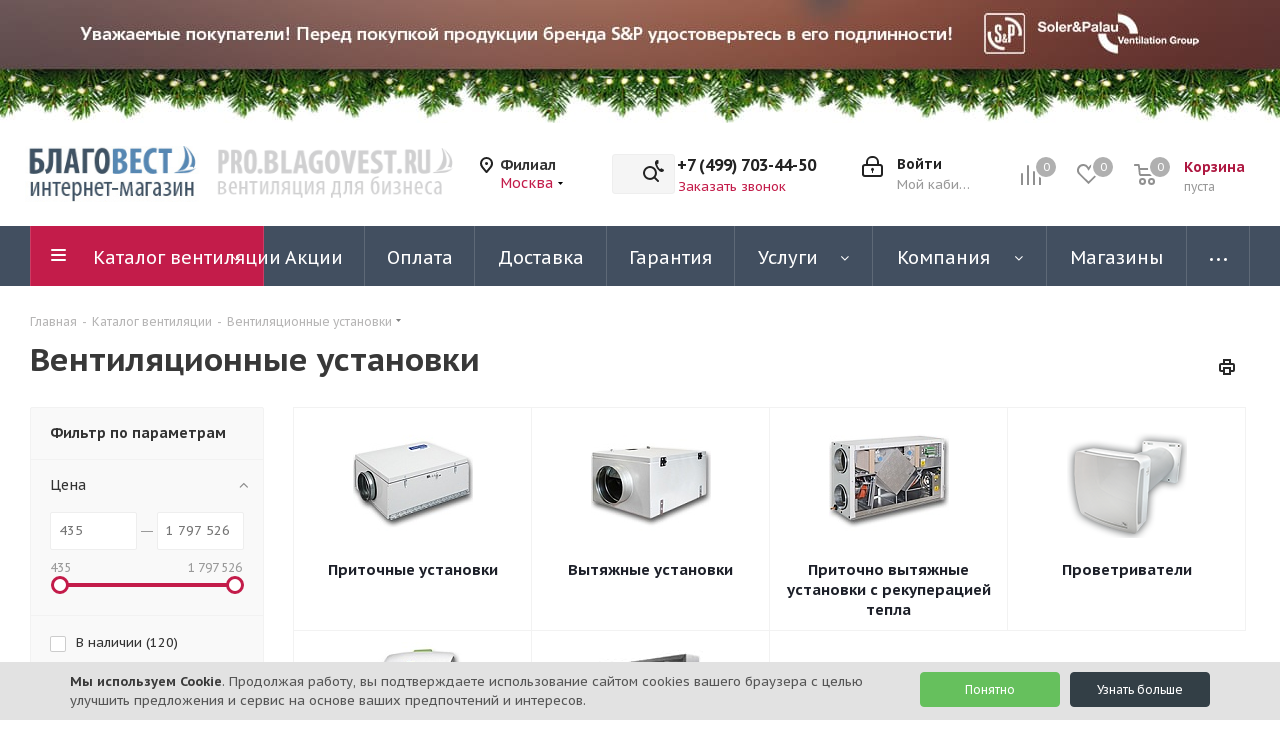

--- FILE ---
content_type: text/html; charset=UTF-8
request_url: https://blagovest.ru/catalog/ventilyatsionnye_ustanovki/
body_size: 62611
content:
<!DOCTYPE html>
<html xmlns="http://www.w3.org/1999/xhtml" xml:lang="ru" lang="ru" >
<head><link href="https://blagovest.ru/catalog/ventilyatsionnye_ustanovki/" rel="canonical" /><link rel="next" href="https://blagovest.ru/catalog/ventilyatsionnye_ustanovki/?PAGEN_1=2" />

	<title>Вентиляционные установки - купить в Москве</title>
	<meta name="viewport" content="initial-scale=1.0, width=device-width" />
	<meta name="HandheldFriendly" content="true" />
	<meta name="yes" content="yes" />
	<meta name="apple-mobile-web-app-status-bar-style" content="black" />
	<meta name="SKYPE_TOOLBAR" content="SKYPE_TOOLBAR_PARSER_COMPATIBLE" />
	<meta http-equiv="Content-Type" content="text/html; charset=UTF-8" />
<meta name="keywords" content="Вентиляционные установки купить в Москве, Вентиляционные установки купить" />
<meta name="description" content="Вентиляционные установки по выгодным ценам. Купить вентиляционные установки оптом и в розницу в Москве. Так же мы осуществляем индивидуальное изготовление под заказ, проектирование, поставку и монтаж." />
<script data-skip-moving="true">(function(w, d, n) {var cl = "bx-core";var ht = d.documentElement;var htc = ht ? ht.className : undefined;if (htc === undefined || htc.indexOf(cl) !== -1){return;}var ua = n.userAgent;if (/(iPad;)|(iPhone;)/i.test(ua)){cl += " bx-ios";}else if (/Windows/i.test(ua)){cl += ' bx-win';}else if (/Macintosh/i.test(ua)){cl += " bx-mac";}else if (/Linux/i.test(ua) && !/Android/i.test(ua)){cl += " bx-linux";}else if (/Android/i.test(ua)){cl += " bx-android";}cl += (/(ipad|iphone|android|mobile|touch)/i.test(ua) ? " bx-touch" : " bx-no-touch");cl += w.devicePixelRatio && w.devicePixelRatio >= 2? " bx-retina": " bx-no-retina";var ieVersion = -1;if (/AppleWebKit/.test(ua)){cl += " bx-chrome";}else if (/Opera/.test(ua)){cl += " bx-opera";}else if (/Firefox/.test(ua)){cl += " bx-firefox";}ht.className = htc ? htc + " " + cl : cl;})(window, document, navigator);</script>


<link href="https://fonts.googleapis.com/css?family=PT+Sans+Caption:400italic,700italic,400,700&subset=latin,cyrillic-ext"  rel="stylesheet" />
<link href="/bitrix/js/ui/design-tokens/dist/ui.design-tokens.min.css?168260395422029"  rel="stylesheet" />
<link href="/bitrix/js/ui/fonts/opensans/ui.font.opensans.min.css?16826039552320"  rel="stylesheet" />
<link href="/bitrix/js/main/popup/dist/main.popup.bundle.min.css?168260395425089"  rel="stylesheet" />
<link href="/bitrix/cache/css/s1/aspro_next/page_4b71d5c948f4e02a284620585486c1b2/page_4b71d5c948f4e02a284620585486c1b2_v1.css?176665343412407"  rel="stylesheet" />
<link href="/bitrix/cache/css/s1/aspro_next/template_034093b7740b81c01b6741f60623fb18/template_034093b7740b81c01b6741f60623fb18_v1.css?17666534331302272"  data-template-style="true" rel="stylesheet" />







<link rel="apple-touch-icon" sizes="180x180" href="/upload/CNext/c61/c6165e7a18d795775cc56df1c0470266.png" />

<meta property="og:title" content="Вентиляционные установки - купить в Москве" />
<meta property="og:type" content="website" />
<meta property="og:image" content="https://blagovest.ru/upload/CNext/d4c/d4c3fc75f28b4fd52daa43de38320560.jpg" />
<link rel="image_src" href="https://blagovest.ru/upload/CNext/d4c/d4c3fc75f28b4fd52daa43de38320560.jpg"  />
<meta property="og:url" content="https://blagovest.ru/catalog/ventilyatsionnye_ustanovki/" />
<meta property="og:description" content="Вентиляционные установки по выгодным ценам. Купить вентиляционные установки оптом и в розницу в Москве. Так же мы осуществляем индивидуальное изготовление под заказ, проектирование, поставку и монтаж." />



		    <link rel="shortcut icon" href="/favicon.ico" type="image/x-icon">

</head>
<body class=" site_s1 fill_bg_n" id="main">
	<div id="panel"></div>

	
	
				<!--'start_frame_cache_basketitems-component-block'-->												<div id="ajax_basket"></div>
					<!--'end_frame_cache_basketitems-component-block'-->				
		
					
	<div class="wrapper1  header_bgdark with_left_block  catalog_page basket_normal basket_fill_DARK side_LEFT catalog_icons_Y banner_auto with_fast_view mheader-v2 header-v3 regions_Y fill_N footer-v4 front-vindex2 mfixed_N mfixed_view_always title-v1 with_phones with_lazy store_MAP_AMOUNT">
		

						<div class="banner CROP TOP_HEADER hidden-sm hidden-xs"  id="bx_3218110189_37">
							<a href="/help/attention/" target='_blank'>
							<img data-lazyload src="[data-uri]" data-src="/upload/iblock/090/xpdxlze5dtyag8xqwe4kkhnqfjpq9uob.jpg" alt="Сверху над шапкой" title="Сверху над шапкой" class="lazyload " />
							</a>
					</div>
	
		<div class="header_wrap visible-lg visible-md title-v1">
			<header id="header">
				<div class="header-v4 header-wrapper">
	<div class="logo_and_menu-row">
		<div class="logo-row">
			<div class="maxwidth-theme">
				<div class="row">
                    <div class="logo-block col-md-4 col-sm-3 head-logo-maxwidth kill-row-padding" style="max-width: 415px; margin-left: 20px;">
                        <div class="row kill-row-padding">
                            <div class="logo colored col-md-5 oz_padlogo">
                                <a href="/"><img src="/upload/CNext/d4c/d4c3fc75f28b4fd52daa43de38320560.jpg" alt="Благовест-С+" title="Благовест-С+" data-src="" /></a>                            </div>
                            <!--                                <img data-lazyload class="lazyload" src="[data-uri]" data-src="/images/arrow.png" alt="" style="display: inline-block; width: 25px; height: auto;">-->
                            <div class="col-md-7 oz_padlogo">
                                <a href="https://pro.blagovest.ru/?town=msk" class="b2b-bottom" rel="nofollow" title="Благовест бизнес сайт B2B" ></a>
                            </div>
                        </div>
                    </div>
											<div class="inline-block pull-left">
							<div class="top-description">
								<!--'start_frame_cache_header-regionality-block'-->
			<div class="region_wrapper">
			<div class="city_title">Филиал</div>
			<div class="js_city_chooser colored" data-event="jqm" data-name="city_chooser_small" data-param-url="%2Fcatalog%2Fventilyatsionnye_ustanovki%2F" data-param-form_id="city_chooser">
				<span>Москва</span><span class="arrow"><i></i></span>
			</div>
					</div>
	<!--'end_frame_cache_header-regionality-block'-->							</div>
						</div>
					                    <div class="col-md-2 col-lg-2 search_wrap" style="max-width: 490px;">
						<div class="search-block inner-table-block">
											<div class="search-wrapper">
				<div id="title-search_fixed">
					<form action="/catalog/" class="search">
						<div class="search-input-div">
							<input class="search-input" id="title-search-input_fixed" type="text" name="q" value="" placeholder="Поиск" size="20" maxlength="50" autocomplete="off" />
						</div>
						<div class="search-button-div">
							<button class="btn btn-search" type="submit" name="s" value="Найти"><i class="svg svg-search svg-black"></i></button>
							<span class="close-block inline-search-hide"><span class="svg svg-close close-icons"></span></span>
						</div>
					</form>
				</div>
			</div>
							</div>
					</div>
					<div class="right-icons pull-right">
						<div class="pull-right block-link">
														<!--'start_frame_cache_header-basket-with-compare-block1'-->															<span class="wrap_icon inner-table-block baskets oz_basket_block_position">
										<!--noindex-->
			<a class="basket-link compare  with_price big " href="/catalog/compare.php" title="Список сравниваемых элементов">
		<span class="js-basket-block"><i class="svg inline  svg-inline-compare big" aria-hidden="true" ><svg xmlns="http://www.w3.org/2000/svg" width="21" height="21" viewBox="0 0 21 21">
  <defs>
    <style>
      .comcls-1 {
        fill: #222;
        fill-rule: evenodd;
      }
    </style>
  </defs>
  <path class="comcls-1" d="M20,4h0a1,1,0,0,1,1,1V21H19V5A1,1,0,0,1,20,4ZM14,7h0a1,1,0,0,1,1,1V21H13V8A1,1,0,0,1,14,7ZM8,1A1,1,0,0,1,9,2V21H7V2A1,1,0,0,1,8,1ZM2,9H2a1,1,0,0,1,1,1V21H1V10A1,1,0,0,1,2,9ZM0,0H1V1H0V0ZM0,0H1V1H0V0Z"/>
</svg>
</i><span class="title dark_link">Сравнение</span><span class="count">0</span></span>
	</a>
	<!--/noindex-->										</span>
																		<!-- noindex -->
											<span class="wrap_icon inner-table-block baskets oz_basket_block_position">
											<a rel="nofollow" class="basket-link delay with_price big " href="/basket/#delayed" title="Список отложенных товаров пуст">
							<span class="js-basket-block">
								<i class="svg inline  svg-inline-wish big" aria-hidden="true" ><svg xmlns="http://www.w3.org/2000/svg" width="22.969" height="21" viewBox="0 0 22.969 21">
  <defs>
    <style>
      .whcls-1 {
        fill: #222;
        fill-rule: evenodd;
      }
    </style>
  </defs>
  <path class="whcls-1" d="M21.028,10.68L11.721,20H11.339L2.081,10.79A6.19,6.19,0,0,1,6.178,0a6.118,6.118,0,0,1,5.383,3.259A6.081,6.081,0,0,1,23.032,6.147,6.142,6.142,0,0,1,21.028,10.68ZM19.861,9.172h0l-8.176,8.163H11.369L3.278,9.29l0.01-.009A4.276,4.276,0,0,1,6.277,1.986,4.2,4.2,0,0,1,9.632,3.676l0.012-.01,0.064,0.1c0.077,0.107.142,0.22,0.208,0.334l1.692,2.716,1.479-2.462a4.23,4.23,0,0,1,.39-0.65l0.036-.06L13.52,3.653a4.173,4.173,0,0,1,3.326-1.672A4.243,4.243,0,0,1,19.861,9.172ZM22,20h1v1H22V20Zm0,0h1v1H22V20Z" transform="translate(-0.031)"/>
</svg>
</i>								<span class="title dark_link">Отложенные</span>
								<span class="count">0</span>
							</span>
						</a>
											</span>
																<span class="wrap_icon inner-table-block baskets top_basket oz_basket_block_position">
											<a rel="nofollow" class="basket-link basket has_prices with_price big " href="/basket/" title="Корзина пуста">
							<span class="js-basket-block">
								<i class="svg inline  svg-inline-basket big" aria-hidden="true" ><svg xmlns="http://www.w3.org/2000/svg" width="22" height="21" viewBox="0 0 22 21">
  <defs>
    <style>
      .ba_bb_cls-1 {
        fill: #222;
        fill-rule: evenodd;
      }
    </style>
  </defs>
  <path data-name="Ellipse 2 copy 6" class="ba_bb_cls-1" d="M1507,122l-0.99,1.009L1492,123l-1-1-1-9h-3a0.88,0.88,0,0,1-1-1,1.059,1.059,0,0,1,1.22-1h2.45c0.31,0,.63.006,0.63,0.006a1.272,1.272,0,0,1,1.4.917l0.41,3.077H1507l1,1v1ZM1492.24,117l0.43,3.995h12.69l0.82-4Zm2.27,7.989a3.5,3.5,0,1,1-3.5,3.5A3.495,3.495,0,0,1,1494.51,124.993Zm8.99,0a3.5,3.5,0,1,1-3.49,3.5A3.5,3.5,0,0,1,1503.5,124.993Zm-9,2.006a1.5,1.5,0,1,1-1.5,1.5A1.5,1.5,0,0,1,1494.5,127Zm9,0a1.5,1.5,0,1,1-1.5,1.5A1.5,1.5,0,0,1,1503.5,127Z" transform="translate(-1486 -111)"/>
</svg>
</i>																	<span class="wrap">
																<span class="title dark_link">Корзина<span class="count">0</span></span>
																	<span class="prices">пуста</span>
									</span>
																<span class="count">0</span>
							</span>
						</a>
						<span class="basket_hover_block loading_block loading_block_content"></span>
											</span>
										<!-- /noindex -->
							<!--'end_frame_cache_header-basket-with-compare-block1'-->									</div>
						<div class="pull-right">
							<div class="wrap_icon inner-table-block">
										
		<!--'start_frame_cache_header-auth-block1'-->							<!-- noindex --><a rel="nofollow" title="Мой кабинет" class="personal-link dark-color animate-load" data-event="jqm" data-param-type="auth" data-param-backurl="/catalog/ventilyatsionnye_ustanovki/" data-name="auth" href="/personal/"><i class="svg inline big svg-inline-cabinet" aria-hidden="true" title="Мой кабинет"><svg xmlns="http://www.w3.org/2000/svg" width="21" height="21" viewBox="0 0 21 21">
  <defs>
    <style>
      .loccls-1 {
        fill: #222;
        fill-rule: evenodd;
      }
    </style>
  </defs>
  <path data-name="Rounded Rectangle 110" class="loccls-1" d="M1433,132h-15a3,3,0,0,1-3-3v-7a3,3,0,0,1,3-3h1v-2a6,6,0,0,1,6-6h1a6,6,0,0,1,6,6v2h1a3,3,0,0,1,3,3v7A3,3,0,0,1,1433,132Zm-3-15a4,4,0,0,0-4-4h-1a4,4,0,0,0-4,4v2h9v-2Zm4,5a1,1,0,0,0-1-1h-15a1,1,0,0,0-1,1v7a1,1,0,0,0,1,1h15a1,1,0,0,0,1-1v-7Zm-8,3.9v1.6a0.5,0.5,0,1,1-1,0v-1.6A1.5,1.5,0,1,1,1426,125.9Z" transform="translate(-1415 -111)"/>
</svg>
</i><span class="wrap"><span class="name">Войти</span><span class="title">Мой кабинет</span></span></a><!-- /noindex -->									<!--'end_frame_cache_header-auth-block1'-->								</div>
						</div>
													<div class="pull-right">
								<div class="wrap_icon inner-table-block">
									<div class="phone-block">
										<!--'start_frame_cache_header-allphones-block1'-->											<div class="phone">
				<i class="svg svg-phone"></i>
				<a rel="nofollow" href="tel:+74997034450">+7 (499) 703-44-50</a>
							</div>
							<!--'end_frame_cache_header-allphones-block1'-->																					<div class="callback-block">
												<span class="animate-load twosmallfont colored" data-event="jqm" data-param-form_id="CALLBACK" data-name="callback">Заказать звонок</span>
											</div>
										                                        <div class="oz_whatsapp_number"></div>
									</div>
								</div>
							</div>
											</div>
				</div>
			</div>
		</div>	</div>
	<div class="menu-row middle-block bgdark">
		<div class="maxwidth-theme">
			<div class="row">
				<div class="col-md-12">
					<div class="menu-only">
						<nav class="mega-menu sliced">
										<div class="table-menu ">
		<table>
			<tr>
									
										<td class="menu-item unvisible dropdown catalog wide_menu  active">
						<div class="wrap">
							<a class="dropdown-toggle" href="/catalog/">
								<div>
																		Каталог вентиляции									<div class="line-wrapper"><span class="line"></span></div>
								</div>
							</a>
															<span class="tail"></span>
								<div class="dropdown-menu long-menu-items">
																			<div class="menu-navigation">
											<div class="menu-navigation__sections-wrapper">
												<div class="customScrollbar scrollbar">
													<div class="menu-navigation__sections">
																													<div class="menu-navigation__sections-item">
																
																<a
																	href="/catalog/ventilyatory/"
																	class="menu-navigation__sections-item-link font_xs menu-navigation__sections-item-link--fa dark_link  menu-navigation__sections-item-link--image menu-navigation__sections-item-dropdown"
																>
																																																																					<span class="menu-navigation__sections-item-link-inner">
																																					<span class="image colored_theme_svg ">
																																																												
                                                                                                                                                                                                                                                                                                                                                <img data-lazyload class="lazyload" src="[data-uri]" data-src="/upload/iblock/fc2/d3rnnmn3b1mxhx5mjfwe0s3r8q1x2aho.png"/>
                                                                                                        
																																							</span>
																																				<span class="name">Вентиляторы</span>
																	</span>
																</a>
															</div>
																													<div class="menu-navigation__sections-item">
																
																<a
																	href="/catalog/elementy_sistem_ventilyatsii/ventilyatsionnye_reshetki/"
																	class="menu-navigation__sections-item-link font_xs menu-navigation__sections-item-link--fa dark_link  menu-navigation__sections-item-link--image menu-navigation__sections-item-dropdown"
																>
																																																																					<span class="menu-navigation__sections-item-link-inner">
																																					<span class="image colored_theme_svg ">
																																																												
                                                                                                                                                                                                                                                                                                                                                <img data-lazyload class="lazyload" src="[data-uri]" data-src="/upload/iblock/a43/3motdbf5x3d1imlh3midf167y11djajz.jpg"/>
                                                                                                        
																																							</span>
																																				<span class="name">Решетки для вентиляции</span>
																	</span>
																</a>
															</div>
																													<div class="menu-navigation__sections-item">
																
																<a
																	href="/catalog/elementy_sistem_ventilyatsii/vozdukhovody/"
																	class="menu-navigation__sections-item-link font_xs menu-navigation__sections-item-link--fa dark_link  menu-navigation__sections-item-link--image menu-navigation__sections-item-dropdown"
																>
																																																																					<span class="menu-navigation__sections-item-link-inner">
																																					<span class="image colored_theme_svg ">
																																																												
                                                                                                                                                                                                                                                                                                                                                <img data-lazyload class="lazyload" src="[data-uri]" data-src="/upload/iblock/5c3/j3ryj0ml5a2lbhncs455chr1qguxmjli.jpg"/>
                                                                                                        
																																							</span>
																																				<span class="name">Воздуховоды</span>
																	</span>
																</a>
															</div>
																													<div class="menu-navigation__sections-item active">
																
																<a
																	href="/catalog/ventilyatsionnye_ustanovki/"
																	class="menu-navigation__sections-item-link font_xs menu-navigation__sections-item-link--fa colored_theme_text  menu-navigation__sections-item-link--image menu-navigation__sections-item-dropdown"
																>
																																																																					<span class="menu-navigation__sections-item-link-inner">
																																					<span class="image colored_theme_svg ">
																																																												
                                                                                                                                                                                                                                                                                                                                                <img data-lazyload class="lazyload" src="[data-uri]" data-src="/upload/iblock/4e7/kuj2t03lzudj78jqup0o3gjoid2jipv8.png"/>
                                                                                                        
																																							</span>
																																				<span class="name">Вентиляционные установки</span>
																	</span>
																</a>
															</div>
																													<div class="menu-navigation__sections-item">
																
																<a
																	href="/catalog/avtomatika/"
																	class="menu-navigation__sections-item-link font_xs menu-navigation__sections-item-link--fa dark_link  menu-navigation__sections-item-link--image menu-navigation__sections-item-dropdown"
																>
																																																																					<span class="menu-navigation__sections-item-link-inner">
																																					<span class="image colored_theme_svg ">
																																																												
                                                                                                                                                                                                                                                                                                                                                <img data-lazyload class="lazyload" src="[data-uri]" data-src="/upload/iblock/cf6/a9xhqz30jk5i8yo5fbxr52f8k43fs4fd.png"/>
                                                                                                        
																																							</span>
																																				<span class="name">Автоматика</span>
																	</span>
																</a>
															</div>
																													<div class="menu-navigation__sections-item">
																
																<a
																	href="/catalog/elementy_sistem_ventilyatsii/"
																	class="menu-navigation__sections-item-link font_xs menu-navigation__sections-item-link--fa dark_link  menu-navigation__sections-item-link--image menu-navigation__sections-item-dropdown"
																>
																																																																					<span class="menu-navigation__sections-item-link-inner">
																																					<span class="image colored_theme_svg ">
																																																												
                                                                                                                                                                                                                                                                                                                                                <img data-lazyload class="lazyload" src="[data-uri]" data-src="/upload/iblock/1f7/ylrorwbp2mjc7w13ej4je718abusp7rb.png"/>
                                                                                                        
																																							</span>
																																				<span class="name">Элементы систем вентиляции</span>
																	</span>
																</a>
															</div>
																													<div class="menu-navigation__sections-item">
																
																<a
																	href="/catalog/teplovoe_oborudovanie/"
																	class="menu-navigation__sections-item-link font_xs menu-navigation__sections-item-link--fa dark_link  menu-navigation__sections-item-link--image menu-navigation__sections-item-dropdown"
																>
																																																																					<span class="menu-navigation__sections-item-link-inner">
																																					<span class="image colored_theme_svg ">
																																																												
                                                                                                                                                                                                                                                                                                                                                <img data-lazyload class="lazyload" src="[data-uri]" data-src="/upload/iblock/53d/q8j2nikt5vhhwl4qyxdzhqcnh0gwbty5.png"/>
                                                                                                        
																																							</span>
																																				<span class="name">Тепловое оборудование</span>
																	</span>
																</a>
															</div>
																													<div class="menu-navigation__sections-item">
																
																<a
																	href="/catalog/konditsionery_1/"
																	class="menu-navigation__sections-item-link font_xs menu-navigation__sections-item-link--fa dark_link  menu-navigation__sections-item-link--image menu-navigation__sections-item-dropdown"
																>
																																																																					<span class="menu-navigation__sections-item-link-inner">
																																					<span class="image colored_theme_svg ">
																																																												
                                                                                                                                                                                                                                                                                                                                                <img data-lazyload class="lazyload" src="[data-uri]" data-src="/upload/iblock/765/kenbdbujraksyv6me9p68u0e7pnalw6s.png"/>
                                                                                                        
																																							</span>
																																				<span class="name">Кондиционеры</span>
																	</span>
																</a>
															</div>
																													<div class="menu-navigation__sections-item">
																
																<a
																	href="/catalog/uvlazhniteli_ochistiteli/"
																	class="menu-navigation__sections-item-link font_xs menu-navigation__sections-item-link--fa dark_link  menu-navigation__sections-item-link--image menu-navigation__sections-item-dropdown"
																>
																																																																					<span class="menu-navigation__sections-item-link-inner">
																																					<span class="image colored_theme_svg ">
																																																												
                                                                                                                                                                                                                                                                                                                                                <img data-lazyload class="lazyload" src="[data-uri]" data-src="/upload/iblock/eb0/vd32x4wy5twpbbimj542qztrf2au2i0z.png"/>
                                                                                                        
																																							</span>
																																				<span class="name">Увлажнители, очистители</span>
																	</span>
																</a>
															</div>
																													<div class="menu-navigation__sections-item">
																
																<a
																	href="/catalog/kanalnye_nagrevateli/"
																	class="menu-navigation__sections-item-link font_xs menu-navigation__sections-item-link--fa dark_link  menu-navigation__sections-item-link--image menu-navigation__sections-item-dropdown"
																>
																																																																					<span class="menu-navigation__sections-item-link-inner">
																																					<span class="image colored_theme_svg ">
																																																												
                                                                                                                                                                                                                                                                                                                                                <img data-lazyload class="lazyload" src="[data-uri]" data-src="/upload/iblock/b48/tgu7nwsii8sleojet44al53tj0m8yw5f.png"/>
                                                                                                        
																																							</span>
																																				<span class="name">Канальные нагреватели</span>
																	</span>
																</a>
															</div>
																													<div class="menu-navigation__sections-item">
																
																<a
																	href="/catalog/rasprodazha/"
																	class="menu-navigation__sections-item-link font_xs menu-navigation__sections-item-link--fa dark_link  menu-navigation__sections-item-link--image menu-navigation__sections-item-dropdown"
																>
																																																																					<span class="menu-navigation__sections-item-link-inner">
																																					<span class="image colored_theme_svg ">
																																																												
                                                                                                                                                                                                                                                                                                                                                <img data-lazyload class="lazyload" src="[data-uri]" data-src="/upload/iblock/4a7/qu7olzs5mgeoodbbu44cpzoouna26xp3.png"/>
                                                                                                        
																																							</span>
																																				<span class="name">Распродажа</span>
																	</span>
																</a>
															</div>
																											</div>
												</div>
											</div>
											<div class="menu-navigation__content">
									
										<div class="customScrollbar scrollbar">
											<ul class="menu-wrapper " >
																																																			<li class="dropdown-submenu   has_img parent-items">
																													<div class="subitems-wrapper">
																<ul class="menu-wrapper" >
																																																					<li class="   has_img">
																						                                                                                    <div class="menu_img"><img data-lazyload class="lazyload" src="[data-uri]" data-src="/upload/resize_cache/iblock/8c9/120_120_1/7jxg32q6dhzwzwdcfg7yaza7dot160ab.jpg" alt="Накладные вентиляторы" title="Накладные вентиляторы" /></div>
                                        										<a href="/catalog/ventilyatory/nakladnye_ventilyatory/" title="Накладные вентиляторы"><span class="name">Накладные вентиляторы</span></a>
																							</li>
																																																					<li class="   has_img">
																						                                                                                    <div class="menu_img"><img data-lazyload class="lazyload" src="[data-uri]" data-src="/upload/resize_cache/iblock/984/120_120_1/rii6dujluu7dn5hcgl7ovph2i0lo76yh.jpg" alt="Канальные вентиляторы" title="Канальные вентиляторы" /></div>
                                        										<a href="/catalog/ventilyatory/kanalnye_ventilyatory/" title="Канальные вентиляторы"><span class="name">Канальные вентиляторы</span></a>
																							</li>
																																																					<li class="   has_img">
																						                                                                                    <div class="menu_img"><img data-lazyload class="lazyload" src="[data-uri]" data-src="/upload/resize_cache/iblock/f5c/120_120_1/z36w5rmskf32eu4qa6duqv3mx4eb5p9o.jpg" alt="Напольные, настольные, потолочные вентиляторы" title="Напольные, настольные, потолочные вентиляторы" /></div>
                                        										<a href="/catalog/ventilyatory/napolnye_nastolnye_potolochnye_ventilyatory/" title="Напольные, настольные, потолочные вентиляторы"><span class="name">Напольные, настольные, потолочные вентиляторы</span></a>
																							</li>
																																																					<li class="   has_img">
																						                                                                                    <div class="menu_img"><img data-lazyload class="lazyload" src="[data-uri]" data-src="/upload/resize_cache/iblock/e1f/120_120_1/6t52qkp2k4krmyli96cverc8gwz1wgub.jpg" alt="Оконные и настенные вентиляторы" title="Оконные и настенные вентиляторы" /></div>
                                        										<a href="/catalog/ventilyatory/okonnye_i_nastennye_ventilyatory/" title="Оконные и настенные вентиляторы"><span class="name">Оконные и настенные вентиляторы</span></a>
																							</li>
																																																					<li class="   has_img">
																						                                                                                    <div class="menu_img"><img data-lazyload class="lazyload" src="[data-uri]" data-src="/upload/resize_cache/iblock/84b/120_120_1/vwt2c5z29cjkjc1dl4oc03wbgm9cl01r.jpg" alt="Крышные вентиляторы" title="Крышные вентиляторы" /></div>
                                        										<a href="/catalog/ventilyatory/kryshnye_ventilyatory/" title="Крышные вентиляторы"><span class="name">Крышные вентиляторы</span></a>
																							</li>
																																																					<li class="   has_img">
																						                                                                                    <div class="menu_img"><img data-lazyload class="lazyload" src="[data-uri]" data-src="/upload/resize_cache/iblock/2a8/120_120_1/y8sslq31e37gmx6q2aa0c78rpukxdi3o.jpg" alt="Мультизональные вентиляторы" title="Мультизональные вентиляторы" /></div>
                                        										<a href="/catalog/ventilyatory/multizonalnye_ventilyatory/" title="Мультизональные вентиляторы"><span class="name">Мультизональные вентиляторы</span></a>
																							</li>
																																																					<li class="   has_img">
																						                                                                                    <div class="menu_img"><img data-lazyload class="lazyload" src="[data-uri]" data-src="/upload/resize_cache/iblock/863/120_120_1/nhf68ldjhnn0u73gbtoctn0fn68ywibh.jpg" alt="Осевые вентиляторы" title="Осевые вентиляторы" /></div>
                                        										<a href="/catalog/ventilyatory/osevye_ventilyatory/" title="Осевые вентиляторы"><span class="name">Осевые вентиляторы</span></a>
																							</li>
																																																					<li class="   has_img">
																						                                                                                    <div class="menu_img"><img data-lazyload class="lazyload" src="[data-uri]" data-src="/upload/resize_cache/iblock/5e2/120_120_1/zhw8ov7rlu2sacffp7wqtfqyvk3vbd7w.png" alt="Центробежные вентиляторы" title="Центробежные вентиляторы" /></div>
                                        										<a href="/catalog/ventilyatory/tsentrobezhnye_ventilyatory/" title="Центробежные вентиляторы"><span class="name">Центробежные вентиляторы</span></a>
																							</li>
																																																					<li class="   has_img">
																						                                                                                    <div class="menu_img"><img data-lazyload class="lazyload" src="[data-uri]" data-src="/upload/resize_cache/iblock/711/120_120_1/arenu7s4gfmt2gwj19drzgm8vqc56thb.jpg" alt="Вентиляторы в шумоизолированном корпусе" title="Вентиляторы в шумоизолированном корпусе" /></div>
                                        										<a href="/catalog/ventilyatory/ventilyatory_v_shumoizolirovannom_korpuse/" title="Вентиляторы в шумоизолированном корпусе"><span class="name">Вентиляторы в шумоизолированном корпусе</span></a>
																							</li>
																																																					<li class="   has_img">
																						                                                                                    <div class="menu_img"><img data-lazyload class="lazyload" src="[data-uri]" data-src="/upload/resize_cache/iblock/ca2/120_120_1/0ous0g9eshhuw4axcmi2eo0k8f31warj.jpg" alt="Высокотемпературные вентиляторы" title="Высокотемпературные вентиляторы" /></div>
                                        										<a href="/catalog/ventilyatory/vysokotemperaturnye_ventilyatory/" title="Высокотемпературные вентиляторы"><span class="name">Высокотемпературные вентиляторы</span></a>
																							</li>
																																																					<li class="   has_img">
																						                                                                                    <div class="menu_img"><img data-lazyload class="lazyload" src="[data-uri]" data-src="/upload/iblock/c19/f973kcohp8feuiw6hr7tqh6kd4axqmq0.jpg" alt="Вентиляторы для кухни" title="Вентиляторы для кухни" /></div>
                                        										<a href="/catalog/ventilyatory/ventilyatory_dlya_kukhni/" title="Вентиляторы для кухни"><span class="name">Вентиляторы для кухни</span></a>
																							</li>
																																																					<li class="   has_img">
																						                                                                                    <div class="menu_img"><img data-lazyload class="lazyload" src="[data-uri]" data-src="/upload/resize_cache/iblock/929/120_120_1/guhp1h43yy57qkbdegcstupdx9xjo3rd.png" alt="Аксессуары для вентиляторов" title="Аксессуары для вентиляторов" /></div>
                                        										<a href="/catalog/ventilyatory/aksessuary_dlya_ventilyatorov/" title="Аксессуары для вентиляторов"><span class="name">Аксессуары для вентиляторов</span></a>
																							</li>
																																	</ul>
															</div>
																																									</li>
																																																			<li class="dropdown-submenu   has_img parent-items">
																													<div class="subitems-wrapper">
																<ul class="menu-wrapper" >
																																																					<li class="   has_img">
																						                                                                                    <div class="menu_img"><img data-lazyload class="lazyload" src="[data-uri]" data-src="/upload/resize_cache/iblock/1fa/120_120_1/x0a2dwyafsstyav3v01psq61imv9ihtf.jpg" alt="Алюминиевые" title="Алюминиевые" /></div>
                                        										<a href="/catalog/elementy_sistem_ventilyatsii/ventilyatsionnye_reshetki/alyuminievye_reshetki/" title="Алюминиевые"><span class="name">Алюминиевые</span></a>
																							</li>
																																																					<li class="   has_img">
																						                                                                                    <div class="menu_img"><img data-lazyload class="lazyload" src="[data-uri]" data-src="/upload/resize_cache/iblock/73b/120_120_1/mtni61kzuejac1v0x38flmai1x11zszx.jpg" alt="Деревянные" title="Деревянные" /></div>
                                        										<a href="/catalog/elementy_sistem_ventilyatsii/ventilyatsionnye_reshetki/derevyannye_ventilyatsionnye_reshetki/" title="Деревянные"><span class="name">Деревянные</span></a>
																							</li>
																																																					<li class="   has_img">
																						                                                                                    <div class="menu_img"><img data-lazyload class="lazyload" src="[data-uri]" data-src="/upload/resize_cache/iblock/346/120_120_1/vsefhu9408u5k9hclozvxvbs9qtx6le9.jpg" alt="Металлические" title="Металлические" /></div>
                                        										<a href="/catalog/elementy_sistem_ventilyatsii/ventilyatsionnye_reshetki/metallicheskie_reshetki/" title="Металлические"><span class="name">Металлические</span></a>
																							</li>
																																																					<li class="   has_img">
																						                                                                                    <div class="menu_img"><img data-lazyload class="lazyload" src="[data-uri]" data-src="/upload/resize_cache/iblock/892/120_120_1/504k38kydtnzpmvj77psd0yulwd49jwm.png" alt="Пластиковые" title="Пластиковые" /></div>
                                        										<a href="/catalog/elementy_sistem_ventilyatsii/ventilyatsionnye_reshetki/plastikovye_reshetki/" title="Пластиковые"><span class="name">Пластиковые</span></a>
																							</li>
																																																					<li class="   has_img">
																						                                                                                    <div class="menu_img"><img data-lazyload class="lazyload" src="[data-uri]" data-src="/upload/resize_cache/iblock/3b3/120_120_1/baye13drco43m1davu3gkm72mm5rx43m.jpg" alt="Квадратные" title="Квадратные" /></div>
                                        										<a href="/catalog/elementy_sistem_ventilyatsii/ventilyatsionnye_reshetki/filter/forma-is-464a33c5-6c3c-11eb-80c1-001e67bff4a6/apply/" title="Квадратные"><span class="name">Квадратные</span></a>
																							</li>
																																																					<li class="   has_img">
																						                                                                                    <div class="menu_img"><img data-lazyload class="lazyload" src="[data-uri]" data-src="/upload/resize_cache/iblock/3f3/120_120_1/drlsimr7o5vhv6b61nrswjk1uejcp1bo.jpg" alt="Круглые" title="Круглые" /></div>
                                        										<a href="/catalog/elementy_sistem_ventilyatsii/ventilyatsionnye_reshetki/kruglye_reshetki/" title="Круглые"><span class="name">Круглые</span></a>
																							</li>
																																																					<li class="   has_img">
																						                                                                                    <div class="menu_img"><img data-lazyload class="lazyload" src="[data-uri]" data-src="/upload/resize_cache/iblock/ce3/120_120_1/l6m2qnkgau2rm735asfwpdkr30d88o52.jpg" alt="Прямоугольные" title="Прямоугольные" /></div>
                                        										<a href="/catalog/elementy_sistem_ventilyatsii/ventilyatsionnye_reshetki/pryamougolnye_reshetki/" title="Прямоугольные"><span class="name">Прямоугольные</span></a>
																							</li>
																																	</ul>
															</div>
																																									</li>
																																																			<li class="dropdown-submenu   has_img parent-items">
																													<div class="subitems-wrapper">
																<ul class="menu-wrapper" >
																																																					<li class="   has_img">
																						                                                                                    <div class="menu_img"><img data-lazyload class="lazyload" src="[data-uri]" data-src="/upload/resize_cache/iblock/97d/120_120_1/o81xjoi1zdygecm8pncb8idxwfrkkhoe.jpg" alt="Антибактериальные" title="Антибактериальные" /></div>
                                        										<a href="/catalog/elementy_sistem_ventilyatsii/vozdukhovody/vozdukhovody_antibakterialnye/" title="Антибактериальные"><span class="name">Антибактериальные</span></a>
																							</li>
																																																					<li class="   has_img">
																						                                                                                    <div class="menu_img"><img data-lazyload class="lazyload" src="[data-uri]" data-src="/upload/resize_cache/iblock/22a/120_120_1/5k5hcuoehhs07l3rq0dpccyectg6zuzm.jpg" alt="Гибкие" title="Гибкие" /></div>
                                        										<a href="/catalog/elementy_sistem_ventilyatsii/vozdukhovody/vozdukhovody_gibkie/" title="Гибкие"><span class="name">Гибкие</span></a>
																							</li>
																																																					<li class="   has_img">
																						                                                                                    <div class="menu_img"><img data-lazyload class="lazyload" src="[data-uri]" data-src="/upload/resize_cache/iblock/940/120_120_1/06gvhkjt5l51q5u15sush2lib0fcssfi.jpg" alt="Гофрированные" title="Гофрированные" /></div>
                                        										<a href="/catalog/elementy_sistem_ventilyatsii/vozdukhovody/vozdukhovody_gafrirovannye/" title="Гофрированные"><span class="name">Гофрированные</span></a>
																							</li>
																																																					<li class="   has_img">
																						                                                                                    <div class="menu_img"><img data-lazyload class="lazyload" src="[data-uri]" data-src="/upload/resize_cache/iblock/4ae/120_120_1/ytfdsry936pms2ww1k4du97vt90j9z3j.jpg" alt="Оцинкованные" title="Оцинкованные" /></div>
                                        										<a href="/catalog/elementy_sistem_ventilyatsii/vozdukhovody/vozdukhovody_is_stali/" title="Оцинкованные"><span class="name">Оцинкованные</span></a>
																							</li>
																																																					<li class="   has_img">
																						                                                                                    <div class="menu_img"><img data-lazyload class="lazyload" src="[data-uri]" data-src="/upload/resize_cache/iblock/01e/120_120_1/hmib5sxvpz179gc1y7m16lyd0cor2tr7.jpg" alt="ПВХ" title="ПВХ" /></div>
                                        										<a href="/catalog/elementy_sistem_ventilyatsii/vozdukhovody/filter/material-is-dd24b4dd-59b2-11e8-a994-003048f9eef8/apply/" title="ПВХ"><span class="name">ПВХ</span></a>
																							</li>
																																																					<li class="   has_img">
																						                                                                                    <div class="menu_img"><img data-lazyload class="lazyload" src="[data-uri]" data-src="/upload/resize_cache/iblock/d7e/120_120_1/o07xe33p5phoj34qh8oegjx3rjk3ufxo.jpg" alt="Пластиковые" title="Пластиковые" /></div>
                                        										<a href="/catalog/elementy_sistem_ventilyatsii/vozdukhovody/vozdukhovody_plastikovye/" title="Пластиковые"><span class="name">Пластиковые</span></a>
																							</li>
																																																					<li class="   has_img">
																						                                                                                    <div class="menu_img"><img data-lazyload class="lazyload" src="[data-uri]" data-src="/upload/resize_cache/iblock/c1d/120_120_1/7m41psusfmxxs4ti8g4r6db4oz8cky2c.jpg" alt="Утепленные" title="Утепленные" /></div>
                                        										<a href="/catalog/elementy_sistem_ventilyatsii/vozdukhovody/vozdukhovody_uteplennye/" title="Утепленные"><span class="name">Утепленные</span></a>
																							</li>
																																																					<li class="   has_img">
																						                                                                                    <div class="menu_img"><img data-lazyload class="lazyload" src="[data-uri]" data-src="/upload/resize_cache/iblock/264/120_120_1/hruaag45zlefxxe1t73yys0ma7780dut.jpg" alt="Круглые" title="Круглые" /></div>
                                        										<a href="/catalog/elementy_sistem_ventilyatsii/vozdukhovody/vozdukhovody_kruglye/" title="Круглые"><span class="name">Круглые</span></a>
																							</li>
																																																					<li class="   has_img">
																						                                                                                    <div class="menu_img"><img data-lazyload class="lazyload" src="[data-uri]" data-src="/upload/resize_cache/iblock/a8c/120_120_1/ak1yeccztwnpcrsf02ce1ad0lovkojgq.jpg" alt="Прямоугольные" title="Прямоугольные" /></div>
                                        										<a href="/catalog/elementy_sistem_ventilyatsii/vozdukhovody/vozdukhovody_pryamougolnye/" title="Прямоугольные"><span class="name">Прямоугольные</span></a>
																							</li>
																																	</ul>
															</div>
																																									</li>
																																																			<li class="dropdown-submenu  active has_img parent-items">
																													<div class="subitems-wrapper">
																<ul class="menu-wrapper" >
																																																					<li class="   has_img">
																						                                                                                    <div class="menu_img"><img data-lazyload class="lazyload" src="[data-uri]" data-src="/upload/resize_cache/iblock/d2a/120_120_1/gdhu0xl2yu9how7bw212flzce10go8yq.jpg" alt="Приточные установки" title="Приточные установки" /></div>
                                        										<a href="/catalog/ventilyatsionnye_ustanovki/pritochnye_ustanovki/" title="Приточные установки"><span class="name">Приточные установки</span></a>
																							</li>
																																																					<li class="   has_img">
																						                                                                                    <div class="menu_img"><img data-lazyload class="lazyload" src="[data-uri]" data-src="/upload/resize_cache/iblock/873/120_120_1/g3ztvgtnkwkwnxh4u8evpapbgb8a580p.jpg" alt="Вытяжные установки" title="Вытяжные установки" /></div>
                                        										<a href="/catalog/ventilyatsionnye_ustanovki/vytyazhnye_ustanovki/" title="Вытяжные установки"><span class="name">Вытяжные установки</span></a>
																							</li>
																																																					<li class="   has_img">
																						                                                                                    <div class="menu_img"><img data-lazyload class="lazyload" src="[data-uri]" data-src="/upload/resize_cache/iblock/b66/120_120_1/9c3gyn68vjhe01ljqek9zefoyyppqqf2.jpg" alt="Приточно вытяжные установки с рекуперацией тепла" title="Приточно вытяжные установки с рекуперацией тепла" /></div>
                                        										<a href="/catalog/ventilyatsionnye_ustanovki/pritochno_vytyazhnye_ustanovki_s_rekuperatsiey_tepla/" title="Приточно вытяжные установки с рекуперацией тепла"><span class="name">Приточно вытяжные установки с рекуперацией тепла</span></a>
																							</li>
																																																					<li class="   has_img">
																						                                                                                    <div class="menu_img"><img data-lazyload class="lazyload" src="[data-uri]" data-src="/upload/iblock/342/hz4tn652ran3bwbn3fit25sz8mogg3cb.png" alt="Проветриватели" title="Проветриватели" /></div>
                                        										<a href="/catalog/ventilyatsionnye_ustanovki/provetrivateli/" title="Проветриватели"><span class="name">Проветриватели</span></a>
																							</li>
																																																					<li class="   has_img">
																						                                                                                    <div class="menu_img"><img data-lazyload class="lazyload" src="[data-uri]" data-src="/upload/resize_cache/iblock/61b/120_120_1/wlntqd3r0w74li7twjrsihfyni0r5t0f.jpg" alt="Компактная приточная установка" title="Компактная приточная установка" /></div>
                                        										<a href="/catalog/ventilyatsionnye_ustanovki/kompaktnaya_pritochnaya_ustanovka_1/" title="Компактная приточная установка"><span class="name">Компактная приточная установка</span></a>
																							</li>
																																																					<li class="   has_img">
																						                                                                                    <div class="menu_img"><img data-lazyload class="lazyload" src="[data-uri]" data-src="/upload/iblock/a6f/ehsb7qj7ry0vyhn8g6dx9mlywgjen7b1.jpg" alt="Аксессуары для вентиляционных установок" title="Аксессуары для вентиляционных установок" /></div>
                                        										<a href="/catalog/ventilyatsionnye_ustanovki/aksessuary_dlya_ventilyatsionnykh_ustanovok/" title="Аксессуары для вентиляционных установок"><span class="name">Аксессуары для вентиляционных установок</span></a>
																							</li>
																																	</ul>
															</div>
																																									</li>
																																																			<li class="dropdown-submenu   has_img parent-items">
																													<div class="subitems-wrapper">
																<ul class="menu-wrapper" >
																																																					<li class="   has_img">
																						                                                                                    <div class="menu_img"><img data-lazyload class="lazyload" src="[data-uri]" data-src="/upload/resize_cache/iblock/d75/120_120_1/w8g2oxgmwgjlfqq33ynblmwzcvejzfy1.jpg" alt="Регуляторы скорости" title="Регуляторы скорости" /></div>
                                        										<a href="/catalog/avtomatika/regulyatory_skorosti_/" title="Регуляторы скорости"><span class="name">Регуляторы скорости</span></a>
																							</li>
																																																					<li class="   has_img">
																						                                                                                    <div class="menu_img"><img data-lazyload class="lazyload" src="[data-uri]" data-src="/upload/resize_cache/iblock/259/120_120_1/2gptsz5fg7uizs6pdkn4z8cs18nto7xc.jpg" alt="Регуляторы температуры" title="Регуляторы температуры" /></div>
                                        										<a href="/catalog/avtomatika/regulyatory_temperatury_1/" title="Регуляторы температуры"><span class="name">Регуляторы температуры</span></a>
																							</li>
																																																					<li class="   has_img">
																						                                                                                    <div class="menu_img"><img data-lazyload class="lazyload" src="[data-uri]" data-src="/upload/resize_cache/iblock/413/120_120_1/hk5g7dqt23wfvxlzja8ay4yhazwxpajv.jpg" alt="Электроприводы" title="Электроприводы" /></div>
                                        										<a href="/catalog/avtomatika/elektroprivody/" title="Электроприводы"><span class="name">Электроприводы</span></a>
																							</li>
																																																					<li class="   has_img">
																						                                                                                    <div class="menu_img"><img data-lazyload class="lazyload" src="[data-uri]" data-src="/upload/resize_cache/iblock/3d9/120_120_1/1r1pz53y1hr2wovha6e8ni3193bpphnl.jpg" alt="Датчики и термостаты" title="Датчики и термостаты" /></div>
                                        										<a href="/catalog/avtomatika/datchiki_i_termostaty/" title="Датчики и термостаты"><span class="name">Датчики и термостаты</span></a>
																							</li>
																																																					<li class="   has_img">
																						                                                                                    <div class="menu_img"><img data-lazyload class="lazyload" src="[data-uri]" data-src="/upload/iblock/bd5/sahqwvmp0q1760gfxg3s6nzb3soqbbxy.png" alt="Щиты автоматики" title="Щиты автоматики" /></div>
                                        										<a href="/catalog/avtomatika/shchity_avtomatiki_1/" title="Щиты автоматики"><span class="name">Щиты автоматики</span></a>
																							</li>
																																																					<li class="   has_img">
																						                                                                                    <div class="menu_img"><img data-lazyload class="lazyload" src="[data-uri]" data-src="/upload/resize_cache/iblock/a25/120_120_1/pfei35dlvrd7njh2o4880w5g8kwv2u1c.jpg" alt="Устройства защиты" title="Устройства защиты" /></div>
                                        										<a href="/catalog/avtomatika/ustroystva_zashchity/" title="Устройства защиты"><span class="name">Устройства защиты</span></a>
																							</li>
																																																					<li class="   has_img">
																						                                                                                    <div class="menu_img"><img data-lazyload class="lazyload" src="[data-uri]" data-src="/upload/resize_cache/iblock/55d/120_120_1/8x9yiehli6gmpu2ect7v9ju3wabt11t5.jpg" alt="Смесительные узлы" title="Смесительные узлы" /></div>
                                        										<a href="/catalog/avtomatika/smesitelnye_uzly_1/" title="Смесительные узлы"><span class="name">Смесительные узлы</span></a>
																							</li>
																																																					<li class="   has_img">
																						                                                                                    <div class="menu_img"><img data-lazyload class="lazyload" src="[data-uri]" data-src="/upload/resize_cache/iblock/772/120_120_1/ud1h07yxaeniwnw5k46eo34qczdbwa68.jpg" alt="Таймеры" title="Таймеры" /></div>
                                        										<a href="/catalog/avtomatika/taymery_1/" title="Таймеры"><span class="name">Таймеры</span></a>
																							</li>
																																	</ul>
															</div>
																																									</li>
																																																			<li class="dropdown-submenu   has_img parent-items">
																													<div class="subitems-wrapper">
																<ul class="menu-wrapper" >
																																																					<li class="   has_img">
																						                                                                                    <div class="menu_img"><img data-lazyload class="lazyload" src="[data-uri]" data-src="/upload/resize_cache/iblock/12f/120_120_1/v3h1th1oudayr2nlb8rxansdzfub26ew.jpg" alt="Воздуховоды" title="Воздуховоды" /></div>
                                        										<a href="/catalog/elementy_sistem_ventilyatsii/vozdukhovody/" title="Воздуховоды"><span class="name">Воздуховоды</span></a>
																							</li>
																																																					<li class="   has_img">
																						                                                                                    <div class="menu_img"><img data-lazyload class="lazyload" src="[data-uri]" data-src="/upload/resize_cache/iblock/8de/120_120_1/bhu4a3sqzhpyqvlrbpkdg2xf9hluuosu.jpg" alt="Вентиляционные решетки" title="Вентиляционные решетки" /></div>
                                        										<a href="/catalog/elementy_sistem_ventilyatsii/ventilyatsionnye_reshetki/" title="Вентиляционные решетки"><span class="name">Вентиляционные решетки</span></a>
																							</li>
																																																					<li class="   has_img">
																						                                                                                    <div class="menu_img"><img data-lazyload class="lazyload" src="[data-uri]" data-src="/upload/resize_cache/iblock/52e/120_120_1/3upbyby7zymercxu95gwznlw7t4umtzh.jpg" alt="Диффузоры и анемостаты" title="Диффузоры и анемостаты" /></div>
                                        										<a href="/catalog/elementy_sistem_ventilyatsii/diffuzory_i_anemostaty/" title="Диффузоры и анемостаты"><span class="name">Диффузоры и анемостаты</span></a>
																							</li>
																																																					<li class="   has_img">
																						                                                                                    <div class="menu_img"><img data-lazyload class="lazyload" src="[data-uri]" data-src="/upload/resize_cache/iblock/032/120_120_1/82hefai62et3z96m5eouqm4wq6jsxzfi.jpg" alt="Материалы для монтажа" title="Материалы для монтажа" /></div>
                                        										<a href="/catalog/elementy_sistem_ventilyatsii/materialy_dlya_montazha/" title="Материалы для монтажа"><span class="name">Материалы для монтажа</span></a>
																							</li>
																																																					<li class="   has_img">
																						                                                                                    <div class="menu_img"><img data-lazyload class="lazyload" src="[data-uri]" data-src="/upload/resize_cache/iblock/11d/120_120_1/lbwbwh46ivie1vuejz24t74bpgzftxhh.jpg" alt="Отводы" title="Отводы" /></div>
                                        										<a href="/catalog/elementy_sistem_ventilyatsii/otvody/" title="Отводы"><span class="name">Отводы</span></a>
																							</li>
																																																					<li class="   has_img">
																						                                                                                    <div class="menu_img"><img data-lazyload class="lazyload" src="[data-uri]" data-src="/upload/resize_cache/iblock/6f3/120_120_1/qpu91cqxoydqvedtx9usj7420qd1zskc.jpg" alt="Переходы" title="Переходы" /></div>
                                        										<a href="/catalog/elementy_sistem_ventilyatsii/perekhody/" title="Переходы"><span class="name">Переходы</span></a>
																							</li>
																																																					<li class="   has_img">
																						                                                                                    <div class="menu_img"><img data-lazyload class="lazyload" src="[data-uri]" data-src="/upload/resize_cache/iblock/a18/120_120_1/sirr4i5utw196vu81vo1q1ya9tsr8u62.jpg" alt="Тройники" title="Тройники" /></div>
                                        										<a href="/catalog/elementy_sistem_ventilyatsii/troyniki/" title="Тройники"><span class="name">Тройники</span></a>
																							</li>
																																																					<li class="   has_img">
																						                                                                                    <div class="menu_img"><img data-lazyload class="lazyload" src="[data-uri]" data-src="/upload/resize_cache/iblock/102/120_120_1/z38ny76nr4b4x103z3jd82ghi9we59hx.jpg" alt="Гибкие вставки" title="Гибкие вставки" /></div>
                                        										<a href="/catalog/elementy_sistem_ventilyatsii/gibkie_vstavki/" title="Гибкие вставки"><span class="name">Гибкие вставки</span></a>
																							</li>
																																																					<li class="   has_img">
																						                                                                                    <div class="menu_img"><img data-lazyload class="lazyload" src="[data-uri]" data-src="/upload/resize_cache/iblock/d45/120_120_1/t7o4x6k72c3t7su7sap9oghv1xbep7dy.jpg" alt="Дроссель-клапаны" title="Дроссель-клапаны" /></div>
                                        										<a href="/catalog/elementy_sistem_ventilyatsii/drossel_klapany/" title="Дроссель-клапаны"><span class="name">Дроссель-клапаны</span></a>
																							</li>
																																																					<li class="   has_img">
																						                                                                                    <div class="menu_img"><img data-lazyload class="lazyload" src="[data-uri]" data-src="/upload/resize_cache/iblock/4f7/120_120_1/y265ofk03qbx39pe57kb2dui1j91nsqn.jpg" alt="Обратные клапаны" title="Обратные клапаны" /></div>
                                        										<a href="/catalog/elementy_sistem_ventilyatsii/obratnye_klapany/" title="Обратные клапаны"><span class="name">Обратные клапаны</span></a>
																							</li>
																																																					<li class="   has_img">
																						                                                                                    <div class="menu_img"><img data-lazyload class="lazyload" src="[data-uri]" data-src="/upload/iblock/4ce/y786b2fxqy9irpcypekwkqmzzx746546.jpg" alt="Присоединительные коробки" title="Присоединительные коробки" /></div>
                                        										<a href="/catalog/elementy_sistem_ventilyatsii/prisoedinitelnye_korobki/" title="Присоединительные коробки"><span class="name">Присоединительные коробки</span></a>
																							</li>
																																																					<li class="   has_img">
																						                                                                                    <div class="menu_img"><img data-lazyload class="lazyload" src="[data-uri]" data-src="/upload/resize_cache/iblock/2f1/120_120_1/36msexsiha88o82llrpehwyukflofrrd.jpg" alt="Вентвыходы на крышу (зонты)" title="Вентвыходы на крышу (зонты)" /></div>
                                        										<a href="/catalog/elementy_sistem_ventilyatsii/ventvykhody_na_kryshu_zonty/" title="Вентвыходы на крышу (зонты)"><span class="name">Вентвыходы на крышу (зонты)</span></a>
																							</li>
																																																					<li class="   has_img">
																						                                                                                    <div class="menu_img"><img data-lazyload class="lazyload" src="[data-uri]" data-src="/upload/resize_cache/iblock/d13/120_120_1/e2erw0l3x54phv0hm6ewsihf9oz09q0a.jpg" alt="Врезка (фланец)" title="Врезка (фланец)" /></div>
                                        										<a href="/catalog/elementy_sistem_ventilyatsii/vrezka_flanets/" title="Врезка (фланец)"><span class="name">Врезка (фланец)</span></a>
																							</li>
																																																					<li class="   has_img">
																						                                                                                    <div class="menu_img"><img data-lazyload class="lazyload" src="[data-uri]" data-src="/upload/resize_cache/iblock/1cd/120_120_1/qchfalhmhrcvuxputpis2o23eptn1ui3.jpg" alt="Заглушки каналов" title="Заглушки каналов" /></div>
                                        										<a href="/catalog/elementy_sistem_ventilyatsii/zaglushki_kanalov/" title="Заглушки каналов"><span class="name">Заглушки каналов</span></a>
																							</li>
																																																					<li class="   has_img">
																						                                                                                    <div class="menu_img"><img data-lazyload class="lazyload" src="[data-uri]" data-src="/upload/resize_cache/iblock/839/120_120_1/cd8ivhb02x2wiqqficj20g8kldwic8fz.jpg" alt="Крестовины" title="Крестовины" /></div>
                                        										<a href="/catalog/elementy_sistem_ventilyatsii/krestoviny/" title="Крестовины"><span class="name">Крестовины</span></a>
																							</li>
																																																					<li class="   has_img">
																						                                                                                    <div class="menu_img"><img data-lazyload class="lazyload" src="[data-uri]" data-src="/upload/resize_cache/iblock/422/120_120_1/spkpz1b6dyi3vvy30tvaecryuybthbze.jpg" alt="Ниппели" title="Ниппели" /></div>
                                        										<a href="/catalog/elementy_sistem_ventilyatsii/nippeli/" title="Ниппели"><span class="name">Ниппели</span></a>
																							</li>
																																																					<li class="   has_img">
																						                                                                                    <div class="menu_img"><img data-lazyload class="lazyload" src="[data-uri]" data-src="/upload/resize_cache/iblock/a67/120_120_1/giw2kb5p9j2br4ewp9byria9ajebi6db.jpg" alt="Шибер (задвижка)" title="Шибер (задвижка)" /></div>
                                        										<a href="/catalog/elementy_sistem_ventilyatsii/shiber_zadvizhka/" title="Шибер (задвижка)"><span class="name">Шибер (задвижка)</span></a>
																							</li>
																																																					<li class="   has_img">
																						                                                                                    <div class="menu_img"><img data-lazyload class="lazyload" src="[data-uri]" data-src="/upload/resize_cache/iblock/b65/120_120_1/rd0o5psnbkzdncwnuolo6loa6z7uc7d3.jpg" alt="Шумоглушители" title="Шумоглушители" /></div>
                                        										<a href="/catalog/elementy_sistem_ventilyatsii/shumoglushiteli/" title="Шумоглушители"><span class="name">Шумоглушители</span></a>
																							</li>
																																																					<li class="   has_img">
																						                                                                                    <div class="menu_img"><img data-lazyload class="lazyload" src="[data-uri]" data-src="/upload/iblock/36b/yi4ehefv528w0sy6x2jaota62f01iujm.png" alt="Утеплители" title="Утеплители" /></div>
                                        										<a href="/catalog/elementy_sistem_ventilyatsii/utepliteli/" title="Утеплители"><span class="name">Утеплители</span></a>
																							</li>
																																																					<li class="   has_img">
																						                                                                                    <div class="menu_img"><img data-lazyload class="lazyload" src="[data-uri]" data-src="/upload/iblock/32d/yhv8kgdejgbzaonjt3tvi26q1b4bn5j1.png" alt="Фильтры канальные" title="Фильтры канальные" /></div>
                                        										<a href="/catalog/elementy_sistem_ventilyatsii/filtry_kanalnye/" title="Фильтры канальные"><span class="name">Фильтры канальные</span></a>
																							</li>
																																																					<li class="   has_img">
																						                                                                                    <div class="menu_img"><img data-lazyload class="lazyload" src="[data-uri]" data-src="/upload/iblock/556/hshfy8cv5xirfsrm7b9vheb88c5ouuct.png" alt="Виброизоляторы" title="Виброизоляторы" /></div>
                                        										<a href="/catalog/elementy_sistem_ventilyatsii/vibroizolyatory/" title="Виброизоляторы"><span class="name">Виброизоляторы</span></a>
																							</li>
																																	</ul>
															</div>
																																									</li>
																																																			<li class="dropdown-submenu   has_img parent-items">
																													<div class="subitems-wrapper">
																<ul class="menu-wrapper" >
																																																					<li class="   has_img">
																						                                                                                    <div class="menu_img"><img data-lazyload class="lazyload" src="[data-uri]" data-src="/upload/resize_cache/iblock/394/120_120_1/azpce9sbacmw99ylo898vscgdniu5wue.jpg" alt="Тепловентиляторы" title="Тепловентиляторы" /></div>
                                        										<a href="/catalog/teplovoe_oborudovanie/teploventilyatory/" title="Тепловентиляторы"><span class="name">Тепловентиляторы</span></a>
																							</li>
																																																					<li class="   has_img">
																						                                                                                    <div class="menu_img"><img data-lazyload class="lazyload" src="[data-uri]" data-src="/upload/resize_cache/iblock/bf9/120_120_1/h4gpdecuuk6ig4zadlb5bt6y0kjwzn2l.jpg" alt="Конвекторы" title="Конвекторы" /></div>
                                        										<a href="/catalog/teplovoe_oborudovanie/konvektory/" title="Конвекторы"><span class="name">Конвекторы</span></a>
																							</li>
																																																					<li class="   has_img">
																						                                                                                    <div class="menu_img"><img data-lazyload class="lazyload" src="[data-uri]" data-src="/upload/resize_cache/iblock/2dc/120_120_1/ncpyzvyo4t2h81fs2nidrvaqcgqlhfyc.jpg" alt="Полотенцесушители" title="Полотенцесушители" /></div>
                                        										<a href="/catalog/teplovoe_oborudovanie/polotentsesushiteli/" title="Полотенцесушители"><span class="name">Полотенцесушители</span></a>
																							</li>
																																	</ul>
															</div>
																																									</li>
																																																			<li class="dropdown-submenu   has_img parent-items">
																													<div class="subitems-wrapper">
																<ul class="menu-wrapper" >
																																																					<li class="   has_img">
																						                                                                                    <div class="menu_img"><img data-lazyload class="lazyload" src="[data-uri]" data-src="/upload/resize_cache/iblock/2dd/120_120_1/8mz3i0fmcdb02o7dkt2ubbqk36n69su4.jpg" alt="Настенные кондиционеры" title="Настенные кондиционеры" /></div>
                                        										<a href="/catalog/konditsionery_1/nastennye_konditsionery/" title="Настенные кондиционеры"><span class="name">Настенные кондиционеры</span></a>
																							</li>
																																																					<li class="   has_img">
																						                                                                                    <div class="menu_img"><img data-lazyload class="lazyload" src="[data-uri]" data-src="/upload/iblock/0fc/nhberemhgvn1um17efyop9yze5lk8u65.png" alt="Мультисплит системы" title="Мультисплит системы" /></div>
                                        										<a href="/catalog/konditsionery_1/multisplit_sistemy/" title="Мультисплит системы"><span class="name">Мультисплит системы</span></a>
																							</li>
																																																					<li class="   has_img">
																						                                                                                    <div class="menu_img"><img data-lazyload class="lazyload" src="[data-uri]" data-src="/upload/resize_cache/iblock/c69/120_120_1/btfe9lu6hr3kkj58qqr7rqazz0u8qqn8.jpg" alt="Мобильные кондиционеры" title="Мобильные кондиционеры" /></div>
                                        										<a href="/catalog/konditsionery_1/mobilnye_konditsionery/" title="Мобильные кондиционеры"><span class="name">Мобильные кондиционеры</span></a>
																							</li>
																																																					<li class="   has_img">
																						                                                                                    <div class="menu_img"><img data-lazyload class="lazyload" src="[data-uri]" data-src="/upload/resize_cache/iblock/e1f/120_120_1/d1znuklm3riy3purljaltiawpldsujy6.jpg" alt="Полупромышленные сплит-системы" title="Полупромышленные сплит-системы" /></div>
                                        										<a href="/catalog/konditsionery_1/polupromyshlennye_split_sistemy/" title="Полупромышленные сплит-системы"><span class="name">Полупромышленные сплит-системы</span></a>
																							</li>
																																	</ul>
															</div>
																																									</li>
																																																			<li class="dropdown-submenu   has_img parent-items">
																													<div class="subitems-wrapper">
																<ul class="menu-wrapper" >
																																																					<li class="   has_img">
																						                                                                                    <div class="menu_img"><img data-lazyload class="lazyload" src="[data-uri]" data-src="/upload/iblock/cb4/b572iwb533ffi6xv8natiiv6mwvhk742.png" alt="Аксессуары для увлажнителей и очистителей" title="Аксессуары для увлажнителей и очистителей" /></div>
                                        										<a href="/catalog/uvlazhniteli_ochistiteli/aksessuary_dlya_uvlazhniteley_i_ochistiteley/" title="Аксессуары для увлажнителей и очистителей"><span class="name">Аксессуары для увлажнителей и очистителей</span></a>
																							</li>
																																																					<li class="   has_img">
																						                                                                                    <div class="menu_img"><img data-lazyload class="lazyload" src="[data-uri]" data-src="/upload/iblock/da5/qufb9dndoffz3x6mp5b0wnb0gc190gxn.png" alt="Мини-очистители воздуха" title="Мини-очистители воздуха" /></div>
                                        										<a href="/catalog/uvlazhniteli_ochistiteli/mini_ochistiteli_vozdukha/" title="Мини-очистители воздуха"><span class="name">Мини-очистители воздуха</span></a>
																							</li>
																																	</ul>
															</div>
																																									</li>
																																																			<li class="dropdown-submenu   has_img parent-items">
																													<div class="subitems-wrapper">
																<ul class="menu-wrapper" >
																																																					<li class="   has_img">
																						                                                                                    <div class="menu_img"><img data-lazyload class="lazyload" src="[data-uri]" data-src="/upload/iblock/7aa/vc8zav0vyvkbie1p1183l0dnv2txgtwg.png" alt="Электрические" title="Электрические" /></div>
                                        										<a href="/catalog/kanalnye_nagrevateli/elektricheskie/" title="Электрические"><span class="name">Электрические</span></a>
																							</li>
																																	</ul>
															</div>
																																									</li>
																																																			<li class="dropdown-submenu   has_img parent-items">
																													<div class="subitems-wrapper">
																<ul class="menu-wrapper" >
																																																					<li class="   has_img">
																						                                                                                    <div class="menu_img"><img data-lazyload class="lazyload" src="[data-uri]" data-src="/upload/iblock/7fb/t09ka9f0mjlgia1v3geyvrsv7wx175gn.png" alt="Вентиляторы" title="Вентиляторы" /></div>
                                        										<a href="/catalog/rasprodazha/ventilyatory_1/" title="Вентиляторы"><span class="name">Вентиляторы</span></a>
																							</li>
																																																					<li class="   has_img">
																						                                                                                    <div class="menu_img"><img data-lazyload class="lazyload" src="[data-uri]" data-src="/upload/iblock/634/rmtuw852cbbcxx5qonnpszlbudlos83b.png" alt="Вентиляционные установки" title="Вентиляционные установки" /></div>
                                        										<a href="/catalog/rasprodazha/ventilyatsionnye_ustanovki_1/" title="Вентиляционные установки"><span class="name">Вентиляционные установки</span></a>
																							</li>
																																																					<li class="   has_img">
																						                                                                                    <div class="menu_img"><img data-lazyload class="lazyload" src="[data-uri]" data-src="/upload/iblock/4fd/edf1e3d1cjzhwparppwul3s0lcopvq6e.png" alt="Тепловое оборудование" title="Тепловое оборудование" /></div>
                                        										<a href="/catalog/rasprodazha/teplovoe_oborudovanie_1/" title="Тепловое оборудование"><span class="name">Тепловое оборудование</span></a>
																							</li>
																																																					<li class="   has_img">
																						                                                                                    <div class="menu_img"><img data-lazyload class="lazyload" src="[data-uri]" data-src="/upload/iblock/cf1/gxz94rjd87pznaat6m20qqudwxt4l70n.png" alt="Канальные нагреватели" title="Канальные нагреватели" /></div>
                                        										<a href="/catalog/rasprodazha/kanalnye_nagrevateli_1/" title="Канальные нагреватели"><span class="name">Канальные нагреватели</span></a>
																							</li>
																																																					<li class="   has_img">
																						                                                                                    <div class="menu_img"><img data-lazyload class="lazyload" src="[data-uri]" data-src="/upload/iblock/863/cs31fok3nswxzyeegl8t60ejeh521nll.png" alt="Элементы систем вентиляции" title="Элементы систем вентиляции" /></div>
                                        										<a href="/catalog/rasprodazha/elementy_sistem_ventilyatsii_1/" title="Элементы систем вентиляции"><span class="name">Элементы систем вентиляции</span></a>
																							</li>
																																																					<li class="   has_img">
																						                                                                                    <div class="menu_img"><img data-lazyload class="lazyload" src="[data-uri]" data-src="/upload/iblock/7cd/r644huuccqiv0wl3uvcyi408267xdngc.png" alt="Автоматика" title="Автоматика" /></div>
                                        										<a href="/catalog/rasprodazha/avtomatika_1/" title="Автоматика"><span class="name">Автоматика</span></a>
																							</li>
																																	</ul>
															</div>
																																									</li>
																							</ul>
										</div>

																				</div>
										</div>
									
								</div>
													</div>
					</td>
									
										<td class="menu-item unvisible    ">
						<div class="wrap">
							<a class="" href="/sale/">
								<div>
																		Акции									<div class="line-wrapper"><span class="line"></span></div>
								</div>
							</a>
													</div>
					</td>
									
										<td class="menu-item unvisible    ">
						<div class="wrap">
							<a class="" href="/help/payment/">
								<div>
																		Оплата									<div class="line-wrapper"><span class="line"></span></div>
								</div>
							</a>
													</div>
					</td>
									
										<td class="menu-item unvisible    ">
						<div class="wrap">
							<a class="" href="/help/delivery/">
								<div>
																		Доставка									<div class="line-wrapper"><span class="line"></span></div>
								</div>
							</a>
													</div>
					</td>
									
										<td class="menu-item unvisible    ">
						<div class="wrap">
							<a class="" href="/help/warranty/">
								<div>
																		Гарантия									<div class="line-wrapper"><span class="line"></span></div>
								</div>
							</a>
													</div>
					</td>
									
										<td class="menu-item unvisible dropdown   ">
						<div class="wrap">
							<a class="dropdown-toggle" href="/services/">
								<div>
																		Услуги									<div class="line-wrapper"><span class="line"></span></div>
								</div>
							</a>
															<span class="tail"></span>
								<div class="dropdown-menu ">
									
										<div class="customScrollbar scrollbar">
											<ul class="menu-wrapper " >
																																																			<li class="    parent-items">
																																			<a href="/services/montazh-sistem-ventilyatsii/" title="Монтаж систем вентиляции"><span class="name">Монтаж систем вентиляции</span></a>
																																														</li>
																																																			<li class="    parent-items">
																																			<a href="/services/proektirovanie-sistem-ventilyatsii/" title="Проектирование систем вентиляции"><span class="name">Проектирование систем вентиляции</span></a>
																																														</li>
																																																			<li class="    parent-items">
																																			<a href="/services/proizvodstvo-sistem-ventilyatsii/" title="Производство систем вентиляции"><span class="name">Производство систем вентиляции</span></a>
																																														</li>
																																																			<li class="    parent-items">
																																			<a href="/services/nestandartnye-izdeliya/" title="Нестандартные изделия"><span class="name">Нестандартные изделия</span></a>
																																														</li>
																																																			<li class="    parent-items">
																																			<a href="/services/diagnostics/" title="Обследование и экспертиза систем вентиляции"><span class="name">Обследование и экспертиза систем вентиляции</span></a>
																																														</li>
																																																			<li class="    parent-items">
																																			<a href="/services/ustanovka-konditsionera/" title="Установка кондиционера"><span class="name">Установка кондиционера</span></a>
																																														</li>
																																																			<li class="    parent-items">
																																			<a href="/services/vent-type/" title="Виды вентиляции"><span class="name">Виды вентиляции</span></a>
																																														</li>
																							</ul>
										</div>

									
								</div>
													</div>
					</td>
									
										<td class="menu-item unvisible dropdown   ">
						<div class="wrap">
							<a class="dropdown-toggle" href="/company/">
								<div>
																		Компания									<div class="line-wrapper"><span class="line"></span></div>
								</div>
							</a>
															<span class="tail"></span>
								<div class="dropdown-menu ">
									
										<div class="customScrollbar scrollbar">
											<ul class="menu-wrapper " >
																																																			<li class="    parent-items">
																																			<a href="/company/news/" title="Новости"><span class="name">Новости</span></a>
																																														</li>
																																																			<li class="    parent-items">
																																			<a href="/blog/" title="Статьи"><span class="name">Статьи</span></a>
																																														</li>
																																																			<li class="    parent-items">
																																			<a href="/info/brands/" title="Бренды"><span class="name">Бренды</span></a>
																																														</li>
																																																			<li class="    parent-items">
																																			<a href="/company/objects/" title="Наши объекты"><span class="name">Наши объекты</span></a>
																																														</li>
																																																			<li class="    parent-items">
																																			<a href="/company/licenses/" title="Лицензии"><span class="name">Лицензии</span></a>
																																														</li>
																																																			<li class="    parent-items">
																																			<a href="/company/vacancy/" title="Вакансии"><span class="name">Вакансии</span></a>
																																														</li>
																																																			<li class="    parent-items">
																																			<a href="/company/partners/" title="Наши партнеры"><span class="name">Наши партнеры</span></a>
																																														</li>
																																																			<li class="    parent-items">
																																			<a href="/help/attention/" title="Черный список магазинов"><span class="name">Черный список магазинов</span></a>
																																														</li>
																																																			<li class="    parent-items">
																																			<a href="/include/licenses_detail.php" title="Политика"><span class="name">Политика</span></a>
																																														</li>
																																																			<li class="    parent-items">
																																			<a href="/company/requisites/" title="Реквизиты"><span class="name">Реквизиты</span></a>
																																														</li>
																							</ul>
										</div>

									
								</div>
													</div>
					</td>
									
										<td class="menu-item unvisible    ">
						<div class="wrap">
							<a class="" href="/contacts/stores/">
								<div>
																		Магазины									<div class="line-wrapper"><span class="line"></span></div>
								</div>
							</a>
													</div>
					</td>
									
										<td class="menu-item unvisible    ">
						<div class="wrap">
							<a class="" href="/contacts/">
								<div>
																		Контакты									<div class="line-wrapper"><span class="line"></span></div>
								</div>
							</a>
													</div>
					</td>
				
				<td class="menu-item dropdown js-dropdown nosave unvisible">
					<div class="wrap">
						<a class="dropdown-toggle more-items" href="#">
							<span>Ещё</span>
						</a>
						<span class="tail"></span>
						<ul class="dropdown-menu"></ul>
					</div>
				</td>

			</tr>
		</table>
	</div>
						</nav>
					</div>
				</div>
			</div>
		</div>
	</div>
	<div class="line-row visible-xs"></div>
</div>			</header>
		</div>
		
					<div id="headerfixed">
				<div class="maxwidth-theme">
	<div class="logo-row v2 row margin0 menu-row">
		<div class="inner-table-block nopadding logo-block">
			<div class="logo colored">
				<a href="/"><img src="/upload/CNext/d4c/d4c3fc75f28b4fd52daa43de38320560.jpg" alt="Благовест-С+" title="Благовест-С+" data-src="" /></a>			</div>
		</div>
		<div class="inner-table-block menu-block">
			<div class="navs table-menu js-nav">
				<div  data-nlo="menu-fixed">				</div>			</div>
		</div>
		<div class="inner-table-block nopadding small-block">
			<div class="wrap_icon wrap_cabinet">
						
		<!--'start_frame_cache_header-auth-block2'-->							<!-- noindex --><a rel="nofollow" title="Мой кабинет" class="personal-link dark-color animate-load" data-event="jqm" data-param-type="auth" data-param-backurl="/catalog/ventilyatsionnye_ustanovki/" data-name="auth" href="/personal/"><i class="svg inline big svg-inline-cabinet" aria-hidden="true" title="Мой кабинет"><svg xmlns="http://www.w3.org/2000/svg" width="21" height="21" viewBox="0 0 21 21">
  <defs>
    <style>
      .loccls-1 {
        fill: #222;
        fill-rule: evenodd;
      }
    </style>
  </defs>
  <path data-name="Rounded Rectangle 110" class="loccls-1" d="M1433,132h-15a3,3,0,0,1-3-3v-7a3,3,0,0,1,3-3h1v-2a6,6,0,0,1,6-6h1a6,6,0,0,1,6,6v2h1a3,3,0,0,1,3,3v7A3,3,0,0,1,1433,132Zm-3-15a4,4,0,0,0-4-4h-1a4,4,0,0,0-4,4v2h9v-2Zm4,5a1,1,0,0,0-1-1h-15a1,1,0,0,0-1,1v7a1,1,0,0,0,1,1h15a1,1,0,0,0,1-1v-7Zm-8,3.9v1.6a0.5,0.5,0,1,1-1,0v-1.6A1.5,1.5,0,1,1,1426,125.9Z" transform="translate(-1415 -111)"/>
</svg>
</i></a><!-- /noindex -->									<!--'end_frame_cache_header-auth-block2'-->				</div>
		</div>
									<!--'start_frame_cache_header-basket-with-compare-block2'-->														<!--noindex-->
			<a class="basket-link compare  inner-table-block nopadding big " href="/catalog/compare.php" title="Список сравниваемых элементов">
		<span class="js-basket-block"><i class="svg inline  svg-inline-compare big" aria-hidden="true" ><svg xmlns="http://www.w3.org/2000/svg" width="21" height="21" viewBox="0 0 21 21">
  <defs>
    <style>
      .comcls-1 {
        fill: #222;
        fill-rule: evenodd;
      }
    </style>
  </defs>
  <path class="comcls-1" d="M20,4h0a1,1,0,0,1,1,1V21H19V5A1,1,0,0,1,20,4ZM14,7h0a1,1,0,0,1,1,1V21H13V8A1,1,0,0,1,14,7ZM8,1A1,1,0,0,1,9,2V21H7V2A1,1,0,0,1,8,1ZM2,9H2a1,1,0,0,1,1,1V21H1V10A1,1,0,0,1,2,9ZM0,0H1V1H0V0ZM0,0H1V1H0V0Z"/>
</svg>
</i><span class="title dark_link">Сравнение</span><span class="count">0</span></span>
	</a>
	<!--/noindex-->																		<!-- noindex -->
											<a rel="nofollow" class="basket-link delay inner-table-block nopadding big " href="/basket/#delayed" title="Список отложенных товаров пуст">
							<span class="js-basket-block">
								<i class="svg inline  svg-inline-wish big" aria-hidden="true" ><svg xmlns="http://www.w3.org/2000/svg" width="22.969" height="21" viewBox="0 0 22.969 21">
  <defs>
    <style>
      .whcls-1 {
        fill: #222;
        fill-rule: evenodd;
      }
    </style>
  </defs>
  <path class="whcls-1" d="M21.028,10.68L11.721,20H11.339L2.081,10.79A6.19,6.19,0,0,1,6.178,0a6.118,6.118,0,0,1,5.383,3.259A6.081,6.081,0,0,1,23.032,6.147,6.142,6.142,0,0,1,21.028,10.68ZM19.861,9.172h0l-8.176,8.163H11.369L3.278,9.29l0.01-.009A4.276,4.276,0,0,1,6.277,1.986,4.2,4.2,0,0,1,9.632,3.676l0.012-.01,0.064,0.1c0.077,0.107.142,0.22,0.208,0.334l1.692,2.716,1.479-2.462a4.23,4.23,0,0,1,.39-0.65l0.036-.06L13.52,3.653a4.173,4.173,0,0,1,3.326-1.672A4.243,4.243,0,0,1,19.861,9.172ZM22,20h1v1H22V20Zm0,0h1v1H22V20Z" transform="translate(-0.031)"/>
</svg>
</i>								<span class="title dark_link">Отложенные</span>
								<span class="count">0</span>
							</span>
						</a>
																<a rel="nofollow" class="basket-link basket  inner-table-block nopadding big " href="/basket/" title="Корзина пуста">
							<span class="js-basket-block">
								<i class="svg inline  svg-inline-basket big" aria-hidden="true" ><svg xmlns="http://www.w3.org/2000/svg" width="22" height="21" viewBox="0 0 22 21">
  <defs>
    <style>
      .ba_bb_cls-1 {
        fill: #222;
        fill-rule: evenodd;
      }
    </style>
  </defs>
  <path data-name="Ellipse 2 copy 6" class="ba_bb_cls-1" d="M1507,122l-0.99,1.009L1492,123l-1-1-1-9h-3a0.88,0.88,0,0,1-1-1,1.059,1.059,0,0,1,1.22-1h2.45c0.31,0,.63.006,0.63,0.006a1.272,1.272,0,0,1,1.4.917l0.41,3.077H1507l1,1v1ZM1492.24,117l0.43,3.995h12.69l0.82-4Zm2.27,7.989a3.5,3.5,0,1,1-3.5,3.5A3.495,3.495,0,0,1,1494.51,124.993Zm8.99,0a3.5,3.5,0,1,1-3.49,3.5A3.5,3.5,0,0,1,1503.5,124.993Zm-9,2.006a1.5,1.5,0,1,1-1.5,1.5A1.5,1.5,0,0,1,1494.5,127Zm9,0a1.5,1.5,0,1,1-1.5,1.5A1.5,1.5,0,0,1,1503.5,127Z" transform="translate(-1486 -111)"/>
</svg>
</i>																<span class="title dark_link">Корзина<span class="count">0</span></span>
																<span class="count">0</span>
							</span>
						</a>
						<span class="basket_hover_block loading_block loading_block_content"></span>
										<!-- /noindex -->
							<!--'end_frame_cache_header-basket-with-compare-block2'-->					<div class="inner-table-block small-block nopadding inline-search-show" data-type_search="fixed">
			<div class="search-block top-btn"><i class="svg svg-search lg"></i></div>
		</div>
	</div>
</div>			</div>
		
		<div id="mobileheader" class="visible-xs visible-sm">
			<div class="mobileheader-v2">
    <div class="burger pull-left">
        <i class="svg inline  svg-inline-burger dark" aria-hidden="true" ><svg xmlns="http://www.w3.org/2000/svg" width="18" height="16" viewBox="0 0 18 16">
  <defs>
    <style>
      .bu_bw_cls-1 {
        fill: #222;
        fill-rule: evenodd;
      }
    </style>
  </defs>
  <path data-name="Rounded Rectangle 81 copy 2" class="bu_bw_cls-1" d="M330,114h16a1,1,0,0,1,1,1h0a1,1,0,0,1-1,1H330a1,1,0,0,1-1-1h0A1,1,0,0,1,330,114Zm0,7h16a1,1,0,0,1,1,1h0a1,1,0,0,1-1,1H330a1,1,0,0,1-1-1h0A1,1,0,0,1,330,121Zm0,7h16a1,1,0,0,1,1,1h0a1,1,0,0,1-1,1H330a1,1,0,0,1-1-1h0A1,1,0,0,1,330,128Z" transform="translate(-329 -114)"/>
</svg>
</i>        <i class="svg inline  svg-inline-close dark" aria-hidden="true" ><svg xmlns="http://www.w3.org/2000/svg" width="16" height="16" viewBox="0 0 16 16">
  <defs>
    <style>
      .cccls-1 {
        fill: #222;
        fill-rule: evenodd;
      }
    </style>
  </defs>
  <path data-name="Rounded Rectangle 114 copy 3" class="cccls-1" d="M334.411,138l6.3,6.3a1,1,0,0,1,0,1.414,0.992,0.992,0,0,1-1.408,0l-6.3-6.306-6.3,6.306a1,1,0,0,1-1.409-1.414l6.3-6.3-6.293-6.3a1,1,0,0,1,1.409-1.414l6.3,6.3,6.3-6.3A1,1,0,0,1,340.7,131.7Z" transform="translate(-325 -130)"/>
</svg>
</i>    </div>
    <div class="title-block col-sm-6 col-xs-5 pull-left logo"><a href="/">Благовест <img data-lazyload class="lazyload" src="[data-uri]" data-src="/bitrix/templates/aspro_next/images/ship-logo.png" alt="Благовес-С+" /></a></div>
    <div class="right-icons pull-right">
        <div class="pull-right">
            <div class="wrap_icon">
                <button class="top-btn inline-search-show twosmallfont">
                    <i class="svg inline  svg-inline-search big" aria-hidden="true" ><svg xmlns="http://www.w3.org/2000/svg" width="21" height="21" viewBox="0 0 21 21">
  <defs>
    <style>
      .sscls-1 {
        fill: #222;
        fill-rule: evenodd;
      }
    </style>
  </defs>
  <path data-name="Rounded Rectangle 106" class="sscls-1" d="M1590.71,131.709a1,1,0,0,1-1.42,0l-4.68-4.677a9.069,9.069,0,1,1,1.42-1.427l4.68,4.678A1,1,0,0,1,1590.71,131.709ZM1579,113a7,7,0,1,0,7,7A7,7,0,0,0,1579,113Z" transform="translate(-1570 -111)"/>
</svg>
</i>                </button>
            </div>
        </div>
        <div class="pull-right">
            <div class="wrap_icon wrap_basket">
                							<!--'start_frame_cache_header-basket-with-compare-block3'-->														<!--noindex-->
			<a class="basket-link compare   big white " href="/catalog/compare.php" title="Список сравниваемых элементов">
		<span class="js-basket-block"><i class="svg inline  svg-inline-compare big white" aria-hidden="true" ><svg xmlns="http://www.w3.org/2000/svg" width="21" height="21" viewBox="0 0 21 21">
  <defs>
    <style>
      .comcls-1 {
        fill: #222;
        fill-rule: evenodd;
      }
    </style>
  </defs>
  <path class="comcls-1" d="M20,4h0a1,1,0,0,1,1,1V21H19V5A1,1,0,0,1,20,4ZM14,7h0a1,1,0,0,1,1,1V21H13V8A1,1,0,0,1,14,7ZM8,1A1,1,0,0,1,9,2V21H7V2A1,1,0,0,1,8,1ZM2,9H2a1,1,0,0,1,1,1V21H1V10A1,1,0,0,1,2,9ZM0,0H1V1H0V0ZM0,0H1V1H0V0Z"/>
</svg>
</i><span class="title dark_link">Сравнение</span><span class="count">0</span></span>
	</a>
	<!--/noindex-->																		<!-- noindex -->
											<a rel="nofollow" class="basket-link delay  big white " href="/basket/#delayed" title="Список отложенных товаров пуст">
							<span class="js-basket-block">
								<i class="svg inline  svg-inline-wish big white" aria-hidden="true" ><svg xmlns="http://www.w3.org/2000/svg" width="22.969" height="21" viewBox="0 0 22.969 21">
  <defs>
    <style>
      .whcls-1 {
        fill: #222;
        fill-rule: evenodd;
      }
    </style>
  </defs>
  <path class="whcls-1" d="M21.028,10.68L11.721,20H11.339L2.081,10.79A6.19,6.19,0,0,1,6.178,0a6.118,6.118,0,0,1,5.383,3.259A6.081,6.081,0,0,1,23.032,6.147,6.142,6.142,0,0,1,21.028,10.68ZM19.861,9.172h0l-8.176,8.163H11.369L3.278,9.29l0.01-.009A4.276,4.276,0,0,1,6.277,1.986,4.2,4.2,0,0,1,9.632,3.676l0.012-.01,0.064,0.1c0.077,0.107.142,0.22,0.208,0.334l1.692,2.716,1.479-2.462a4.23,4.23,0,0,1,.39-0.65l0.036-.06L13.52,3.653a4.173,4.173,0,0,1,3.326-1.672A4.243,4.243,0,0,1,19.861,9.172ZM22,20h1v1H22V20Zm0,0h1v1H22V20Z" transform="translate(-0.031)"/>
</svg>
</i>								<span class="title dark_link">Отложенные</span>
								<span class="count">0</span>
							</span>
						</a>
																<a rel="nofollow" class="basket-link basket   big white " href="/basket/" title="Корзина пуста">
							<span class="js-basket-block">
								<i class="svg inline  svg-inline-basket big white" aria-hidden="true" ><svg xmlns="http://www.w3.org/2000/svg" width="22" height="21" viewBox="0 0 22 21">
  <defs>
    <style>
      .ba_bb_cls-1 {
        fill: #222;
        fill-rule: evenodd;
      }
    </style>
  </defs>
  <path data-name="Ellipse 2 copy 6" class="ba_bb_cls-1" d="M1507,122l-0.99,1.009L1492,123l-1-1-1-9h-3a0.88,0.88,0,0,1-1-1,1.059,1.059,0,0,1,1.22-1h2.45c0.31,0,.63.006,0.63,0.006a1.272,1.272,0,0,1,1.4.917l0.41,3.077H1507l1,1v1ZM1492.24,117l0.43,3.995h12.69l0.82-4Zm2.27,7.989a3.5,3.5,0,1,1-3.5,3.5A3.495,3.495,0,0,1,1494.51,124.993Zm8.99,0a3.5,3.5,0,1,1-3.49,3.5A3.5,3.5,0,0,1,1503.5,124.993Zm-9,2.006a1.5,1.5,0,1,1-1.5,1.5A1.5,1.5,0,0,1,1494.5,127Zm9,0a1.5,1.5,0,1,1-1.5,1.5A1.5,1.5,0,0,1,1503.5,127Z" transform="translate(-1486 -111)"/>
</svg>
</i>																<span class="title dark_link">Корзина<span class="count">0</span></span>
																<span class="count">0</span>
							</span>
						</a>
						<span class="basket_hover_block loading_block loading_block_content"></span>
										<!-- /noindex -->
							<!--'end_frame_cache_header-basket-with-compare-block3'-->			            </div>
        </div>
        <div class="pull-right">
            <div class="wrap_icon wrap_cabinet">
                		
		<!--'start_frame_cache_header-auth-block3'-->							<!-- noindex --><a rel="nofollow" title="Мой кабинет" class="personal-link dark-color animate-load" data-event="jqm" data-param-type="auth" data-param-backurl="/catalog/ventilyatsionnye_ustanovki/" data-name="auth" href="/personal/"><i class="svg inline big white svg-inline-cabinet" aria-hidden="true" title="Мой кабинет"><svg xmlns="http://www.w3.org/2000/svg" width="21" height="21" viewBox="0 0 21 21">
  <defs>
    <style>
      .loccls-1 {
        fill: #222;
        fill-rule: evenodd;
      }
    </style>
  </defs>
  <path data-name="Rounded Rectangle 110" class="loccls-1" d="M1433,132h-15a3,3,0,0,1-3-3v-7a3,3,0,0,1,3-3h1v-2a6,6,0,0,1,6-6h1a6,6,0,0,1,6,6v2h1a3,3,0,0,1,3,3v7A3,3,0,0,1,1433,132Zm-3-15a4,4,0,0,0-4-4h-1a4,4,0,0,0-4,4v2h9v-2Zm4,5a1,1,0,0,0-1-1h-15a1,1,0,0,0-1,1v7a1,1,0,0,0,1,1h15a1,1,0,0,0,1-1v-7Zm-8,3.9v1.6a0.5,0.5,0,1,1-1,0v-1.6A1.5,1.5,0,1,1,1426,125.9Z" transform="translate(-1415 -111)"/>
</svg>
</i></a><!-- /noindex -->									<!--'end_frame_cache_header-auth-block3'-->	            </div>
        </div>
        <div class="pull-right">

            <div class="wrap_icon">
            
            </div>

        </div>
        <div class="pull-right">
            <div class="wrap_icon wrap_phones">
                					<i class="svg inline big white svg-inline-phone" aria-hidden="true" ><svg width="21" height="21" viewBox="0 0 21 21" fill="none" xmlns="http://www.w3.org/2000/svg">
<path fill-rule="evenodd" clip-rule="evenodd" d="M18.9562 15.97L18.9893 16.3282C19.0225 16.688 18.9784 17.0504 18.8603 17.3911C18.6223 18.086 18.2725 18.7374 17.8248 19.3198L17.7228 19.4524L17.6003 19.5662C16.8841 20.2314 15.9875 20.6686 15.0247 20.8243C14.0374 21.0619 13.0068 21.0586 12.0201 20.814L11.9327 20.7924L11.8476 20.763C10.712 20.3703 9.65189 19.7871 8.71296 19.0385C8.03805 18.582 7.41051 18.0593 6.83973 17.4779L6.81497 17.4527L6.79112 17.4267C4.93379 15.3963 3.51439 13.0063 2.62127 10.4052L2.6087 10.3686L2.59756 10.3315C2.36555 9.5598 2.21268 8.76667 2.14121 7.9643C1.94289 6.79241 1.95348 5.59444 2.17289 4.42568L2.19092 4.32964L2.21822 4.23581C2.50215 3.26018 3.0258 2.37193 3.7404 1.65124C4.37452 0.908181 5.21642 0.370416 6.15867 0.107283L6.31009 0.0649959L6.46626 0.0468886C7.19658 -0.0377903 7.93564 -0.00763772 8.65659 0.136237C9.00082 0.203673 9.32799 0.34095 9.61768 0.540011L9.90227 0.735566L10.1048 1.01522C10.4774 1.52971 10.7173 2.12711 10.8045 2.75455C10.8555 2.95106 10.9033 3.13929 10.9499 3.32228C11.0504 3.71718 11.1446 4.08764 11.2499 4.46408C11.5034 5.03517 11.6255 5.65688 11.6059 6.28327L11.5984 6.52137L11.5353 6.75107C11.3812 7.31112 11.0546 7.68722 10.8349 7.8966C10.6059 8.11479 10.3642 8.2737 10.18 8.38262C9.89673 8.55014 9.57964 8.69619 9.32537 8.8079C9.74253 10.2012 10.5059 11.4681 11.5455 12.4901C11.7801 12.3252 12.0949 12.1097 12.412 11.941C12.6018 11.8401 12.8614 11.7177 13.1641 11.6357C13.4565 11.5565 13.9301 11.4761 14.4706 11.6169L14.6882 11.6736L14.8878 11.7772C15.4419 12.0649 15.9251 12.4708 16.3035 12.9654C16.5807 13.236 16.856 13.4937 17.1476 13.7666C17.2974 13.9068 17.4515 14.0511 17.6124 14.2032C18.118 14.5805 18.5261 15.0751 18.8003 15.6458L18.9562 15.97ZM16.3372 15.7502C16.6216 15.9408 16.8496 16.2039 16.9977 16.5121C17.0048 16.5888 16.9952 16.6661 16.9697 16.7388C16.8021 17.2295 16.5553 17.6895 16.2391 18.1009C15.795 18.5134 15.234 18.7788 14.6329 18.8608C13.9345 19.0423 13.2016 19.0464 12.5012 18.8728C11.5558 18.5459 10.675 18.0561 9.8991 17.4258C9.30961 17.0338 8.76259 16.5817 8.26682 16.0767C6.59456 14.2487 5.31682 12.0971 4.51287 9.75567C4.31227 9.08842 4.18279 8.40192 4.12658 7.70756C3.95389 6.74387 3.95792 5.75691 4.13855 4.79468C4.33628 4.11526 4.70731 3.49868 5.21539 3.00521C5.59617 2.53588 6.11383 2.19633 6.69661 2.03358C7.22119 1.97276 7.75206 1.99466 8.26981 2.09849C8.34699 2.11328 8.42029 2.14388 8.48501 2.18836C8.68416 2.46334 8.80487 2.78705 8.83429 3.12504C8.89113 3.34235 8.94665 3.56048 9.00218 3.77864C9.12067 4.24418 9.2392 4.70987 9.37072 5.16815C9.5371 5.49352 9.61831 5.85557 9.60687 6.22066C9.51714 6.54689 8.89276 6.81665 8.28746 7.07816C7.71809 7.32415 7.16561 7.56284 7.0909 7.83438C7.07157 8.17578 7.12971 8.51712 7.26102 8.83297C7.76313 10.9079 8.87896 12.7843 10.4636 14.2184C10.6814 14.4902 10.9569 14.7105 11.2702 14.8634C11.5497 14.9366 12.0388 14.5907 12.5428 14.2342C13.0783 13.8555 13.6307 13.4648 13.9663 13.5523C14.295 13.7229 14.5762 13.9719 14.785 14.2773C15.1184 14.6066 15.4631 14.9294 15.808 15.2523C15.9849 15.418 16.1618 15.5836 16.3372 15.7502Z" fill="#222222"/>
</svg>
</i>			<div id="mobilePhone" class="dropdown-mobile-phone">
				<div class="wrap">
					<div class="more_phone title"><span class="no-decript dark-color ">Телефоны <i class="svg inline  svg-inline-close dark dark-i" aria-hidden="true" ><svg xmlns="http://www.w3.org/2000/svg" width="16" height="16" viewBox="0 0 16 16">
  <defs>
    <style>
      .cccls-1 {
        fill: #222;
        fill-rule: evenodd;
      }
    </style>
  </defs>
  <path data-name="Rounded Rectangle 114 copy 3" class="cccls-1" d="M334.411,138l6.3,6.3a1,1,0,0,1,0,1.414,0.992,0.992,0,0,1-1.408,0l-6.3-6.306-6.3,6.306a1,1,0,0,1-1.409-1.414l6.3-6.3-6.293-6.3a1,1,0,0,1,1.409-1.414l6.3,6.3,6.3-6.3A1,1,0,0,1,340.7,131.7Z" transform="translate(-325 -130)"/>
</svg>
</i></span></div>
																	<div class="more_phone">
						    <a class="dark-color no-decript" rel="nofollow" href="tel:+74997034450">+7 (499) 703-44-50</a>
						</div>
																<div class="more_phone"><a rel="nofollow" class="dark-color no-decript callback" href="" data-event="jqm" data-param-form_id="CALLBACK" data-name="callback">Заказать звонок</a></div>
									</div>
			</div>
				            </div>
        </div>
    </div>
</div>
			<div id="mobilemenu" class="leftside  menu-compact ">
				<div class="mobilemenu-v1 scroller">
	<div class="wrap">
					<!--'start_frame_cache_mobile-region-block1'-->			<!-- noindex -->
			<div class="menu middle mobile_regions">
				<ul>
					<li>
													<a rel="nofollow" href="" class="dark-color parent">
													<i class="svg svg-address black"></i>
							<span>Москва</span>
															<span class="arrow"><i class="svg svg_triangle_right"></i></span>
													</a>
																													<ul class="dropdown">
									<li class="menu_back"><a href="" class="dark-color" rel="nofollow"><i class="svg svg-arrow-right"></i>Назад</a></li>
									<li class="menu_title">Города</li>
																													<li><a rel="nofollow" href="https://blagovest.kz/catalog/ventilyatsionnye_ustanovki/" class="dark-color city_item" data-id="3089">Астана</a></li>
																													<li><a rel="nofollow" href="https://belgorod.blagovest.ru/catalog/ventilyatsionnye_ustanovki/" class="dark-color city_item" data-id="3285">Белгород</a></li>
																													<li><a rel="nofollow" href="https://vladimir.blagovest.ru/catalog/ventilyatsionnye_ustanovki/" class="dark-color city_item" data-id="6778">Владимир</a></li>
																													<li><a rel="nofollow" href="https://volgograd.blagovest.ru/catalog/ventilyatsionnye_ustanovki/" class="dark-color city_item" data-id="3293">Волгоград</a></li>
																													<li><a rel="nofollow" href="https://voronezh.blagovest.ru/catalog/ventilyatsionnye_ustanovki/" class="dark-color city_item" data-id="3282">Воронеж</a></li>
																													<li><a rel="nofollow" href="https://ekb.blagovest.ru/catalog/ventilyatsionnye_ustanovki/" class="dark-color city_item" data-id="6343">Екатеринбург</a></li>
																													<li><a rel="nofollow" href="https://irkutsk.blagovest.ru/catalog/ventilyatsionnye_ustanovki/" class="dark-color city_item" data-id="6663">Иркутск</a></li>
																													<li><a rel="nofollow" href="https://kazan.blagovest.ru/catalog/ventilyatsionnye_ustanovki/" class="dark-color city_item" data-id="3283">Казань</a></li>
																													<li><a rel="nofollow" href="https://krasnodar.blagovest.ru/catalog/ventilyatsionnye_ustanovki/" class="dark-color city_item" data-id="3284">Краснодар</a></li>
																													<li><a rel="nofollow" href="https://krasnoyarsk.blagovest.ru/catalog/ventilyatsionnye_ustanovki/" class="dark-color city_item" data-id="6344">Красноярск</a></li>
																													<li><a rel="nofollow" href="https://kursk.blagovest.ru/catalog/ventilyatsionnye_ustanovki/" class="dark-color city_item" data-id="6334">Курск</a></li>
																													<li><a rel="nofollow" href="https://blagovest.ru/catalog/ventilyatsionnye_ustanovki/" class="dark-color city_item" data-id="51">Москва</a></li>
																													<li><a rel="nofollow" href="https://naberezhnye-chelny.blagovest.ru/catalog/ventilyatsionnye_ustanovki/" class="dark-color city_item" data-id="6128">Набережные Челны</a></li>
																													<li><a rel="nofollow" href="https://nn.blagovest.ru/catalog/ventilyatsionnye_ustanovki/" class="dark-color city_item" data-id="3296">Нижний Новгород</a></li>
																													<li><a rel="nofollow" href="https://novosibirsk.blagovest.ru/catalog/ventilyatsionnye_ustanovki/" class="dark-color city_item" data-id="3297">Новосибирск</a></li>
																													<li><a rel="nofollow" href="https://orenburg.blagovest.ru/catalog/ventilyatsionnye_ustanovki/" class="dark-color city_item" data-id="3159">Оренбург</a></li>
																													<li><a rel="nofollow" href="https://rostov.blagovest.ru/catalog/ventilyatsionnye_ustanovki/" class="dark-color city_item" data-id="6567">Ростов-на-Дону</a></li>
																													<li><a rel="nofollow" href="https://samara.blagovest.ru/catalog/ventilyatsionnye_ustanovki/" class="dark-color city_item" data-id="6296">Самара</a></li>
																													<li><a rel="nofollow" href="https://spb.blagovest.ru/catalog/ventilyatsionnye_ustanovki/" class="dark-color city_item" data-id="2345">Санкт-Петербург</a></li>
																													<li><a rel="nofollow" href="https://tyumen.blagovest.ru/catalog/ventilyatsionnye_ustanovki/" class="dark-color city_item" data-id="3280">Тюмень</a></li>
																													<li><a rel="nofollow" href="https://ufa.blagovest.ru/catalog/ventilyatsionnye_ustanovki/" class="dark-color city_item" data-id="6142">Уфа</a></li>
																													<li><a rel="nofollow" href="https://yaroslavl.blagovest.ru/catalog/ventilyatsionnye_ustanovki/" class="dark-color city_item" data-id="7388">Ярославль</a></li>
																	</ul>
																		</li>
				</ul>
			</div>
			<!-- /noindex -->
			<!--'end_frame_cache_mobile-region-block1'-->				<!--'start_frame_cache_mobile-auth-block1'-->		<!-- noindex -->
<div class="menu middle">
	<ul>
		<li>
																<a rel="nofollow" class="dark-color" href="/personal/">
				<i class="svg inline  svg-inline-cabinet" aria-hidden="true" ><svg xmlns="http://www.w3.org/2000/svg" width="16" height="17" viewBox="0 0 16 17">
  <defs>
    <style>
      .loccls-1 {
        fill: #222;
        fill-rule: evenodd;
      }
    </style>
  </defs>
  <path class="loccls-1" d="M14,17H2a2,2,0,0,1-2-2V8A2,2,0,0,1,2,6H3V4A4,4,0,0,1,7,0H9a4,4,0,0,1,4,4V6h1a2,2,0,0,1,2,2v7A2,2,0,0,1,14,17ZM11,4A2,2,0,0,0,9,2H7A2,2,0,0,0,5,4V6h6V4Zm3,4H2v7H14V8ZM8,9a1,1,0,0,1,1,1v2a1,1,0,0,1-2,0V10A1,1,0,0,1,8,9Z"/>
</svg>
</i>				<span>Личный кабинет</span>
							</a>
					</li>
	</ul>
</div>
<!-- /noindex -->		<!--'end_frame_cache_mobile-auth-block1'-->			<div class="loadings" style="height:47px;" data-nlo="menu-mobile">		</div>				
				<!--'start_frame_cache_mobile-basket-with-compare-block1'-->		<!-- noindex -->
					<div class="menu middle">
				<ul>
					<li class="counters">
						<a rel="nofollow" class="dark-color basket-link basket ready " href="/basket/">
							<i class="svg svg-basket"></i>
							<span>Корзина<span class="count empted">0</span></span>
						</a>
					</li>
					<li class="counters">
						<a rel="nofollow" class="dark-color basket-link delay ready " href="/basket/#delayed">
							<i class="svg svg-wish"></i>
							<span>Отложенные<span class="count empted">0</span></span>
						</a>
					</li>
				</ul>
			</div>
							<div class="menu middle">
				<ul>
					<li class="counters">
						<a rel="nofollow" class="dark-color basket-link compare ready " href="/catalog/compare.php">
							<i class="svg svg-compare"></i>
							<span>Сравнение товаров<span class="count empted">0</span></span>
						</a>
					</li>
				</ul>
			</div>
				<!-- /noindex -->
		<!--'end_frame_cache_mobile-basket-with-compare-block1'-->						
									<!--'start_frame_cache_mobile-phone-block1'-->			
			<div class="menu middle mobile-menu-contacts">
				<ul>
					<li>
						<a rel="nofollow" href="tel:+74997034450" class="dark-color no-decript ">
							<i class="svg svg-phone"></i>
							<span>+7 (499) 703-44-50</span>
													</a>
											</li>
				</ul>
			</div>

						<!--'end_frame_cache_mobile-phone-block1'-->			
				<div class="contacts">
			<div class="title">Контактная информация</div>

									<!--'start_frame_cache_mobile-contact-block'-->			
												<div class="address">
						<i class="svg inline  svg-inline-address" aria-hidden="true" ><svg xmlns="http://www.w3.org/2000/svg" width="13" height="16" viewBox="0 0 13 16">
  <defs>
    <style>
      .acls-1 {
        fill-rule: evenodd;
      }
    </style>
  </defs>
  <path data-name="Ellipse 74 copy" class="acls-1" d="M763.9,42.916h0.03L759,49h-1l-4.933-6.084h0.03a6.262,6.262,0,0,1-1.1-3.541,6.5,6.5,0,0,1,13,0A6.262,6.262,0,0,1,763.9,42.916ZM758.5,35a4.5,4.5,0,0,0-3.741,7h-0.012l3.542,4.447h0.422L762.289,42H762.24A4.5,4.5,0,0,0,758.5,35Zm0,6a1.5,1.5,0,1,1,1.5-1.5A1.5,1.5,0,0,1,758.5,41Z" transform="translate(-752 -33)"/>
</svg>
</i>						г. Москва, Волковское шоссе вл. 33 стр. 1					</div>
																			<div class="email">
						<i class="svg inline  svg-inline-email" aria-hidden="true" ><svg xmlns="http://www.w3.org/2000/svg" width="16" height="13" viewBox="0 0 16 13">
  <defs>
    <style>
      .ecls-1 {
        fill: #222;
        fill-rule: evenodd;
      }
    </style>
  </defs>
  <path class="ecls-1" d="M14,13H2a2,2,0,0,1-2-2V2A2,2,0,0,1,2,0H14a2,2,0,0,1,2,2v9A2,2,0,0,1,14,13ZM3.534,2L8.015,6.482,12.5,2H3.534ZM14,3.5L8.827,8.671a1.047,1.047,0,0,1-.812.3,1.047,1.047,0,0,1-.811-0.3L2,3.467V11H14V3.5Z"/>
</svg>
</i>													<a href="mailto:web@blagovest.ru">web@blagovest.ru</a>
											</div>
							
						<!--'end_frame_cache_mobile-contact-block'-->			
		</div>
			<div class="social-icons">
	<!-- noindex -->
	<ul>
							<li class="vk">
				<a href="http://vk.com/club54002878" class="dark-color" target="_blank" rel="nofollow" title="Вконтакте">
					<i class="svg inline  svg-inline-vk" aria-hidden="true" ><svg width="20" height="20" viewBox="0 0 20 20" fill="none" xmlns="http://www.w3.org/2000/svg">
	  <defs>
    <style>
      .cls-1 {
        fill: #222;
        fill-rule: evenodd;
      }
    </style>
  </defs>
<path class="cls-1" d="M10.7379 15C5.81001 15 2.9992 11.6216 2.88208 6H5.35055C5.43163 10.1261 7.25145 11.8739 8.69289 12.2342V6H11.0172V9.55856C12.4406 9.40541 13.9361 7.78378 14.4406 6H16.765C16.3776 8.1982 14.756 9.81982 13.6028 10.4865C14.756 11.027 16.6028 12.4414 17.3055 15H14.7469C14.1974 13.2883 12.828 11.964 11.0172 11.7838V15H10.7379Z"/>
</svg>
</i>					Вконтакте				</a>
			</li>
											<li class="telegram">
				<a href="https://t.me/blagovest_klimat" class="dark-color" target="_blank" rel="nofollow" title="Telegram">
					<i class="svg inline  svg-inline-tel" aria-hidden="true" ><svg xmlns="http://www.w3.org/2000/svg" width="20" height="20" viewBox="0 0 20 20">
  <defs>
    <style>
      .cls-1 {
        fill: #909090;
        fill-rule: evenodd;
      }
    </style>
  </defs>
  <path class="cls-1" d="M14.78,15.369a0.727,0.727,0,0,1-1.205.565l-3.332-2.455L8.636,15.027a0.837,0.837,0,0,1-.669.327L8.2,11.962h0l6.174-5.579c0.268-.238-0.059-0.372-0.417-0.134L6.33,11.054,3.042,10.028C2.328,9.8,2.313,9.314,3.191,8.972L16.044,4.018c0.6-.223,1.116.134,0.922,1.041Z"/>
</svg>
</i>					Telegram				</a>
			</li>
							<li class="ytb">
				<a href="http://www.youtube.com/user/adminblagovest?feature=watch" class="dark-color" target="_blank" rel="nofollow" title="YouTube">
					<i class="svg inline  svg-inline-yt" aria-hidden="true" ><svg xmlns="http://www.w3.org/2000/svg" width="20" height="20" viewBox="0 0 20 20">
  <defs>
    <style>
      .cls-1 {
        fill: #222;
        fill-rule: evenodd;
      }
    </style>
  </defs>
  <path class="cls-1" d="M14,16H7a4,4,0,0,1-4-4V8A4,4,0,0,1,7,4h7a4,4,0,0,1,4,4v4A4,4,0,0,1,14,16Zm2-8a2,2,0,0,0-2-2H7A2,2,0,0,0,5,8v4a2,2,0,0,0,2,2h7a2,2,0,0,0,2-2V8ZM9,8l4,2L9,12V8Z"/>
</svg>
</i>					YouTube				</a>
			</li>
																		<li class="whats">
				<a href="https://wa.me/" class="dark-color" target="_blank" rel="nofollow" title="WhatsApp">
					<i class="svg inline  svg-inline-wh" aria-hidden="true" ><svg width="20" height="20" viewBox="0 0 20 20" fill="none" xmlns="http://www.w3.org/2000/svg">
<path fill-rule="evenodd" clip-rule="evenodd" d="M10.0003 16.9719C8.68042 16.9686 7.38878 16.5898 6.27613 15.8799L3 16.9719L4.09208 13.6949C3.26933 12.3819 2.90628 10.8327 3.06016 9.29084C3.21404 7.74902 3.87613 6.30209 4.94216 5.17761C6.0082 4.05313 7.41767 3.3149 8.94909 3.07901C10.4805 2.84313 12.047 3.12295 13.402 3.87452C14.757 4.62609 15.8237 5.8067 16.4344 7.23075C17.0451 8.6548 17.1651 10.2415 16.7756 11.7412C16.3861 13.2409 15.5092 14.5686 14.2827 15.5155C13.0562 16.4624 11.5497 16.9747 10.0003 16.9719V16.9719ZM11.5217 11.032C11.9873 11.1826 12.4609 11.3072 12.9404 11.4053C12.9908 11.4128 13.0392 11.4303 13.0827 11.4568C13.1262 11.4834 13.1639 11.5185 13.1936 11.5599C13.2232 11.6014 13.2442 11.6485 13.2552 11.6983C13.2662 11.748 13.267 11.7995 13.2577 11.8496V12.1184C13.2623 12.2143 13.2445 12.3101 13.2056 12.3979C13.1668 12.4857 13.1079 12.5632 13.0337 12.6243C12.8037 12.8578 12.5313 13.0454 12.231 13.1769C11.7881 13.2296 11.339 13.1904 10.9119 13.062C10.4847 12.9335 10.0886 12.7184 9.74824 12.4301C9.30937 12.1357 8.89997 11.7998 8.52558 11.4268C8.15297 11.0505 7.81548 10.6409 7.51747 10.2031C7.23151 9.86253 7.01857 9.46684 6.89173 9.04058C6.7649 8.61432 6.72695 8.16659 6.78019 7.72506C6.91192 7.42651 7.09871 7.15544 7.33084 6.92608C7.38998 6.85043 7.46697 6.79067 7.55496 6.75222C7.64295 6.71376 7.73921 6.6978 7.8349 6.70579H8.1055C8.20759 6.69168 8.31118 6.71864 8.39342 6.78076C8.47566 6.84287 8.5298 6.93512 8.54416 7.03717C8.68416 7.58973 8.78686 7.98921 8.92687 8.43722C8.98287 8.6239 8.91761 8.66868 8.76827 8.78069C8.67493 8.85256 8.60025 8.90484 8.52558 8.95991C8.48228 8.97876 8.44343 9.00648 8.41153 9.04132C8.37964 9.07615 8.3554 9.11729 8.34044 9.16209C8.32547 9.20689 8.32004 9.25437 8.3246 9.30138C8.32916 9.34839 8.34358 9.39388 8.36687 9.43497C8.60524 9.89373 8.91032 10.3146 9.27221 10.6838C9.6409 11.0464 10.0627 11.3507 10.523 11.5864C10.5642 11.6093 10.6096 11.6234 10.6565 11.6278C10.7035 11.6322 10.7508 11.6268 10.7955 11.612C10.8403 11.5971 10.8815 11.5732 10.9165 11.5417C10.9516 11.5101 10.9795 11.4716 10.9989 11.4286C11.0549 11.353 11.1016 11.2821 11.1763 11.185C11.188 11.1515 11.2063 11.1206 11.2301 11.0943C11.2539 11.068 11.2829 11.0467 11.3151 11.0318C11.3473 11.0169 11.3823 11.0087 11.4178 11.0076C11.4532 11.0065 11.4886 11.0126 11.5217 11.0255V11.0255V11.032Z" fill="#222222"/>
</svg>
</i>					WhatsApp				</a>
			</li>
							<li class="zen">
				<a href="/go/dzen" class="dark-color" target="_blank" rel="nofollow" title="Яндекс.Дзен">
					<i class="svg inline  svg-inline-zen" aria-hidden="true" ><svg width="20" height="20" viewBox="0 0 20 20" fill="none" xmlns="http://www.w3.org/2000/svg">
<path fill-rule="evenodd" clip-rule="evenodd" d="M9.67558 3C6.89327 3.00026 4.96537 3.00952 3.97577 3.97591C3.00944 4.9653 3.00018 6.98375 3.00018 9.67557C5.98911 9.58537 7.35593 9.51053 8.44606 8.44601C9.51051 7.35588 9.58538 5.98907 9.67558 3ZM3.97559 16.0243C3.00926 15.0349 3 13.0165 3 10.3247C5.98893 10.4149 7.35575 10.4897 8.44588 11.5542C9.51033 12.6444 9.5852 14.0112 9.6754 17C6.89309 17 4.96519 16.991 3.97559 16.0243ZM10.3246 17C10.4148 14.0112 10.4897 12.6444 11.5542 11.5542C12.6443 10.4897 14.0111 10.4149 17 10.3247C16.9997 13.0165 16.9905 15.0349 16.0242 16.0243C15.0346 16.991 13.107 17 10.3246 17ZM10.3246 3C10.4148 5.98907 10.4897 7.35588 11.5541 8.44601C12.6442 9.51053 14.0111 9.58537 17 9.67557C16.9997 6.98375 16.9905 4.9653 16.0241 3.97591C15.0345 3.00952 13.1069 3.00026 10.3246 3Z" fill="#222222"/>
</svg>
</i>					Яндекс.Дзен				</a>
			</li>
											</ul>
	<!-- /noindex -->
</div>	</div>
</div>			</div>
		</div> 				<div id="mobilefilter" class="visible-xs visible-sm scrollbar-filter"></div>
			
		
		<div class="wraps hover_shine" id="content">
            																<!--title_content-->
					<div class="top_inner_block_wrapper maxwidth-theme">
	<section class="page-top maxwidth-theme ">
		<div id="navigation">
			<div class="breadcrumbs" itemscope="" itemtype="http://schema.org/BreadcrumbList"><div class="bx-breadcrumb-item" id="bx_breadcrumb_0" itemprop="itemListElement" itemscope itemtype="http://schema.org/ListItem"><a href="/" title="Главная" itemprop="item"><span itemprop="name">Главная</span><meta itemprop="position" content="1"></a></div><span class="separator">-</span><div class="bx-breadcrumb-item" id="bx_breadcrumb_1" itemprop="itemListElement" itemscope itemtype="http://schema.org/ListItem"><a href="/catalog/" title="Каталог вентиляции" itemprop="item"><span itemprop="name">Каталог вентиляции</span><meta itemprop="position" content="2"></a></div><span class="separator">-</span><div class="bx-breadcrumb-item drop cat_last" id="bx_breadcrumb_2" itemprop="itemListElement" itemscope itemtype="http://schema.org/ListItem"><link href="/catalog/ventilyatsionnye_ustanovki/" itemprop="item" /><span class="number"><span itemprop="name">Вентиляционные установки</span><b class="space"></b><span class="separator cat_last"></span><meta itemprop="position" content="3"></span><div class="dropdown_wrapp"><div class="dropdown"><a class="dark_link" href="/catalog/ventilyatory/">Вентиляторы</a><a class="dark_link" href="/catalog/elementy_sistem_ventilyatsii/">Элементы систем вентиляции</a><a class="dark_link" href="/catalog/avtomatika/">Автоматика</a><a class="dark_link" href="/catalog/teplovoe_oborudovanie/">Тепловое оборудование</a><a class="dark_link" href="/catalog/konditsionery_1/">Кондиционеры</a><a class="dark_link" href="/catalog/uvlazhniteli_ochistiteli/">Увлажнители, очистители</a><a class="dark_link" href="/catalog/kanalnye_nagrevateli/">Канальные нагреватели</a><a class="dark_link" href="/catalog/rasprodazha/">Распродажа</a></div></div></div></div>		</div>
		<div class="page-top-main">
			                                                <h1 id="pagetitle">Вентиляционные установки</h1>
                            		</div>
	</section>
</div>					<!--end-title_content-->
											
							<div class="wrapper_inner ">
			                                                            <div class="right_block  wide_N">
                                    					<div class="middle ">
																			<div class="container">
																																				


<div class="js_wrapper_items   has_mobile_filter_compact" data-params='{"SHOW_ABSENT":"","HIDE_NOT_AVAILABLE_OFFERS":"N","PRICE_CODE":["SALE_FIXED","Розничные РУБ"],"OFFER_TREE_PROPS":[],"OFFER_SHOW_PREVIEW_PICTURE_PROPS":[],"CACHE_TIME":"3600000","CONVERT_CURRENCY":"Y","CURRENCY_ID":"RUB","OFFERS_SORT_FIELD":"shows","OFFERS_SORT_ORDER":"asc","OFFERS_SORT_FIELD2":"shows","OFFERS_SORT_ORDER2":"asc","LIST_OFFERS_LIMIT":"10","CACHE_GROUPS":"N","LIST_OFFERS_PROPERTY_CODE":["","ARTICLE","VOLUME","SIZES","COLOR_REF",""],"SHOW_DISCOUNT_TIME":"Y","SHOW_COUNTER_LIST":"Y","PRICE_VAT_INCLUDE":"Y","USE_PRICE_COUNT":"Y","SHOW_MEASURE":"N","SHOW_OLD_PRICE":"Y","SHOW_DISCOUNT_PERCENT":"N","SHOW_DISCOUNT_PERCENT_NUMBER":"N","USE_REGION":"Y","STORES":["1","13","25","26","27","29","30"],"DEFAULT_COUNT":"1","BASKET_URL":"/basket/","OFFERS_CART_PROPERTIES":[],"PRODUCT_PROPERTIES":[],"PARTIAL_PRODUCT_PROPERTIES":"Y","ADD_PROPERTIES_TO_BASKET":"Y","SHOW_DISCOUNT_TIME_EACH_SKU":"Y","SHOW_ARTICLE_SKU":"N","OFFER_ADD_PICT_PROP":"-","PRODUCT_QUANTITY_VARIABLE":"quantity","MAIN_IBLOCK_ID":"19","IBINHERIT_TEMPLATES":[],"ADD_PICT_PROP":"MORE_PHOTO","GALLERY_ITEM_SHOW":"Y","MAX_GALLERY_ITEMS":"5","ADD_DETAIL_TO_GALLERY_IN_LIST":"Y"}'>
	
    <div class="section_block">
        
            <div class="sections_wrapper compact-view-mobile">
                        <div class="list items">
                <div class="row margin0 flexbox">
                                            <div class="col-md-3 col-sm-4 col-xs-12 oz-section-list-elements" >
                            <div class="item" id="bx_1847241719_128">
                                                                                                    <div class="img shine">
                                                                                                                                <a href="/catalog/ventilyatsionnye_ustanovki/pritochnye_ustanovki/" class="thumb"><img data-lazyload class="lazyload" src="[data-uri]" data-src="/upload/resize_cache/iblock/72a/120_120_2/72aee1cff763398ce021a3ad27871c52.jpg" alt="Приточные установки" title="Приточные установки" /></a>
                                                                            </div>
                                                                                                <div class="name">
                                    <a href="/catalog/ventilyatsionnye_ustanovki/pritochnye_ustanovki/" class="dark_link">Приточные установки</a>
                                </div>
                            </div>
                        </div>
                                            <div class="col-md-3 col-sm-4 col-xs-12 oz-section-list-elements" >
                            <div class="item" id="bx_1847241719_133">
                                                                                                    <div class="img shine">
                                                                                                                                <a href="/catalog/ventilyatsionnye_ustanovki/vytyazhnye_ustanovki/" class="thumb"><img data-lazyload class="lazyload" src="[data-uri]" data-src="/upload/resize_cache/iblock/6c0/120_120_2/6c0a5d4a74b9798c8774343bd2a3ef1b.jpg" alt="Вытяжные установки" title="Вытяжные установки" /></a>
                                                                            </div>
                                                                                                <div class="name">
                                    <a href="/catalog/ventilyatsionnye_ustanovki/vytyazhnye_ustanovki/" class="dark_link">Вытяжные установки</a>
                                </div>
                            </div>
                        </div>
                                            <div class="col-md-3 col-sm-4 col-xs-12 oz-section-list-elements" >
                            <div class="item" id="bx_1847241719_135">
                                                                                                    <div class="img shine">
                                                                                                                                <a href="/catalog/ventilyatsionnye_ustanovki/pritochno_vytyazhnye_ustanovki_s_rekuperatsiey_tepla/" class="thumb"><img data-lazyload class="lazyload" src="[data-uri]" data-src="/upload/resize_cache/iblock/f27/120_120_2/f27ec7dfb301ca8b7435f7cac4540657.jpg" alt="Приточно вытяжные установки с рекуперацией тепла" title="Приточно вытяжные установки с рекуперацией тепла" /></a>
                                                                            </div>
                                                                                                <div class="name">
                                    <a href="/catalog/ventilyatsionnye_ustanovki/pritochno_vytyazhnye_ustanovki_s_rekuperatsiey_tepla/" class="dark_link">Приточно вытяжные установки с рекуперацией тепла</a>
                                </div>
                            </div>
                        </div>
                                            <div class="col-md-3 col-sm-4 col-xs-12 oz-section-list-elements" >
                            <div class="item" id="bx_1847241719_145">
                                                                                                    <div class="img shine">
                                                                                                                                <a href="/catalog/ventilyatsionnye_ustanovki/provetrivateli/" class="thumb"><img data-lazyload class="lazyload" src="[data-uri]" data-src="/upload/iblock/360/360e1c9548741c510c8217c6b3842ece.png" alt="Проветриватели" title="Проветриватели" /></a>
                                                                            </div>
                                                                                                <div class="name">
                                    <a href="/catalog/ventilyatsionnye_ustanovki/provetrivateli/" class="dark_link">Проветриватели</a>
                                </div>
                            </div>
                        </div>
                                            <div class="col-md-3 col-sm-4 col-xs-12 oz-section-list-elements" >
                            <div class="item" id="bx_1847241719_196">
                                                                                                    <div class="img shine">
                                                                                                                                <a href="/catalog/ventilyatsionnye_ustanovki/kompaktnaya_pritochnaya_ustanovka_1/" class="thumb"><img data-lazyload class="lazyload" src="[data-uri]" data-src="/upload/resize_cache/iblock/f00/120_120_2/f0082703093ad28e1a14881f15a3f959.jpg" alt="Компактная приточная установка" title="Компактная приточная установка" /></a>
                                                                            </div>
                                                                                                <div class="name">
                                    <a href="/catalog/ventilyatsionnye_ustanovki/kompaktnaya_pritochnaya_ustanovka_1/" class="dark_link">Компактная приточная установка</a>
                                </div>
                            </div>
                        </div>
                                            <div class="col-md-3 col-sm-4 col-xs-12 oz-section-list-elements" >
                            <div class="item" id="bx_1847241719_238">
                                                                                                    <div class="img shine">
                                                                                                                                <a href="/catalog/ventilyatsionnye_ustanovki/aksessuary_dlya_ventilyatsionnykh_ustanovok/" class="thumb"><img data-lazyload class="lazyload" src="[data-uri]" data-src="/upload/iblock/8c2/8c2072eceb5bd255134b9cdac6098b44.jpg" alt="Аксессуары для вентиляционных установок" title="Аксессуары для вентиляционных установок" /></a>
                                                                            </div>
                                                                                                <div class="name">
                                    <a href="/catalog/ventilyatsionnye_ustanovki/aksessuary_dlya_ventilyatsionnykh_ustanovok/" class="dark_link">Аксессуары для вентиляционных установок</a>
                                </div>
                            </div>
                        </div>
                                    </div>
            </div>
        </div>
    
    </div>

    



	
	
													    <div class="landing_3" >
		    			        	    </div>
		<div class="right_block1 clearfix catalog vertical" id="right_block_ajax">
				<div class="inner_wrapper">
																													
											<div class="adaptive_filter">
					<a class="filter_opener"><i></i><span>Фильтр</span></a>
				</div>
			
			<!--'start_frame_cache_viewtype-block'-->			
						
<div class="sort_header view_block">
	<!--noindex-->
		<div class="mobile_filter_compact pull-left">
										<div class="dropdown-select">
					<div class="dropdown-select__title font_xs">
						<span>
																								По умолчанию																					</span>
						<i class="svg   svg-inline-down" aria-hidden="true" ><svg xmlns="http://www.w3.org/2000/svg" width="5" height="3" viewBox="0 0 5 3"><path class="cls-1" d="M250,80h5l-2.5,3Z" transform="translate(-250 -80)"/></svg></i>					</div>
					<div class="dropdown-select__drawer dropdown-select__drawer--mobile-right dropdown-select__drawer--to-top" role="menu">
						<div class="menu-list scrollbar">
																															<div class="menu-list__item font_xs">
																															<a href="/catalog/ventilyatsionnye_ustanovki/?sort=SHOWS&order=desc" class="menu-list__link desc SHOWS darken " data-url="/catalog/ventilyatsionnye_ustanovki/?sort=SHOWS&order=desc" rel="nofollow">
																																	<span>По популярности (убывание)</span>
																																</a>
																			</div>
																	<div class="menu-list__item font_xs">
																															<a href="/catalog/ventilyatsionnye_ustanovki/?sort=SHOWS&order=asc" class="menu-list__link asc SHOWS darken " data-url="/catalog/ventilyatsionnye_ustanovki/?sort=SHOWS&order=asc" rel="nofollow">
																																	<span>По популярности (возрастание)</span>
																																</a>
																			</div>
																																<div class="menu-list__item font_xs">
																															<a href="/catalog/ventilyatsionnye_ustanovki/?sort=NAME&order=desc" class="menu-list__link desc NAME darken " data-url="/catalog/ventilyatsionnye_ustanovki/?sort=NAME&order=desc" rel="nofollow">
																																	<span>По алфавиту (убывание)</span>
																																</a>
																			</div>
																	<div class="menu-list__item font_xs">
																															<a href="/catalog/ventilyatsionnye_ustanovki/?sort=NAME&order=asc" class="menu-list__link asc NAME darken " data-url="/catalog/ventilyatsionnye_ustanovki/?sort=NAME&order=asc" rel="nofollow">
																																	<span>По алфавиту (возрастание)</span>
																																</a>
																			</div>
																																<div class="menu-list__item font_xs">
																															<a href="/catalog/ventilyatsionnye_ustanovki/?sort=PRICE&order=desc" class="menu-list__link desc PRICE darken " data-url="/catalog/ventilyatsionnye_ustanovki/?sort=PRICE&order=desc" rel="nofollow">
																																	<span>По цене (убывание)</span>
																																</a>
																			</div>
																	<div class="menu-list__item font_xs">
																															<a href="/catalog/ventilyatsionnye_ustanovki/?sort=PRICE&order=asc" class="menu-list__link asc PRICE darken " data-url="/catalog/ventilyatsionnye_ustanovki/?sort=PRICE&order=asc" rel="nofollow">
																																	<span>По цене (возрастание)</span>
																																</a>
																			</div>
																					</div>
					</div>
				</div>
												</div>
		<div class="sort_display">
											<a rel="nofollow" href="/catalog/ventilyatsionnye_ustanovki/?display=block" class="sort_btn block current"><i title="плиткой"></i></a>
											<a rel="nofollow" href="/catalog/ventilyatsionnye_ustanovki/?display=list" class="sort_btn list "><i title="списком"></i></a>
											<a rel="nofollow" href="/catalog/ventilyatsionnye_ustanovki/?display=table" class="sort_btn table "><i title="таблицей"></i></a>
					</div>
		<div class="clearfix"></div>
	<!--/noindex-->
</div>
			
			
							<div class="ajax_load block">
											
                    <div class="top_wrapper row margin0 show_un_props">
        <div class="catalog_block items block_list margin0 row flexbox">
                    <div class="item_block col-4 col-lg-3 col-md-6 col-sm-6 col-xs-6">
            <div class="catalog_item_wrapp item">
                <div class="basket_props_block" id="bx_basket_div_6849" style="display: none;">
                                    </div>
                                <div class="catalog_item main_item_wrapper item_wrap "
                     id="bx_3966226736_6849">
                                        <div>
                        <div class="image_wrapper_block">
                                                            <div class="stickers">
                                                                                                                        <div>
                                                <div class="sticker_sovetuem">Советуем</div>
                                            </div>
                                                                                                                                                        <div>
                                            <div class="sticker_sale_text">3 года гарантии</div>
                                        </div>
                                                                    </div>
                                                                                        <div class="like_icons">
                                                                                                                        <div class="wish_item_button" >
                                                <span title="Отложить" class="wish_item to"
                                                      data-item="6849"
                                                      data-iblock="19"><i></i></span>
                                                <span title="В отложенных"
                                                      class="wish_item in added" style="display: none;"
                                                      data-item="6849"
                                                      data-iblock="19"><i></i></span>
                                            </div>
                                                                                                                                                                                                    <div class="compare_item_button">
                                                <span title="Сравнить"
                                                      class="compare_item to"
                                                      data-iblock="19"
                                                      data-item="6849"><i></i></span>
                                                <span title="В сравнении"
                                                      class="compare_item in added" style="display: none;"
                                                      data-iblock="19"
                                                      data-item="6849"><i></i></span>
                                            </div>
                                                                                                                                                        <div class="fast_view_wrapper">
												<span>
																										<i class="fast_view_block" data-event="jqm"
                                                       data-param-form_id="fast_view"
                                                       data-param-iblock_id="19"
                                                       data-param-id="6849"
                                                       data-param-fid="bx_3966226736_6849"
                                                       data-param-item_href="%2Fcatalog%2Fventilyatsionnye_ustanovki%2Fpritochnye_ustanovki%2Ffordi_vpu%2Fpritochnaya_ustanovka_fordi_kompakt_vpu_500_es_3_220_1_blg%2F"
                                                       title="Быстрый просмотр" data-name="fast_view">
													</i>
												</span>
                                        </div>
                                                                    </div>
                                                                                                                                                        																					<a href="/catalog/ventilyatsionnye_ustanovki/pritochnye_ustanovki/fordi_vpu/pritochnaya_ustanovka_fordi_kompakt_vpu_500_es_3_220_1_blg/" class="thumb">
							<span class="section-gallery-wrapper flexbox">
																										<span class="section-gallery-wrapper__item _active">
										<span class="section-gallery-wrapper__item-nav "></span>
                                                                                                                        <img data-lazyload class="lazyload lazy img-responsive" src="[data-uri]" data-src="/upload/iblock/f75/p8quiexog37l0o3v6jh90oe0pkpv9dct.jpeg" alt="Приточная установка ФЬОРДИ КОМПАКТ ВПУ-500 ЕС/3-220/1-BLG" title="Приточная установка ФЬОРДИ КОМПАКТ ВПУ-500 ЕС/3-220/1-BLG" />
                                        									</span>
																										<span class="section-gallery-wrapper__item">
										<span class="section-gallery-wrapper__item-nav "></span>
                                                                                                                        <img data-lazyload class="lazyload lazy img-responsive" src="[data-uri]" data-src="/upload/resize_cache/iblock/c84/400_400_140cd750bba9870f18aada2478b24840a/s3djvy8t0f3u6rjjcea54ipn0pgpyfoa.jpeg" alt="Приточная установка ФЬОРДИ КОМПАКТ ВПУ-500 ЕС/3-220/1-BLG" title="Приточная установка ФЬОРДИ КОМПАКТ ВПУ-500 ЕС/3-220/1-BLG" />
                                        									</span>
																										<span class="section-gallery-wrapper__item">
										<span class="section-gallery-wrapper__item-nav "></span>
                                                                                                                        <img data-lazyload class="lazyload lazy img-responsive" src="[data-uri]" data-src="/upload/resize_cache/iblock/ee0/400_400_140cd750bba9870f18aada2478b24840a/w8fsozjdsinw7vo433kj8ttqptxtp8w8.jpeg" alt="Приточная установка ФЬОРДИ КОМПАКТ ВПУ-500 ЕС/3-220/1-BLG" title="Приточная установка ФЬОРДИ КОМПАКТ ВПУ-500 ЕС/3-220/1-BLG" />
                                        									</span>
																										<span class="section-gallery-wrapper__item">
										<span class="section-gallery-wrapper__item-nav "></span>
                                                                                                                        <img data-lazyload class="lazyload lazy img-responsive" src="[data-uri]" data-src="/upload/resize_cache/iblock/4a0/400_400_140cd750bba9870f18aada2478b24840a/tjyy0eu9d1ajrgxcb2xc9mmacao2i0vy.jpeg" alt="Приточная установка ФЬОРДИ КОМПАКТ ВПУ-500 ЕС/3-220/1-BLG" title="Приточная установка ФЬОРДИ КОМПАКТ ВПУ-500 ЕС/3-220/1-BLG" />
                                        									</span>
																										<span class="section-gallery-wrapper__item">
										<span class="section-gallery-wrapper__item-nav "></span>
                                                                                                                        <img data-lazyload class="lazyload lazy img-responsive" src="[data-uri]" data-src="/upload/resize_cache/iblock/f22/400_400_140cd750bba9870f18aada2478b24840a/h8z061jzmow35t2o5ccgotvrzcezk15c.jpeg" alt="Приточная установка ФЬОРДИ КОМПАКТ ВПУ-500 ЕС/3-220/1-BLG" title="Приточная установка ФЬОРДИ КОМПАКТ ВПУ-500 ЕС/3-220/1-BLG" />
                                        									</span>
															</span>
						</a>
														                                                                                    </div>
                        <div class="item_info N">
                            <div class="item_info--top_block">
                                <div class="item-title">
                                    <a href="/catalog/ventilyatsionnye_ustanovki/pritochnye_ustanovki/fordi_vpu/pritochnaya_ustanovka_fordi_kompakt_vpu_500_es_3_220_1_blg/"
                                       class="dark_link"><span>Приточная установка ФЬОРДИ КОМПАКТ ВПУ-500 ЕС/3-220/1-BLG</span></a>
                                </div>

                                <div class="strana_proizvodstva_section">
                                                                    </div>
                                                                                                <div class="sa_block" data-stores='["1","13","25","26","27","29","30"]'>
                                    <div class="item-stock  js-show-stores js-show-info-block  " data-id="6849" ><span class="icon stock stock_range_1"></span><span class="value">В наличии</span></div>                                    <div class="article_block"
                                         >
                                                                            </div>
                                                                        <div style="display:none" class="oz_pritochki_time">
                                                                            </div>
                                                                    </div>
                            </div>
                            <div class="item_info--bottom_block oz_price_block_flex">
                                <div class="cost prices clearfix ">
                                                                                                                                                                    				<div class="price_matrix_block">
																						<div class="price_matrix_wrapper ">
																																				<div class="price" data-currency="RUB" data-value="172839">
										<span><span class="values_wrapper"><span class="price_value">172 839</span><span class="price_currency"> руб.</span></span></span>
									</div>
																																		</div>
											                                                            				</div>
			                                                                                                                            
                                </div>
                                                                                                                                                                                                                                                </div>
                        </div>

                        <div class="footer_button  inner_content js_offers__6849">
                            <div class="sku_props">
                                                            </div>
                                                            <div class="counter_wrapp ">
                                                                            <div class="counter_block" data-offers="N"
                                             data-item="6849">
                                            <span class="minus"
                                                  id="bx_3966226736_6849_quant_down">-</span>
                                            <input type="text" class="text"
                                                   id="bx_3966226736_6849_quantity"
                                                   name="quantity"
                                                   value="1"/>
                                            <span class="plus"
                                                  id="bx_3966226736_6849_quant_up" data-max='1'>+</span>
                                        </div>
                                                                        <div id="bx_3966226736_6849_basket_actions"
                                         class="button_block ">
                                        <!--noindex-->
                                        <span data-value="172839" data-currency="RUB" data-rid="" class="small to-cart btn btn-default transition_bg animate-load" data-item="6849" data-float_ratio="1" data-ratio="1" data-bakset_div="bx_basket_div_6849" data-props="" data-part_props="Y" data-add_props="Y"  data-empty_props="Y" data-offers="" data-iblockID="19"  data-quantity="1"><i></i><span>Купить</span></span><a rel="nofollow" href="/basket/" class="small in-cart btn btn-default transition_bg" data-item="6849"  style="display:none;"><i></i><span>В корзине</span></a>                                        <!--/noindex-->
                                    </div>
                                </div>
                                                                                                                                        </div>
                    </div>
                </div>
            </div>
        </div>
            <div class="item_block col-4 col-lg-3 col-md-6 col-sm-6 col-xs-6">
            <div class="catalog_item_wrapp item">
                <div class="basket_props_block" id="bx_basket_div_6851" style="display: none;">
                                    </div>
                                <div class="catalog_item main_item_wrapper item_wrap "
                     id="bx_3966226736_6851">
                                        <div>
                        <div class="image_wrapper_block">
                                                            <div class="stickers">
                                                                                                                <div>
                                            <div class="sticker_sale_text">3 года гарантии</div>
                                        </div>
                                                                    </div>
                                                                                        <div class="like_icons">
                                                                                                                        <div class="wish_item_button" >
                                                <span title="Отложить" class="wish_item to"
                                                      data-item="6851"
                                                      data-iblock="19"><i></i></span>
                                                <span title="В отложенных"
                                                      class="wish_item in added" style="display: none;"
                                                      data-item="6851"
                                                      data-iblock="19"><i></i></span>
                                            </div>
                                                                                                                                                                                                    <div class="compare_item_button">
                                                <span title="Сравнить"
                                                      class="compare_item to"
                                                      data-iblock="19"
                                                      data-item="6851"><i></i></span>
                                                <span title="В сравнении"
                                                      class="compare_item in added" style="display: none;"
                                                      data-iblock="19"
                                                      data-item="6851"><i></i></span>
                                            </div>
                                                                                                                                                        <div class="fast_view_wrapper">
												<span>
																										<i class="fast_view_block" data-event="jqm"
                                                       data-param-form_id="fast_view"
                                                       data-param-iblock_id="19"
                                                       data-param-id="6851"
                                                       data-param-fid="bx_3966226736_6851"
                                                       data-param-item_href="%2Fcatalog%2Fventilyatsionnye_ustanovki%2Fpritochnye_ustanovki%2Ffordi_vpu%2Fpritochnaya_ustanovka_fordi_kompakt_vpu_500_es_3_220_1_blg_s%2F"
                                                       title="Быстрый просмотр" data-name="fast_view">
													</i>
												</span>
                                        </div>
                                                                    </div>
                                                                                                                                                        																					<a href="/catalog/ventilyatsionnye_ustanovki/pritochnye_ustanovki/fordi_vpu/pritochnaya_ustanovka_fordi_kompakt_vpu_500_es_3_220_1_blg_s/" class="thumb">
							<span class="section-gallery-wrapper flexbox">
																										<span class="section-gallery-wrapper__item _active">
										<span class="section-gallery-wrapper__item-nav "></span>
                                                                                                                        <img data-lazyload class="lazyload lazy img-responsive" src="[data-uri]" data-src="/upload/iblock/ee0/a572x782mthhphq2lac3gb4j7fau7o3b.jpeg" alt="Приточная установка ФЬОРДИ КОМПАКТ ВПУ-500 ЕС/3-220/1-BLG-S" title="Приточная установка ФЬОРДИ КОМПАКТ ВПУ-500 ЕС/3-220/1-BLG-S" />
                                        									</span>
																										<span class="section-gallery-wrapper__item">
										<span class="section-gallery-wrapper__item-nav "></span>
                                                                                                                        <img data-lazyload class="lazyload lazy img-responsive" src="[data-uri]" data-src="/upload/resize_cache/iblock/c06/400_400_140cd750bba9870f18aada2478b24840a/1f5m797d1o7me8ljxxdvu9l3yeeuhuse.jpeg" alt="Приточная установка ФЬОРДИ КОМПАКТ ВПУ-500 ЕС/3-220/1-BLG-S" title="Приточная установка ФЬОРДИ КОМПАКТ ВПУ-500 ЕС/3-220/1-BLG-S" />
                                        									</span>
																										<span class="section-gallery-wrapper__item">
										<span class="section-gallery-wrapper__item-nav "></span>
                                                                                                                        <img data-lazyload class="lazyload lazy img-responsive" src="[data-uri]" data-src="/upload/resize_cache/iblock/a96/400_400_140cd750bba9870f18aada2478b24840a/cj1umcjsuk6rse4fxeomuynabqenfiit.jpeg" alt="Приточная установка ФЬОРДИ КОМПАКТ ВПУ-500 ЕС/3-220/1-BLG-S" title="Приточная установка ФЬОРДИ КОМПАКТ ВПУ-500 ЕС/3-220/1-BLG-S" />
                                        									</span>
																										<span class="section-gallery-wrapper__item">
										<span class="section-gallery-wrapper__item-nav "></span>
                                                                                                                        <img data-lazyload class="lazyload lazy img-responsive" src="[data-uri]" data-src="/upload/resize_cache/iblock/522/400_400_140cd750bba9870f18aada2478b24840a/xp8c396b8jljx5cv0s3oo31uwzjh0ecx.jpeg" alt="Приточная установка ФЬОРДИ КОМПАКТ ВПУ-500 ЕС/3-220/1-BLG-S" title="Приточная установка ФЬОРДИ КОМПАКТ ВПУ-500 ЕС/3-220/1-BLG-S" />
                                        									</span>
																										<span class="section-gallery-wrapper__item">
										<span class="section-gallery-wrapper__item-nav "></span>
                                                                                                                        <img data-lazyload class="lazyload lazy img-responsive" src="[data-uri]" data-src="/upload/resize_cache/iblock/12e/400_400_140cd750bba9870f18aada2478b24840a/54b6ufpznp8ywsrlhadqk7o596wlo0on.jpeg" alt="Приточная установка ФЬОРДИ КОМПАКТ ВПУ-500 ЕС/3-220/1-BLG-S" title="Приточная установка ФЬОРДИ КОМПАКТ ВПУ-500 ЕС/3-220/1-BLG-S" />
                                        									</span>
															</span>
						</a>
														                                                                                    </div>
                        <div class="item_info N">
                            <div class="item_info--top_block">
                                <div class="item-title">
                                    <a href="/catalog/ventilyatsionnye_ustanovki/pritochnye_ustanovki/fordi_vpu/pritochnaya_ustanovka_fordi_kompakt_vpu_500_es_3_220_1_blg_s/"
                                       class="dark_link"><span>Приточная установка ФЬОРДИ КОМПАКТ ВПУ-500 ЕС/3-220/1-BLG-S</span></a>
                                </div>

                                <div class="strana_proizvodstva_section">
                                                                    </div>
                                                                                                <div class="sa_block" data-stores='["1","13","25","26","27","29","30"]'>
                                    <div class="item-stock  js-show-stores js-show-info-block  " data-id="6851" ><span class="icon stock stock_range_1"></span><span class="value">В наличии</span></div>                                    <div class="article_block"
                                         >
                                                                            </div>
                                                                        <div style="display:none" class="oz_pritochki_time">
                                                                            </div>
                                                                    </div>
                            </div>
                            <div class="item_info--bottom_block oz_price_block_flex">
                                <div class="cost prices clearfix ">
                                                                                                                                                                    				<div class="price_matrix_block">
																						<div class="price_matrix_wrapper ">
																																				<div class="price" data-currency="RUB" data-value="184734">
										<span><span class="values_wrapper"><span class="price_value">184 734</span><span class="price_currency"> руб.</span></span></span>
									</div>
																																		</div>
											                                                            				</div>
			                                                                                                                            
                                </div>
                                                                                                                                                                                                                                                </div>
                        </div>

                        <div class="footer_button  inner_content js_offers__6851">
                            <div class="sku_props">
                                                            </div>
                                                            <div class="counter_wrapp ">
                                                                            <div class="counter_block" data-offers="N"
                                             data-item="6851">
                                            <span class="minus"
                                                  id="bx_3966226736_6851_quant_down">-</span>
                                            <input type="text" class="text"
                                                   id="bx_3966226736_6851_quantity"
                                                   name="quantity"
                                                   value="1"/>
                                            <span class="plus"
                                                  id="bx_3966226736_6851_quant_up" data-max='1'>+</span>
                                        </div>
                                                                        <div id="bx_3966226736_6851_basket_actions"
                                         class="button_block ">
                                        <!--noindex-->
                                        <span data-value="184734" data-currency="RUB" data-rid="" class="small to-cart btn btn-default transition_bg animate-load" data-item="6851" data-float_ratio="1" data-ratio="1" data-bakset_div="bx_basket_div_6851" data-props="" data-part_props="Y" data-add_props="Y"  data-empty_props="Y" data-offers="" data-iblockID="19"  data-quantity="1"><i></i><span>Купить</span></span><a rel="nofollow" href="/basket/" class="small in-cart btn btn-default transition_bg" data-item="6851"  style="display:none;"><i></i><span>В корзине</span></a>                                        <!--/noindex-->
                                    </div>
                                </div>
                                                                                                                                        </div>
                    </div>
                </div>
            </div>
        </div>
            <div class="item_block col-4 col-lg-3 col-md-6 col-sm-6 col-xs-6">
            <div class="catalog_item_wrapp item">
                <div class="basket_props_block" id="bx_basket_div_6284" style="display: none;">
                                    </div>
                                <div class="catalog_item main_item_wrapper item_wrap "
                     id="bx_3966226736_6284">
                                        <div>
                        <div class="image_wrapper_block">
                                                            <div class="stickers">
                                                                                                                <div>
                                            <div class="sticker_sale_text">3 года гарантии</div>
                                        </div>
                                                                    </div>
                                                                                        <div class="like_icons">
                                                                                                                        <div class="wish_item_button" style="display:none">
                                                <span title="Отложить" class="wish_item to"
                                                      data-item="6284"
                                                      data-iblock="19"><i></i></span>
                                                <span title="В отложенных"
                                                      class="wish_item in added" style="display: none;"
                                                      data-item="6284"
                                                      data-iblock="19"><i></i></span>
                                            </div>
                                                                                                                                                                                                    <div class="compare_item_button">
                                                <span title="Сравнить"
                                                      class="compare_item to"
                                                      data-iblock="19"
                                                      data-item="6284"><i></i></span>
                                                <span title="В сравнении"
                                                      class="compare_item in added" style="display: none;"
                                                      data-iblock="19"
                                                      data-item="6284"><i></i></span>
                                            </div>
                                                                                                                                                        <div class="fast_view_wrapper">
												<span>
																										<i class="fast_view_block" data-event="jqm"
                                                       data-param-form_id="fast_view"
                                                       data-param-iblock_id="19"
                                                       data-param-id="6284"
                                                       data-param-fid="bx_3966226736_6284"
                                                       data-param-item_href="%2Fcatalog%2Fventilyatsionnye_ustanovki%2Fpritochnye_ustanovki%2Ffordi_vpu%2Fpritochnaya_ustanovka_fordi_lyuks_vpu_500_es_3_220_1_gtc%2F"
                                                       title="Быстрый просмотр" data-name="fast_view">
													</i>
												</span>
                                        </div>
                                                                    </div>
                                                                                                                                                        																					<a href="/catalog/ventilyatsionnye_ustanovki/pritochnye_ustanovki/fordi_vpu/pritochnaya_ustanovka_fordi_lyuks_vpu_500_es_3_220_1_gtc/" class="thumb">
							<span class="section-gallery-wrapper flexbox">
																										<span class="section-gallery-wrapper__item _active">
										<span class="section-gallery-wrapper__item-nav "></span>
                                                                                                                        <img data-lazyload class="lazyload lazy img-responsive" src="[data-uri]" data-src="/upload/iblock/d9e/d9e03c133f0f9d25c7e9ee6effb79d26.jpeg" alt="Приточная установка ФЬОРДИ ЛЮКС ВПУ-500 ЕС/3-220/1-GTC" title="Приточная установка ФЬОРДИ ЛЮКС ВПУ-500 ЕС/3-220/1-GTC" />
                                        									</span>
																										<span class="section-gallery-wrapper__item">
										<span class="section-gallery-wrapper__item-nav "></span>
                                                                                                                        <img data-lazyload class="lazyload lazy img-responsive" src="[data-uri]" data-src="/upload/resize_cache/iblock/4f0/400_400_140cd750bba9870f18aada2478b24840a/el0v1p1oaic0iu986qlql1njec1pwggh.jpeg" alt="Приточная установка ФЬОРДИ ЛЮКС ВПУ-500 ЕС/3-220/1-GTC" title="Приточная установка ФЬОРДИ ЛЮКС ВПУ-500 ЕС/3-220/1-GTC" />
                                        									</span>
																										<span class="section-gallery-wrapper__item">
										<span class="section-gallery-wrapper__item-nav "></span>
                                                                                                                        <img data-lazyload class="lazyload lazy img-responsive" src="[data-uri]" data-src="/upload/resize_cache/iblock/2b6/400_400_140cd750bba9870f18aada2478b24840a/tb3rx9857f9mk6t48og4302hr8si5y6z.jpeg" alt="Приточная установка ФЬОРДИ ЛЮКС ВПУ-500 ЕС/3-220/1-GTC" title="Приточная установка ФЬОРДИ ЛЮКС ВПУ-500 ЕС/3-220/1-GTC" />
                                        									</span>
																										<span class="section-gallery-wrapper__item">
										<span class="section-gallery-wrapper__item-nav "></span>
                                                                                                                        <img data-lazyload class="lazyload lazy img-responsive" src="[data-uri]" data-src="/upload/resize_cache/iblock/4b1/400_400_140cd750bba9870f18aada2478b24840a/9llhgcgatg9tuikyjyg8gew1zjx4nrs1.jpeg" alt="Приточная установка ФЬОРДИ ЛЮКС ВПУ-500 ЕС/3-220/1-GTC" title="Приточная установка ФЬОРДИ ЛЮКС ВПУ-500 ЕС/3-220/1-GTC" />
                                        									</span>
																										<span class="section-gallery-wrapper__item">
										<span class="section-gallery-wrapper__item-nav "></span>
                                                                                                                        <img data-lazyload class="lazyload lazy img-responsive" src="[data-uri]" data-src="/upload/resize_cache/iblock/6f7/400_400_140cd750bba9870f18aada2478b24840a/7o20ociibtxiy21flizdr6njly4eptta.jpeg" alt="Приточная установка ФЬОРДИ ЛЮКС ВПУ-500 ЕС/3-220/1-GTC" title="Приточная установка ФЬОРДИ ЛЮКС ВПУ-500 ЕС/3-220/1-GTC" />
                                        									</span>
															</span>
						</a>
														                                                                                    </div>
                        <div class="item_info N">
                            <div class="item_info--top_block">
                                <div class="item-title">
                                    <a href="/catalog/ventilyatsionnye_ustanovki/pritochnye_ustanovki/fordi_vpu/pritochnaya_ustanovka_fordi_lyuks_vpu_500_es_3_220_1_gtc/"
                                       class="dark_link"><span>Приточная установка ФЬОРДИ ЛЮКС ВПУ-500 ЕС/3-220/1-GTC</span></a>
                                </div>

                                <div class="strana_proizvodstva_section">
                                                                    </div>
                                                                                                <div class="sa_block" data-stores='["1","13","25","26","27","29","30"]'>
                                    <div class="item-stock  js-show-stores js-show-info-block  " data-id="6284" ><span class="icon  order"></span><span class="value">Под заказ</span></div>                                    <div class="article_block"
                                         >
                                                                            </div>
                                                                        <div style="display:none" class="oz_pritochki_time">
                                                                            </div>
                                                                    </div>
                            </div>
                            <div class="item_info--bottom_block oz_price_block_flex">
                                <div class="cost prices clearfix ">
                                                                                                                                                                    				<div class="price_matrix_block">
																						<div class="price_matrix_wrapper ">
																																				<div class="price" data-currency="RUB" data-value="354422">
										<span><span class="values_wrapper"><span class="price_value">354 422</span><span class="price_currency"> руб.</span></span></span>
									</div>
																																		</div>
											                                                            				</div>
			                                                                                                                            
                                </div>
                                                                                                                                                                                                                                                </div>
                        </div>

                        <div class="footer_button  inner_content js_offers__6284">
                            <div class="sku_props">
                                                            </div>
                                                            <div class="counter_wrapp ">
                                                                        <div id="bx_3966226736_6284_basket_actions"
                                         class="button_block wide">
                                        <!--noindex-->
                                        <span class="small to-order btn btn-default white grey transition_bg transparent animate-load" data-event="jqm" data-param-form_id="TOORDER" data-name="toorder" data-autoload-product_name="Приточная установка ФЬОРДИ ЛЮКС ВПУ-500 ЕС/3-220/1-GTC" data-autoload-product_id="6284"><i></i><span>Под заказ</span></span><div class="more_text">Наши менеджеры обязательно свяжутся с вами и уточнят условия заказа</div>                                        <!--/noindex-->
                                    </div>
                                </div>
                                                                                                                                        </div>
                    </div>
                </div>
            </div>
        </div>
            <div class="item_block col-4 col-lg-3 col-md-6 col-sm-6 col-xs-6">
            <div class="catalog_item_wrapp item">
                <div class="basket_props_block" id="bx_basket_div_6285" style="display: none;">
                                    </div>
                                <div class="catalog_item main_item_wrapper item_wrap "
                     id="bx_3966226736_6285">
                                        <div>
                        <div class="image_wrapper_block">
                                                            <div class="stickers">
                                                                                                                <div>
                                            <div class="sticker_sale_text">3 года гарантии</div>
                                        </div>
                                                                    </div>
                                                                                        <div class="like_icons">
                                                                                                                        <div class="wish_item_button" >
                                                <span title="Отложить" class="wish_item to"
                                                      data-item="6285"
                                                      data-iblock="19"><i></i></span>
                                                <span title="В отложенных"
                                                      class="wish_item in added" style="display: none;"
                                                      data-item="6285"
                                                      data-iblock="19"><i></i></span>
                                            </div>
                                                                                                                                                                                                    <div class="compare_item_button">
                                                <span title="Сравнить"
                                                      class="compare_item to"
                                                      data-iblock="19"
                                                      data-item="6285"><i></i></span>
                                                <span title="В сравнении"
                                                      class="compare_item in added" style="display: none;"
                                                      data-iblock="19"
                                                      data-item="6285"><i></i></span>
                                            </div>
                                                                                                                                                        <div class="fast_view_wrapper">
												<span>
																										<i class="fast_view_block" data-event="jqm"
                                                       data-param-form_id="fast_view"
                                                       data-param-iblock_id="19"
                                                       data-param-id="6285"
                                                       data-param-fid="bx_3966226736_6285"
                                                       data-param-item_href="%2Fcatalog%2Fventilyatsionnye_ustanovki%2Fpritochnye_ustanovki%2Ffordi_vpu%2Fpritochnaya_ustanovka_fordi_lyuks_vpu_500_es_4_4_220_1_gtc%2F"
                                                       title="Быстрый просмотр" data-name="fast_view">
													</i>
												</span>
                                        </div>
                                                                    </div>
                                                                                                                                                        																					<a href="/catalog/ventilyatsionnye_ustanovki/pritochnye_ustanovki/fordi_vpu/pritochnaya_ustanovka_fordi_lyuks_vpu_500_es_4_4_220_1_gtc/" class="thumb">
							<span class="section-gallery-wrapper flexbox">
																										<span class="section-gallery-wrapper__item _active">
										<span class="section-gallery-wrapper__item-nav "></span>
                                                                                                                        <img data-lazyload class="lazyload lazy img-responsive" src="[data-uri]" data-src="/upload/iblock/cd1/cd17ff25006eddb63ad8d1498f4e320b.jpeg" alt="Приточная установка ФЬОРДИ ЛЮКС ВПУ-500 ЕС/4,4-220/1-GTC" title="Приточная установка ФЬОРДИ ЛЮКС ВПУ-500 ЕС/4,4-220/1-GTC" />
                                        									</span>
																										<span class="section-gallery-wrapper__item">
										<span class="section-gallery-wrapper__item-nav "></span>
                                                                                                                        <img data-lazyload class="lazyload lazy img-responsive" src="[data-uri]" data-src="/upload/resize_cache/iblock/ce0/400_400_140cd750bba9870f18aada2478b24840a/us4d5o6fqdipgzeih1ixbiphxmd9l90n.jpeg" alt="Приточная установка ФЬОРДИ ЛЮКС ВПУ-500 ЕС/4,4-220/1-GTC" title="Приточная установка ФЬОРДИ ЛЮКС ВПУ-500 ЕС/4,4-220/1-GTC" />
                                        									</span>
																										<span class="section-gallery-wrapper__item">
										<span class="section-gallery-wrapper__item-nav "></span>
                                                                                                                        <img data-lazyload class="lazyload lazy img-responsive" src="[data-uri]" data-src="/upload/resize_cache/iblock/d54/400_400_140cd750bba9870f18aada2478b24840a/n88d7c72jucqn12fpsw6ypcyjt65sg2x.jpeg" alt="Приточная установка ФЬОРДИ ЛЮКС ВПУ-500 ЕС/4,4-220/1-GTC" title="Приточная установка ФЬОРДИ ЛЮКС ВПУ-500 ЕС/4,4-220/1-GTC" />
                                        									</span>
																										<span class="section-gallery-wrapper__item">
										<span class="section-gallery-wrapper__item-nav "></span>
                                                                                                                        <img data-lazyload class="lazyload lazy img-responsive" src="[data-uri]" data-src="/upload/resize_cache/iblock/e26/400_400_140cd750bba9870f18aada2478b24840a/t12ow7q2z3crjfsfa61eeim6qstc5lfx.jpeg" alt="Приточная установка ФЬОРДИ ЛЮКС ВПУ-500 ЕС/4,4-220/1-GTC" title="Приточная установка ФЬОРДИ ЛЮКС ВПУ-500 ЕС/4,4-220/1-GTC" />
                                        									</span>
																										<span class="section-gallery-wrapper__item">
										<span class="section-gallery-wrapper__item-nav "></span>
                                                                                                                        <img data-lazyload class="lazyload lazy img-responsive" src="[data-uri]" data-src="/upload/resize_cache/iblock/664/400_400_140cd750bba9870f18aada2478b24840a/w6axmuys8gpn60r06oxndqnoeg3dszup.jpeg" alt="Приточная установка ФЬОРДИ ЛЮКС ВПУ-500 ЕС/4,4-220/1-GTC" title="Приточная установка ФЬОРДИ ЛЮКС ВПУ-500 ЕС/4,4-220/1-GTC" />
                                        									</span>
															</span>
						</a>
														                                                                                    </div>
                        <div class="item_info N">
                            <div class="item_info--top_block">
                                <div class="item-title">
                                    <a href="/catalog/ventilyatsionnye_ustanovki/pritochnye_ustanovki/fordi_vpu/pritochnaya_ustanovka_fordi_lyuks_vpu_500_es_4_4_220_1_gtc/"
                                       class="dark_link"><span>Приточная установка ФЬОРДИ ЛЮКС ВПУ-500 ЕС/4,4-220/1-GTC</span></a>
                                </div>

                                <div class="strana_proizvodstva_section">
                                                                    </div>
                                                                                                <div class="sa_block" data-stores='["1","13","25","26","27","29","30"]'>
                                    <div class="item-stock  js-show-stores js-show-info-block  " data-id="6285" ><span class="icon stock stock_range_1"></span><span class="value">В наличии</span></div>                                    <div class="article_block"
                                         >
                                                                            </div>
                                                                        <div style="display:none" class="oz_pritochki_time">
                                                                            </div>
                                                                    </div>
                            </div>
                            <div class="item_info--bottom_block oz_price_block_flex">
                                <div class="cost prices clearfix ">
                                                                                                                                                                    				<div class="price_matrix_block">
																						<div class="price_matrix_wrapper ">
																																				<div class="price" data-currency="RUB" data-value="358488">
										<span><span class="values_wrapper"><span class="price_value">358 488</span><span class="price_currency"> руб.</span></span></span>
									</div>
																																		</div>
											                                                            				</div>
			                                                                                                                            
                                </div>
                                                                                                                                                                                                                                                </div>
                        </div>

                        <div class="footer_button  inner_content js_offers__6285">
                            <div class="sku_props">
                                                            </div>
                                                            <div class="counter_wrapp ">
                                                                            <div class="counter_block" data-offers="N"
                                             data-item="6285">
                                            <span class="minus"
                                                  id="bx_3966226736_6285_quant_down">-</span>
                                            <input type="text" class="text"
                                                   id="bx_3966226736_6285_quantity"
                                                   name="quantity"
                                                   value="1"/>
                                            <span class="plus"
                                                  id="bx_3966226736_6285_quant_up" data-max='1'>+</span>
                                        </div>
                                                                        <div id="bx_3966226736_6285_basket_actions"
                                         class="button_block ">
                                        <!--noindex-->
                                        <span data-value="358488" data-currency="RUB" data-rid="" class="small to-cart btn btn-default transition_bg animate-load" data-item="6285" data-float_ratio="1" data-ratio="1" data-bakset_div="bx_basket_div_6285" data-props="" data-part_props="Y" data-add_props="Y"  data-empty_props="Y" data-offers="" data-iblockID="19"  data-quantity="1"><i></i><span>Купить</span></span><a rel="nofollow" href="/basket/" class="small in-cart btn btn-default transition_bg" data-item="6285"  style="display:none;"><i></i><span>В корзине</span></a>                                        <!--/noindex-->
                                    </div>
                                </div>
                                                                                                                                        </div>
                    </div>
                </div>
            </div>
        </div>
            <div class="item_block col-4 col-lg-3 col-md-6 col-sm-6 col-xs-6">
            <div class="catalog_item_wrapp item">
                <div class="basket_props_block" id="bx_basket_div_5923" style="display: none;">
                                    </div>
                                <div class="catalog_item main_item_wrapper item_wrap "
                     id="bx_3966226736_5923">
                                        <div>
                        <div class="image_wrapper_block">
                                                            <div class="stickers">
                                                                                                                        <div>
                                                <div class="sticker_sovetuem">Советуем</div>
                                            </div>
                                                                                                                                                        <div>
                                            <div class="sticker_sale_text">3 года гарантии</div>
                                        </div>
                                                                    </div>
                                                                                        <div class="like_icons">
                                                                                                                        <div class="wish_item_button" >
                                                <span title="Отложить" class="wish_item to"
                                                      data-item="5923"
                                                      data-iblock="19"><i></i></span>
                                                <span title="В отложенных"
                                                      class="wish_item in added" style="display: none;"
                                                      data-item="5923"
                                                      data-iblock="19"><i></i></span>
                                            </div>
                                                                                                                                                                                                    <div class="compare_item_button">
                                                <span title="Сравнить"
                                                      class="compare_item to"
                                                      data-iblock="19"
                                                      data-item="5923"><i></i></span>
                                                <span title="В сравнении"
                                                      class="compare_item in added" style="display: none;"
                                                      data-iblock="19"
                                                      data-item="5923"><i></i></span>
                                            </div>
                                                                                                                                                        <div class="fast_view_wrapper">
												<span>
																										<i class="fast_view_block" data-event="jqm"
                                                       data-param-form_id="fast_view"
                                                       data-param-iblock_id="19"
                                                       data-param-id="5923"
                                                       data-param-fid="bx_3966226736_5923"
                                                       data-param-item_href="%2Fcatalog%2Fventilyatsionnye_ustanovki%2Fpritochnye_ustanovki%2Ffordi_vpu%2Fpritochnaya_ustanovka_fordi_pro_vpu_500_es_3_220_1_blg%2F"
                                                       title="Быстрый просмотр" data-name="fast_view">
													</i>
												</span>
                                        </div>
                                                                    </div>
                                                                                                                                                        																					<a href="/catalog/ventilyatsionnye_ustanovki/pritochnye_ustanovki/fordi_vpu/pritochnaya_ustanovka_fordi_pro_vpu_500_es_3_220_1_blg/" class="thumb">
							<span class="section-gallery-wrapper flexbox">
																										<span class="section-gallery-wrapper__item _active">
										<span class="section-gallery-wrapper__item-nav "></span>
                                                                                                                        <img data-lazyload class="lazyload lazy img-responsive" src="[data-uri]" data-src="/upload/iblock/62f/62fa823669acb5c84607bc195ddc5d8a.jpeg" alt="Приточная установка ФЬОРДИ ПРО ВПУ-500 ЕС/3-220/1-BLG" title="Приточная установка ФЬОРДИ ПРО ВПУ-500 ЕС/3-220/1-BLG" />
                                        									</span>
																										<span class="section-gallery-wrapper__item">
										<span class="section-gallery-wrapper__item-nav "></span>
                                                                                                                        <img data-lazyload class="lazyload lazy img-responsive" src="[data-uri]" data-src="/upload/resize_cache/iblock/369/400_400_140cd750bba9870f18aada2478b24840a/sqrz1mwpjkt7hmqqq7gcv4d7j4g9qyus.jpeg" alt="Приточная установка ФЬОРДИ ПРО ВПУ-500 ЕС/3-220/1-BLG" title="Приточная установка ФЬОРДИ ПРО ВПУ-500 ЕС/3-220/1-BLG" />
                                        									</span>
																										<span class="section-gallery-wrapper__item">
										<span class="section-gallery-wrapper__item-nav "></span>
                                                                                                                        <img data-lazyload class="lazyload lazy img-responsive" src="[data-uri]" data-src="/upload/resize_cache/iblock/cc8/400_400_140cd750bba9870f18aada2478b24840a/4ll3a2503l9iruu688un7bwci9fm12g3.jpeg" alt="Приточная установка ФЬОРДИ ПРО ВПУ-500 ЕС/3-220/1-BLG" title="Приточная установка ФЬОРДИ ПРО ВПУ-500 ЕС/3-220/1-BLG" />
                                        									</span>
																										<span class="section-gallery-wrapper__item">
										<span class="section-gallery-wrapper__item-nav "></span>
                                                                                                                        <img data-lazyload class="lazyload lazy img-responsive" src="[data-uri]" data-src="/upload/resize_cache/iblock/a64/400_400_140cd750bba9870f18aada2478b24840a/kgkjufextk03w0gjw0ed188ejy617pl9.jpeg" alt="Приточная установка ФЬОРДИ ПРО ВПУ-500 ЕС/3-220/1-BLG" title="Приточная установка ФЬОРДИ ПРО ВПУ-500 ЕС/3-220/1-BLG" />
                                        									</span>
																										<span class="section-gallery-wrapper__item">
										<span class="section-gallery-wrapper__item-nav "></span>
                                                                                                                        <img data-lazyload class="lazyload lazy img-responsive" src="[data-uri]" data-src="/upload/resize_cache/iblock/20a/400_400_140cd750bba9870f18aada2478b24840a/hsax56zsrus63tp9oimtut944zwxcuun.jpeg" alt="Приточная установка ФЬОРДИ ПРО ВПУ-500 ЕС/3-220/1-BLG" title="Приточная установка ФЬОРДИ ПРО ВПУ-500 ЕС/3-220/1-BLG" />
                                        									</span>
															</span>
						</a>
														                                                                                    </div>
                        <div class="item_info N">
                            <div class="item_info--top_block">
                                <div class="item-title">
                                    <a href="/catalog/ventilyatsionnye_ustanovki/pritochnye_ustanovki/fordi_vpu/pritochnaya_ustanovka_fordi_pro_vpu_500_es_3_220_1_blg/"
                                       class="dark_link"><span>Приточная установка ФЬОРДИ ПРО ВПУ-500 ЕС/3-220/1-BLG</span></a>
                                </div>

                                <div class="strana_proizvodstva_section">
                                                                    </div>
                                                                                                <div class="sa_block" data-stores='["1","13","25","26","27","29","30"]'>
                                    <div class="item-stock  js-show-stores js-show-info-block  " data-id="5923" ><span class="icon stock stock_range_2"></span><span class="value">В наличии</span></div>                                    <div class="article_block"
                                         >
                                                                            </div>
                                                                        <div style="display:none" class="oz_pritochki_time">
                                                                            </div>
                                                                    </div>
                            </div>
                            <div class="item_info--bottom_block oz_price_block_flex">
                                <div class="cost prices clearfix ">
                                                                                                                                                                    				<div class="price_matrix_block">
																						<div class="price_matrix_wrapper ">
																																				<div class="price" data-currency="RUB" data-value="141016">
										<span><span class="values_wrapper"><span class="price_value">141 016</span><span class="price_currency"> руб.</span></span></span>
									</div>
																																		</div>
											                                                            				</div>
			                                                                                                                            
                                </div>
                                                                                                                                                                                                                                                </div>
                        </div>

                        <div class="footer_button  inner_content js_offers__5923">
                            <div class="sku_props">
                                                            </div>
                                                            <div class="counter_wrapp ">
                                                                            <div class="counter_block" data-offers="N"
                                             data-item="5923">
                                            <span class="minus"
                                                  id="bx_3966226736_5923_quant_down">-</span>
                                            <input type="text" class="text"
                                                   id="bx_3966226736_5923_quantity"
                                                   name="quantity"
                                                   value="1"/>
                                            <span class="plus"
                                                  id="bx_3966226736_5923_quant_up" data-max='6'>+</span>
                                        </div>
                                                                        <div id="bx_3966226736_5923_basket_actions"
                                         class="button_block ">
                                        <!--noindex-->
                                        <span data-value="141016" data-currency="RUB" data-rid="" class="small to-cart btn btn-default transition_bg animate-load" data-item="5923" data-float_ratio="1" data-ratio="1" data-bakset_div="bx_basket_div_5923" data-props="" data-part_props="Y" data-add_props="Y"  data-empty_props="Y" data-offers="" data-iblockID="19"  data-quantity="1"><i></i><span>Купить</span></span><a rel="nofollow" href="/basket/" class="small in-cart btn btn-default transition_bg" data-item="5923"  style="display:none;"><i></i><span>В корзине</span></a>                                        <!--/noindex-->
                                    </div>
                                </div>
                                                                                                                                        </div>
                    </div>
                </div>
            </div>
        </div>
            <div class="item_block col-4 col-lg-3 col-md-6 col-sm-6 col-xs-6">
            <div class="catalog_item_wrapp item">
                <div class="basket_props_block" id="bx_basket_div_5922" style="display: none;">
                                    </div>
                                <div class="catalog_item main_item_wrapper item_wrap "
                     id="bx_3966226736_5922">
                                        <div>
                        <div class="image_wrapper_block">
                                                            <div class="stickers">
                                                                                                                        <div>
                                                <div class="sticker_sovetuem">Советуем</div>
                                            </div>
                                                                                                                                                        <div>
                                            <div class="sticker_sale_text">3 года гарантии</div>
                                        </div>
                                                                    </div>
                                                                                        <div class="like_icons">
                                                                                                                        <div class="wish_item_button" >
                                                <span title="Отложить" class="wish_item to"
                                                      data-item="5922"
                                                      data-iblock="19"><i></i></span>
                                                <span title="В отложенных"
                                                      class="wish_item in added" style="display: none;"
                                                      data-item="5922"
                                                      data-iblock="19"><i></i></span>
                                            </div>
                                                                                                                                                                                                    <div class="compare_item_button">
                                                <span title="Сравнить"
                                                      class="compare_item to"
                                                      data-iblock="19"
                                                      data-item="5922"><i></i></span>
                                                <span title="В сравнении"
                                                      class="compare_item in added" style="display: none;"
                                                      data-iblock="19"
                                                      data-item="5922"><i></i></span>
                                            </div>
                                                                                                                                                        <div class="fast_view_wrapper">
												<span>
																										<i class="fast_view_block" data-event="jqm"
                                                       data-param-form_id="fast_view"
                                                       data-param-iblock_id="19"
                                                       data-param-id="5922"
                                                       data-param-fid="bx_3966226736_5922"
                                                       data-param-item_href="%2Fcatalog%2Fventilyatsionnye_ustanovki%2Fpritochnye_ustanovki%2Ffordi_vpu%2Fpritochnaya_ustanovka_fordi_pro_vpu_500_es_4_4_220_1_blg%2F"
                                                       title="Быстрый просмотр" data-name="fast_view">
													</i>
												</span>
                                        </div>
                                                                    </div>
                                                                                                                                                        																					<a href="/catalog/ventilyatsionnye_ustanovki/pritochnye_ustanovki/fordi_vpu/pritochnaya_ustanovka_fordi_pro_vpu_500_es_4_4_220_1_blg/" class="thumb">
							<span class="section-gallery-wrapper flexbox">
																										<span class="section-gallery-wrapper__item _active">
										<span class="section-gallery-wrapper__item-nav "></span>
                                                                                                                        <img data-lazyload class="lazyload lazy img-responsive" src="[data-uri]" data-src="/upload/iblock/421/42173e624b76a2e6a59ca482b4c0d3d7.jpeg" alt="Приточная установка ФЬОРДИ ПРО ВПУ-500 ЕС/4,4-220/1-BLG" title="Приточная установка ФЬОРДИ ПРО ВПУ-500 ЕС/4,4-220/1-BLG" />
                                        									</span>
																										<span class="section-gallery-wrapper__item">
										<span class="section-gallery-wrapper__item-nav "></span>
                                                                                                                        <img data-lazyload class="lazyload lazy img-responsive" src="[data-uri]" data-src="/upload/resize_cache/iblock/892/400_400_140cd750bba9870f18aada2478b24840a/k20wle4h1x2e6yg8ohg1gtfythab9i5c.jpeg" alt="Приточная установка ФЬОРДИ ПРО ВПУ-500 ЕС/4,4-220/1-BLG" title="Приточная установка ФЬОРДИ ПРО ВПУ-500 ЕС/4,4-220/1-BLG" />
                                        									</span>
																										<span class="section-gallery-wrapper__item">
										<span class="section-gallery-wrapper__item-nav "></span>
                                                                                                                        <img data-lazyload class="lazyload lazy img-responsive" src="[data-uri]" data-src="/upload/resize_cache/iblock/dd6/400_400_140cd750bba9870f18aada2478b24840a/h5i8lzjy7x3fi6xz31oxi8k8y6npj5h2.jpeg" alt="Приточная установка ФЬОРДИ ПРО ВПУ-500 ЕС/4,4-220/1-BLG" title="Приточная установка ФЬОРДИ ПРО ВПУ-500 ЕС/4,4-220/1-BLG" />
                                        									</span>
																										<span class="section-gallery-wrapper__item">
										<span class="section-gallery-wrapper__item-nav "></span>
                                                                                                                        <img data-lazyload class="lazyload lazy img-responsive" src="[data-uri]" data-src="/upload/resize_cache/iblock/1cc/400_400_140cd750bba9870f18aada2478b24840a/6fr4v6eifjs0tederrny4f8h74zyw4ip.jpeg" alt="Приточная установка ФЬОРДИ ПРО ВПУ-500 ЕС/4,4-220/1-BLG" title="Приточная установка ФЬОРДИ ПРО ВПУ-500 ЕС/4,4-220/1-BLG" />
                                        									</span>
																										<span class="section-gallery-wrapper__item">
										<span class="section-gallery-wrapper__item-nav "></span>
                                                                                                                        <img data-lazyload class="lazyload lazy img-responsive" src="[data-uri]" data-src="/upload/resize_cache/iblock/0a7/400_400_140cd750bba9870f18aada2478b24840a/vfhznumu4kdz8oo87a1gnopuepipwzzh.jpeg" alt="Приточная установка ФЬОРДИ ПРО ВПУ-500 ЕС/4,4-220/1-BLG" title="Приточная установка ФЬОРДИ ПРО ВПУ-500 ЕС/4,4-220/1-BLG" />
                                        									</span>
															</span>
						</a>
														                                                                                    </div>
                        <div class="item_info N">
                            <div class="item_info--top_block">
                                <div class="item-title">
                                    <a href="/catalog/ventilyatsionnye_ustanovki/pritochnye_ustanovki/fordi_vpu/pritochnaya_ustanovka_fordi_pro_vpu_500_es_4_4_220_1_blg/"
                                       class="dark_link"><span>Приточная установка ФЬОРДИ ПРО ВПУ-500 ЕС/4,4-220/1-BLG</span></a>
                                </div>

                                <div class="strana_proizvodstva_section">
                                                                    </div>
                                                                                                <div class="sa_block" data-stores='["1","13","25","26","27","29","30"]'>
                                    <div class="item-stock  js-show-stores js-show-info-block  " data-id="5922" ><span class="icon stock stock_range_2"></span><span class="value">В наличии</span></div>                                    <div class="article_block"
                                         >
                                                                            </div>
                                                                        <div style="display:none" class="oz_pritochki_time">
                                                                            </div>
                                                                    </div>
                            </div>
                            <div class="item_info--bottom_block oz_price_block_flex">
                                <div class="cost prices clearfix ">
                                                                                                                                                                    				<div class="price_matrix_block">
																						<div class="price_matrix_wrapper ">
																																				<div class="price" data-currency="RUB" data-value="145185">
										<span><span class="values_wrapper"><span class="price_value">145 185</span><span class="price_currency"> руб.</span></span></span>
									</div>
																																		</div>
											                                                            				</div>
			                                                                                                                            
                                </div>
                                                                                                                                                                                                                                                </div>
                        </div>

                        <div class="footer_button  inner_content js_offers__5922">
                            <div class="sku_props">
                                                            </div>
                                                            <div class="counter_wrapp ">
                                                                            <div class="counter_block" data-offers="N"
                                             data-item="5922">
                                            <span class="minus"
                                                  id="bx_3966226736_5922_quant_down">-</span>
                                            <input type="text" class="text"
                                                   id="bx_3966226736_5922_quantity"
                                                   name="quantity"
                                                   value="1"/>
                                            <span class="plus"
                                                  id="bx_3966226736_5922_quant_up" data-max='3'>+</span>
                                        </div>
                                                                        <div id="bx_3966226736_5922_basket_actions"
                                         class="button_block ">
                                        <!--noindex-->
                                        <span data-value="145185" data-currency="RUB" data-rid="" class="small to-cart btn btn-default transition_bg animate-load" data-item="5922" data-float_ratio="1" data-ratio="1" data-bakset_div="bx_basket_div_5922" data-props="" data-part_props="Y" data-add_props="Y"  data-empty_props="Y" data-offers="" data-iblockID="19"  data-quantity="1"><i></i><span>Купить</span></span><a rel="nofollow" href="/basket/" class="small in-cart btn btn-default transition_bg" data-item="5922"  style="display:none;"><i></i><span>В корзине</span></a>                                        <!--/noindex-->
                                    </div>
                                </div>
                                                                                                                                        </div>
                    </div>
                </div>
            </div>
        </div>
            <div class="item_block col-4 col-lg-3 col-md-6 col-sm-6 col-xs-6">
            <div class="catalog_item_wrapp item">
                <div class="basket_props_block" id="bx_basket_div_5921" style="display: none;">
                                    </div>
                                <div class="catalog_item main_item_wrapper item_wrap "
                     id="bx_3966226736_5921">
                                        <div>
                        <div class="image_wrapper_block">
                                                            <div class="stickers">
                                                                                                                        <div>
                                                <div class="sticker_sovetuem">Советуем</div>
                                            </div>
                                                                                                                                                        <div>
                                            <div class="sticker_sale_text">3 года гарантии</div>
                                        </div>
                                                                    </div>
                                                                                        <div class="like_icons">
                                                                                                                        <div class="wish_item_button" style="display:none">
                                                <span title="Отложить" class="wish_item to"
                                                      data-item="5921"
                                                      data-iblock="19"><i></i></span>
                                                <span title="В отложенных"
                                                      class="wish_item in added" style="display: none;"
                                                      data-item="5921"
                                                      data-iblock="19"><i></i></span>
                                            </div>
                                                                                                                                                                                                    <div class="compare_item_button">
                                                <span title="Сравнить"
                                                      class="compare_item to"
                                                      data-iblock="19"
                                                      data-item="5921"><i></i></span>
                                                <span title="В сравнении"
                                                      class="compare_item in added" style="display: none;"
                                                      data-iblock="19"
                                                      data-item="5921"><i></i></span>
                                            </div>
                                                                                                                                                        <div class="fast_view_wrapper">
												<span>
																										<i class="fast_view_block" data-event="jqm"
                                                       data-param-form_id="fast_view"
                                                       data-param-iblock_id="19"
                                                       data-param-id="5921"
                                                       data-param-fid="bx_3966226736_5921"
                                                       data-param-item_href="%2Fcatalog%2Fventilyatsionnye_ustanovki%2Fpritochnye_ustanovki%2Ffordi_vpu%2Fpritochnaya_ustanovka_fordi_pro_vpu_300_es_3_220_1_blg%2F"
                                                       title="Быстрый просмотр" data-name="fast_view">
													</i>
												</span>
                                        </div>
                                                                    </div>
                                                                                                                                                        																					<a href="/catalog/ventilyatsionnye_ustanovki/pritochnye_ustanovki/fordi_vpu/pritochnaya_ustanovka_fordi_pro_vpu_300_es_3_220_1_blg/" class="thumb">
							<span class="section-gallery-wrapper flexbox">
																										<span class="section-gallery-wrapper__item _active">
										<span class="section-gallery-wrapper__item-nav "></span>
                                                                                                                        <img data-lazyload class="lazyload lazy img-responsive" src="[data-uri]" data-src="/upload/iblock/a3f/a3f7e1d8927e7bc495fb3e3d55ba2e53.jpeg" alt="Приточная установка ФЬОРДИ ПРО ВПУ-300 ЕС/3-220/1-BLG" title="Приточная установка ФЬОРДИ ПРО ВПУ-300 ЕС/3-220/1-BLG" />
                                        									</span>
																										<span class="section-gallery-wrapper__item">
										<span class="section-gallery-wrapper__item-nav "></span>
                                                                                                                        <img data-lazyload class="lazyload lazy img-responsive" src="[data-uri]" data-src="/upload/resize_cache/iblock/6b8/400_400_140cd750bba9870f18aada2478b24840a/ocyxr1ah1adzy69pdo4ipedt8qw6xow1.jpeg" alt="Приточная установка ФЬОРДИ ПРО ВПУ-300 ЕС/3-220/1-BLG" title="Приточная установка ФЬОРДИ ПРО ВПУ-300 ЕС/3-220/1-BLG" />
                                        									</span>
																										<span class="section-gallery-wrapper__item">
										<span class="section-gallery-wrapper__item-nav "></span>
                                                                                                                        <img data-lazyload class="lazyload lazy img-responsive" src="[data-uri]" data-src="/upload/resize_cache/iblock/8cf/400_400_140cd750bba9870f18aada2478b24840a/b58wl3dm9mmwsp990k1d1ee9bupv7xgw.jpeg" alt="Приточная установка ФЬОРДИ ПРО ВПУ-300 ЕС/3-220/1-BLG" title="Приточная установка ФЬОРДИ ПРО ВПУ-300 ЕС/3-220/1-BLG" />
                                        									</span>
																										<span class="section-gallery-wrapper__item">
										<span class="section-gallery-wrapper__item-nav "></span>
                                                                                                                        <img data-lazyload class="lazyload lazy img-responsive" src="[data-uri]" data-src="/upload/resize_cache/iblock/df4/400_400_140cd750bba9870f18aada2478b24840a/xp7279hi11wr65dbquhsydhjgapw3z9c.jpeg" alt="Приточная установка ФЬОРДИ ПРО ВПУ-300 ЕС/3-220/1-BLG" title="Приточная установка ФЬОРДИ ПРО ВПУ-300 ЕС/3-220/1-BLG" />
                                        									</span>
																										<span class="section-gallery-wrapper__item">
										<span class="section-gallery-wrapper__item-nav "></span>
                                                                                                                        <img data-lazyload class="lazyload lazy img-responsive" src="[data-uri]" data-src="/upload/resize_cache/iblock/650/400_400_140cd750bba9870f18aada2478b24840a/25fcn1bciak1pa5j0bpk4ut4yrx3shb6.jpeg" alt="Приточная установка ФЬОРДИ ПРО ВПУ-300 ЕС/3-220/1-BLG" title="Приточная установка ФЬОРДИ ПРО ВПУ-300 ЕС/3-220/1-BLG" />
                                        									</span>
															</span>
						</a>
														                                                                                    </div>
                        <div class="item_info N">
                            <div class="item_info--top_block">
                                <div class="item-title">
                                    <a href="/catalog/ventilyatsionnye_ustanovki/pritochnye_ustanovki/fordi_vpu/pritochnaya_ustanovka_fordi_pro_vpu_300_es_3_220_1_blg/"
                                       class="dark_link"><span>Приточная установка ФЬОРДИ ПРО ВПУ-300 ЕС/3-220/1-BLG</span></a>
                                </div>

                                <div class="strana_proizvodstva_section">
                                                                    </div>
                                                                                                <div class="sa_block" data-stores='["1","13","25","26","27","29","30"]'>
                                    <div class="item-stock  js-show-stores js-show-info-block  " data-id="5921" ><span class="icon  order"></span><span class="value">Под заказ</span></div>                                    <div class="article_block"
                                         >
                                                                            </div>
                                                                        <div style="display:none" class="oz_pritochki_time">
                                                                            </div>
                                                                    </div>
                            </div>
                            <div class="item_info--bottom_block oz_price_block_flex">
                                <div class="cost prices clearfix ">
                                                                                                                                                                    				<div class="price_matrix_block">
																						<div class="price_matrix_wrapper ">
																																				<div class="price" data-currency="RUB" data-value="139491">
										<span><span class="values_wrapper"><span class="price_value">139 491</span><span class="price_currency"> руб.</span></span></span>
									</div>
																																		</div>
											                                                            				</div>
			                                                                                                                            
                                </div>
                                                                                                                                                                                                                                                </div>
                        </div>

                        <div class="footer_button  inner_content js_offers__5921">
                            <div class="sku_props">
                                                            </div>
                                                            <div class="counter_wrapp ">
                                                                        <div id="bx_3966226736_5921_basket_actions"
                                         class="button_block wide">
                                        <!--noindex-->
                                        <span class="small to-order btn btn-default white grey transition_bg transparent animate-load" data-event="jqm" data-param-form_id="TOORDER" data-name="toorder" data-autoload-product_name="Приточная установка ФЬОРДИ ПРО ВПУ-300 ЕС/3-220/1-BLG" data-autoload-product_id="5921"><i></i><span>Под заказ</span></span><div class="more_text">Наши менеджеры обязательно свяжутся с вами и уточнят условия заказа</div>                                        <!--/noindex-->
                                    </div>
                                </div>
                                                                                                                                        </div>
                    </div>
                </div>
            </div>
        </div>
            <div class="item_block col-4 col-lg-3 col-md-6 col-sm-6 col-xs-6">
            <div class="catalog_item_wrapp item">
                <div class="basket_props_block" id="bx_basket_div_5920" style="display: none;">
                                    </div>
                                <div class="catalog_item main_item_wrapper item_wrap "
                     id="bx_3966226736_5920">
                                        <div>
                        <div class="image_wrapper_block">
                                                            <div class="stickers">
                                                                                                                        <div>
                                                <div class="sticker_sovetuem">Советуем</div>
                                            </div>
                                                                                                                                                        <div>
                                            <div class="sticker_sale_text">3 года гарантии</div>
                                        </div>
                                                                    </div>
                                                                                        <div class="like_icons">
                                                                                                                        <div class="wish_item_button" >
                                                <span title="Отложить" class="wish_item to"
                                                      data-item="5920"
                                                      data-iblock="19"><i></i></span>
                                                <span title="В отложенных"
                                                      class="wish_item in added" style="display: none;"
                                                      data-item="5920"
                                                      data-iblock="19"><i></i></span>
                                            </div>
                                                                                                                                                                                                    <div class="compare_item_button">
                                                <span title="Сравнить"
                                                      class="compare_item to"
                                                      data-iblock="19"
                                                      data-item="5920"><i></i></span>
                                                <span title="В сравнении"
                                                      class="compare_item in added" style="display: none;"
                                                      data-iblock="19"
                                                      data-item="5920"><i></i></span>
                                            </div>
                                                                                                                                                        <div class="fast_view_wrapper">
												<span>
																										<i class="fast_view_block" data-event="jqm"
                                                       data-param-form_id="fast_view"
                                                       data-param-iblock_id="19"
                                                       data-param-id="5920"
                                                       data-param-fid="bx_3966226736_5920"
                                                       data-param-item_href="%2Fcatalog%2Fventilyatsionnye_ustanovki%2Fpritochnye_ustanovki%2Ffordi_vpu%2Fpritochnaya_ustanovka_fordi_pro_vpu_300_es_2_2_220_1_blg%2F"
                                                       title="Быстрый просмотр" data-name="fast_view">
													</i>
												</span>
                                        </div>
                                                                    </div>
                                                                                                                                                        																					<a href="/catalog/ventilyatsionnye_ustanovki/pritochnye_ustanovki/fordi_vpu/pritochnaya_ustanovka_fordi_pro_vpu_300_es_2_2_220_1_blg/" class="thumb">
							<span class="section-gallery-wrapper flexbox">
																										<span class="section-gallery-wrapper__item _active">
										<span class="section-gallery-wrapper__item-nav "></span>
                                                                                                                        <img data-lazyload class="lazyload lazy img-responsive" src="[data-uri]" data-src="/upload/iblock/eaa/eaa505bb91a7304c01429d7f28d9ebbe.jpeg" alt="Приточная установка ФЬОРДИ ПРО ВПУ-300 ЕС/2,2-220/1-BLG" title="Приточная установка ФЬОРДИ ПРО ВПУ-300 ЕС/2,2-220/1-BLG" />
                                        									</span>
																										<span class="section-gallery-wrapper__item">
										<span class="section-gallery-wrapper__item-nav "></span>
                                                                                                                        <img data-lazyload class="lazyload lazy img-responsive" src="[data-uri]" data-src="/upload/resize_cache/iblock/d63/400_400_140cd750bba9870f18aada2478b24840a/uttc560t158gtnvtk9dktuylxfw11zk2.jpeg" alt="Приточная установка ФЬОРДИ ПРО ВПУ-300 ЕС/2,2-220/1-BLG" title="Приточная установка ФЬОРДИ ПРО ВПУ-300 ЕС/2,2-220/1-BLG" />
                                        									</span>
																										<span class="section-gallery-wrapper__item">
										<span class="section-gallery-wrapper__item-nav "></span>
                                                                                                                        <img data-lazyload class="lazyload lazy img-responsive" src="[data-uri]" data-src="/upload/resize_cache/iblock/e43/400_400_140cd750bba9870f18aada2478b24840a/buntm8go1272lrneu1sgnzw7yjazug2g.jpeg" alt="Приточная установка ФЬОРДИ ПРО ВПУ-300 ЕС/2,2-220/1-BLG" title="Приточная установка ФЬОРДИ ПРО ВПУ-300 ЕС/2,2-220/1-BLG" />
                                        									</span>
																										<span class="section-gallery-wrapper__item">
										<span class="section-gallery-wrapper__item-nav "></span>
                                                                                                                        <img data-lazyload class="lazyload lazy img-responsive" src="[data-uri]" data-src="/upload/resize_cache/iblock/45a/400_400_140cd750bba9870f18aada2478b24840a/hoywimd60sryjfhux9pizl407o42e9kd.jpeg" alt="Приточная установка ФЬОРДИ ПРО ВПУ-300 ЕС/2,2-220/1-BLG" title="Приточная установка ФЬОРДИ ПРО ВПУ-300 ЕС/2,2-220/1-BLG" />
                                        									</span>
																										<span class="section-gallery-wrapper__item">
										<span class="section-gallery-wrapper__item-nav "></span>
                                                                                                                        <img data-lazyload class="lazyload lazy img-responsive" src="[data-uri]" data-src="/upload/resize_cache/iblock/94a/400_400_140cd750bba9870f18aada2478b24840a/86poldl4qgy05vwp19tmac32tx17obit.jpeg" alt="Приточная установка ФЬОРДИ ПРО ВПУ-300 ЕС/2,2-220/1-BLG" title="Приточная установка ФЬОРДИ ПРО ВПУ-300 ЕС/2,2-220/1-BLG" />
                                        									</span>
															</span>
						</a>
														                                                                                    </div>
                        <div class="item_info N">
                            <div class="item_info--top_block">
                                <div class="item-title">
                                    <a href="/catalog/ventilyatsionnye_ustanovki/pritochnye_ustanovki/fordi_vpu/pritochnaya_ustanovka_fordi_pro_vpu_300_es_2_2_220_1_blg/"
                                       class="dark_link"><span>Приточная установка ФЬОРДИ ПРО ВПУ-300 ЕС/2,2-220/1-BLG</span></a>
                                </div>

                                <div class="strana_proizvodstva_section">
                                                                    </div>
                                                                                                <div class="sa_block" data-stores='["1","13","25","26","27","29","30"]'>
                                    <div class="item-stock  js-show-stores js-show-info-block  " data-id="5920" ><span class="icon stock stock_range_1"></span><span class="value">В наличии</span></div>                                    <div class="article_block"
                                         >
                                                                            </div>
                                                                        <div style="display:none" class="oz_pritochki_time">
                                                                            </div>
                                                                    </div>
                            </div>
                            <div class="item_info--bottom_block oz_price_block_flex">
                                <div class="cost prices clearfix ">
                                                                                                                                                                    				<div class="price_matrix_block">
																						<div class="price_matrix_wrapper ">
																																				<div class="price" data-currency="RUB" data-value="137153">
										<span><span class="values_wrapper"><span class="price_value">137 153</span><span class="price_currency"> руб.</span></span></span>
									</div>
																																		</div>
											                                                            				</div>
			                                                                                                                            
                                </div>
                                                                                                                                                                                                                                                </div>
                        </div>

                        <div class="footer_button  inner_content js_offers__5920">
                            <div class="sku_props">
                                                            </div>
                                                            <div class="counter_wrapp ">
                                                                            <div class="counter_block" data-offers="N"
                                             data-item="5920">
                                            <span class="minus"
                                                  id="bx_3966226736_5920_quant_down">-</span>
                                            <input type="text" class="text"
                                                   id="bx_3966226736_5920_quantity"
                                                   name="quantity"
                                                   value="1"/>
                                            <span class="plus"
                                                  id="bx_3966226736_5920_quant_up" data-max='1'>+</span>
                                        </div>
                                                                        <div id="bx_3966226736_5920_basket_actions"
                                         class="button_block ">
                                        <!--noindex-->
                                        <span data-value="137153" data-currency="RUB" data-rid="" class="small to-cart btn btn-default transition_bg animate-load" data-item="5920" data-float_ratio="1" data-ratio="1" data-bakset_div="bx_basket_div_5920" data-props="" data-part_props="Y" data-add_props="Y"  data-empty_props="Y" data-offers="" data-iblockID="19"  data-quantity="1"><i></i><span>Купить</span></span><a rel="nofollow" href="/basket/" class="small in-cart btn btn-default transition_bg" data-item="5920"  style="display:none;"><i></i><span>В корзине</span></a>                                        <!--/noindex-->
                                    </div>
                                </div>
                                                                                                                                        </div>
                    </div>
                </div>
            </div>
        </div>
            <div class="item_block col-4 col-lg-3 col-md-6 col-sm-6 col-xs-6">
            <div class="catalog_item_wrapp item">
                <div class="basket_props_block" id="bx_basket_div_3000" style="display: none;">
                                    </div>
                                <div class="catalog_item main_item_wrapper item_wrap "
                     id="bx_3966226736_3000">
                                        <div>
                        <div class="image_wrapper_block">
                                                            <div class="stickers">
                                                                                                                <div>
                                            <div class="sticker_sale_text">3 года гарантии</div>
                                        </div>
                                                                    </div>
                                                                                        <div class="like_icons">
                                                                                                                        <div class="wish_item_button" >
                                                <span title="Отложить" class="wish_item to"
                                                      data-item="3000"
                                                      data-iblock="19"><i></i></span>
                                                <span title="В отложенных"
                                                      class="wish_item in added" style="display: none;"
                                                      data-item="3000"
                                                      data-iblock="19"><i></i></span>
                                            </div>
                                                                                                                                                                                                    <div class="compare_item_button">
                                                <span title="Сравнить"
                                                      class="compare_item to"
                                                      data-iblock="19"
                                                      data-item="3000"><i></i></span>
                                                <span title="В сравнении"
                                                      class="compare_item in added" style="display: none;"
                                                      data-iblock="19"
                                                      data-item="3000"><i></i></span>
                                            </div>
                                                                                                                                                        <div class="fast_view_wrapper">
												<span>
																										<i class="fast_view_block" data-event="jqm"
                                                       data-param-form_id="fast_view"
                                                       data-param-iblock_id="19"
                                                       data-param-id="3000"
                                                       data-param-fid="bx_3966226736_3000"
                                                       data-param-item_href="%2Fcatalog%2Fventilyatsionnye_ustanovki%2Fpritochno_vytyazhnye_ustanovki_s_rekuperatsiey_tepla%2Ffordi%2Fpritochno_vytyazhnaya_ustanovka_s_plastinchatym_rekuperatorom_fordi_vpu_cf_1200_n%2F"
                                                       title="Быстрый просмотр" data-name="fast_view">
													</i>
												</span>
                                        </div>
                                                                    </div>
                                                                                                                                                        																					<a href="/catalog/ventilyatsionnye_ustanovki/pritochno_vytyazhnye_ustanovki_s_rekuperatsiey_tepla/fordi/pritochno_vytyazhnaya_ustanovka_s_plastinchatym_rekuperatorom_fordi_vpu_cf_1200_n/" class="thumb">
							<span class="section-gallery-wrapper flexbox">
																										<span class="section-gallery-wrapper__item _active">
										<span class="section-gallery-wrapper__item-nav "></span>
                                                                                                                        <img data-lazyload class="lazyload lazy img-responsive" src="[data-uri]" data-src="/upload/iblock/254/2544307145d9f8cd3d26645483b84849.jpeg" alt="Приточно-вытяжная установка с пластинчатым рекуператором ФЬОРДИ ВПУ CF 1200 Н" title="Приточно-вытяжная установка с пластинчатым рекуператором ФЬОРДИ ВПУ CF 1200 Н" />
                                        									</span>
																										<span class="section-gallery-wrapper__item">
										<span class="section-gallery-wrapper__item-nav "></span>
                                                                                                                        <img data-lazyload class="lazyload lazy img-responsive" src="[data-uri]" data-src="/upload/resize_cache/iblock/532/400_400_140cd750bba9870f18aada2478b24840a/qbs8pwpd6riwjyip2s51lizv5r1fhz6k.jpeg" alt="Приточно-вытяжная установка с пластинчатым рекуператором ФЬОРДИ ВПУ CF 1200 Н" title="Приточно-вытяжная установка с пластинчатым рекуператором ФЬОРДИ ВПУ CF 1200 Н" />
                                        									</span>
																										<span class="section-gallery-wrapper__item">
										<span class="section-gallery-wrapper__item-nav "></span>
                                                                                                                        <img data-lazyload class="lazyload lazy img-responsive" src="[data-uri]" data-src="/upload/resize_cache/iblock/e72/400_400_140cd750bba9870f18aada2478b24840a/u0qyl0bwaze9i49s3cj910g07h80mrxw.jpeg" alt="Приточно-вытяжная установка с пластинчатым рекуператором ФЬОРДИ ВПУ CF 1200 Н" title="Приточно-вытяжная установка с пластинчатым рекуператором ФЬОРДИ ВПУ CF 1200 Н" />
                                        									</span>
																										<span class="section-gallery-wrapper__item">
										<span class="section-gallery-wrapper__item-nav "></span>
                                                                                                                        <img data-lazyload class="lazyload lazy img-responsive" src="[data-uri]" data-src="/upload/resize_cache/iblock/421/400_400_140cd750bba9870f18aada2478b24840a/pkjxhnr9yeslhg37ljofh0vno11ky9a2.jpeg" alt="Приточно-вытяжная установка с пластинчатым рекуператором ФЬОРДИ ВПУ CF 1200 Н" title="Приточно-вытяжная установка с пластинчатым рекуператором ФЬОРДИ ВПУ CF 1200 Н" />
                                        									</span>
																										<span class="section-gallery-wrapper__item">
										<span class="section-gallery-wrapper__item-nav "></span>
                                                                                                                        <img data-lazyload class="lazyload lazy img-responsive" src="[data-uri]" data-src="/upload/resize_cache/iblock/b6b/400_400_140cd750bba9870f18aada2478b24840a/q8g33w03rsbdmx9rc0z41foi2aeovgmo.jpeg" alt="Приточно-вытяжная установка с пластинчатым рекуператором ФЬОРДИ ВПУ CF 1200 Н" title="Приточно-вытяжная установка с пластинчатым рекуператором ФЬОРДИ ВПУ CF 1200 Н" />
                                        									</span>
															</span>
						</a>
														                                                                                    </div>
                        <div class="item_info N">
                            <div class="item_info--top_block">
                                <div class="item-title">
                                    <a href="/catalog/ventilyatsionnye_ustanovki/pritochno_vytyazhnye_ustanovki_s_rekuperatsiey_tepla/fordi/pritochno_vytyazhnaya_ustanovka_s_plastinchatym_rekuperatorom_fordi_vpu_cf_1200_n/"
                                       class="dark_link"><span>Приточно-вытяжная установка с пластинчатым рекуператором ФЬОРДИ ВПУ CF 1200 Н</span></a>
                                </div>

                                <div class="strana_proizvodstva_section">
                                                                    </div>
                                                                                                <div class="sa_block" data-stores='["1","13","25","26","27","29","30"]'>
                                    <div class="item-stock  js-show-stores js-show-info-block  " data-id="3000" ><span class="icon stock stock_range_1"></span><span class="value">В наличии</span></div>                                    <div class="article_block"
                                         >
                                                                            </div>
                                                                        <div style="display:none" class="oz_pritochki_time">
                                                                                    <div class="oz_not_emp"></div>
                                                                            </div>
                                                                    </div>
                            </div>
                            <div class="item_info--bottom_block oz_price_block_flex">
                                <div class="cost prices clearfix ">
                                                                                                                                                                    				<div class="price_matrix_block">
																						<div class="price_matrix_wrapper ">
																																				<div class="price" data-currency="RUB" data-value="630557">
										<span><span class="values_wrapper"><span class="price_value">630 557</span><span class="price_currency"> руб.</span></span></span>
									</div>
																																		</div>
											                                                            				</div>
			                                                                                                                            
                                </div>
                                                                                                                                                                                                                                                </div>
                        </div>

                        <div class="footer_button  inner_content js_offers__3000">
                            <div class="sku_props">
                                                            </div>
                                                            <div class="counter_wrapp ">
                                                                            <div class="counter_block" data-offers="N"
                                             data-item="3000">
                                            <span class="minus"
                                                  id="bx_3966226736_3000_quant_down">-</span>
                                            <input type="text" class="text"
                                                   id="bx_3966226736_3000_quantity"
                                                   name="quantity"
                                                   value="1"/>
                                            <span class="plus"
                                                  id="bx_3966226736_3000_quant_up" data-max='1'>+</span>
                                        </div>
                                                                        <div id="bx_3966226736_3000_basket_actions"
                                         class="button_block ">
                                        <!--noindex-->
                                        <span data-value="630557" data-currency="RUB" data-rid="" class="small to-cart btn btn-default transition_bg animate-load" data-item="3000" data-float_ratio="1" data-ratio="1" data-bakset_div="bx_basket_div_3000" data-props="" data-part_props="Y" data-add_props="Y"  data-empty_props="Y" data-offers="" data-iblockID="19"  data-quantity="1"><i></i><span>Купить</span></span><a rel="nofollow" href="/basket/" class="small in-cart btn btn-default transition_bg" data-item="3000"  style="display:none;"><i></i><span>В корзине</span></a>                                        <!--/noindex-->
                                    </div>
                                </div>
                                                                                                                                        </div>
                    </div>
                </div>
            </div>
        </div>
            <div class="item_block col-4 col-lg-3 col-md-6 col-sm-6 col-xs-6">
            <div class="catalog_item_wrapp item">
                <div class="basket_props_block" id="bx_basket_div_2251" style="display: none;">
                                    </div>
                                <div class="catalog_item main_item_wrapper item_wrap "
                     id="bx_3966226736_2251">
                                        <div>
                        <div class="image_wrapper_block">
                                                            <div class="stickers">
                                                                                                                <div>
                                            <div class="sticker_sale_text">3 года гарантии</div>
                                        </div>
                                                                    </div>
                                                                                        <div class="like_icons">
                                                                                                                        <div class="wish_item_button" >
                                                <span title="Отложить" class="wish_item to"
                                                      data-item="2251"
                                                      data-iblock="19"><i></i></span>
                                                <span title="В отложенных"
                                                      class="wish_item in added" style="display: none;"
                                                      data-item="2251"
                                                      data-iblock="19"><i></i></span>
                                            </div>
                                                                                                                                                                                                    <div class="compare_item_button">
                                                <span title="Сравнить"
                                                      class="compare_item to"
                                                      data-iblock="19"
                                                      data-item="2251"><i></i></span>
                                                <span title="В сравнении"
                                                      class="compare_item in added" style="display: none;"
                                                      data-iblock="19"
                                                      data-item="2251"><i></i></span>
                                            </div>
                                                                                                                                                        <div class="fast_view_wrapper">
												<span>
																										<i class="fast_view_block" data-event="jqm"
                                                       data-param-form_id="fast_view"
                                                       data-param-iblock_id="19"
                                                       data-param-id="2251"
                                                       data-param-fid="bx_3966226736_2251"
                                                       data-param-item_href="%2Fcatalog%2Fventilyatsionnye_ustanovki%2Fpritochno_vytyazhnye_ustanovki_s_rekuperatsiey_tepla%2Ffordi%2Fpritochno_vytyazhnaya_ustanovka_s_plastinchatym_rekuperatorom_fordi_vpu_cf_500_n%2F"
                                                       title="Быстрый просмотр" data-name="fast_view">
													</i>
												</span>
                                        </div>
                                                                    </div>
                                                                                                                                                        																					<a href="/catalog/ventilyatsionnye_ustanovki/pritochno_vytyazhnye_ustanovki_s_rekuperatsiey_tepla/fordi/pritochno_vytyazhnaya_ustanovka_s_plastinchatym_rekuperatorom_fordi_vpu_cf_500_n/" class="thumb">
							<span class="section-gallery-wrapper flexbox">
																										<span class="section-gallery-wrapper__item _active">
										<span class="section-gallery-wrapper__item-nav "></span>
                                                                                                                        <img data-lazyload class="lazyload lazy img-responsive" src="[data-uri]" data-src="/upload/iblock/364/36418b820fcf8c1689b9be9f1036353a.jpeg" alt="Приточно-вытяжная установка с пластинчатым рекуператором ФЬОРДИ ВПУ CF 500 Н" title="Приточно-вытяжная установка с пластинчатым рекуператором ФЬОРДИ ВПУ CF 500 Н" />
                                        									</span>
																										<span class="section-gallery-wrapper__item">
										<span class="section-gallery-wrapper__item-nav "></span>
                                                                                                                        <img data-lazyload class="lazyload lazy img-responsive" src="[data-uri]" data-src="/upload/resize_cache/iblock/775/400_400_140cd750bba9870f18aada2478b24840a/thdao49l8fuwhlyldyxqvz229jk31kbu.jpeg" alt="Приточно-вытяжная установка с пластинчатым рекуператором ФЬОРДИ ВПУ CF 500 Н" title="Приточно-вытяжная установка с пластинчатым рекуператором ФЬОРДИ ВПУ CF 500 Н" />
                                        									</span>
																										<span class="section-gallery-wrapper__item">
										<span class="section-gallery-wrapper__item-nav "></span>
                                                                                                                        <img data-lazyload class="lazyload lazy img-responsive" src="[data-uri]" data-src="/upload/resize_cache/iblock/451/400_400_140cd750bba9870f18aada2478b24840a/ipu700m3sgv6fz649gosv0xfb7i5e2y7.jpeg" alt="Приточно-вытяжная установка с пластинчатым рекуператором ФЬОРДИ ВПУ CF 500 Н" title="Приточно-вытяжная установка с пластинчатым рекуператором ФЬОРДИ ВПУ CF 500 Н" />
                                        									</span>
																										<span class="section-gallery-wrapper__item">
										<span class="section-gallery-wrapper__item-nav "></span>
                                                                                                                        <img data-lazyload class="lazyload lazy img-responsive" src="[data-uri]" data-src="/upload/resize_cache/iblock/a27/400_400_140cd750bba9870f18aada2478b24840a/zc6cwtl0mho6zwaj406nai8q9wtp7ww0.jpeg" alt="Приточно-вытяжная установка с пластинчатым рекуператором ФЬОРДИ ВПУ CF 500 Н" title="Приточно-вытяжная установка с пластинчатым рекуператором ФЬОРДИ ВПУ CF 500 Н" />
                                        									</span>
																										<span class="section-gallery-wrapper__item">
										<span class="section-gallery-wrapper__item-nav "></span>
                                                                                                                        <img data-lazyload class="lazyload lazy img-responsive" src="[data-uri]" data-src="/upload/resize_cache/iblock/7c9/400_400_140cd750bba9870f18aada2478b24840a/unnqobsgzgsbw728yq1tzi5nwtf3wjw7.jpeg" alt="Приточно-вытяжная установка с пластинчатым рекуператором ФЬОРДИ ВПУ CF 500 Н" title="Приточно-вытяжная установка с пластинчатым рекуператором ФЬОРДИ ВПУ CF 500 Н" />
                                        									</span>
															</span>
						</a>
														                                                                                    </div>
                        <div class="item_info N">
                            <div class="item_info--top_block">
                                <div class="item-title">
                                    <a href="/catalog/ventilyatsionnye_ustanovki/pritochno_vytyazhnye_ustanovki_s_rekuperatsiey_tepla/fordi/pritochno_vytyazhnaya_ustanovka_s_plastinchatym_rekuperatorom_fordi_vpu_cf_500_n/"
                                       class="dark_link"><span>Приточно-вытяжная установка с пластинчатым рекуператором ФЬОРДИ ВПУ CF 500 Н</span></a>
                                </div>

                                <div class="strana_proizvodstva_section">
                                                                    </div>
                                                                                                <div class="sa_block" data-stores='["1","13","25","26","27","29","30"]'>
                                    <div class="item-stock  js-show-stores js-show-info-block  " data-id="2251" ><span class="icon stock stock_range_1"></span><span class="value">В наличии</span></div>                                    <div class="article_block"
                                         >
                                                                            </div>
                                                                        <div style="display:none" class="oz_pritochki_time">
                                                                                    <div class="oz_not_emp"></div>
                                                                            </div>
                                                                    </div>
                            </div>
                            <div class="item_info--bottom_block oz_price_block_flex">
                                <div class="cost prices clearfix ">
                                                                                                                                                                    				<div class="price_matrix_block">
																						<div class="price_matrix_wrapper ">
																																				<div class="price" data-currency="RUB" data-value="407595">
										<span><span class="values_wrapper"><span class="price_value">407 595</span><span class="price_currency"> руб.</span></span></span>
									</div>
																																		</div>
											                                                            				</div>
			                                                                                                                            
                                </div>
                                                                                                                                                                                                                                                </div>
                        </div>

                        <div class="footer_button  inner_content js_offers__2251">
                            <div class="sku_props">
                                                            </div>
                                                            <div class="counter_wrapp ">
                                                                            <div class="counter_block" data-offers="N"
                                             data-item="2251">
                                            <span class="minus"
                                                  id="bx_3966226736_2251_quant_down">-</span>
                                            <input type="text" class="text"
                                                   id="bx_3966226736_2251_quantity"
                                                   name="quantity"
                                                   value="1"/>
                                            <span class="plus"
                                                  id="bx_3966226736_2251_quant_up" data-max='1'>+</span>
                                        </div>
                                                                        <div id="bx_3966226736_2251_basket_actions"
                                         class="button_block ">
                                        <!--noindex-->
                                        <span data-value="407595" data-currency="RUB" data-rid="" class="small to-cart btn btn-default transition_bg animate-load" data-item="2251" data-float_ratio="1" data-ratio="1" data-bakset_div="bx_basket_div_2251" data-props="" data-part_props="Y" data-add_props="Y"  data-empty_props="Y" data-offers="" data-iblockID="19"  data-quantity="1"><i></i><span>Купить</span></span><a rel="nofollow" href="/basket/" class="small in-cart btn btn-default transition_bg" data-item="2251"  style="display:none;"><i></i><span>В корзине</span></a>                                        <!--/noindex-->
                                    </div>
                                </div>
                                                                                                                                        </div>
                    </div>
                </div>
            </div>
        </div>
            <div class="item_block col-4 col-lg-3 col-md-6 col-sm-6 col-xs-6">
            <div class="catalog_item_wrapp item">
                <div class="basket_props_block" id="bx_basket_div_2250" style="display: none;">
                                    </div>
                                <div class="catalog_item main_item_wrapper item_wrap "
                     id="bx_3966226736_2250">
                                        <div>
                        <div class="image_wrapper_block">
                                                            <div class="stickers">
                                                                                                                <div>
                                            <div class="sticker_sale_text">3 года гарантии</div>
                                        </div>
                                                                    </div>
                                                                                        <div class="like_icons">
                                                                                                                        <div class="wish_item_button" >
                                                <span title="Отложить" class="wish_item to"
                                                      data-item="2250"
                                                      data-iblock="19"><i></i></span>
                                                <span title="В отложенных"
                                                      class="wish_item in added" style="display: none;"
                                                      data-item="2250"
                                                      data-iblock="19"><i></i></span>
                                            </div>
                                                                                                                                                                                                    <div class="compare_item_button">
                                                <span title="Сравнить"
                                                      class="compare_item to"
                                                      data-iblock="19"
                                                      data-item="2250"><i></i></span>
                                                <span title="В сравнении"
                                                      class="compare_item in added" style="display: none;"
                                                      data-iblock="19"
                                                      data-item="2250"><i></i></span>
                                            </div>
                                                                                                                                                        <div class="fast_view_wrapper">
												<span>
																										<i class="fast_view_block" data-event="jqm"
                                                       data-param-form_id="fast_view"
                                                       data-param-iblock_id="19"
                                                       data-param-id="2250"
                                                       data-param-fid="bx_3966226736_2250"
                                                       data-param-item_href="%2Fcatalog%2Fventilyatsionnye_ustanovki%2Fpritochno_vytyazhnye_ustanovki_s_rekuperatsiey_tepla%2Ffordi%2Fpritochno_vytyazhnaya_ustanovka_s_plastinchatym_rekuperatorom_fordi_vpu_cf_500_v%2F"
                                                       title="Быстрый просмотр" data-name="fast_view">
													</i>
												</span>
                                        </div>
                                                                    </div>
                                                                                                                                                        																					<a href="/catalog/ventilyatsionnye_ustanovki/pritochno_vytyazhnye_ustanovki_s_rekuperatsiey_tepla/fordi/pritochno_vytyazhnaya_ustanovka_s_plastinchatym_rekuperatorom_fordi_vpu_cf_500_v/" class="thumb">
							<span class="section-gallery-wrapper flexbox">
																										<span class="section-gallery-wrapper__item _active">
										<span class="section-gallery-wrapper__item-nav "></span>
                                                                                                                        <img data-lazyload class="lazyload lazy img-responsive" src="[data-uri]" data-src="/upload/iblock/72b/72b3a9ef8eb1888ad0fbe4e13e29e2c1.jpeg" alt="Приточно-вытяжная установка с пластинчатым рекуператором ФЬОРДИ ВПУ CF 500 V" title="Приточно-вытяжная установка с пластинчатым рекуператором ФЬОРДИ ВПУ CF 500 V" />
                                        									</span>
																										<span class="section-gallery-wrapper__item">
										<span class="section-gallery-wrapper__item-nav "></span>
                                                                                                                        <img data-lazyload class="lazyload lazy img-responsive" src="[data-uri]" data-src="/upload/resize_cache/iblock/804/400_400_140cd750bba9870f18aada2478b24840a/op31gsd073zynt79zf30nd3kqders53q.jpeg" alt="Приточно-вытяжная установка с пластинчатым рекуператором ФЬОРДИ ВПУ CF 500 V" title="Приточно-вытяжная установка с пластинчатым рекуператором ФЬОРДИ ВПУ CF 500 V" />
                                        									</span>
																										<span class="section-gallery-wrapper__item">
										<span class="section-gallery-wrapper__item-nav "></span>
                                                                                                                        <img data-lazyload class="lazyload lazy img-responsive" src="[data-uri]" data-src="/upload/resize_cache/iblock/5f0/400_400_140cd750bba9870f18aada2478b24840a/sobl23z2j6stsb82o0ylz53b8q1ojj79.jpeg" alt="Приточно-вытяжная установка с пластинчатым рекуператором ФЬОРДИ ВПУ CF 500 V" title="Приточно-вытяжная установка с пластинчатым рекуператором ФЬОРДИ ВПУ CF 500 V" />
                                        									</span>
																										<span class="section-gallery-wrapper__item">
										<span class="section-gallery-wrapper__item-nav "></span>
                                                                                                                        <img data-lazyload class="lazyload lazy img-responsive" src="[data-uri]" data-src="/upload/resize_cache/iblock/4f9/400_400_140cd750bba9870f18aada2478b24840a/uizcmf6hm4vx0hkvnp0u3c9kasf657qp.jpeg" alt="Приточно-вытяжная установка с пластинчатым рекуператором ФЬОРДИ ВПУ CF 500 V" title="Приточно-вытяжная установка с пластинчатым рекуператором ФЬОРДИ ВПУ CF 500 V" />
                                        									</span>
																										<span class="section-gallery-wrapper__item">
										<span class="section-gallery-wrapper__item-nav "></span>
                                                                                                                        <img data-lazyload class="lazyload lazy img-responsive" src="[data-uri]" data-src="/upload/resize_cache/iblock/884/400_400_140cd750bba9870f18aada2478b24840a/ya4nki97ayhpwldt0ecwig9ul6pa4k03.jpeg" alt="Приточно-вытяжная установка с пластинчатым рекуператором ФЬОРДИ ВПУ CF 500 V" title="Приточно-вытяжная установка с пластинчатым рекуператором ФЬОРДИ ВПУ CF 500 V" />
                                        									</span>
															</span>
						</a>
														                                                                                    </div>
                        <div class="item_info N">
                            <div class="item_info--top_block">
                                <div class="item-title">
                                    <a href="/catalog/ventilyatsionnye_ustanovki/pritochno_vytyazhnye_ustanovki_s_rekuperatsiey_tepla/fordi/pritochno_vytyazhnaya_ustanovka_s_plastinchatym_rekuperatorom_fordi_vpu_cf_500_v/"
                                       class="dark_link"><span>Приточно-вытяжная установка с пластинчатым рекуператором ФЬОРДИ ВПУ CF 500 V</span></a>
                                </div>

                                <div class="strana_proizvodstva_section">
                                                                    </div>
                                                                                                <div class="sa_block" data-stores='["1","13","25","26","27","29","30"]'>
                                    <div class="item-stock  js-show-stores js-show-info-block  " data-id="2250" ><span class="icon stock stock_range_2"></span><span class="value">В наличии</span></div>                                    <div class="article_block"
                                         >
                                                                            </div>
                                                                        <div style="display:none" class="oz_pritochki_time">
                                                                                    <div class="oz_not_emp"></div>
                                                                            </div>
                                                                    </div>
                            </div>
                            <div class="item_info--bottom_block oz_price_block_flex">
                                <div class="cost prices clearfix ">
                                                                                                                                                                    				<div class="price_matrix_block">
																						<div class="price_matrix_wrapper ">
																																				<div class="price" data-currency="RUB" data-value="434029">
										<span><span class="values_wrapper"><span class="price_value">434 029</span><span class="price_currency"> руб.</span></span></span>
									</div>
																																		</div>
											                                                            				</div>
			                                                                                                                            
                                </div>
                                                                                                                                                                                                                                                </div>
                        </div>

                        <div class="footer_button  inner_content js_offers__2250">
                            <div class="sku_props">
                                                            </div>
                                                            <div class="counter_wrapp ">
                                                                            <div class="counter_block" data-offers="N"
                                             data-item="2250">
                                            <span class="minus"
                                                  id="bx_3966226736_2250_quant_down">-</span>
                                            <input type="text" class="text"
                                                   id="bx_3966226736_2250_quantity"
                                                   name="quantity"
                                                   value="1"/>
                                            <span class="plus"
                                                  id="bx_3966226736_2250_quant_up" data-max='2'>+</span>
                                        </div>
                                                                        <div id="bx_3966226736_2250_basket_actions"
                                         class="button_block ">
                                        <!--noindex-->
                                        <span data-value="434029" data-currency="RUB" data-rid="" class="small to-cart btn btn-default transition_bg animate-load" data-item="2250" data-float_ratio="1" data-ratio="1" data-bakset_div="bx_basket_div_2250" data-props="" data-part_props="Y" data-add_props="Y"  data-empty_props="Y" data-offers="" data-iblockID="19"  data-quantity="1"><i></i><span>Купить</span></span><a rel="nofollow" href="/basket/" class="small in-cart btn btn-default transition_bg" data-item="2250"  style="display:none;"><i></i><span>В корзине</span></a>                                        <!--/noindex-->
                                    </div>
                                </div>
                                                                                                                                        </div>
                    </div>
                </div>
            </div>
        </div>
            <div class="item_block col-4 col-lg-3 col-md-6 col-sm-6 col-xs-6">
            <div class="catalog_item_wrapp item">
                <div class="basket_props_block" id="bx_basket_div_7479" style="display: none;">
                                    </div>
                                <div class="catalog_item main_item_wrapper item_wrap "
                     id="bx_3966226736_7479">
                                        <div>
                        <div class="image_wrapper_block">
                                                            <div class="stickers">
                                                                                                                        <div>
                                                <div class="sticker_novinka">Новинка</div>
                                            </div>
                                                                                                                                                </div>
                                                                                        <div class="like_icons">
                                                                                                                        <div class="wish_item_button" >
                                                <span title="Отложить" class="wish_item to"
                                                      data-item="7479"
                                                      data-iblock="19"><i></i></span>
                                                <span title="В отложенных"
                                                      class="wish_item in added" style="display: none;"
                                                      data-item="7479"
                                                      data-iblock="19"><i></i></span>
                                            </div>
                                                                                                                                                                                                    <div class="compare_item_button">
                                                <span title="Сравнить"
                                                      class="compare_item to"
                                                      data-iblock="19"
                                                      data-item="7479"><i></i></span>
                                                <span title="В сравнении"
                                                      class="compare_item in added" style="display: none;"
                                                      data-iblock="19"
                                                      data-item="7479"><i></i></span>
                                            </div>
                                                                                                                                                        <div class="fast_view_wrapper">
												<span>
																										<i class="fast_view_block" data-event="jqm"
                                                       data-param-form_id="fast_view"
                                                       data-param-iblock_id="19"
                                                       data-param-id="7479"
                                                       data-param-fid="bx_3966226736_7479"
                                                       data-param-item_href="%2Fcatalog%2Fventilyatsionnye_ustanovki%2Fpritochnye_ustanovki%2Ffordi_vpu%2Fpritochnaya_ustanovka_fordi_pro_vpu_500_es_4_4_220_1_blg_m%2F"
                                                       title="Быстрый просмотр" data-name="fast_view">
													</i>
												</span>
                                        </div>
                                                                    </div>
                                                                                                                                                        																					<a href="/catalog/ventilyatsionnye_ustanovki/pritochnye_ustanovki/fordi_vpu/pritochnaya_ustanovka_fordi_pro_vpu_500_es_4_4_220_1_blg_m/" class="thumb">
							<span class="section-gallery-wrapper flexbox">
																										<span class="section-gallery-wrapper__item _active">
										<span class="section-gallery-wrapper__item-nav "></span>
                                                                                                                        <img data-lazyload class="lazyload lazy img-responsive" src="[data-uri]" data-src="/upload/iblock/f6f/yij61w4raryz910rt85u6ptctda5pam3.jpeg" alt="Приточная установка ФЬОРДИ ПРО ВПУ-500 ЕС/4,4-220/1-BLG-M" title="Приточная установка ФЬОРДИ ПРО ВПУ-500 ЕС/4,4-220/1-BLG-M" />
                                        									</span>
																										<span class="section-gallery-wrapper__item">
										<span class="section-gallery-wrapper__item-nav "></span>
                                                                                                                        <img data-lazyload class="lazyload lazy img-responsive" src="[data-uri]" data-src="/upload/resize_cache/iblock/a88/400_400_140cd750bba9870f18aada2478b24840a/uncr10uxv1a7rlz9o2b5rjd86djzyfy1.jpeg" alt="Приточная установка ФЬОРДИ ПРО ВПУ-500 ЕС/4,4-220/1-BLG-M" title="Приточная установка ФЬОРДИ ПРО ВПУ-500 ЕС/4,4-220/1-BLG-M" />
                                        									</span>
																										<span class="section-gallery-wrapper__item">
										<span class="section-gallery-wrapper__item-nav "></span>
                                                                                                                        <img data-lazyload class="lazyload lazy img-responsive" src="[data-uri]" data-src="/upload/resize_cache/iblock/24c/400_400_140cd750bba9870f18aada2478b24840a/805kygv51eewr5behcfcc4cc8tre1a6q.jpeg" alt="Приточная установка ФЬОРДИ ПРО ВПУ-500 ЕС/4,4-220/1-BLG-M" title="Приточная установка ФЬОРДИ ПРО ВПУ-500 ЕС/4,4-220/1-BLG-M" />
                                        									</span>
																										<span class="section-gallery-wrapper__item">
										<span class="section-gallery-wrapper__item-nav "></span>
                                                                                                                        <img data-lazyload class="lazyload lazy img-responsive" src="[data-uri]" data-src="/upload/resize_cache/iblock/c5c/400_400_140cd750bba9870f18aada2478b24840a/kjki2rr8dtz3mxtwj4a9srk2x7nbv2cn.jpeg" alt="Приточная установка ФЬОРДИ ПРО ВПУ-500 ЕС/4,4-220/1-BLG-M" title="Приточная установка ФЬОРДИ ПРО ВПУ-500 ЕС/4,4-220/1-BLG-M" />
                                        									</span>
																										<span class="section-gallery-wrapper__item">
										<span class="section-gallery-wrapper__item-nav "></span>
                                                                                                                        <img data-lazyload class="lazyload lazy img-responsive" src="[data-uri]" data-src="/upload/resize_cache/iblock/979/400_400_140cd750bba9870f18aada2478b24840a/s91zqkick6odfwf7mvcjcj52jbz8ozf9.jpeg" alt="Приточная установка ФЬОРДИ ПРО ВПУ-500 ЕС/4,4-220/1-BLG-M" title="Приточная установка ФЬОРДИ ПРО ВПУ-500 ЕС/4,4-220/1-BLG-M" />
                                        									</span>
															</span>
						</a>
														                                                                                    </div>
                        <div class="item_info N">
                            <div class="item_info--top_block">
                                <div class="item-title">
                                    <a href="/catalog/ventilyatsionnye_ustanovki/pritochnye_ustanovki/fordi_vpu/pritochnaya_ustanovka_fordi_pro_vpu_500_es_4_4_220_1_blg_m/"
                                       class="dark_link"><span>Приточная установка ФЬОРДИ ПРО ВПУ-500 ЕС/4,4-220/1-BLG-M</span></a>
                                </div>

                                <div class="strana_proizvodstva_section">
                                                                    </div>
                                                                                                <div class="sa_block" data-stores='["1","13","25","26","27","29","30"]'>
                                    <div class="item-stock  js-show-stores js-show-info-block  " data-id="7479" ><span class="icon stock stock_range_2"></span><span class="value">В наличии</span></div>                                    <div class="article_block"
                                         >
                                                                            </div>
                                                                        <div style="display:none" class="oz_pritochki_time">
                                                                            </div>
                                                                    </div>
                            </div>
                            <div class="item_info--bottom_block oz_price_block_flex">
                                <div class="cost prices clearfix ">
                                                                                                                                                                    				<div class="price_matrix_block">
																						<div class="price_matrix_wrapper ">
																																				<div class="price" data-currency="RUB" data-value="189818">
										<span><span class="values_wrapper"><span class="price_value">189 818</span><span class="price_currency"> руб.</span></span></span>
									</div>
																																		</div>
											                                                            				</div>
			                                                                                                                            
                                </div>
                                                                                                                                                                                                                                                </div>
                        </div>

                        <div class="footer_button  inner_content js_offers__7479">
                            <div class="sku_props">
                                                            </div>
                                                            <div class="counter_wrapp ">
                                                                            <div class="counter_block" data-offers="N"
                                             data-item="7479">
                                            <span class="minus"
                                                  id="bx_3966226736_7479_quant_down">-</span>
                                            <input type="text" class="text"
                                                   id="bx_3966226736_7479_quantity"
                                                   name="quantity"
                                                   value="1"/>
                                            <span class="plus"
                                                  id="bx_3966226736_7479_quant_up" data-max='2'>+</span>
                                        </div>
                                                                        <div id="bx_3966226736_7479_basket_actions"
                                         class="button_block ">
                                        <!--noindex-->
                                        <span data-value="189818" data-currency="RUB" data-rid="" class="small to-cart btn btn-default transition_bg animate-load" data-item="7479" data-float_ratio="1" data-ratio="1" data-bakset_div="bx_basket_div_7479" data-props="" data-part_props="Y" data-add_props="Y"  data-empty_props="Y" data-offers="" data-iblockID="19"  data-quantity="1"><i></i><span>Купить</span></span><a rel="nofollow" href="/basket/" class="small in-cart btn btn-default transition_bg" data-item="7479"  style="display:none;"><i></i><span>В корзине</span></a>                                        <!--/noindex-->
                                    </div>
                                </div>
                                                                                                                                        </div>
                    </div>
                </div>
            </div>
        </div>
            <div class="item_block col-4 col-lg-3 col-md-6 col-sm-6 col-xs-6">
            <div class="catalog_item_wrapp item">
                <div class="basket_props_block" id="bx_basket_div_7478" style="display: none;">
                                    </div>
                                <div class="catalog_item main_item_wrapper item_wrap "
                     id="bx_3966226736_7478">
                                        <div>
                        <div class="image_wrapper_block">
                                                            <div class="stickers">
                                                                                                                        <div>
                                                <div class="sticker_novinka">Новинка</div>
                                            </div>
                                                                                                                                                </div>
                                                                                        <div class="like_icons">
                                                                                                                        <div class="wish_item_button" >
                                                <span title="Отложить" class="wish_item to"
                                                      data-item="7478"
                                                      data-iblock="19"><i></i></span>
                                                <span title="В отложенных"
                                                      class="wish_item in added" style="display: none;"
                                                      data-item="7478"
                                                      data-iblock="19"><i></i></span>
                                            </div>
                                                                                                                                                                                                    <div class="compare_item_button">
                                                <span title="Сравнить"
                                                      class="compare_item to"
                                                      data-iblock="19"
                                                      data-item="7478"><i></i></span>
                                                <span title="В сравнении"
                                                      class="compare_item in added" style="display: none;"
                                                      data-iblock="19"
                                                      data-item="7478"><i></i></span>
                                            </div>
                                                                                                                                                        <div class="fast_view_wrapper">
												<span>
																										<i class="fast_view_block" data-event="jqm"
                                                       data-param-form_id="fast_view"
                                                       data-param-iblock_id="19"
                                                       data-param-id="7478"
                                                       data-param-fid="bx_3966226736_7478"
                                                       data-param-item_href="%2Fcatalog%2Fventilyatsionnye_ustanovki%2Fpritochnye_ustanovki%2Ffordi_vpu%2Fpritochnaya_ustanovka_fordi_pro_vpu_500_es_3_220_1_blg_m%2F"
                                                       title="Быстрый просмотр" data-name="fast_view">
													</i>
												</span>
                                        </div>
                                                                    </div>
                                                                                                                                                        																					<a href="/catalog/ventilyatsionnye_ustanovki/pritochnye_ustanovki/fordi_vpu/pritochnaya_ustanovka_fordi_pro_vpu_500_es_3_220_1_blg_m/" class="thumb">
							<span class="section-gallery-wrapper flexbox">
																										<span class="section-gallery-wrapper__item _active">
										<span class="section-gallery-wrapper__item-nav "></span>
                                                                                                                        <img data-lazyload class="lazyload lazy img-responsive" src="[data-uri]" data-src="/upload/iblock/2f7/xr22yy5ascfd5u66r15v50ws8giiszeb.jpeg" alt="Приточная установка ФЬОРДИ ПРО ВПУ-500 ЕС/3-220/1-BLG-M" title="Приточная установка ФЬОРДИ ПРО ВПУ-500 ЕС/3-220/1-BLG-M" />
                                        									</span>
																										<span class="section-gallery-wrapper__item">
										<span class="section-gallery-wrapper__item-nav "></span>
                                                                                                                        <img data-lazyload class="lazyload lazy img-responsive" src="[data-uri]" data-src="/upload/resize_cache/iblock/17b/400_400_140cd750bba9870f18aada2478b24840a/1oursmatiyzb8cg8d2s34wl2j033c0tm.jpeg" alt="Приточная установка ФЬОРДИ ПРО ВПУ-500 ЕС/3-220/1-BLG-M" title="Приточная установка ФЬОРДИ ПРО ВПУ-500 ЕС/3-220/1-BLG-M" />
                                        									</span>
																										<span class="section-gallery-wrapper__item">
										<span class="section-gallery-wrapper__item-nav "></span>
                                                                                                                        <img data-lazyload class="lazyload lazy img-responsive" src="[data-uri]" data-src="/upload/resize_cache/iblock/7b6/400_400_140cd750bba9870f18aada2478b24840a/pvaqmkh9i8bggge3g5cpom227smlyje9.jpeg" alt="Приточная установка ФЬОРДИ ПРО ВПУ-500 ЕС/3-220/1-BLG-M" title="Приточная установка ФЬОРДИ ПРО ВПУ-500 ЕС/3-220/1-BLG-M" />
                                        									</span>
																										<span class="section-gallery-wrapper__item">
										<span class="section-gallery-wrapper__item-nav "></span>
                                                                                                                        <img data-lazyload class="lazyload lazy img-responsive" src="[data-uri]" data-src="/upload/resize_cache/iblock/34a/400_400_140cd750bba9870f18aada2478b24840a/xpn7iqfxayj8mj74s9w530o8cz94k18l.jpeg" alt="Приточная установка ФЬОРДИ ПРО ВПУ-500 ЕС/3-220/1-BLG-M" title="Приточная установка ФЬОРДИ ПРО ВПУ-500 ЕС/3-220/1-BLG-M" />
                                        									</span>
																										<span class="section-gallery-wrapper__item">
										<span class="section-gallery-wrapper__item-nav "></span>
                                                                                                                        <img data-lazyload class="lazyload lazy img-responsive" src="[data-uri]" data-src="/upload/resize_cache/iblock/cfb/400_400_140cd750bba9870f18aada2478b24840a/vu9ryxu0nwt8zn97iylqaj1mws2pde5f.jpeg" alt="Приточная установка ФЬОРДИ ПРО ВПУ-500 ЕС/3-220/1-BLG-M" title="Приточная установка ФЬОРДИ ПРО ВПУ-500 ЕС/3-220/1-BLG-M" />
                                        									</span>
															</span>
						</a>
														                                                                                    </div>
                        <div class="item_info N">
                            <div class="item_info--top_block">
                                <div class="item-title">
                                    <a href="/catalog/ventilyatsionnye_ustanovki/pritochnye_ustanovki/fordi_vpu/pritochnaya_ustanovka_fordi_pro_vpu_500_es_3_220_1_blg_m/"
                                       class="dark_link"><span>Приточная установка ФЬОРДИ ПРО ВПУ-500 ЕС/3-220/1-BLG-M</span></a>
                                </div>

                                <div class="strana_proizvodstva_section">
                                                                    </div>
                                                                                                <div class="sa_block" data-stores='["1","13","25","26","27","29","30"]'>
                                    <div class="item-stock  js-show-stores js-show-info-block  " data-id="7478" ><span class="icon stock stock_range_2"></span><span class="value">В наличии</span></div>                                    <div class="article_block"
                                         >
                                                                            </div>
                                                                        <div style="display:none" class="oz_pritochki_time">
                                                                            </div>
                                                                    </div>
                            </div>
                            <div class="item_info--bottom_block oz_price_block_flex">
                                <div class="cost prices clearfix ">
                                                                                                                                                                    				<div class="price_matrix_block">
																						<div class="price_matrix_wrapper ">
																																				<div class="price" data-currency="RUB" data-value="183616">
										<span><span class="values_wrapper"><span class="price_value">183 616</span><span class="price_currency"> руб.</span></span></span>
									</div>
																																		</div>
											                                                            				</div>
			                                                                                                                            
                                </div>
                                                                                                                                                                                                                                                </div>
                        </div>

                        <div class="footer_button  inner_content js_offers__7478">
                            <div class="sku_props">
                                                            </div>
                                                            <div class="counter_wrapp ">
                                                                            <div class="counter_block" data-offers="N"
                                             data-item="7478">
                                            <span class="minus"
                                                  id="bx_3966226736_7478_quant_down">-</span>
                                            <input type="text" class="text"
                                                   id="bx_3966226736_7478_quantity"
                                                   name="quantity"
                                                   value="1"/>
                                            <span class="plus"
                                                  id="bx_3966226736_7478_quant_up" data-max='3'>+</span>
                                        </div>
                                                                        <div id="bx_3966226736_7478_basket_actions"
                                         class="button_block ">
                                        <!--noindex-->
                                        <span data-value="183616" data-currency="RUB" data-rid="" class="small to-cart btn btn-default transition_bg animate-load" data-item="7478" data-float_ratio="1" data-ratio="1" data-bakset_div="bx_basket_div_7478" data-props="" data-part_props="Y" data-add_props="Y"  data-empty_props="Y" data-offers="" data-iblockID="19"  data-quantity="1"><i></i><span>Купить</span></span><a rel="nofollow" href="/basket/" class="small in-cart btn btn-default transition_bg" data-item="7478"  style="display:none;"><i></i><span>В корзине</span></a>                                        <!--/noindex-->
                                    </div>
                                </div>
                                                                                                                                        </div>
                    </div>
                </div>
            </div>
        </div>
            <div class="item_block col-4 col-lg-3 col-md-6 col-sm-6 col-xs-6">
            <div class="catalog_item_wrapp item">
                <div class="basket_props_block" id="bx_basket_div_7468" style="display: none;">
                                    </div>
                                <div class="catalog_item main_item_wrapper item_wrap "
                     id="bx_3966226736_7468">
                                        <div>
                        <div class="image_wrapper_block">
                                                            <div class="stickers">
                                                                                                                        <div>
                                                <div class="sticker_novinka">Новинка</div>
                                            </div>
                                                                                                                                                </div>
                                                                                        <div class="like_icons">
                                                                                                                        <div class="wish_item_button" >
                                                <span title="Отложить" class="wish_item to"
                                                      data-item="7468"
                                                      data-iblock="19"><i></i></span>
                                                <span title="В отложенных"
                                                      class="wish_item in added" style="display: none;"
                                                      data-item="7468"
                                                      data-iblock="19"><i></i></span>
                                            </div>
                                                                                                                                                                                                    <div class="compare_item_button">
                                                <span title="Сравнить"
                                                      class="compare_item to"
                                                      data-iblock="19"
                                                      data-item="7468"><i></i></span>
                                                <span title="В сравнении"
                                                      class="compare_item in added" style="display: none;"
                                                      data-iblock="19"
                                                      data-item="7468"><i></i></span>
                                            </div>
                                                                                                                                                        <div class="fast_view_wrapper">
												<span>
																										<i class="fast_view_block" data-event="jqm"
                                                       data-param-form_id="fast_view"
                                                       data-param-iblock_id="19"
                                                       data-param-id="7468"
                                                       data-param-fid="bx_3966226736_7468"
                                                       data-param-item_href="%2Fcatalog%2Fventilyatsionnye_ustanovki%2Fpritochno_vytyazhnye_ustanovki_s_rekuperatsiey_tepla%2Ffordi%2Fpritochno_vytyazhnaya_ustanovka_s_plastinchatym_rekuperatorom_fordi_vpu_cf_900_6_380_2_ec_h_blg_m%2F"
                                                       title="Быстрый просмотр" data-name="fast_view">
													</i>
												</span>
                                        </div>
                                                                    </div>
                                                                                                                                                        																					<a href="/catalog/ventilyatsionnye_ustanovki/pritochno_vytyazhnye_ustanovki_s_rekuperatsiey_tepla/fordi/pritochno_vytyazhnaya_ustanovka_s_plastinchatym_rekuperatorom_fordi_vpu_cf_900_6_380_2_ec_h_blg_m/" class="thumb">
							<span class="section-gallery-wrapper flexbox">
																										<span class="section-gallery-wrapper__item _active">
										<span class="section-gallery-wrapper__item-nav "></span>
                                                                                                                        <img data-lazyload class="lazyload lazy img-responsive" src="[data-uri]" data-src="/upload/iblock/1be/9fhiyhdeji9j5pjuovu25x2p7zq7t1pb.jpeg" alt="Приточно-вытяжная установка с пластинчатым рекуператором ФЬОРДИ ВПУ-CF-900/6-380/2 EC-H-BLG-M" title="Приточно-вытяжная установка с пластинчатым рекуператором ФЬОРДИ ВПУ-CF-900/6-380/2 EC-H-BLG-M" />
                                        									</span>
																										<span class="section-gallery-wrapper__item">
										<span class="section-gallery-wrapper__item-nav "></span>
                                                                                                                        <img data-lazyload class="lazyload lazy img-responsive" src="[data-uri]" data-src="/upload/resize_cache/iblock/633/400_400_140cd750bba9870f18aada2478b24840a/a7qmj95amwv3cih0qxf3jiqu64g80qy2.jpeg" alt="Приточно-вытяжная установка с пластинчатым рекуператором ФЬОРДИ ВПУ-CF-900/6-380/2 EC-H-BLG-M" title="Приточно-вытяжная установка с пластинчатым рекуператором ФЬОРДИ ВПУ-CF-900/6-380/2 EC-H-BLG-M" />
                                        									</span>
																										<span class="section-gallery-wrapper__item">
										<span class="section-gallery-wrapper__item-nav "></span>
                                                                                                                        <img data-lazyload class="lazyload lazy img-responsive" src="[data-uri]" data-src="/upload/resize_cache/iblock/d6a/400_400_140cd750bba9870f18aada2478b24840a/tr0qnfr45e2p6dhgnnw1udborkcucmvx.jpeg" alt="Приточно-вытяжная установка с пластинчатым рекуператором ФЬОРДИ ВПУ-CF-900/6-380/2 EC-H-BLG-M" title="Приточно-вытяжная установка с пластинчатым рекуператором ФЬОРДИ ВПУ-CF-900/6-380/2 EC-H-BLG-M" />
                                        									</span>
																										<span class="section-gallery-wrapper__item">
										<span class="section-gallery-wrapper__item-nav "></span>
                                                                                                                        <img data-lazyload class="lazyload lazy img-responsive" src="[data-uri]" data-src="/upload/resize_cache/iblock/b51/400_400_140cd750bba9870f18aada2478b24840a/c1p15x3ct1wn0pxovxksxno2c4x34bvg.jpeg" alt="Приточно-вытяжная установка с пластинчатым рекуператором ФЬОРДИ ВПУ-CF-900/6-380/2 EC-H-BLG-M" title="Приточно-вытяжная установка с пластинчатым рекуператором ФЬОРДИ ВПУ-CF-900/6-380/2 EC-H-BLG-M" />
                                        									</span>
																										<span class="section-gallery-wrapper__item">
										<span class="section-gallery-wrapper__item-nav "></span>
                                                                                                                        <img data-lazyload class="lazyload lazy img-responsive" src="[data-uri]" data-src="/upload/resize_cache/iblock/622/400_400_140cd750bba9870f18aada2478b24840a/jejjaa5rdukwv06v7h130scj0sp65pt8.jpeg" alt="Приточно-вытяжная установка с пластинчатым рекуператором ФЬОРДИ ВПУ-CF-900/6-380/2 EC-H-BLG-M" title="Приточно-вытяжная установка с пластинчатым рекуператором ФЬОРДИ ВПУ-CF-900/6-380/2 EC-H-BLG-M" />
                                        									</span>
															</span>
						</a>
														                                                                                    </div>
                        <div class="item_info N">
                            <div class="item_info--top_block">
                                <div class="item-title">
                                    <a href="/catalog/ventilyatsionnye_ustanovki/pritochno_vytyazhnye_ustanovki_s_rekuperatsiey_tepla/fordi/pritochno_vytyazhnaya_ustanovka_s_plastinchatym_rekuperatorom_fordi_vpu_cf_900_6_380_2_ec_h_blg_m/"
                                       class="dark_link"><span>Приточно-вытяжная установка с пластинчатым рекуператором ФЬОРДИ ВПУ-CF-900/6-380/2 EC-H-BLG-M</span></a>
                                </div>

                                <div class="strana_proizvodstva_section">
                                                                    </div>
                                                                                                <div class="sa_block" data-stores='["1","13","25","26","27","29","30"]'>
                                    <div class="item-stock  js-show-stores js-show-info-block  " data-id="7468" ><span class="icon stock stock_range_1"></span><span class="value">В наличии</span></div>                                    <div class="article_block"
                                         >
                                                                            </div>
                                                                        <div style="display:none" class="oz_pritochki_time">
                                                                            </div>
                                                                    </div>
                            </div>
                            <div class="item_info--bottom_block oz_price_block_flex">
                                <div class="cost prices clearfix ">
                                                                                                                                                                    				<div class="price_matrix_block">
																						<div class="price_matrix_wrapper ">
																																				<div class="price" data-currency="RUB" data-value="517907">
										<span><span class="values_wrapper"><span class="price_value">517 907</span><span class="price_currency"> руб.</span></span></span>
									</div>
																																		</div>
											                                                            				</div>
			                                                                                                                            
                                </div>
                                                                                                                                                                                                                                                </div>
                        </div>

                        <div class="footer_button  inner_content js_offers__7468">
                            <div class="sku_props">
                                                            </div>
                                                            <div class="counter_wrapp ">
                                                                            <div class="counter_block" data-offers="N"
                                             data-item="7468">
                                            <span class="minus"
                                                  id="bx_3966226736_7468_quant_down">-</span>
                                            <input type="text" class="text"
                                                   id="bx_3966226736_7468_quantity"
                                                   name="quantity"
                                                   value="1"/>
                                            <span class="plus"
                                                  id="bx_3966226736_7468_quant_up" data-max='1'>+</span>
                                        </div>
                                                                        <div id="bx_3966226736_7468_basket_actions"
                                         class="button_block ">
                                        <!--noindex-->
                                        <span data-value="517907" data-currency="RUB" data-rid="" class="small to-cart btn btn-default transition_bg animate-load" data-item="7468" data-float_ratio="1" data-ratio="1" data-bakset_div="bx_basket_div_7468" data-props="" data-part_props="Y" data-add_props="Y"  data-empty_props="Y" data-offers="" data-iblockID="19"  data-quantity="1"><i></i><span>Купить</span></span><a rel="nofollow" href="/basket/" class="small in-cart btn btn-default transition_bg" data-item="7468"  style="display:none;"><i></i><span>В корзине</span></a>                                        <!--/noindex-->
                                    </div>
                                </div>
                                                                                                                                        </div>
                    </div>
                </div>
            </div>
        </div>
            <div class="item_block col-4 col-lg-3 col-md-6 col-sm-6 col-xs-6">
            <div class="catalog_item_wrapp item">
                <div class="basket_props_block" id="bx_basket_div_7467" style="display: none;">
                                    </div>
                                <div class="catalog_item main_item_wrapper item_wrap "
                     id="bx_3966226736_7467">
                                        <div>
                        <div class="image_wrapper_block">
                                                            <div class="stickers">
                                                                                                                        <div>
                                                <div class="sticker_novinka">Новинка</div>
                                            </div>
                                                                                                                                                </div>
                                                                                        <div class="like_icons">
                                                                                                                        <div class="wish_item_button" >
                                                <span title="Отложить" class="wish_item to"
                                                      data-item="7467"
                                                      data-iblock="19"><i></i></span>
                                                <span title="В отложенных"
                                                      class="wish_item in added" style="display: none;"
                                                      data-item="7467"
                                                      data-iblock="19"><i></i></span>
                                            </div>
                                                                                                                                                                                                    <div class="compare_item_button">
                                                <span title="Сравнить"
                                                      class="compare_item to"
                                                      data-iblock="19"
                                                      data-item="7467"><i></i></span>
                                                <span title="В сравнении"
                                                      class="compare_item in added" style="display: none;"
                                                      data-iblock="19"
                                                      data-item="7467"><i></i></span>
                                            </div>
                                                                                                                                                        <div class="fast_view_wrapper">
												<span>
																										<i class="fast_view_block" data-event="jqm"
                                                       data-param-form_id="fast_view"
                                                       data-param-iblock_id="19"
                                                       data-param-id="7467"
                                                       data-param-fid="bx_3966226736_7467"
                                                       data-param-item_href="%2Fcatalog%2Fventilyatsionnye_ustanovki%2Fpritochnye_ustanovki%2Ffordi_vpu%2Fpritochnaya_ustanovka_fordi_kompakt_vpu_500_es_4_4_220_1_blg_m%2F"
                                                       title="Быстрый просмотр" data-name="fast_view">
													</i>
												</span>
                                        </div>
                                                                    </div>
                                                                                                                                                        																					<a href="/catalog/ventilyatsionnye_ustanovki/pritochnye_ustanovki/fordi_vpu/pritochnaya_ustanovka_fordi_kompakt_vpu_500_es_4_4_220_1_blg_m/" class="thumb">
							<span class="section-gallery-wrapper flexbox">
																										<span class="section-gallery-wrapper__item _active">
										<span class="section-gallery-wrapper__item-nav "></span>
                                                                                                                        <img data-lazyload class="lazyload lazy img-responsive" src="[data-uri]" data-src="/upload/iblock/816/hw1fekbi5s93oncdbcjame71hvv2fgqn.jpeg" alt="Приточная установка ФЬОРДИ КОМПАКТ ВПУ 500 ЕС/4,4-220/1-BLG-M" title="Приточная установка ФЬОРДИ КОМПАКТ ВПУ 500 ЕС/4,4-220/1-BLG-M" />
                                        									</span>
																										<span class="section-gallery-wrapper__item">
										<span class="section-gallery-wrapper__item-nav "></span>
                                                                                                                        <img data-lazyload class="lazyload lazy img-responsive" src="[data-uri]" data-src="/upload/resize_cache/iblock/f9b/400_400_140cd750bba9870f18aada2478b24840a/f9k7ahzo7flr6uga32e23g09piz9r0ml.jpeg" alt="Приточная установка ФЬОРДИ КОМПАКТ ВПУ 500 ЕС/4,4-220/1-BLG-M" title="Приточная установка ФЬОРДИ КОМПАКТ ВПУ 500 ЕС/4,4-220/1-BLG-M" />
                                        									</span>
																										<span class="section-gallery-wrapper__item">
										<span class="section-gallery-wrapper__item-nav "></span>
                                                                                                                        <img data-lazyload class="lazyload lazy img-responsive" src="[data-uri]" data-src="/upload/resize_cache/iblock/02f/400_400_140cd750bba9870f18aada2478b24840a/ng0jd34f6mqeirrapxnjveqxc99ai1oo.jpeg" alt="Приточная установка ФЬОРДИ КОМПАКТ ВПУ 500 ЕС/4,4-220/1-BLG-M" title="Приточная установка ФЬОРДИ КОМПАКТ ВПУ 500 ЕС/4,4-220/1-BLG-M" />
                                        									</span>
																										<span class="section-gallery-wrapper__item">
										<span class="section-gallery-wrapper__item-nav "></span>
                                                                                                                        <img data-lazyload class="lazyload lazy img-responsive" src="[data-uri]" data-src="/upload/resize_cache/iblock/4f0/400_400_140cd750bba9870f18aada2478b24840a/itvf0g08tasx37s83nr6gzp38fmza8r7.jpeg" alt="Приточная установка ФЬОРДИ КОМПАКТ ВПУ 500 ЕС/4,4-220/1-BLG-M" title="Приточная установка ФЬОРДИ КОМПАКТ ВПУ 500 ЕС/4,4-220/1-BLG-M" />
                                        									</span>
																										<span class="section-gallery-wrapper__item">
										<span class="section-gallery-wrapper__item-nav "></span>
                                                                                                                        <img data-lazyload class="lazyload lazy img-responsive" src="[data-uri]" data-src="/upload/resize_cache/iblock/1b6/400_400_140cd750bba9870f18aada2478b24840a/vrwf4vz3o53m5fs7we7l0decj9uaxagv.jpeg" alt="Приточная установка ФЬОРДИ КОМПАКТ ВПУ 500 ЕС/4,4-220/1-BLG-M" title="Приточная установка ФЬОРДИ КОМПАКТ ВПУ 500 ЕС/4,4-220/1-BLG-M" />
                                        									</span>
															</span>
						</a>
														                                                                                    </div>
                        <div class="item_info N">
                            <div class="item_info--top_block">
                                <div class="item-title">
                                    <a href="/catalog/ventilyatsionnye_ustanovki/pritochnye_ustanovki/fordi_vpu/pritochnaya_ustanovka_fordi_kompakt_vpu_500_es_4_4_220_1_blg_m/"
                                       class="dark_link"><span>Приточная установка ФЬОРДИ КОМПАКТ ВПУ 500 ЕС/4,4-220/1-BLG-M</span></a>
                                </div>

                                <div class="strana_proizvodstva_section">
                                                                    </div>
                                                                                                <div class="sa_block" data-stores='["1","13","25","26","27","29","30"]'>
                                    <div class="item-stock  js-show-stores js-show-info-block  " data-id="7467" ><span class="icon stock stock_range_1"></span><span class="value">В наличии</span></div>                                    <div class="article_block"
                                         >
                                                                            </div>
                                                                        <div style="display:none" class="oz_pritochki_time">
                                                                            </div>
                                                                    </div>
                            </div>
                            <div class="item_info--bottom_block oz_price_block_flex">
                                <div class="cost prices clearfix ">
                                                                                                                                                                    				<div class="price_matrix_block">
																						<div class="price_matrix_wrapper ">
																																				<div class="price" data-currency="RUB" data-value="203645">
										<span><span class="values_wrapper"><span class="price_value">203 645</span><span class="price_currency"> руб.</span></span></span>
									</div>
																																		</div>
											                                                            				</div>
			                                                                                                                            
                                </div>
                                                                                                                                                                                                                                                </div>
                        </div>

                        <div class="footer_button  inner_content js_offers__7467">
                            <div class="sku_props">
                                                            </div>
                                                            <div class="counter_wrapp ">
                                                                            <div class="counter_block" data-offers="N"
                                             data-item="7467">
                                            <span class="minus"
                                                  id="bx_3966226736_7467_quant_down">-</span>
                                            <input type="text" class="text"
                                                   id="bx_3966226736_7467_quantity"
                                                   name="quantity"
                                                   value="1"/>
                                            <span class="plus"
                                                  id="bx_3966226736_7467_quant_up" data-max='1'>+</span>
                                        </div>
                                                                        <div id="bx_3966226736_7467_basket_actions"
                                         class="button_block ">
                                        <!--noindex-->
                                        <span data-value="203645" data-currency="RUB" data-rid="" class="small to-cart btn btn-default transition_bg animate-load" data-item="7467" data-float_ratio="1" data-ratio="1" data-bakset_div="bx_basket_div_7467" data-props="" data-part_props="Y" data-add_props="Y"  data-empty_props="Y" data-offers="" data-iblockID="19"  data-quantity="1"><i></i><span>Купить</span></span><a rel="nofollow" href="/basket/" class="small in-cart btn btn-default transition_bg" data-item="7467"  style="display:none;"><i></i><span>В корзине</span></a>                                        <!--/noindex-->
                                    </div>
                                </div>
                                                                                                                                        </div>
                    </div>
                </div>
            </div>
        </div>
            <div class="item_block col-4 col-lg-3 col-md-6 col-sm-6 col-xs-6">
            <div class="catalog_item_wrapp item">
                <div class="basket_props_block" id="bx_basket_div_7463" style="display: none;">
                                    </div>
                                <div class="catalog_item main_item_wrapper item_wrap "
                     id="bx_3966226736_7463">
                                        <div>
                        <div class="image_wrapper_block">
                                                            <div class="stickers">
                                                                                                                        <div>
                                                <div class="sticker_novinka">Новинка</div>
                                            </div>
                                                                                                                                                </div>
                                                                                        <div class="like_icons">
                                                                                                                        <div class="wish_item_button" >
                                                <span title="Отложить" class="wish_item to"
                                                      data-item="7463"
                                                      data-iblock="19"><i></i></span>
                                                <span title="В отложенных"
                                                      class="wish_item in added" style="display: none;"
                                                      data-item="7463"
                                                      data-iblock="19"><i></i></span>
                                            </div>
                                                                                                                                                                                                    <div class="compare_item_button">
                                                <span title="Сравнить"
                                                      class="compare_item to"
                                                      data-iblock="19"
                                                      data-item="7463"><i></i></span>
                                                <span title="В сравнении"
                                                      class="compare_item in added" style="display: none;"
                                                      data-iblock="19"
                                                      data-item="7463"><i></i></span>
                                            </div>
                                                                                                                                                        <div class="fast_view_wrapper">
												<span>
																										<i class="fast_view_block" data-event="jqm"
                                                       data-param-form_id="fast_view"
                                                       data-param-iblock_id="19"
                                                       data-param-id="7463"
                                                       data-param-fid="bx_3966226736_7463"
                                                       data-param-item_href="%2Fcatalog%2Fventilyatsionnye_ustanovki%2Fpritochno_vytyazhnye_ustanovki_s_rekuperatsiey_tepla%2Ffordi%2Fpritochno_vytyazhnaya_ustanovka_s_plastinchatym_rekuperatorom_fordi_vpu_cf_700_4_5_230_1_ec_v_blg_m%2F"
                                                       title="Быстрый просмотр" data-name="fast_view">
													</i>
												</span>
                                        </div>
                                                                    </div>
                                                                                                                                                        																					<a href="/catalog/ventilyatsionnye_ustanovki/pritochno_vytyazhnye_ustanovki_s_rekuperatsiey_tepla/fordi/pritochno_vytyazhnaya_ustanovka_s_plastinchatym_rekuperatorom_fordi_vpu_cf_700_4_5_230_1_ec_v_blg_m/" class="thumb">
							<span class="section-gallery-wrapper flexbox">
																										<span class="section-gallery-wrapper__item _active">
										<span class="section-gallery-wrapper__item-nav "></span>
                                                                                                                        <img data-lazyload class="lazyload lazy img-responsive" src="[data-uri]" data-src="/upload/iblock/f6e/boscgg3cl4b9jn3kobp5qlrnles2d2ge.jpeg" alt="Приточно-вытяжная установка с пластинчатым рекуператором ФЬОРДИ ВПУ-CF-700/4,5-230/1 EC-V-BLG-M" title="Приточно-вытяжная установка с пластинчатым рекуператором ФЬОРДИ ВПУ-CF-700/4,5-230/1 EC-V-BLG-M" />
                                        									</span>
																										<span class="section-gallery-wrapper__item">
										<span class="section-gallery-wrapper__item-nav "></span>
                                                                                                                        <img data-lazyload class="lazyload lazy img-responsive" src="[data-uri]" data-src="/upload/resize_cache/iblock/c37/400_400_140cd750bba9870f18aada2478b24840a/8hjxi7a2rbqwg22r1f9tvnjowx8dan7o.jpeg" alt="Приточно-вытяжная установка с пластинчатым рекуператором ФЬОРДИ ВПУ-CF-700/4,5-230/1 EC-V-BLG-M" title="Приточно-вытяжная установка с пластинчатым рекуператором ФЬОРДИ ВПУ-CF-700/4,5-230/1 EC-V-BLG-M" />
                                        									</span>
																										<span class="section-gallery-wrapper__item">
										<span class="section-gallery-wrapper__item-nav "></span>
                                                                                                                        <img data-lazyload class="lazyload lazy img-responsive" src="[data-uri]" data-src="/upload/resize_cache/iblock/226/400_400_140cd750bba9870f18aada2478b24840a/f93rfjmh4j36hkzqn01nscsav35woxhy.jpeg" alt="Приточно-вытяжная установка с пластинчатым рекуператором ФЬОРДИ ВПУ-CF-700/4,5-230/1 EC-V-BLG-M" title="Приточно-вытяжная установка с пластинчатым рекуператором ФЬОРДИ ВПУ-CF-700/4,5-230/1 EC-V-BLG-M" />
                                        									</span>
															</span>
						</a>
														                                                                                    </div>
                        <div class="item_info N">
                            <div class="item_info--top_block">
                                <div class="item-title">
                                    <a href="/catalog/ventilyatsionnye_ustanovki/pritochno_vytyazhnye_ustanovki_s_rekuperatsiey_tepla/fordi/pritochno_vytyazhnaya_ustanovka_s_plastinchatym_rekuperatorom_fordi_vpu_cf_700_4_5_230_1_ec_v_blg_m/"
                                       class="dark_link"><span>Приточно-вытяжная установка с пластинчатым рекуператором ФЬОРДИ ВПУ-CF-700/4,5-230/1 EC-V-BLG-M</span></a>
                                </div>

                                <div class="strana_proizvodstva_section">
                                                                    </div>
                                                                                                <div class="sa_block" data-stores='["1","13","25","26","27","29","30"]'>
                                    <div class="item-stock  js-show-stores js-show-info-block  " data-id="7463" ><span class="icon stock stock_range_1"></span><span class="value">В наличии</span></div>                                    <div class="article_block"
                                         >
                                                                            </div>
                                                                        <div style="display:none" class="oz_pritochki_time">
                                                                            </div>
                                                                    </div>
                            </div>
                            <div class="item_info--bottom_block oz_price_block_flex">
                                <div class="cost prices clearfix ">
                                                                                                                                                                    				<div class="price_matrix_block">
																						<div class="price_matrix_wrapper ">
																																				<div class="price" data-currency="RUB" data-value="517907">
										<span><span class="values_wrapper"><span class="price_value">517 907</span><span class="price_currency"> руб.</span></span></span>
									</div>
																																		</div>
											                                                            				</div>
			                                                                                                                            
                                </div>
                                                                                                                                                                                                                                                </div>
                        </div>

                        <div class="footer_button  inner_content js_offers__7463">
                            <div class="sku_props">
                                                            </div>
                                                            <div class="counter_wrapp ">
                                                                            <div class="counter_block" data-offers="N"
                                             data-item="7463">
                                            <span class="minus"
                                                  id="bx_3966226736_7463_quant_down">-</span>
                                            <input type="text" class="text"
                                                   id="bx_3966226736_7463_quantity"
                                                   name="quantity"
                                                   value="1"/>
                                            <span class="plus"
                                                  id="bx_3966226736_7463_quant_up" data-max='1'>+</span>
                                        </div>
                                                                        <div id="bx_3966226736_7463_basket_actions"
                                         class="button_block ">
                                        <!--noindex-->
                                        <span data-value="517907" data-currency="RUB" data-rid="" class="small to-cart btn btn-default transition_bg animate-load" data-item="7463" data-float_ratio="1" data-ratio="1" data-bakset_div="bx_basket_div_7463" data-props="" data-part_props="Y" data-add_props="Y"  data-empty_props="Y" data-offers="" data-iblockID="19"  data-quantity="1"><i></i><span>Купить</span></span><a rel="nofollow" href="/basket/" class="small in-cart btn btn-default transition_bg" data-item="7463"  style="display:none;"><i></i><span>В корзине</span></a>                                        <!--/noindex-->
                                    </div>
                                </div>
                                                                                                                                        </div>
                    </div>
                </div>
            </div>
        </div>
            <div class="item_block col-4 col-lg-3 col-md-6 col-sm-6 col-xs-6">
            <div class="catalog_item_wrapp item">
                <div class="basket_props_block" id="bx_basket_div_7462" style="display: none;">
                                    </div>
                                <div class="catalog_item main_item_wrapper item_wrap "
                     id="bx_3966226736_7462">
                                        <div>
                        <div class="image_wrapper_block">
                                                            <div class="stickers">
                                                                                                                        <div>
                                                <div class="sticker_novinka">Новинка</div>
                                            </div>
                                                                                                                                                </div>
                                                                                        <div class="like_icons">
                                                                                                                        <div class="wish_item_button" >
                                                <span title="Отложить" class="wish_item to"
                                                      data-item="7462"
                                                      data-iblock="19"><i></i></span>
                                                <span title="В отложенных"
                                                      class="wish_item in added" style="display: none;"
                                                      data-item="7462"
                                                      data-iblock="19"><i></i></span>
                                            </div>
                                                                                                                                                                                                    <div class="compare_item_button">
                                                <span title="Сравнить"
                                                      class="compare_item to"
                                                      data-iblock="19"
                                                      data-item="7462"><i></i></span>
                                                <span title="В сравнении"
                                                      class="compare_item in added" style="display: none;"
                                                      data-iblock="19"
                                                      data-item="7462"><i></i></span>
                                            </div>
                                                                                                                                                        <div class="fast_view_wrapper">
												<span>
																										<i class="fast_view_block" data-event="jqm"
                                                       data-param-form_id="fast_view"
                                                       data-param-iblock_id="19"
                                                       data-param-id="7462"
                                                       data-param-fid="bx_3966226736_7462"
                                                       data-param-item_href="%2Fcatalog%2Fventilyatsionnye_ustanovki%2Fpritochno_vytyazhnye_ustanovki_s_rekuperatsiey_tepla%2Ffordi%2Fpritochno_vytyazhnaya_ustanovka_s_plastinchatym_rekuperatorom_fordi_vpu_cf_700_4_5_230_1_ec_h_blg_m%2F"
                                                       title="Быстрый просмотр" data-name="fast_view">
													</i>
												</span>
                                        </div>
                                                                    </div>
                                                                                                                                                        																					<a href="/catalog/ventilyatsionnye_ustanovki/pritochno_vytyazhnye_ustanovki_s_rekuperatsiey_tepla/fordi/pritochno_vytyazhnaya_ustanovka_s_plastinchatym_rekuperatorom_fordi_vpu_cf_700_4_5_230_1_ec_h_blg_m/" class="thumb">
							<span class="section-gallery-wrapper flexbox">
																										<span class="section-gallery-wrapper__item _active">
										<span class="section-gallery-wrapper__item-nav "></span>
                                                                                                                        <img data-lazyload class="lazyload lazy img-responsive" src="[data-uri]" data-src="/upload/iblock/627/3fpriecuzsspx61if4ainqu157bawhjb.jpeg" alt="Приточно-вытяжная установка с пластинчатым рекуператором ФЬОРДИ ВПУ-CF-700/4,5-230/1 EC-H-BLG-M" title="Приточно-вытяжная установка с пластинчатым рекуператором ФЬОРДИ ВПУ-CF-700/4,5-230/1 EC-H-BLG-M" />
                                        									</span>
																										<span class="section-gallery-wrapper__item">
										<span class="section-gallery-wrapper__item-nav "></span>
                                                                                                                        <img data-lazyload class="lazyload lazy img-responsive" src="[data-uri]" data-src="/upload/resize_cache/iblock/f46/400_400_140cd750bba9870f18aada2478b24840a/h5upls17qlltj3mm0houkkuulegtas60.jpeg" alt="Приточно-вытяжная установка с пластинчатым рекуператором ФЬОРДИ ВПУ-CF-700/4,5-230/1 EC-H-BLG-M" title="Приточно-вытяжная установка с пластинчатым рекуператором ФЬОРДИ ВПУ-CF-700/4,5-230/1 EC-H-BLG-M" />
                                        									</span>
																										<span class="section-gallery-wrapper__item">
										<span class="section-gallery-wrapper__item-nav "></span>
                                                                                                                        <img data-lazyload class="lazyload lazy img-responsive" src="[data-uri]" data-src="/upload/resize_cache/iblock/de4/400_400_140cd750bba9870f18aada2478b24840a/ozdhmt284e3xhofa83ohiz4a60m4rgbr.jpeg" alt="Приточно-вытяжная установка с пластинчатым рекуператором ФЬОРДИ ВПУ-CF-700/4,5-230/1 EC-H-BLG-M" title="Приточно-вытяжная установка с пластинчатым рекуператором ФЬОРДИ ВПУ-CF-700/4,5-230/1 EC-H-BLG-M" />
                                        									</span>
																										<span class="section-gallery-wrapper__item">
										<span class="section-gallery-wrapper__item-nav "></span>
                                                                                                                        <img data-lazyload class="lazyload lazy img-responsive" src="[data-uri]" data-src="/upload/resize_cache/iblock/44b/400_400_140cd750bba9870f18aada2478b24840a/5p70gtyew4to5y286b5mb12wiwtd2t83.jpeg" alt="Приточно-вытяжная установка с пластинчатым рекуператором ФЬОРДИ ВПУ-CF-700/4,5-230/1 EC-H-BLG-M" title="Приточно-вытяжная установка с пластинчатым рекуператором ФЬОРДИ ВПУ-CF-700/4,5-230/1 EC-H-BLG-M" />
                                        									</span>
																										<span class="section-gallery-wrapper__item">
										<span class="section-gallery-wrapper__item-nav "></span>
                                                                                                                        <img data-lazyload class="lazyload lazy img-responsive" src="[data-uri]" data-src="/upload/resize_cache/iblock/dd7/400_400_140cd750bba9870f18aada2478b24840a/lui30lmb06chijic005od3tgrno5rohx.jpeg" alt="Приточно-вытяжная установка с пластинчатым рекуператором ФЬОРДИ ВПУ-CF-700/4,5-230/1 EC-H-BLG-M" title="Приточно-вытяжная установка с пластинчатым рекуператором ФЬОРДИ ВПУ-CF-700/4,5-230/1 EC-H-BLG-M" />
                                        									</span>
															</span>
						</a>
														                                                                                    </div>
                        <div class="item_info N">
                            <div class="item_info--top_block">
                                <div class="item-title">
                                    <a href="/catalog/ventilyatsionnye_ustanovki/pritochno_vytyazhnye_ustanovki_s_rekuperatsiey_tepla/fordi/pritochno_vytyazhnaya_ustanovka_s_plastinchatym_rekuperatorom_fordi_vpu_cf_700_4_5_230_1_ec_h_blg_m/"
                                       class="dark_link"><span>Приточно-вытяжная установка с пластинчатым рекуператором ФЬОРДИ ВПУ-CF-700/4,5-230/1 EC-H-BLG-M</span></a>
                                </div>

                                <div class="strana_proizvodstva_section">
                                                                    </div>
                                                                                                <div class="sa_block" data-stores='["1","13","25","26","27","29","30"]'>
                                    <div class="item-stock  js-show-stores js-show-info-block  " data-id="7462" ><span class="icon stock stock_range_1"></span><span class="value">В наличии</span></div>                                    <div class="article_block"
                                         >
                                                                            </div>
                                                                        <div style="display:none" class="oz_pritochki_time">
                                                                            </div>
                                                                    </div>
                            </div>
                            <div class="item_info--bottom_block oz_price_block_flex">
                                <div class="cost prices clearfix ">
                                                                                                                                                                    				<div class="price_matrix_block">
																						<div class="price_matrix_wrapper ">
																																				<div class="price" data-currency="RUB" data-value="493506">
										<span><span class="values_wrapper"><span class="price_value">493 506</span><span class="price_currency"> руб.</span></span></span>
									</div>
																																		</div>
											                                                            				</div>
			                                                                                                                            
                                </div>
                                                                                                                                                                                                                                                </div>
                        </div>

                        <div class="footer_button  inner_content js_offers__7462">
                            <div class="sku_props">
                                                            </div>
                                                            <div class="counter_wrapp ">
                                                                            <div class="counter_block" data-offers="N"
                                             data-item="7462">
                                            <span class="minus"
                                                  id="bx_3966226736_7462_quant_down">-</span>
                                            <input type="text" class="text"
                                                   id="bx_3966226736_7462_quantity"
                                                   name="quantity"
                                                   value="1"/>
                                            <span class="plus"
                                                  id="bx_3966226736_7462_quant_up" data-max='1'>+</span>
                                        </div>
                                                                        <div id="bx_3966226736_7462_basket_actions"
                                         class="button_block ">
                                        <!--noindex-->
                                        <span data-value="493506" data-currency="RUB" data-rid="" class="small to-cart btn btn-default transition_bg animate-load" data-item="7462" data-float_ratio="1" data-ratio="1" data-bakset_div="bx_basket_div_7462" data-props="" data-part_props="Y" data-add_props="Y"  data-empty_props="Y" data-offers="" data-iblockID="19"  data-quantity="1"><i></i><span>Купить</span></span><a rel="nofollow" href="/basket/" class="small in-cart btn btn-default transition_bg" data-item="7462"  style="display:none;"><i></i><span>В корзине</span></a>                                        <!--/noindex-->
                                    </div>
                                </div>
                                                                                                                                        </div>
                    </div>
                </div>
            </div>
        </div>
            <div class="item_block col-4 col-lg-3 col-md-6 col-sm-6 col-xs-6">
            <div class="catalog_item_wrapp item">
                <div class="basket_props_block" id="bx_basket_div_7456" style="display: none;">
                                    </div>
                                <div class="catalog_item main_item_wrapper item_wrap "
                     id="bx_3966226736_7456">
                                        <div>
                        <div class="image_wrapper_block">
                                                            <div class="stickers">
                                                                                                                        <div>
                                                <div class="sticker_novinka">Новинка</div>
                                            </div>
                                                                                                                                                </div>
                                                                                        <div class="like_icons">
                                                                                                                        <div class="wish_item_button" style="display:none">
                                                <span title="Отложить" class="wish_item to"
                                                      data-item="7456"
                                                      data-iblock="19"><i></i></span>
                                                <span title="В отложенных"
                                                      class="wish_item in added" style="display: none;"
                                                      data-item="7456"
                                                      data-iblock="19"><i></i></span>
                                            </div>
                                                                                                                                                                                                    <div class="compare_item_button">
                                                <span title="Сравнить"
                                                      class="compare_item to"
                                                      data-iblock="19"
                                                      data-item="7456"><i></i></span>
                                                <span title="В сравнении"
                                                      class="compare_item in added" style="display: none;"
                                                      data-iblock="19"
                                                      data-item="7456"><i></i></span>
                                            </div>
                                                                                                                                                        <div class="fast_view_wrapper">
												<span>
																										<i class="fast_view_block" data-event="jqm"
                                                       data-param-form_id="fast_view"
                                                       data-param-iblock_id="19"
                                                       data-param-id="7456"
                                                       data-param-fid="bx_3966226736_7456"
                                                       data-param-item_href="%2Fcatalog%2Fventilyatsionnye_ustanovki%2Fpritochnye_ustanovki%2Ffordi_vpu%2Fpritochnaya_ustanovka_fordi_vpu_800_es_6_380_2_blg_m%2F"
                                                       title="Быстрый просмотр" data-name="fast_view">
													</i>
												</span>
                                        </div>
                                                                    </div>
                                                                                                                                                        																					<a href="/catalog/ventilyatsionnye_ustanovki/pritochnye_ustanovki/fordi_vpu/pritochnaya_ustanovka_fordi_vpu_800_es_6_380_2_blg_m/" class="thumb">
							<span class="section-gallery-wrapper flexbox">
																										<span class="section-gallery-wrapper__item _active">
										<span class="section-gallery-wrapper__item-nav "></span>
                                                                                                                        <img data-lazyload class="lazyload lazy img-responsive" src="[data-uri]" data-src="/upload/iblock/9cf/t1mqfgsiig4kht6fi19n7qkmm32p77tn.jpeg" alt="Приточная установка ФЬОРДИ ВПУ 800 ЕС/6-380/2-BLG-M" title="Приточная установка ФЬОРДИ ВПУ 800 ЕС/6-380/2-BLG-M" />
                                        									</span>
																										<span class="section-gallery-wrapper__item">
										<span class="section-gallery-wrapper__item-nav "></span>
                                                                                                                        <img data-lazyload class="lazyload lazy img-responsive" src="[data-uri]" data-src="/upload/resize_cache/iblock/9ec/400_400_140cd750bba9870f18aada2478b24840a/xb354cl0fnrgqx1qf8btuanwg8r5ctl8.jpeg" alt="Приточная установка ФЬОРДИ ВПУ 800 ЕС/6-380/2-BLG-M" title="Приточная установка ФЬОРДИ ВПУ 800 ЕС/6-380/2-BLG-M" />
                                        									</span>
																										<span class="section-gallery-wrapper__item">
										<span class="section-gallery-wrapper__item-nav "></span>
                                                                                                                        <img data-lazyload class="lazyload lazy img-responsive" src="[data-uri]" data-src="/upload/resize_cache/iblock/180/400_400_140cd750bba9870f18aada2478b24840a/hzbf6pf1pefvxfs5pscx3wp8t3tyaz1i.jpeg" alt="Приточная установка ФЬОРДИ ВПУ 800 ЕС/6-380/2-BLG-M" title="Приточная установка ФЬОРДИ ВПУ 800 ЕС/6-380/2-BLG-M" />
                                        									</span>
																										<span class="section-gallery-wrapper__item">
										<span class="section-gallery-wrapper__item-nav "></span>
                                                                                                                        <img data-lazyload class="lazyload lazy img-responsive" src="[data-uri]" data-src="/upload/resize_cache/iblock/a06/400_400_140cd750bba9870f18aada2478b24840a/p2hf8lo02rmmptsut3jvznz32ynrkt2k.jpeg" alt="Приточная установка ФЬОРДИ ВПУ 800 ЕС/6-380/2-BLG-M" title="Приточная установка ФЬОРДИ ВПУ 800 ЕС/6-380/2-BLG-M" />
                                        									</span>
																										<span class="section-gallery-wrapper__item">
										<span class="section-gallery-wrapper__item-nav "></span>
                                                                                                                        <img data-lazyload class="lazyload lazy img-responsive" src="[data-uri]" data-src="/upload/resize_cache/iblock/2be/400_400_140cd750bba9870f18aada2478b24840a/o38l3retklvda1plr0yuq6usm1act201.jpeg" alt="Приточная установка ФЬОРДИ ВПУ 800 ЕС/6-380/2-BLG-M" title="Приточная установка ФЬОРДИ ВПУ 800 ЕС/6-380/2-BLG-M" />
                                        									</span>
															</span>
						</a>
														                                                                                    </div>
                        <div class="item_info N">
                            <div class="item_info--top_block">
                                <div class="item-title">
                                    <a href="/catalog/ventilyatsionnye_ustanovki/pritochnye_ustanovki/fordi_vpu/pritochnaya_ustanovka_fordi_vpu_800_es_6_380_2_blg_m/"
                                       class="dark_link"><span>Приточная установка ФЬОРДИ ВПУ 800 ЕС/6-380/2-BLG-M</span></a>
                                </div>

                                <div class="strana_proizvodstva_section">
                                                                    </div>
                                                                                                <div class="sa_block" data-stores='["1","13","25","26","27","29","30"]'>
                                    <div class="item-stock  js-show-stores js-show-info-block  " data-id="7456" ><span class="icon  order"></span><span class="value">Под заказ</span></div>                                    <div class="article_block"
                                         >
                                                                            </div>
                                                                        <div style="display:none" class="oz_pritochki_time">
                                                                            </div>
                                                                    </div>
                            </div>
                            <div class="item_info--bottom_block oz_price_block_flex">
                                <div class="cost prices clearfix ">
                                                                                                                                                                    				<div class="price_matrix_block">
																						<div class="price_matrix_wrapper ">
																																				<div class="price" data-currency="RUB" data-value="195715">
										<span><span class="values_wrapper"><span class="price_value">195 715</span><span class="price_currency"> руб.</span></span></span>
									</div>
																																		</div>
											                                                            				</div>
			                                                                                                                            
                                </div>
                                                                                                                                                                                                                                                </div>
                        </div>

                        <div class="footer_button  inner_content js_offers__7456">
                            <div class="sku_props">
                                                            </div>
                                                            <div class="counter_wrapp ">
                                                                        <div id="bx_3966226736_7456_basket_actions"
                                         class="button_block wide">
                                        <!--noindex-->
                                        <span class="small to-order btn btn-default white grey transition_bg transparent animate-load" data-event="jqm" data-param-form_id="TOORDER" data-name="toorder" data-autoload-product_name="Приточная установка ФЬОРДИ ВПУ 800 ЕС/6-380/2-BLG-M" data-autoload-product_id="7456"><i></i><span>Под заказ</span></span><div class="more_text">Наши менеджеры обязательно свяжутся с вами и уточнят условия заказа</div>                                        <!--/noindex-->
                                    </div>
                                </div>
                                                                                                                                        </div>
                    </div>
                </div>
            </div>
        </div>
            <div class="item_block col-4 col-lg-3 col-md-6 col-sm-6 col-xs-6">
            <div class="catalog_item_wrapp item">
                <div class="basket_props_block" id="bx_basket_div_7453" style="display: none;">
                                    </div>
                                <div class="catalog_item main_item_wrapper item_wrap "
                     id="bx_3966226736_7453">
                                        <div>
                        <div class="image_wrapper_block">
                                                            <div class="stickers">
                                                                                                                        <div>
                                                <div class="sticker_novinka">Новинка</div>
                                            </div>
                                                                                                                                                </div>
                                                                                        <div class="like_icons">
                                                                                                                        <div class="wish_item_button" >
                                                <span title="Отложить" class="wish_item to"
                                                      data-item="7453"
                                                      data-iblock="19"><i></i></span>
                                                <span title="В отложенных"
                                                      class="wish_item in added" style="display: none;"
                                                      data-item="7453"
                                                      data-iblock="19"><i></i></span>
                                            </div>
                                                                                                                                                                                                    <div class="compare_item_button">
                                                <span title="Сравнить"
                                                      class="compare_item to"
                                                      data-iblock="19"
                                                      data-item="7453"><i></i></span>
                                                <span title="В сравнении"
                                                      class="compare_item in added" style="display: none;"
                                                      data-iblock="19"
                                                      data-item="7453"><i></i></span>
                                            </div>
                                                                                                                                                        <div class="fast_view_wrapper">
												<span>
																										<i class="fast_view_block" data-event="jqm"
                                                       data-param-form_id="fast_view"
                                                       data-param-iblock_id="19"
                                                       data-param-id="7453"
                                                       data-param-fid="bx_3966226736_7453"
                                                       data-param-item_href="%2Fcatalog%2Fventilyatsionnye_ustanovki%2Fpritochnye_ustanovki%2Ffordi_vpu%2Fpritochnaya_ustanovka_fordi_vpu_500_es_4_220_1_blg_m%2F"
                                                       title="Быстрый просмотр" data-name="fast_view">
													</i>
												</span>
                                        </div>
                                                                    </div>
                                                                                                                                                        																					<a href="/catalog/ventilyatsionnye_ustanovki/pritochnye_ustanovki/fordi_vpu/pritochnaya_ustanovka_fordi_vpu_500_es_4_220_1_blg_m/" class="thumb">
							<span class="section-gallery-wrapper flexbox">
																										<span class="section-gallery-wrapper__item _active">
										<span class="section-gallery-wrapper__item-nav "></span>
                                                                                                                        <img data-lazyload class="lazyload lazy img-responsive" src="[data-uri]" data-src="/upload/iblock/aae/c6dh9f78ceqk67l469xhwadh34zetjzf.jpeg" alt="Приточная установка ФЬОРДИ ВПУ 500 ЕС/4-220/1-BLG-M" title="Приточная установка ФЬОРДИ ВПУ 500 ЕС/4-220/1-BLG-M" />
                                        									</span>
																										<span class="section-gallery-wrapper__item">
										<span class="section-gallery-wrapper__item-nav "></span>
                                                                                                                        <img data-lazyload class="lazyload lazy img-responsive" src="[data-uri]" data-src="/upload/resize_cache/iblock/153/400_400_140cd750bba9870f18aada2478b24840a/j9uvfaa2mutiyv9ki2tbep1lyjm3snab.jpeg" alt="Приточная установка ФЬОРДИ ВПУ 500 ЕС/4-220/1-BLG-M" title="Приточная установка ФЬОРДИ ВПУ 500 ЕС/4-220/1-BLG-M" />
                                        									</span>
																										<span class="section-gallery-wrapper__item">
										<span class="section-gallery-wrapper__item-nav "></span>
                                                                                                                        <img data-lazyload class="lazyload lazy img-responsive" src="[data-uri]" data-src="/upload/resize_cache/iblock/edc/400_400_140cd750bba9870f18aada2478b24840a/hivjeo97wrdmccio8ggvzlpgccv2q2xc.jpeg" alt="Приточная установка ФЬОРДИ ВПУ 500 ЕС/4-220/1-BLG-M" title="Приточная установка ФЬОРДИ ВПУ 500 ЕС/4-220/1-BLG-M" />
                                        									</span>
																										<span class="section-gallery-wrapper__item">
										<span class="section-gallery-wrapper__item-nav "></span>
                                                                                                                        <img data-lazyload class="lazyload lazy img-responsive" src="[data-uri]" data-src="/upload/resize_cache/iblock/923/400_400_140cd750bba9870f18aada2478b24840a/4jvzl4o8n2z56t0jda1cfhexez7cox8x.jpeg" alt="Приточная установка ФЬОРДИ ВПУ 500 ЕС/4-220/1-BLG-M" title="Приточная установка ФЬОРДИ ВПУ 500 ЕС/4-220/1-BLG-M" />
                                        									</span>
																										<span class="section-gallery-wrapper__item">
										<span class="section-gallery-wrapper__item-nav "></span>
                                                                                                                        <img data-lazyload class="lazyload lazy img-responsive" src="[data-uri]" data-src="/upload/resize_cache/iblock/a4e/400_400_140cd750bba9870f18aada2478b24840a/7tbojpd7ufi8bsykzij8cz76s0rukw8q.jpeg" alt="Приточная установка ФЬОРДИ ВПУ 500 ЕС/4-220/1-BLG-M" title="Приточная установка ФЬОРДИ ВПУ 500 ЕС/4-220/1-BLG-M" />
                                        									</span>
															</span>
						</a>
														                                                                                    </div>
                        <div class="item_info N">
                            <div class="item_info--top_block">
                                <div class="item-title">
                                    <a href="/catalog/ventilyatsionnye_ustanovki/pritochnye_ustanovki/fordi_vpu/pritochnaya_ustanovka_fordi_vpu_500_es_4_220_1_blg_m/"
                                       class="dark_link"><span>Приточная установка ФЬОРДИ ВПУ 500 ЕС/4-220/1-BLG-M</span></a>
                                </div>

                                <div class="strana_proizvodstva_section">
                                                                    </div>
                                                                                                <div class="sa_block" data-stores='["1","13","25","26","27","29","30"]'>
                                    <div class="item-stock  js-show-stores js-show-info-block  " data-id="7453" ><span class="icon stock stock_range_1"></span><span class="value">В наличии</span></div>                                    <div class="article_block"
                                         >
                                                                            </div>
                                                                        <div style="display:none" class="oz_pritochki_time">
                                                                            </div>
                                                                    </div>
                            </div>
                            <div class="item_info--bottom_block oz_price_block_flex">
                                <div class="cost prices clearfix ">
                                                                                                                                                                    				<div class="price_matrix_block">
																						<div class="price_matrix_wrapper ">
																																				<div class="price" data-currency="RUB" data-value="178126">
										<span><span class="values_wrapper"><span class="price_value">178 126</span><span class="price_currency"> руб.</span></span></span>
									</div>
																																		</div>
											                                                            				</div>
			                                                                                                                            
                                </div>
                                                                                                                                                                                                                                                </div>
                        </div>

                        <div class="footer_button  inner_content js_offers__7453">
                            <div class="sku_props">
                                                            </div>
                                                            <div class="counter_wrapp ">
                                                                            <div class="counter_block" data-offers="N"
                                             data-item="7453">
                                            <span class="minus"
                                                  id="bx_3966226736_7453_quant_down">-</span>
                                            <input type="text" class="text"
                                                   id="bx_3966226736_7453_quantity"
                                                   name="quantity"
                                                   value="1"/>
                                            <span class="plus"
                                                  id="bx_3966226736_7453_quant_up" data-max='1'>+</span>
                                        </div>
                                                                        <div id="bx_3966226736_7453_basket_actions"
                                         class="button_block ">
                                        <!--noindex-->
                                        <span data-value="178126" data-currency="RUB" data-rid="" class="small to-cart btn btn-default transition_bg animate-load" data-item="7453" data-float_ratio="1" data-ratio="1" data-bakset_div="bx_basket_div_7453" data-props="" data-part_props="Y" data-add_props="Y"  data-empty_props="Y" data-offers="" data-iblockID="19"  data-quantity="1"><i></i><span>Купить</span></span><a rel="nofollow" href="/basket/" class="small in-cart btn btn-default transition_bg" data-item="7453"  style="display:none;"><i></i><span>В корзине</span></a>                                        <!--/noindex-->
                                    </div>
                                </div>
                                                                                                                                        </div>
                    </div>
                </div>
            </div>
        </div>
            <div class="item_block col-4 col-lg-3 col-md-6 col-sm-6 col-xs-6">
            <div class="catalog_item_wrapp item">
                <div class="basket_props_block" id="bx_basket_div_7443" style="display: none;">
                                    </div>
                                <div class="catalog_item main_item_wrapper item_wrap "
                     id="bx_3966226736_7443">
                                        <div>
                        <div class="image_wrapper_block">
                                                            <div class="stickers">
                                                                                                                        <div>
                                                <div class="sticker_novinka">Новинка</div>
                                            </div>
                                                                                                                                                </div>
                                                                                        <div class="like_icons">
                                                                                                                        <div class="wish_item_button" style="display:none">
                                                <span title="Отложить" class="wish_item to"
                                                      data-item="7443"
                                                      data-iblock="19"><i></i></span>
                                                <span title="В отложенных"
                                                      class="wish_item in added" style="display: none;"
                                                      data-item="7443"
                                                      data-iblock="19"><i></i></span>
                                            </div>
                                                                                                                                                                                                    <div class="compare_item_button">
                                                <span title="Сравнить"
                                                      class="compare_item to"
                                                      data-iblock="19"
                                                      data-item="7443"><i></i></span>
                                                <span title="В сравнении"
                                                      class="compare_item in added" style="display: none;"
                                                      data-iblock="19"
                                                      data-item="7443"><i></i></span>
                                            </div>
                                                                                                                                                        <div class="fast_view_wrapper">
												<span>
																										<i class="fast_view_block" data-event="jqm"
                                                       data-param-form_id="fast_view"
                                                       data-param-iblock_id="19"
                                                       data-param-id="7443"
                                                       data-param-fid="bx_3966226736_7443"
                                                       data-param-item_href="%2Fcatalog%2Fventilyatsionnye_ustanovki%2Fpritochnye_ustanovki%2Ffordi_vpu%2Fpritochnaya_ustanovka_fordi_vpu_300_es_3_220_1_blg_m%2F"
                                                       title="Быстрый просмотр" data-name="fast_view">
													</i>
												</span>
                                        </div>
                                                                    </div>
                                                                                                                                                        																					<a href="/catalog/ventilyatsionnye_ustanovki/pritochnye_ustanovki/fordi_vpu/pritochnaya_ustanovka_fordi_vpu_300_es_3_220_1_blg_m/" class="thumb">
							<span class="section-gallery-wrapper flexbox">
																										<span class="section-gallery-wrapper__item _active">
										<span class="section-gallery-wrapper__item-nav "></span>
                                                                                                                        <img data-lazyload class="lazyload lazy img-responsive" src="[data-uri]" data-src="/upload/iblock/465/v29zfdqd04zu0l0ytcs2cf0p62utqe3d.jpeg" alt="Приточная установка ФЬОРДИ ВПУ 300 ЕС/3-220/1-BLG-M" title="Приточная установка ФЬОРДИ ВПУ 300 ЕС/3-220/1-BLG-M" />
                                        									</span>
																										<span class="section-gallery-wrapper__item">
										<span class="section-gallery-wrapper__item-nav "></span>
                                                                                                                        <img data-lazyload class="lazyload lazy img-responsive" src="[data-uri]" data-src="/upload/resize_cache/iblock/7cd/400_400_140cd750bba9870f18aada2478b24840a/r91ksy79oj5qtvicosvnkrcabmdzbabr.jpeg" alt="Приточная установка ФЬОРДИ ВПУ 300 ЕС/3-220/1-BLG-M" title="Приточная установка ФЬОРДИ ВПУ 300 ЕС/3-220/1-BLG-M" />
                                        									</span>
																										<span class="section-gallery-wrapper__item">
										<span class="section-gallery-wrapper__item-nav "></span>
                                                                                                                        <img data-lazyload class="lazyload lazy img-responsive" src="[data-uri]" data-src="/upload/resize_cache/iblock/9e1/400_400_140cd750bba9870f18aada2478b24840a/7mw640kct9977paq4yd8tzis8hct13cc.jpeg" alt="Приточная установка ФЬОРДИ ВПУ 300 ЕС/3-220/1-BLG-M" title="Приточная установка ФЬОРДИ ВПУ 300 ЕС/3-220/1-BLG-M" />
                                        									</span>
																										<span class="section-gallery-wrapper__item">
										<span class="section-gallery-wrapper__item-nav "></span>
                                                                                                                        <img data-lazyload class="lazyload lazy img-responsive" src="[data-uri]" data-src="/upload/resize_cache/iblock/0b7/400_400_140cd750bba9870f18aada2478b24840a/g5k6rjg5wcn18viyc3vcsa3038n38s9y.jpeg" alt="Приточная установка ФЬОРДИ ВПУ 300 ЕС/3-220/1-BLG-M" title="Приточная установка ФЬОРДИ ВПУ 300 ЕС/3-220/1-BLG-M" />
                                        									</span>
																										<span class="section-gallery-wrapper__item">
										<span class="section-gallery-wrapper__item-nav "></span>
                                                                                                                        <img data-lazyload class="lazyload lazy img-responsive" src="[data-uri]" data-src="/upload/resize_cache/iblock/39b/400_400_140cd750bba9870f18aada2478b24840a/xgkpbg66iwpd6vbj0pehxka5hbosdw9n.jpeg" alt="Приточная установка ФЬОРДИ ВПУ 300 ЕС/3-220/1-BLG-M" title="Приточная установка ФЬОРДИ ВПУ 300 ЕС/3-220/1-BLG-M" />
                                        									</span>
															</span>
						</a>
														                                                                                    </div>
                        <div class="item_info N">
                            <div class="item_info--top_block">
                                <div class="item-title">
                                    <a href="/catalog/ventilyatsionnye_ustanovki/pritochnye_ustanovki/fordi_vpu/pritochnaya_ustanovka_fordi_vpu_300_es_3_220_1_blg_m/"
                                       class="dark_link"><span>Приточная установка ФЬОРДИ ВПУ 300 ЕС/3-220/1-BLG-M</span></a>
                                </div>

                                <div class="strana_proizvodstva_section">
                                                                    </div>
                                                                                                <div class="sa_block" data-stores='["1","13","25","26","27","29","30"]'>
                                    <div class="item-stock  js-show-stores js-show-info-block  " data-id="7443" ><span class="icon  order"></span><span class="value">Под заказ</span></div>                                    <div class="article_block"
                                         >
                                                                            </div>
                                                                        <div style="display:none" class="oz_pritochki_time">
                                                                            </div>
                                                                    </div>
                            </div>
                            <div class="item_info--bottom_block oz_price_block_flex">
                                <div class="cost prices clearfix ">
                                                                                                                                                                    				<div class="price_matrix_block">
																						<div class="price_matrix_wrapper ">
																																				<div class="price" data-currency="RUB" data-value="173957">
										<span><span class="values_wrapper"><span class="price_value">173 957</span><span class="price_currency"> руб.</span></span></span>
									</div>
																																		</div>
											                                                            				</div>
			                                                                                                                            
                                </div>
                                                                                                                                                                                                                                                </div>
                        </div>

                        <div class="footer_button  inner_content js_offers__7443">
                            <div class="sku_props">
                                                            </div>
                                                            <div class="counter_wrapp ">
                                                                        <div id="bx_3966226736_7443_basket_actions"
                                         class="button_block wide">
                                        <!--noindex-->
                                        <span class="small to-order btn btn-default white grey transition_bg transparent animate-load" data-event="jqm" data-param-form_id="TOORDER" data-name="toorder" data-autoload-product_name="Приточная установка ФЬОРДИ ВПУ 300 ЕС/3-220/1-BLG-M" data-autoload-product_id="7443"><i></i><span>Под заказ</span></span><div class="more_text">Наши менеджеры обязательно свяжутся с вами и уточнят условия заказа</div>                                        <!--/noindex-->
                                    </div>
                                </div>
                                                                                                                                        </div>
                    </div>
                </div>
            </div>
        </div>
            <div class="item_block col-4 col-lg-3 col-md-6 col-sm-6 col-xs-6">
            <div class="catalog_item_wrapp item">
                <div class="basket_props_block" id="bx_basket_div_7442" style="display: none;">
                                    </div>
                                <div class="catalog_item main_item_wrapper item_wrap "
                     id="bx_3966226736_7442">
                                        <div>
                        <div class="image_wrapper_block">
                                                            <div class="stickers">
                                                                                                                        <div>
                                                <div class="sticker_novinka">Новинка</div>
                                            </div>
                                                                                                                                                </div>
                                                                                        <div class="like_icons">
                                                                                                                        <div class="wish_item_button" style="display:none">
                                                <span title="Отложить" class="wish_item to"
                                                      data-item="7442"
                                                      data-iblock="19"><i></i></span>
                                                <span title="В отложенных"
                                                      class="wish_item in added" style="display: none;"
                                                      data-item="7442"
                                                      data-iblock="19"><i></i></span>
                                            </div>
                                                                                                                                                                                                    <div class="compare_item_button">
                                                <span title="Сравнить"
                                                      class="compare_item to"
                                                      data-iblock="19"
                                                      data-item="7442"><i></i></span>
                                                <span title="В сравнении"
                                                      class="compare_item in added" style="display: none;"
                                                      data-iblock="19"
                                                      data-item="7442"><i></i></span>
                                            </div>
                                                                                                                                                        <div class="fast_view_wrapper">
												<span>
																										<i class="fast_view_block" data-event="jqm"
                                                       data-param-form_id="fast_view"
                                                       data-param-iblock_id="19"
                                                       data-param-id="7442"
                                                       data-param-fid="bx_3966226736_7442"
                                                       data-param-item_href="%2Fcatalog%2Fventilyatsionnye_ustanovki%2Fpritochnye_ustanovki%2Ffordi_vpu%2Fpritochnaya_ustanovka_fordi_vpu_2000_es_24_380_3_blg_m%2F"
                                                       title="Быстрый просмотр" data-name="fast_view">
													</i>
												</span>
                                        </div>
                                                                    </div>
                                                                                                                                                        																					<a href="/catalog/ventilyatsionnye_ustanovki/pritochnye_ustanovki/fordi_vpu/pritochnaya_ustanovka_fordi_vpu_2000_es_24_380_3_blg_m/" class="thumb">
							<span class="section-gallery-wrapper flexbox">
																										<span class="section-gallery-wrapper__item _active">
										<span class="section-gallery-wrapper__item-nav "></span>
                                                                                                                        <img data-lazyload class="lazyload lazy img-responsive" src="[data-uri]" data-src="/upload/iblock/738/6lbsa3if7qaekt8uev5e50qo68yuusyj.jpeg" alt="Приточная установка ФЬОРДИ ВПУ 2000 ЕС/24-380/3-BLG-M" title="Приточная установка ФЬОРДИ ВПУ 2000 ЕС/24-380/3-BLG-M" />
                                        									</span>
																										<span class="section-gallery-wrapper__item">
										<span class="section-gallery-wrapper__item-nav "></span>
                                                                                                                        <img data-lazyload class="lazyload lazy img-responsive" src="[data-uri]" data-src="/upload/resize_cache/iblock/cab/400_400_140cd750bba9870f18aada2478b24840a/cembhnvj9znor62ylsp57rj0t3uzu76m.jpeg" alt="Приточная установка ФЬОРДИ ВПУ 2000 ЕС/24-380/3-BLG-M" title="Приточная установка ФЬОРДИ ВПУ 2000 ЕС/24-380/3-BLG-M" />
                                        									</span>
																										<span class="section-gallery-wrapper__item">
										<span class="section-gallery-wrapper__item-nav "></span>
                                                                                                                        <img data-lazyload class="lazyload lazy img-responsive" src="[data-uri]" data-src="/upload/resize_cache/iblock/9bc/400_400_140cd750bba9870f18aada2478b24840a/155btkxnauf9la8m5ezu4cthqzxt5xzc.jpeg" alt="Приточная установка ФЬОРДИ ВПУ 2000 ЕС/24-380/3-BLG-M" title="Приточная установка ФЬОРДИ ВПУ 2000 ЕС/24-380/3-BLG-M" />
                                        									</span>
																										<span class="section-gallery-wrapper__item">
										<span class="section-gallery-wrapper__item-nav "></span>
                                                                                                                        <img data-lazyload class="lazyload lazy img-responsive" src="[data-uri]" data-src="/upload/resize_cache/iblock/9cd/400_400_140cd750bba9870f18aada2478b24840a/69r7phnwj7z3pn83umqepgitciwwzjza.jpeg" alt="Приточная установка ФЬОРДИ ВПУ 2000 ЕС/24-380/3-BLG-M" title="Приточная установка ФЬОРДИ ВПУ 2000 ЕС/24-380/3-BLG-M" />
                                        									</span>
																										<span class="section-gallery-wrapper__item">
										<span class="section-gallery-wrapper__item-nav "></span>
                                                                                                                        <img data-lazyload class="lazyload lazy img-responsive" src="[data-uri]" data-src="/upload/resize_cache/iblock/385/400_400_140cd750bba9870f18aada2478b24840a/zzwy6z4yv8xo2vhzk7owjjade2khkm6y.jpeg" alt="Приточная установка ФЬОРДИ ВПУ 2000 ЕС/24-380/3-BLG-M" title="Приточная установка ФЬОРДИ ВПУ 2000 ЕС/24-380/3-BLG-M" />
                                        									</span>
															</span>
						</a>
														                                                                                    </div>
                        <div class="item_info N">
                            <div class="item_info--top_block">
                                <div class="item-title">
                                    <a href="/catalog/ventilyatsionnye_ustanovki/pritochnye_ustanovki/fordi_vpu/pritochnaya_ustanovka_fordi_vpu_2000_es_24_380_3_blg_m/"
                                       class="dark_link"><span>Приточная установка ФЬОРДИ ВПУ 2000 ЕС/24-380/3-BLG-M</span></a>
                                </div>

                                <div class="strana_proizvodstva_section">
                                                                    </div>
                                                                                                <div class="sa_block" data-stores='["1","13","25","26","27","29","30"]'>
                                    <div class="item-stock  js-show-stores js-show-info-block  " data-id="7442" ><span class="icon  order"></span><span class="value">Под заказ</span></div>                                    <div class="article_block"
                                         >
                                                                            </div>
                                                                        <div style="display:none" class="oz_pritochki_time">
                                                                            </div>
                                                                    </div>
                            </div>
                            <div class="item_info--bottom_block oz_price_block_flex">
                                <div class="cost prices clearfix ">
                                                                                                                                                                    				<div class="price_matrix_block">
																						<div class="price_matrix_wrapper ">
																																				<div class="price" data-currency="RUB" data-value="390108">
										<span><span class="values_wrapper"><span class="price_value">390 108</span><span class="price_currency"> руб.</span></span></span>
									</div>
																																		</div>
											                                                            				</div>
			                                                                                                                            
                                </div>
                                                                                                                                                                                                                                                </div>
                        </div>

                        <div class="footer_button  inner_content js_offers__7442">
                            <div class="sku_props">
                                                            </div>
                                                            <div class="counter_wrapp ">
                                                                        <div id="bx_3966226736_7442_basket_actions"
                                         class="button_block wide">
                                        <!--noindex-->
                                        <span class="small to-order btn btn-default white grey transition_bg transparent animate-load" data-event="jqm" data-param-form_id="TOORDER" data-name="toorder" data-autoload-product_name="Приточная установка ФЬОРДИ ВПУ 2000 ЕС/24-380/3-BLG-M" data-autoload-product_id="7442"><i></i><span>Под заказ</span></span><div class="more_text">Наши менеджеры обязательно свяжутся с вами и уточнят условия заказа</div>                                        <!--/noindex-->
                                    </div>
                                </div>
                                                                                                                                        </div>
                    </div>
                </div>
            </div>
        </div>
            <div class="item_block col-4 col-lg-3 col-md-6 col-sm-6 col-xs-6">
            <div class="catalog_item_wrapp item">
                <div class="basket_props_block" id="bx_basket_div_7429" style="display: none;">
                                    </div>
                                <div class="catalog_item main_item_wrapper item_wrap "
                     id="bx_3966226736_7429">
                                        <div>
                        <div class="image_wrapper_block">
                                                            <div class="stickers">
                                                                                                                        <div>
                                                <div class="sticker_novinka">Новинка</div>
                                            </div>
                                                                                                                                                </div>
                                                                                        <div class="like_icons">
                                                                                                                        <div class="wish_item_button" style="display:none">
                                                <span title="Отложить" class="wish_item to"
                                                      data-item="7429"
                                                      data-iblock="19"><i></i></span>
                                                <span title="В отложенных"
                                                      class="wish_item in added" style="display: none;"
                                                      data-item="7429"
                                                      data-iblock="19"><i></i></span>
                                            </div>
                                                                                                                                                                                                    <div class="compare_item_button">
                                                <span title="Сравнить"
                                                      class="compare_item to"
                                                      data-iblock="19"
                                                      data-item="7429"><i></i></span>
                                                <span title="В сравнении"
                                                      class="compare_item in added" style="display: none;"
                                                      data-iblock="19"
                                                      data-item="7429"><i></i></span>
                                            </div>
                                                                                                                                                        <div class="fast_view_wrapper">
												<span>
																										<i class="fast_view_block" data-event="jqm"
                                                       data-param-form_id="fast_view"
                                                       data-param-iblock_id="19"
                                                       data-param-id="7429"
                                                       data-param-fid="bx_3966226736_7429"
                                                       data-param-item_href="%2Fcatalog%2Fventilyatsionnye_ustanovki%2Fpritochnye_ustanovki%2Ffordi_vpu_ulichnogo_ispolneniya%2Fpritochnaya_ustanovka_fordi_vpu_u_500_ec_3_220_1_blg_m%2F"
                                                       title="Быстрый просмотр" data-name="fast_view">
													</i>
												</span>
                                        </div>
                                                                    </div>
                                                                                                                                                        																					<a href="/catalog/ventilyatsionnye_ustanovki/pritochnye_ustanovki/fordi_vpu_ulichnogo_ispolneniya/pritochnaya_ustanovka_fordi_vpu_u_500_ec_3_220_1_blg_m/" class="thumb">
							<span class="section-gallery-wrapper flexbox">
																										<span class="section-gallery-wrapper__item _active">
										<span class="section-gallery-wrapper__item-nav "></span>
                                                                                                                        <img data-lazyload class="lazyload lazy img-responsive" src="[data-uri]" data-src="/upload/iblock/4b0/novo4c1yqgwpy66y3i78w77zumrv14nb.jpeg" alt="Приточная установка ФЬОРДИ ВПУ (У) 500 EC/3-220/1-BLG-M" title="Приточная установка ФЬОРДИ ВПУ (У) 500 EC/3-220/1-BLG-M" />
                                        									</span>
																										<span class="section-gallery-wrapper__item">
										<span class="section-gallery-wrapper__item-nav "></span>
                                                                                                                        <img data-lazyload class="lazyload lazy img-responsive" src="[data-uri]" data-src="/upload/resize_cache/iblock/84e/400_400_140cd750bba9870f18aada2478b24840a/u7a5brhnf91rsmz0hnwtg9fr3941b2gc.jpeg" alt="Приточная установка ФЬОРДИ ВПУ (У) 500 EC/3-220/1-BLG-M" title="Приточная установка ФЬОРДИ ВПУ (У) 500 EC/3-220/1-BLG-M" />
                                        									</span>
																										<span class="section-gallery-wrapper__item">
										<span class="section-gallery-wrapper__item-nav "></span>
                                                                                                                        <img data-lazyload class="lazyload lazy img-responsive" src="[data-uri]" data-src="/upload/resize_cache/iblock/a40/400_400_140cd750bba9870f18aada2478b24840a/cammfxepacr28adc92mqeb7fsssa02c9.jpeg" alt="Приточная установка ФЬОРДИ ВПУ (У) 500 EC/3-220/1-BLG-M" title="Приточная установка ФЬОРДИ ВПУ (У) 500 EC/3-220/1-BLG-M" />
                                        									</span>
																										<span class="section-gallery-wrapper__item">
										<span class="section-gallery-wrapper__item-nav "></span>
                                                                                                                        <img data-lazyload class="lazyload lazy img-responsive" src="[data-uri]" data-src="/upload/resize_cache/iblock/e76/400_400_140cd750bba9870f18aada2478b24840a/ll1awwwqebo6pzkr79umrxdhbmmi68bu.jpeg" alt="Приточная установка ФЬОРДИ ВПУ (У) 500 EC/3-220/1-BLG-M" title="Приточная установка ФЬОРДИ ВПУ (У) 500 EC/3-220/1-BLG-M" />
                                        									</span>
																										<span class="section-gallery-wrapper__item">
										<span class="section-gallery-wrapper__item-nav "></span>
                                                                                                                        <img data-lazyload class="lazyload lazy img-responsive" src="[data-uri]" data-src="/upload/resize_cache/iblock/339/400_400_140cd750bba9870f18aada2478b24840a/yakm6papm771wc774h3ohyi1kjeyo28h.jpeg" alt="Приточная установка ФЬОРДИ ВПУ (У) 500 EC/3-220/1-BLG-M" title="Приточная установка ФЬОРДИ ВПУ (У) 500 EC/3-220/1-BLG-M" />
                                        									</span>
															</span>
						</a>
														                                                                                    </div>
                        <div class="item_info N">
                            <div class="item_info--top_block">
                                <div class="item-title">
                                    <a href="/catalog/ventilyatsionnye_ustanovki/pritochnye_ustanovki/fordi_vpu_ulichnogo_ispolneniya/pritochnaya_ustanovka_fordi_vpu_u_500_ec_3_220_1_blg_m/"
                                       class="dark_link"><span>Приточная установка ФЬОРДИ ВПУ (У) 500 EC/3-220/1-BLG-M</span></a>
                                </div>

                                <div class="strana_proizvodstva_section">
                                                                    </div>
                                                                                                <div class="sa_block" data-stores='["1","13","25","26","27","29","30"]'>
                                    <div class="item-stock  js-show-stores js-show-info-block  " data-id="7429" ><span class="icon  order"></span><span class="value">Под заказ</span></div>                                    <div class="article_block"
                                         >
                                                                            </div>
                                                                        <div style="display:none" class="oz_pritochki_time">
                                                                            </div>
                                                                    </div>
                            </div>
                            <div class="item_info--bottom_block oz_price_block_flex">
                                <div class="cost prices clearfix ">
                                                                                                                                                                    				<div class="price_matrix_block">
																						<div class="price_matrix_wrapper ">
																																				<div class="price" data-currency="RUB" data-value="249295">
										<span><span class="values_wrapper"><span class="price_value">249 295</span><span class="price_currency"> руб.</span></span></span>
									</div>
																																		</div>
											                                                            				</div>
			                                                                                                                            
                                </div>
                                                                                                                                                                                                                                                </div>
                        </div>

                        <div class="footer_button  inner_content js_offers__7429">
                            <div class="sku_props">
                                                            </div>
                                                            <div class="counter_wrapp ">
                                                                        <div id="bx_3966226736_7429_basket_actions"
                                         class="button_block wide">
                                        <!--noindex-->
                                        <span class="small to-order btn btn-default white grey transition_bg transparent animate-load" data-event="jqm" data-param-form_id="TOORDER" data-name="toorder" data-autoload-product_name="Приточная установка ФЬОРДИ ВПУ (У) 500 EC/3-220/1-BLG-M" data-autoload-product_id="7429"><i></i><span>Под заказ</span></span><div class="more_text">Наши менеджеры обязательно свяжутся с вами и уточнят условия заказа</div>                                        <!--/noindex-->
                                    </div>
                                </div>
                                                                                                                                        </div>
                    </div>
                </div>
            </div>
        </div>
            <div class="item_block col-4 col-lg-3 col-md-6 col-sm-6 col-xs-6">
            <div class="catalog_item_wrapp item">
                <div class="basket_props_block" id="bx_basket_div_7336" style="display: none;">
                                    </div>
                                <div class="catalog_item main_item_wrapper item_wrap "
                     id="bx_3966226736_7336">
                                        <div>
                        <div class="image_wrapper_block">
                                                                                        <div class="like_icons">
                                                                                                                        <div class="wish_item_button" style="display:none">
                                                <span title="Отложить" class="wish_item to"
                                                      data-item="7336"
                                                      data-iblock="19"><i></i></span>
                                                <span title="В отложенных"
                                                      class="wish_item in added" style="display: none;"
                                                      data-item="7336"
                                                      data-iblock="19"><i></i></span>
                                            </div>
                                                                                                                                                                                                    <div class="compare_item_button">
                                                <span title="Сравнить"
                                                      class="compare_item to"
                                                      data-iblock="19"
                                                      data-item="7336"><i></i></span>
                                                <span title="В сравнении"
                                                      class="compare_item in added" style="display: none;"
                                                      data-iblock="19"
                                                      data-item="7336"><i></i></span>
                                            </div>
                                                                                                                                                        <div class="fast_view_wrapper">
												<span>
																										<i class="fast_view_block" data-event="jqm"
                                                       data-param-form_id="fast_view"
                                                       data-param-iblock_id="19"
                                                       data-param-id="7336"
                                                       data-param-fid="bx_3966226736_7336"
                                                       data-param-item_href="%2Fcatalog%2Fventilyatsionnye_ustanovki%2Faksessuary_dlya_ventilyatsionnykh_ustanovok%2Ffiltr_vysokoeffektivnyy_ballu_fb_h13_1%2F"
                                                       title="Быстрый просмотр" data-name="fast_view">
													</i>
												</span>
                                        </div>
                                                                    </div>
                                                                                                                                                        																					<a href="/catalog/ventilyatsionnye_ustanovki/aksessuary_dlya_ventilyatsionnykh_ustanovok/filtr_vysokoeffektivnyy_ballu_fb_h13_1/" class="thumb">
							<span class="section-gallery-wrapper flexbox">
																										<span class="section-gallery-wrapper__item _active">
										<span class="section-gallery-wrapper__item-nav "></span>
                                                                                                                        <img data-lazyload class="lazyload lazy img-responsive" src="[data-uri]" data-src="/upload/iblock/d39/0i56rjmwh9347u0akh5zjodqz6ck35cb.jpeg" alt="Фильтр высокоэффективный Ballu FB-H13-1" title="Фильтр высокоэффективный Ballu FB-H13-1" />
                                        									</span>
																										<span class="section-gallery-wrapper__item">
										<span class="section-gallery-wrapper__item-nav "></span>
                                                                                                                        <img data-lazyload class="lazyload lazy img-responsive" src="[data-uri]" data-src="/upload/resize_cache/iblock/0d3/400_400_140cd750bba9870f18aada2478b24840a/skpvcqv96ofhz3pssp0dwwt0gh5w4pft.jpeg" alt="Фильтр высокоэффективный Ballu FB-H13-1" title="Фильтр высокоэффективный Ballu FB-H13-1" />
                                        									</span>
																										<span class="section-gallery-wrapper__item">
										<span class="section-gallery-wrapper__item-nav "></span>
                                                                                                                        <img data-lazyload class="lazyload lazy img-responsive" src="[data-uri]" data-src="/upload/resize_cache/iblock/e0d/400_400_140cd750bba9870f18aada2478b24840a/u6jsy6wm6pg34ki0kvj3otr0x9nprmz9.jpeg" alt="Фильтр высокоэффективный Ballu FB-H13-1" title="Фильтр высокоэффективный Ballu FB-H13-1" />
                                        									</span>
																										<span class="section-gallery-wrapper__item">
										<span class="section-gallery-wrapper__item-nav "></span>
                                                                                                                        <img data-lazyload class="lazyload lazy img-responsive" src="[data-uri]" data-src="/upload/resize_cache/iblock/bbd/400_400_140cd750bba9870f18aada2478b24840a/5vbn59o1x1n6nzmaaw03rbl8goo3qhtz.jpeg" alt="Фильтр высокоэффективный Ballu FB-H13-1" title="Фильтр высокоэффективный Ballu FB-H13-1" />
                                        									</span>
																										<span class="section-gallery-wrapper__item">
										<span class="section-gallery-wrapper__item-nav "></span>
                                                                                                                        <img data-lazyload class="lazyload lazy img-responsive" src="[data-uri]" data-src="/upload/resize_cache/iblock/f47/400_400_140cd750bba9870f18aada2478b24840a/hwl0745dcbur1nab0yqswq1xxexbkj1s.jpeg" alt="Фильтр высокоэффективный Ballu FB-H13-1" title="Фильтр высокоэффективный Ballu FB-H13-1" />
                                        									</span>
															</span>
						</a>
														                                                                                    </div>
                        <div class="item_info N">
                            <div class="item_info--top_block">
                                <div class="item-title">
                                    <a href="/catalog/ventilyatsionnye_ustanovki/aksessuary_dlya_ventilyatsionnykh_ustanovok/filtr_vysokoeffektivnyy_ballu_fb_h13_1/"
                                       class="dark_link"><span>Фильтр высокоэффективный Ballu FB-H13-1</span></a>
                                </div>

                                <div class="strana_proizvodstva_section">
                                                                    </div>
                                                                                                <div class="sa_block" data-stores='["1","13","25","26","27","29","30"]'>
                                    <div class="item-stock  js-show-stores js-show-info-block  " data-id="7336" ><span class="icon  order"></span><span class="value">Под заказ</span></div>                                    <div class="article_block"
                                         >
                                                                            </div>
                                                                        <div style="display:none" class="oz_pritochki_time">
                                                                            </div>
                                                                    </div>
                            </div>
                            <div class="item_info--bottom_block oz_price_block_flex">
                                <div class="cost prices clearfix ">
                                                                                                                                                                    				<div class="price_matrix_block">
																						<div class="price_matrix_wrapper ">
																																				<div class="price" data-currency="RUB" data-value="1108">
										<span><span class="values_wrapper"><span class="price_value">1 108</span><span class="price_currency"> руб.</span></span></span>
									</div>
																																		</div>
											                                                            				</div>
			                                                                                                                            
                                </div>
                                                                                                                                                                                                                                                </div>
                        </div>

                        <div class="footer_button  inner_content js_offers__7336">
                            <div class="sku_props">
                                                            </div>
                                                            <div class="counter_wrapp ">
                                                                        <div id="bx_3966226736_7336_basket_actions"
                                         class="button_block wide">
                                        <!--noindex-->
                                        <span class="small to-order btn btn-default white grey transition_bg transparent animate-load" data-event="jqm" data-param-form_id="TOORDER" data-name="toorder" data-autoload-product_name="Фильтр высокоэффективный Ballu FB-H13-1" data-autoload-product_id="7336"><i></i><span>Под заказ</span></span><div class="more_text">Наши менеджеры обязательно свяжутся с вами и уточнят условия заказа</div>                                        <!--/noindex-->
                                    </div>
                                </div>
                                                                                                                                        </div>
                    </div>
                </div>
            </div>
        </div>
            <div class="item_block col-4 col-lg-3 col-md-6 col-sm-6 col-xs-6">
            <div class="catalog_item_wrapp item">
                <div class="basket_props_block" id="bx_basket_div_7334" style="display: none;">
                                    </div>
                                <div class="catalog_item main_item_wrapper item_wrap "
                     id="bx_3966226736_7334">
                                        <div>
                        <div class="image_wrapper_block">
                                                                                        <div class="like_icons">
                                                                                                                        <div class="wish_item_button" style="display:none">
                                                <span title="Отложить" class="wish_item to"
                                                      data-item="7334"
                                                      data-iblock="19"><i></i></span>
                                                <span title="В отложенных"
                                                      class="wish_item in added" style="display: none;"
                                                      data-item="7334"
                                                      data-iblock="19"><i></i></span>
                                            </div>
                                                                                                                                                                                                    <div class="compare_item_button">
                                                <span title="Сравнить"
                                                      class="compare_item to"
                                                      data-iblock="19"
                                                      data-item="7334"><i></i></span>
                                                <span title="В сравнении"
                                                      class="compare_item in added" style="display: none;"
                                                      data-iblock="19"
                                                      data-item="7334"><i></i></span>
                                            </div>
                                                                                                                                                        <div class="fast_view_wrapper">
												<span>
																										<i class="fast_view_block" data-event="jqm"
                                                       data-param-form_id="fast_view"
                                                       data-param-iblock_id="19"
                                                       data-param-id="7334"
                                                       data-param-fid="bx_3966226736_7334"
                                                       data-param-item_href="%2Fcatalog%2Fventilyatsionnye_ustanovki%2Faksessuary_dlya_ventilyatsionnykh_ustanovok%2Felement_nagrevatelnyy_ballu_ptc_1200_dlya_elektropriborov%2F"
                                                       title="Быстрый просмотр" data-name="fast_view">
													</i>
												</span>
                                        </div>
                                                                    </div>
                                                                                                                                                        																					<a href="/catalog/ventilyatsionnye_ustanovki/aksessuary_dlya_ventilyatsionnykh_ustanovok/element_nagrevatelnyy_ballu_ptc_1200_dlya_elektropriborov/" class="thumb">
							<span class="section-gallery-wrapper flexbox">
																										<span class="section-gallery-wrapper__item _active">
										<span class="section-gallery-wrapper__item-nav "></span>
                                                                                                                        <img data-lazyload class="lazyload lazy img-responsive" src="[data-uri]" data-src="/upload/iblock/d42/4curl9el3sgcma96j8u2gfmd1j9g3i1r.jpeg" alt="Элемент нагревательный Ballu PTC-1200 для электроприборов" title="Элемент нагревательный Ballu PTC-1200 для электроприборов" />
                                        									</span>
																										<span class="section-gallery-wrapper__item">
										<span class="section-gallery-wrapper__item-nav "></span>
                                                                                                                        <img data-lazyload class="lazyload lazy img-responsive" src="[data-uri]" data-src="/upload/resize_cache/iblock/289/400_400_140cd750bba9870f18aada2478b24840a/hagb3f7w02hfuz9hmj0tp608apk55rje.jpeg" alt="Элемент нагревательный Ballu PTC-1200 для электроприборов" title="Элемент нагревательный Ballu PTC-1200 для электроприборов" />
                                        									</span>
																										<span class="section-gallery-wrapper__item">
										<span class="section-gallery-wrapper__item-nav "></span>
                                                                                                                        <img data-lazyload class="lazyload lazy img-responsive" src="[data-uri]" data-src="/upload/resize_cache/iblock/17c/400_400_140cd750bba9870f18aada2478b24840a/kkqutw9g7rwvp7voqjga990ytsja38ur.jpeg" alt="Элемент нагревательный Ballu PTC-1200 для электроприборов" title="Элемент нагревательный Ballu PTC-1200 для электроприборов" />
                                        									</span>
																										<span class="section-gallery-wrapper__item">
										<span class="section-gallery-wrapper__item-nav "></span>
                                                                                                                        <img data-lazyload class="lazyload lazy img-responsive" src="[data-uri]" data-src="/upload/resize_cache/iblock/aca/400_400_140cd750bba9870f18aada2478b24840a/qb88z2hzj5t8w04ozjsks9kaegoujfrw.jpeg" alt="Элемент нагревательный Ballu PTC-1200 для электроприборов" title="Элемент нагревательный Ballu PTC-1200 для электроприборов" />
                                        									</span>
																										<span class="section-gallery-wrapper__item">
										<span class="section-gallery-wrapper__item-nav "></span>
                                                                                                                        <img data-lazyload class="lazyload lazy img-responsive" src="[data-uri]" data-src="/upload/resize_cache/iblock/8cf/400_400_140cd750bba9870f18aada2478b24840a/g5bhekphs38y9tcxuqxasp84onhe4t6n.jpeg" alt="Элемент нагревательный Ballu PTC-1200 для электроприборов" title="Элемент нагревательный Ballu PTC-1200 для электроприборов" />
                                        									</span>
															</span>
						</a>
														                                                                                    </div>
                        <div class="item_info N">
                            <div class="item_info--top_block">
                                <div class="item-title">
                                    <a href="/catalog/ventilyatsionnye_ustanovki/aksessuary_dlya_ventilyatsionnykh_ustanovok/element_nagrevatelnyy_ballu_ptc_1200_dlya_elektropriborov/"
                                       class="dark_link"><span>Элемент нагревательный Ballu PTC-1200 для электроприборов</span></a>
                                </div>

                                <div class="strana_proizvodstva_section">
                                                                    </div>
                                                                                                <div class="sa_block" data-stores='["1","13","25","26","27","29","30"]'>
                                    <div class="item-stock  js-show-stores js-show-info-block  " data-id="7334" ><span class="icon  order"></span><span class="value">Под заказ</span></div>                                    <div class="article_block"
                                         >
                                                                            </div>
                                                                        <div style="display:none" class="oz_pritochki_time">
                                                                            </div>
                                                                    </div>
                            </div>
                            <div class="item_info--bottom_block oz_price_block_flex">
                                <div class="cost prices clearfix ">
                                                                                                                                                                    				<div class="price_matrix_block">
																						<div class="price_matrix_wrapper ">
																																				<div class="price" data-currency="RUB" data-value="3040">
										<span><span class="values_wrapper"><span class="price_value">3 040</span><span class="price_currency"> руб.</span></span></span>
									</div>
																																		</div>
											                                                            				</div>
			                                                                                                                            
                                </div>
                                                                                                                                                                                                                                                </div>
                        </div>

                        <div class="footer_button  inner_content js_offers__7334">
                            <div class="sku_props">
                                                            </div>
                                                            <div class="counter_wrapp ">
                                                                        <div id="bx_3966226736_7334_basket_actions"
                                         class="button_block wide">
                                        <!--noindex-->
                                        <span class="small to-order btn btn-default white grey transition_bg transparent animate-load" data-event="jqm" data-param-form_id="TOORDER" data-name="toorder" data-autoload-product_name="Элемент нагревательный Ballu PTC-1200 для электроприборов" data-autoload-product_id="7334"><i></i><span>Под заказ</span></span><div class="more_text">Наши менеджеры обязательно свяжутся с вами и уточнят условия заказа</div>                                        <!--/noindex-->
                                    </div>
                                </div>
                                                                                                                                        </div>
                    </div>
                </div>
            </div>
        </div>
            <div class="item_block col-4 col-lg-3 col-md-6 col-sm-6 col-xs-6">
            <div class="catalog_item_wrapp item">
                <div class="basket_props_block" id="bx_basket_div_7330" style="display: none;">
                                    </div>
                                <div class="catalog_item main_item_wrapper item_wrap "
                     id="bx_3966226736_7330">
                                        <div>
                        <div class="image_wrapper_block">
                                                                                        <div class="like_icons">
                                                                                                                        <div class="wish_item_button" style="display:none">
                                                <span title="Отложить" class="wish_item to"
                                                      data-item="7330"
                                                      data-iblock="19"><i></i></span>
                                                <span title="В отложенных"
                                                      class="wish_item in added" style="display: none;"
                                                      data-item="7330"
                                                      data-iblock="19"><i></i></span>
                                            </div>
                                                                                                                                                                                                    <div class="compare_item_button">
                                                <span title="Сравнить"
                                                      class="compare_item to"
                                                      data-iblock="19"
                                                      data-item="7330"><i></i></span>
                                                <span title="В сравнении"
                                                      class="compare_item in added" style="display: none;"
                                                      data-iblock="19"
                                                      data-item="7330"><i></i></span>
                                            </div>
                                                                                                                                                        <div class="fast_view_wrapper">
												<span>
																										<i class="fast_view_block" data-event="jqm"
                                                       data-param-form_id="fast_view"
                                                       data-param-iblock_id="19"
                                                       data-param-id="7330"
                                                       data-param-fid="bx_3966226736_7330"
                                                       data-param-item_href="%2Fcatalog%2Fventilyatsionnye_ustanovki%2Fkompaktnaya_pritochnaya_ustanovka_1%2Fpritochnyy_ochistitel_vozdukha_ballu_oneair_asp_200sp%2F"
                                                       title="Быстрый просмотр" data-name="fast_view">
													</i>
												</span>
                                        </div>
                                                                    </div>
                                                                                                                                                        																					<a href="/catalog/ventilyatsionnye_ustanovki/kompaktnaya_pritochnaya_ustanovka_1/pritochnyy_ochistitel_vozdukha_ballu_oneair_asp_200sp/" class="thumb">
							<span class="section-gallery-wrapper flexbox">
																										<span class="section-gallery-wrapper__item _active">
										<span class="section-gallery-wrapper__item-nav "></span>
                                                                                                                        <img data-lazyload class="lazyload lazy img-responsive" src="[data-uri]" data-src="/upload/iblock/067/28vk2l7b4jkxugv4vkmbvqwrxeers283.jpeg" alt="Приточный очиститель воздуха Ballu ONEAIR ASP-200SP" title="Приточный очиститель воздуха Ballu ONEAIR ASP-200SP" />
                                        									</span>
																										<span class="section-gallery-wrapper__item">
										<span class="section-gallery-wrapper__item-nav "></span>
                                                                                                                        <img data-lazyload class="lazyload lazy img-responsive" src="[data-uri]" data-src="/upload/resize_cache/iblock/3c6/400_400_140cd750bba9870f18aada2478b24840a/ssqh0ofcjlud7uvlyrfuun8r435k9ulu.jpeg" alt="Приточный очиститель воздуха Ballu ONEAIR ASP-200SP" title="Приточный очиститель воздуха Ballu ONEAIR ASP-200SP" />
                                        									</span>
																										<span class="section-gallery-wrapper__item">
										<span class="section-gallery-wrapper__item-nav "></span>
                                                                                                                        <img data-lazyload class="lazyload lazy img-responsive" src="[data-uri]" data-src="/upload/resize_cache/iblock/09f/400_400_140cd750bba9870f18aada2478b24840a/7ifa6ofthauljmtfqbov67yl9o2dhq1w.jpeg" alt="Приточный очиститель воздуха Ballu ONEAIR ASP-200SP" title="Приточный очиститель воздуха Ballu ONEAIR ASP-200SP" />
                                        									</span>
																										<span class="section-gallery-wrapper__item">
										<span class="section-gallery-wrapper__item-nav "></span>
                                                                                                                        <img data-lazyload class="lazyload lazy img-responsive" src="[data-uri]" data-src="/upload/resize_cache/iblock/a66/400_400_140cd750bba9870f18aada2478b24840a/isei9vsho118z2vacr5d5sik55adexau.jpeg" alt="Приточный очиститель воздуха Ballu ONEAIR ASP-200SP" title="Приточный очиститель воздуха Ballu ONEAIR ASP-200SP" />
                                        									</span>
																										<span class="section-gallery-wrapper__item">
										<span class="section-gallery-wrapper__item-nav "></span>
                                                                                                                        <img data-lazyload class="lazyload lazy img-responsive" src="[data-uri]" data-src="/upload/resize_cache/iblock/526/400_400_140cd750bba9870f18aada2478b24840a/p19u213vcsv6kjzugeq05w8krswlgudk.jpeg" alt="Приточный очиститель воздуха Ballu ONEAIR ASP-200SP" title="Приточный очиститель воздуха Ballu ONEAIR ASP-200SP" />
                                        									</span>
															</span>
						</a>
														                                                                                    </div>
                        <div class="item_info N">
                            <div class="item_info--top_block">
                                <div class="item-title">
                                    <a href="/catalog/ventilyatsionnye_ustanovki/kompaktnaya_pritochnaya_ustanovka_1/pritochnyy_ochistitel_vozdukha_ballu_oneair_asp_200sp/"
                                       class="dark_link"><span>Приточный очиститель воздуха Ballu ONEAIR ASP-200SP</span></a>
                                </div>

                                <div class="strana_proizvodstva_section">
                                                                    </div>
                                                                                                <div class="sa_block" data-stores='["1","13","25","26","27","29","30"]'>
                                    <div class="item-stock  js-show-stores js-show-info-block  " data-id="7330" ><span class="icon  order"></span><span class="value">Под заказ</span></div>                                    <div class="article_block"
                                         >
                                                                            </div>
                                                                        <div style="display:none" class="oz_pritochki_time">
                                                                            </div>
                                                                    </div>
                            </div>
                            <div class="item_info--bottom_block oz_price_block_flex">
                                <div class="cost prices clearfix ">
                                                                                                                                                                    				<div class="price_matrix_block">
																						<div class="price_matrix_wrapper ">
																																				<div class="price" data-currency="RUB" data-value="54892">
										<span><span class="values_wrapper"><span class="price_value">54 892</span><span class="price_currency"> руб.</span></span></span>
									</div>
																																		</div>
											                                                            				</div>
			                                                                                                                            
                                </div>
                                                                                                                                                                                                                                                </div>
                        </div>

                        <div class="footer_button  inner_content js_offers__7330">
                            <div class="sku_props">
                                                            </div>
                                                            <div class="counter_wrapp ">
                                                                        <div id="bx_3966226736_7330_basket_actions"
                                         class="button_block wide">
                                        <!--noindex-->
                                        <span class="small to-order btn btn-default white grey transition_bg transparent animate-load" data-event="jqm" data-param-form_id="TOORDER" data-name="toorder" data-autoload-product_name="Приточный очиститель воздуха Ballu ONEAIR ASP-200SP" data-autoload-product_id="7330"><i></i><span>Под заказ</span></span><div class="more_text">Наши менеджеры обязательно свяжутся с вами и уточнят условия заказа</div>                                        <!--/noindex-->
                                    </div>
                                </div>
                                                                                                                                        </div>
                    </div>
                </div>
            </div>
        </div>
            <div class="item_block col-4 col-lg-3 col-md-6 col-sm-6 col-xs-6">
            <div class="catalog_item_wrapp item">
                <div class="basket_props_block" id="bx_basket_div_7329" style="display: none;">
                                    </div>
                                <div class="catalog_item main_item_wrapper item_wrap "
                     id="bx_3966226736_7329">
                                        <div>
                        <div class="image_wrapper_block">
                                                                                        <div class="like_icons">
                                                                                                                        <div class="wish_item_button" style="display:none">
                                                <span title="Отложить" class="wish_item to"
                                                      data-item="7329"
                                                      data-iblock="19"><i></i></span>
                                                <span title="В отложенных"
                                                      class="wish_item in added" style="display: none;"
                                                      data-item="7329"
                                                      data-iblock="19"><i></i></span>
                                            </div>
                                                                                                                                                                                                    <div class="compare_item_button">
                                                <span title="Сравнить"
                                                      class="compare_item to"
                                                      data-iblock="19"
                                                      data-item="7329"><i></i></span>
                                                <span title="В сравнении"
                                                      class="compare_item in added" style="display: none;"
                                                      data-iblock="19"
                                                      data-item="7329"><i></i></span>
                                            </div>
                                                                                                                                                        <div class="fast_view_wrapper">
												<span>
																										<i class="fast_view_block" data-event="jqm"
                                                       data-param-form_id="fast_view"
                                                       data-param-iblock_id="19"
                                                       data-param-id="7329"
                                                       data-param-fid="bx_3966226736_7329"
                                                       data-param-item_href="%2Fcatalog%2Fventilyatsionnye_ustanovki%2Fkompaktnaya_pritochnaya_ustanovka_1%2Fpritochnyy_ochistitel_vozdukha_ballu_oneair_asp_200s%2F"
                                                       title="Быстрый просмотр" data-name="fast_view">
													</i>
												</span>
                                        </div>
                                                                    </div>
                                                                                                                                                        																					<a href="/catalog/ventilyatsionnye_ustanovki/kompaktnaya_pritochnaya_ustanovka_1/pritochnyy_ochistitel_vozdukha_ballu_oneair_asp_200s/" class="thumb">
							<span class="section-gallery-wrapper flexbox">
																										<span class="section-gallery-wrapper__item _active">
										<span class="section-gallery-wrapper__item-nav "></span>
                                                                                                                        <img data-lazyload class="lazyload lazy img-responsive" src="[data-uri]" data-src="/upload/iblock/8e7/2vn1ru4410q3ukendfce4nwbceeddot8.jpeg" alt="Приточный очиститель воздуха Ballu ONEAIR ASP-200S" title="Приточный очиститель воздуха Ballu ONEAIR ASP-200S" />
                                        									</span>
																										<span class="section-gallery-wrapper__item">
										<span class="section-gallery-wrapper__item-nav "></span>
                                                                                                                        <img data-lazyload class="lazyload lazy img-responsive" src="[data-uri]" data-src="/upload/resize_cache/iblock/0be/400_400_140cd750bba9870f18aada2478b24840a/d6hev6cewjcnx1kbvdbot5crixwepcvn.jpeg" alt="Приточный очиститель воздуха Ballu ONEAIR ASP-200S" title="Приточный очиститель воздуха Ballu ONEAIR ASP-200S" />
                                        									</span>
																										<span class="section-gallery-wrapper__item">
										<span class="section-gallery-wrapper__item-nav "></span>
                                                                                                                        <img data-lazyload class="lazyload lazy img-responsive" src="[data-uri]" data-src="/upload/resize_cache/iblock/f99/400_400_140cd750bba9870f18aada2478b24840a/lfnc1zkvxws38ebk8ym6rjhv4u1jqp3o.jpeg" alt="Приточный очиститель воздуха Ballu ONEAIR ASP-200S" title="Приточный очиститель воздуха Ballu ONEAIR ASP-200S" />
                                        									</span>
																										<span class="section-gallery-wrapper__item">
										<span class="section-gallery-wrapper__item-nav "></span>
                                                                                                                        <img data-lazyload class="lazyload lazy img-responsive" src="[data-uri]" data-src="/upload/resize_cache/iblock/e9a/400_400_140cd750bba9870f18aada2478b24840a/683gxear746mweek5je3yhfq0w7kkvej.jpeg" alt="Приточный очиститель воздуха Ballu ONEAIR ASP-200S" title="Приточный очиститель воздуха Ballu ONEAIR ASP-200S" />
                                        									</span>
																										<span class="section-gallery-wrapper__item">
										<span class="section-gallery-wrapper__item-nav "></span>
                                                                                                                        <img data-lazyload class="lazyload lazy img-responsive" src="[data-uri]" data-src="/upload/resize_cache/iblock/9fd/400_400_140cd750bba9870f18aada2478b24840a/92hievppit9utud8dm08raxue6ggr1nd.jpeg" alt="Приточный очиститель воздуха Ballu ONEAIR ASP-200S" title="Приточный очиститель воздуха Ballu ONEAIR ASP-200S" />
                                        									</span>
															</span>
						</a>
														                                                                                    </div>
                        <div class="item_info N">
                            <div class="item_info--top_block">
                                <div class="item-title">
                                    <a href="/catalog/ventilyatsionnye_ustanovki/kompaktnaya_pritochnaya_ustanovka_1/pritochnyy_ochistitel_vozdukha_ballu_oneair_asp_200s/"
                                       class="dark_link"><span>Приточный очиститель воздуха Ballu ONEAIR ASP-200S</span></a>
                                </div>

                                <div class="strana_proizvodstva_section">
                                                                    </div>
                                                                                                <div class="sa_block" data-stores='["1","13","25","26","27","29","30"]'>
                                    <div class="item-stock  js-show-stores js-show-info-block  " data-id="7329" ><span class="icon  order"></span><span class="value">Под заказ</span></div>                                    <div class="article_block"
                                         >
                                                                            </div>
                                                                        <div style="display:none" class="oz_pritochki_time">
                                                                            </div>
                                                                    </div>
                            </div>
                            <div class="item_info--bottom_block oz_price_block_flex">
                                <div class="cost prices clearfix ">
                                                                                                                                                                    				<div class="price_matrix_block">
																						<div class="price_matrix_wrapper ">
																																				<div class="price" data-currency="RUB" data-value="54892">
										<span><span class="values_wrapper"><span class="price_value">54 892</span><span class="price_currency"> руб.</span></span></span>
									</div>
																																		</div>
											                                                            				</div>
			                                                                                                                            
                                </div>
                                                                                                                                                                                                                                                </div>
                        </div>

                        <div class="footer_button  inner_content js_offers__7329">
                            <div class="sku_props">
                                                            </div>
                                                            <div class="counter_wrapp ">
                                                                        <div id="bx_3966226736_7329_basket_actions"
                                         class="button_block wide">
                                        <!--noindex-->
                                        <span class="small to-order btn btn-default white grey transition_bg transparent animate-load" data-event="jqm" data-param-form_id="TOORDER" data-name="toorder" data-autoload-product_name="Приточный очиститель воздуха Ballu ONEAIR ASP-200S" data-autoload-product_id="7329"><i></i><span>Под заказ</span></span><div class="more_text">Наши менеджеры обязательно свяжутся с вами и уточнят условия заказа</div>                                        <!--/noindex-->
                                    </div>
                                </div>
                                                                                                                                        </div>
                    </div>
                </div>
            </div>
        </div>
            <div class="item_block col-4 col-lg-3 col-md-6 col-sm-6 col-xs-6">
            <div class="catalog_item_wrapp item">
                <div class="basket_props_block" id="bx_basket_div_7328" style="display: none;">
                                    </div>
                                <div class="catalog_item main_item_wrapper item_wrap "
                     id="bx_3966226736_7328">
                                        <div>
                        <div class="image_wrapper_block">
                                                                                        <div class="like_icons">
                                                                                                                        <div class="wish_item_button" style="display:none">
                                                <span title="Отложить" class="wish_item to"
                                                      data-item="7328"
                                                      data-iblock="19"><i></i></span>
                                                <span title="В отложенных"
                                                      class="wish_item in added" style="display: none;"
                                                      data-item="7328"
                                                      data-iblock="19"><i></i></span>
                                            </div>
                                                                                                                                                                                                    <div class="compare_item_button">
                                                <span title="Сравнить"
                                                      class="compare_item to"
                                                      data-iblock="19"
                                                      data-item="7328"><i></i></span>
                                                <span title="В сравнении"
                                                      class="compare_item in added" style="display: none;"
                                                      data-iblock="19"
                                                      data-item="7328"><i></i></span>
                                            </div>
                                                                                                                                                        <div class="fast_view_wrapper">
												<span>
																										<i class="fast_view_block" data-event="jqm"
                                                       data-param-form_id="fast_view"
                                                       data-param-iblock_id="19"
                                                       data-param-id="7328"
                                                       data-param-fid="bx_3966226736_7328"
                                                       data-param-item_href="%2Fcatalog%2Fventilyatsionnye_ustanovki%2Fkompaktnaya_pritochnaya_ustanovka_1%2Fpritochnyy_ochistitel_vozdukha_ballu_oneair_asp_100w%2F"
                                                       title="Быстрый просмотр" data-name="fast_view">
													</i>
												</span>
                                        </div>
                                                                    </div>
                                                                                                                                                        																					<a href="/catalog/ventilyatsionnye_ustanovki/kompaktnaya_pritochnaya_ustanovka_1/pritochnyy_ochistitel_vozdukha_ballu_oneair_asp_100w/" class="thumb">
							<span class="section-gallery-wrapper flexbox">
																										<span class="section-gallery-wrapper__item _active">
										<span class="section-gallery-wrapper__item-nav "></span>
                                                                                                                        <img data-lazyload class="lazyload lazy img-responsive" src="[data-uri]" data-src="/upload/iblock/eb1/gjjrn362mrmfpivspf5rntn5y3mpupy8.jpeg" alt="Приточный очиститель воздуха Ballu ONEAIR ASP-100W" title="Приточный очиститель воздуха Ballu ONEAIR ASP-100W" />
                                        									</span>
																										<span class="section-gallery-wrapper__item">
										<span class="section-gallery-wrapper__item-nav "></span>
                                                                                                                        <img data-lazyload class="lazyload lazy img-responsive" src="[data-uri]" data-src="/upload/resize_cache/iblock/fb3/400_400_140cd750bba9870f18aada2478b24840a/cpffs0b0rnum3prlo7qm3hkxpcc312a5.jpeg" alt="Приточный очиститель воздуха Ballu ONEAIR ASP-100W" title="Приточный очиститель воздуха Ballu ONEAIR ASP-100W" />
                                        									</span>
																										<span class="section-gallery-wrapper__item">
										<span class="section-gallery-wrapper__item-nav "></span>
                                                                                                                        <img data-lazyload class="lazyload lazy img-responsive" src="[data-uri]" data-src="/upload/resize_cache/iblock/2d5/400_400_140cd750bba9870f18aada2478b24840a/1ccja2b8xf5jcc9jd00ls9p9of2tiiie.jpeg" alt="Приточный очиститель воздуха Ballu ONEAIR ASP-100W" title="Приточный очиститель воздуха Ballu ONEAIR ASP-100W" />
                                        									</span>
																										<span class="section-gallery-wrapper__item">
										<span class="section-gallery-wrapper__item-nav "></span>
                                                                                                                        <img data-lazyload class="lazyload lazy img-responsive" src="[data-uri]" data-src="/upload/resize_cache/iblock/6f6/400_400_140cd750bba9870f18aada2478b24840a/28ki9xubflubcobc18utca4g2pkf3mmt.jpeg" alt="Приточный очиститель воздуха Ballu ONEAIR ASP-100W" title="Приточный очиститель воздуха Ballu ONEAIR ASP-100W" />
                                        									</span>
																										<span class="section-gallery-wrapper__item">
										<span class="section-gallery-wrapper__item-nav "></span>
                                                                                                                        <img data-lazyload class="lazyload lazy img-responsive" src="[data-uri]" data-src="/upload/resize_cache/iblock/59f/400_400_140cd750bba9870f18aada2478b24840a/poxsa9n4ubo5z3dwbv2knoey6onf4b7t.jpeg" alt="Приточный очиститель воздуха Ballu ONEAIR ASP-100W" title="Приточный очиститель воздуха Ballu ONEAIR ASP-100W" />
                                        									</span>
															</span>
						</a>
														                                                                                    </div>
                        <div class="item_info N">
                            <div class="item_info--top_block">
                                <div class="item-title">
                                    <a href="/catalog/ventilyatsionnye_ustanovki/kompaktnaya_pritochnaya_ustanovka_1/pritochnyy_ochistitel_vozdukha_ballu_oneair_asp_100w/"
                                       class="dark_link"><span>Приточный очиститель воздуха Ballu ONEAIR ASP-100W</span></a>
                                </div>

                                <div class="strana_proizvodstva_section">
                                                                    </div>
                                                                                                <div class="sa_block" data-stores='["1","13","25","26","27","29","30"]'>
                                    <div class="item-stock  js-show-stores js-show-info-block  " data-id="7328" ><span class="icon  order"></span><span class="value">Под заказ</span></div>                                    <div class="article_block"
                                         >
                                                                            </div>
                                                                        <div style="display:none" class="oz_pritochki_time">
                                                                            </div>
                                                                    </div>
                            </div>
                            <div class="item_info--bottom_block oz_price_block_flex">
                                <div class="cost prices clearfix ">
                                                                                                                                                                    				<div class="price_matrix_block">
																						<div class="price_matrix_wrapper ">
																																				<div class="price" data-currency="RUB" data-value="34049">
										<span><span class="values_wrapper"><span class="price_value">34 049</span><span class="price_currency"> руб.</span></span></span>
									</div>
																																		</div>
											                                                            				</div>
			                                                                                                                            
                                </div>
                                                                                                                                                                                                                                                </div>
                        </div>

                        <div class="footer_button  inner_content js_offers__7328">
                            <div class="sku_props">
                                                            </div>
                                                            <div class="counter_wrapp ">
                                                                        <div id="bx_3966226736_7328_basket_actions"
                                         class="button_block wide">
                                        <!--noindex-->
                                        <span class="small to-order btn btn-default white grey transition_bg transparent animate-load" data-event="jqm" data-param-form_id="TOORDER" data-name="toorder" data-autoload-product_name="Приточный очиститель воздуха Ballu ONEAIR ASP-100W" data-autoload-product_id="7328"><i></i><span>Под заказ</span></span><div class="more_text">Наши менеджеры обязательно свяжутся с вами и уточнят условия заказа</div>                                        <!--/noindex-->
                                    </div>
                                </div>
                                                                                                                                        </div>
                    </div>
                </div>
            </div>
        </div>
            <div class="item_block col-4 col-lg-3 col-md-6 col-sm-6 col-xs-6">
            <div class="catalog_item_wrapp item">
                <div class="basket_props_block" id="bx_basket_div_7322" style="display: none;">
                                    </div>
                                <div class="catalog_item main_item_wrapper item_wrap "
                     id="bx_3966226736_7322">
                                        <div>
                        <div class="image_wrapper_block">
                                                                                        <div class="like_icons">
                                                                                                                        <div class="wish_item_button" style="display:none">
                                                <span title="Отложить" class="wish_item to"
                                                      data-item="7322"
                                                      data-iblock="19"><i></i></span>
                                                <span title="В отложенных"
                                                      class="wish_item in added" style="display: none;"
                                                      data-item="7322"
                                                      data-iblock="19"><i></i></span>
                                            </div>
                                                                                                                                                                                                    <div class="compare_item_button">
                                                <span title="Сравнить"
                                                      class="compare_item to"
                                                      data-iblock="19"
                                                      data-item="7322"><i></i></span>
                                                <span title="В сравнении"
                                                      class="compare_item in added" style="display: none;"
                                                      data-iblock="19"
                                                      data-item="7322"><i></i></span>
                                            </div>
                                                                                                                                                        <div class="fast_view_wrapper">
												<span>
																										<i class="fast_view_block" data-event="jqm"
                                                       data-param-form_id="fast_view"
                                                       data-param-iblock_id="19"
                                                       data-param-id="7322"
                                                       data-param-fid="bx_3966226736_7322"
                                                       data-param-item_href="%2Fcatalog%2Fventilyatsionnye_ustanovki%2Fkompaktnaya_pritochnaya_ustanovka_1%2Fkompaktnyy_provetrivatel_vozdukha_vakio_openair_space_gray%2F"
                                                       title="Быстрый просмотр" data-name="fast_view">
													</i>
												</span>
                                        </div>
                                                                    </div>
                                                                                                                                                        																					<a href="/catalog/ventilyatsionnye_ustanovki/kompaktnaya_pritochnaya_ustanovka_1/kompaktnyy_provetrivatel_vozdukha_vakio_openair_space_gray/" class="thumb">
							<span class="section-gallery-wrapper flexbox">
																										<span class="section-gallery-wrapper__item _active">
										<span class="section-gallery-wrapper__item-nav "></span>
                                                                                                                        <img data-lazyload class="lazyload lazy img-responsive" src="[data-uri]" data-src="/upload/iblock/704/c4xfunmn5dk3vj01tchs26tw2izu1ibm.jpeg" alt="Компактный проветриватель воздуха VAKIO OpenAir Space Gray" title="Компактный проветриватель воздуха VAKIO OpenAir Space Gray" />
                                        									</span>
																										<span class="section-gallery-wrapper__item">
										<span class="section-gallery-wrapper__item-nav "></span>
                                                                                                                        <img data-lazyload class="lazyload lazy img-responsive" src="[data-uri]" data-src="/upload/resize_cache/iblock/9f0/400_400_140cd750bba9870f18aada2478b24840a/0kydbb7z1pbg9btcoa709fgoo2j2uin4.jpeg" alt="Компактный проветриватель воздуха VAKIO OpenAir Space Gray" title="Компактный проветриватель воздуха VAKIO OpenAir Space Gray" />
                                        									</span>
																										<span class="section-gallery-wrapper__item">
										<span class="section-gallery-wrapper__item-nav "></span>
                                                                                                                        <img data-lazyload class="lazyload lazy img-responsive" src="[data-uri]" data-src="/upload/resize_cache/iblock/3d9/400_400_140cd750bba9870f18aada2478b24840a/h79032xx2b14bljf98yaqhmk7dqyfdxg.jpeg" alt="Компактный проветриватель воздуха VAKIO OpenAir Space Gray" title="Компактный проветриватель воздуха VAKIO OpenAir Space Gray" />
                                        									</span>
																										<span class="section-gallery-wrapper__item">
										<span class="section-gallery-wrapper__item-nav "></span>
                                                                                                                        <img data-lazyload class="lazyload lazy img-responsive" src="[data-uri]" data-src="/upload/resize_cache/iblock/f1b/400_400_140cd750bba9870f18aada2478b24840a/bacq56h6hishbu7mykp1jv06g0681boz.jpeg" alt="Компактный проветриватель воздуха VAKIO OpenAir Space Gray" title="Компактный проветриватель воздуха VAKIO OpenAir Space Gray" />
                                        									</span>
															</span>
						</a>
														                                                                                    </div>
                        <div class="item_info N">
                            <div class="item_info--top_block">
                                <div class="item-title">
                                    <a href="/catalog/ventilyatsionnye_ustanovki/kompaktnaya_pritochnaya_ustanovka_1/kompaktnyy_provetrivatel_vozdukha_vakio_openair_space_gray/"
                                       class="dark_link"><span>Компактный проветриватель воздуха VAKIO OpenAir Space Gray</span></a>
                                </div>

                                <div class="strana_proizvodstva_section">
                                                                    </div>
                                                                                                <div class="sa_block" data-stores='["1","13","25","26","27","29","30"]'>
                                    <div class="item-stock  js-show-stores js-show-info-block  " data-id="7322" ><span class="icon  order"></span><span class="value">Под заказ</span></div>                                    <div class="article_block"
                                         >
                                                                            </div>
                                                                        <div style="display:none" class="oz_pritochki_time">
                                                                            </div>
                                                                    </div>
                            </div>
                            <div class="item_info--bottom_block oz_price_block_flex">
                                <div class="cost prices clearfix ">
                                                                                                                                                                    				<div class="price_matrix_block">
																						<div class="price_matrix_wrapper ">
																																				<div class="price" data-currency="RUB" data-value="16776">
										<span><span class="values_wrapper"><span class="price_value">16 776</span><span class="price_currency"> руб.</span></span></span>
									</div>
																																		</div>
											                                                            				</div>
			                                                                                                                            
                                </div>
                                                                                                                                                                                                                                                </div>
                        </div>

                        <div class="footer_button  inner_content js_offers__7322">
                            <div class="sku_props">
                                                            </div>
                                                            <div class="counter_wrapp ">
                                                                        <div id="bx_3966226736_7322_basket_actions"
                                         class="button_block wide">
                                        <!--noindex-->
                                        <span class="small to-order btn btn-default white grey transition_bg transparent animate-load" data-event="jqm" data-param-form_id="TOORDER" data-name="toorder" data-autoload-product_name="Компактный проветриватель воздуха VAKIO OpenAir Space Gray" data-autoload-product_id="7322"><i></i><span>Под заказ</span></span><div class="more_text">Наши менеджеры обязательно свяжутся с вами и уточнят условия заказа</div>                                        <!--/noindex-->
                                    </div>
                                </div>
                                                                                                                                        </div>
                    </div>
                </div>
            </div>
        </div>
            <div class="item_block col-4 col-lg-3 col-md-6 col-sm-6 col-xs-6">
            <div class="catalog_item_wrapp item">
                <div class="basket_props_block" id="bx_basket_div_7320" style="display: none;">
                                    </div>
                                <div class="catalog_item main_item_wrapper item_wrap "
                     id="bx_3966226736_7320">
                                        <div>
                        <div class="image_wrapper_block">
                                                                                        <div class="like_icons">
                                                                                                                        <div class="wish_item_button" style="display:none">
                                                <span title="Отложить" class="wish_item to"
                                                      data-item="7320"
                                                      data-iblock="19"><i></i></span>
                                                <span title="В отложенных"
                                                      class="wish_item in added" style="display: none;"
                                                      data-item="7320"
                                                      data-iblock="19"><i></i></span>
                                            </div>
                                                                                                                                                                                                    <div class="compare_item_button">
                                                <span title="Сравнить"
                                                      class="compare_item to"
                                                      data-iblock="19"
                                                      data-item="7320"><i></i></span>
                                                <span title="В сравнении"
                                                      class="compare_item in added" style="display: none;"
                                                      data-iblock="19"
                                                      data-item="7320"><i></i></span>
                                            </div>
                                                                                                                                                        <div class="fast_view_wrapper">
												<span>
																										<i class="fast_view_block" data-event="jqm"
                                                       data-param-form_id="fast_view"
                                                       data-param-iblock_id="19"
                                                       data-param-id="7320"
                                                       data-param-fid="bx_3966226736_7320"
                                                       data-param-item_href="%2Fcatalog%2Fventilyatsionnye_ustanovki%2Fkompaktnaya_pritochnaya_ustanovka_1%2Fpritochnaya_ustanovka_vakio_vector%2F"
                                                       title="Быстрый просмотр" data-name="fast_view">
													</i>
												</span>
                                        </div>
                                                                    </div>
                                                                                                                                                        																					<a href="/catalog/ventilyatsionnye_ustanovki/kompaktnaya_pritochnaya_ustanovka_1/pritochnaya_ustanovka_vakio_vector/" class="thumb">
							<span class="section-gallery-wrapper flexbox">
																										<span class="section-gallery-wrapper__item _active">
										<span class="section-gallery-wrapper__item-nav "></span>
                                                                                                                        <img data-lazyload class="lazyload lazy img-responsive" src="[data-uri]" data-src="/upload/iblock/35b/awyb9k337jlmhmcznb934zu72cli5az9.jpeg" alt="Приточная установка VAKIO VECTOR" title="Приточная установка VAKIO VECTOR" />
                                        									</span>
																										<span class="section-gallery-wrapper__item">
										<span class="section-gallery-wrapper__item-nav "></span>
                                                                                                                        <img data-lazyload class="lazyload lazy img-responsive" src="[data-uri]" data-src="/upload/resize_cache/iblock/b9f/400_400_140cd750bba9870f18aada2478b24840a/fo2favbqjh6va4t2ycfe7qbcshmdy13y.jpeg" alt="Приточная установка VAKIO VECTOR" title="Приточная установка VAKIO VECTOR" />
                                        									</span>
																										<span class="section-gallery-wrapper__item">
										<span class="section-gallery-wrapper__item-nav "></span>
                                                                                                                        <img data-lazyload class="lazyload lazy img-responsive" src="[data-uri]" data-src="/upload/resize_cache/iblock/1a9/400_400_140cd750bba9870f18aada2478b24840a/ijm7unmdhj3ultowjw3mzyva0x5pfmeg.jpeg" alt="Приточная установка VAKIO VECTOR" title="Приточная установка VAKIO VECTOR" />
                                        									</span>
																										<span class="section-gallery-wrapper__item">
										<span class="section-gallery-wrapper__item-nav "></span>
                                                                                                                        <img data-lazyload class="lazyload lazy img-responsive" src="[data-uri]" data-src="/upload/resize_cache/iblock/033/400_400_140cd750bba9870f18aada2478b24840a/f2mayiocneku1unkcul7iezd3hwq20gd.jpeg" alt="Приточная установка VAKIO VECTOR" title="Приточная установка VAKIO VECTOR" />
                                        									</span>
																										<span class="section-gallery-wrapper__item">
										<span class="section-gallery-wrapper__item-nav "></span>
                                                                                                                        <img data-lazyload class="lazyload lazy img-responsive" src="[data-uri]" data-src="/upload/resize_cache/iblock/dce/400_400_140cd750bba9870f18aada2478b24840a/12rxrwry38crg0zeq3qrhywvmen08p3f.jpeg" alt="Приточная установка VAKIO VECTOR" title="Приточная установка VAKIO VECTOR" />
                                        									</span>
															</span>
						</a>
														                                                                                    </div>
                        <div class="item_info N">
                            <div class="item_info--top_block">
                                <div class="item-title">
                                    <a href="/catalog/ventilyatsionnye_ustanovki/kompaktnaya_pritochnaya_ustanovka_1/pritochnaya_ustanovka_vakio_vector/"
                                       class="dark_link"><span>Приточная установка VAKIO VECTOR</span></a>
                                </div>

                                <div class="strana_proizvodstva_section">
                                                                    </div>
                                                                                                <div class="sa_block" data-stores='["1","13","25","26","27","29","30"]'>
                                    <div class="item-stock  js-show-stores js-show-info-block  " data-id="7320" ><span class="icon  order"></span><span class="value">Под заказ</span></div>                                    <div class="article_block"
                                         >
                                                                            </div>
                                                                        <div style="display:none" class="oz_pritochki_time">
                                                                            </div>
                                                                    </div>
                            </div>
                            <div class="item_info--bottom_block oz_price_block_flex">
                                <div class="cost prices clearfix ">
                                                                                                                                                                                                    
                                </div>
                                                                                                                                                                                                                                                </div>
                        </div>

                        <div class="footer_button  inner_content js_offers__7320">
                            <div class="sku_props">
                                                            </div>
                                                            <div class="counter_wrapp ">
                                                                        <div id="bx_3966226736_7320_basket_actions"
                                         class="button_block wide">
                                        <!--noindex-->
                                                                                <!--/noindex-->
                                    </div>
                                </div>
                                                                                </div>
                    </div>
                </div>
            </div>
        </div>
            <div class="item_block col-4 col-lg-3 col-md-6 col-sm-6 col-xs-6">
            <div class="catalog_item_wrapp item">
                <div class="basket_props_block" id="bx_basket_div_7318" style="display: none;">
                                    </div>
                                <div class="catalog_item main_item_wrapper item_wrap "
                     id="bx_3966226736_7318">
                                        <div>
                        <div class="image_wrapper_block">
                                                                                        <div class="like_icons">
                                                                                                                        <div class="wish_item_button" >
                                                <span title="Отложить" class="wish_item to"
                                                      data-item="7318"
                                                      data-iblock="19"><i></i></span>
                                                <span title="В отложенных"
                                                      class="wish_item in added" style="display: none;"
                                                      data-item="7318"
                                                      data-iblock="19"><i></i></span>
                                            </div>
                                                                                                                                                                                                    <div class="compare_item_button">
                                                <span title="Сравнить"
                                                      class="compare_item to"
                                                      data-iblock="19"
                                                      data-item="7318"><i></i></span>
                                                <span title="В сравнении"
                                                      class="compare_item in added" style="display: none;"
                                                      data-iblock="19"
                                                      data-item="7318"><i></i></span>
                                            </div>
                                                                                                                                                        <div class="fast_view_wrapper">
												<span>
																										<i class="fast_view_block" data-event="jqm"
                                                       data-param-form_id="fast_view"
                                                       data-param-iblock_id="19"
                                                       data-param-id="7318"
                                                       data-param-fid="bx_3966226736_7318"
                                                       data-param-item_href="%2Fcatalog%2Fventilyatsionnye_ustanovki%2Fprovetrivateli%2Fkompaktnyy_provetrivatel_vozdukha_vakio_kiv_pro_dark_night%2F"
                                                       title="Быстрый просмотр" data-name="fast_view">
													</i>
												</span>
                                        </div>
                                                                    </div>
                                                                                                                                                        																					<a href="/catalog/ventilyatsionnye_ustanovki/provetrivateli/kompaktnyy_provetrivatel_vozdukha_vakio_kiv_pro_dark_night/" class="thumb">
							<span class="section-gallery-wrapper flexbox">
																										<span class="section-gallery-wrapper__item _active">
										<span class="section-gallery-wrapper__item-nav "></span>
                                                                                                                        <img data-lazyload class="lazyload lazy img-responsive" src="[data-uri]" data-src="/upload/iblock/0b0/eb8tllyqokrixu31cyvgmyz8jjmw9deu.jpeg" alt="Компактный проветриватель воздуха VAKIO KIV Pro Dark Night" title="Компактный проветриватель воздуха VAKIO KIV Pro Dark Night" />
                                        									</span>
																										<span class="section-gallery-wrapper__item">
										<span class="section-gallery-wrapper__item-nav "></span>
                                                                                                                        <img data-lazyload class="lazyload lazy img-responsive" src="[data-uri]" data-src="/upload/resize_cache/iblock/e05/400_400_140cd750bba9870f18aada2478b24840a/qfspnj9kp8kxyjaely2673cjxo348ibg.jpeg" alt="Компактный проветриватель воздуха VAKIO KIV Pro Dark Night" title="Компактный проветриватель воздуха VAKIO KIV Pro Dark Night" />
                                        									</span>
																										<span class="section-gallery-wrapper__item">
										<span class="section-gallery-wrapper__item-nav "></span>
                                                                                                                        <img data-lazyload class="lazyload lazy img-responsive" src="[data-uri]" data-src="/upload/resize_cache/iblock/c6d/400_400_140cd750bba9870f18aada2478b24840a/ov2p7s2jodpe2jwkkmi64worbo09fz95.jpeg" alt="Компактный проветриватель воздуха VAKIO KIV Pro Dark Night" title="Компактный проветриватель воздуха VAKIO KIV Pro Dark Night" />
                                        									</span>
																										<span class="section-gallery-wrapper__item">
										<span class="section-gallery-wrapper__item-nav "></span>
                                                                                                                        <img data-lazyload class="lazyload lazy img-responsive" src="[data-uri]" data-src="/upload/resize_cache/iblock/29c/400_400_140cd750bba9870f18aada2478b24840a/9eyjwwhwn6stavgaus6lezq8c6ahqkjp.jpeg" alt="Компактный проветриватель воздуха VAKIO KIV Pro Dark Night" title="Компактный проветриватель воздуха VAKIO KIV Pro Dark Night" />
                                        									</span>
																										<span class="section-gallery-wrapper__item">
										<span class="section-gallery-wrapper__item-nav "></span>
                                                                                                                        <img data-lazyload class="lazyload lazy img-responsive" src="[data-uri]" data-src="/upload/resize_cache/iblock/025/400_400_140cd750bba9870f18aada2478b24840a/j6aoj243o6yhkk1rbo87gwnvq1t2ruog.jpeg" alt="Компактный проветриватель воздуха VAKIO KIV Pro Dark Night" title="Компактный проветриватель воздуха VAKIO KIV Pro Dark Night" />
                                        									</span>
															</span>
						</a>
														                                                                                    </div>
                        <div class="item_info N">
                            <div class="item_info--top_block">
                                <div class="item-title">
                                    <a href="/catalog/ventilyatsionnye_ustanovki/provetrivateli/kompaktnyy_provetrivatel_vozdukha_vakio_kiv_pro_dark_night/"
                                       class="dark_link"><span>Компактный проветриватель воздуха VAKIO KIV Pro Dark Night</span></a>
                                </div>

                                <div class="strana_proizvodstva_section">
                                                                    </div>
                                                                                                <div class="sa_block" data-stores='["1","13","25","26","27","29","30"]'>
                                    <div class="item-stock  js-show-stores js-show-info-block  " data-id="7318" ><span class="icon stock stock_range_1"></span><span class="value">В наличии</span></div>                                    <div class="article_block"
                                         >
                                                                            </div>
                                                                        <div style="display:none" class="oz_pritochki_time">
                                                                            </div>
                                                                    </div>
                            </div>
                            <div class="item_info--bottom_block oz_price_block_flex">
                                <div class="cost prices clearfix ">
                                                                                                                                                                    				<div class="price_matrix_block">
																						<div class="price_matrix_wrapper ">
																																				<div class="price" data-currency="RUB" data-value="6609">
										<span><span class="values_wrapper"><span class="price_value">6 609</span><span class="price_currency"> руб.</span></span></span>
									</div>
																																		</div>
											                                                            				</div>
			                                                                                                                            
                                </div>
                                                                                                                                                                                                                                                </div>
                        </div>

                        <div class="footer_button  inner_content js_offers__7318">
                            <div class="sku_props">
                                                            </div>
                                                            <div class="counter_wrapp ">
                                                                            <div class="counter_block" data-offers="N"
                                             data-item="7318">
                                            <span class="minus"
                                                  id="bx_3966226736_7318_quant_down">-</span>
                                            <input type="text" class="text"
                                                   id="bx_3966226736_7318_quantity"
                                                   name="quantity"
                                                   value="1"/>
                                            <span class="plus"
                                                  id="bx_3966226736_7318_quant_up" data-max='1'>+</span>
                                        </div>
                                                                        <div id="bx_3966226736_7318_basket_actions"
                                         class="button_block ">
                                        <!--noindex-->
                                        <span data-value="6609" data-currency="RUB" data-rid="" class="small to-cart btn btn-default transition_bg animate-load" data-item="7318" data-float_ratio="1" data-ratio="1" data-bakset_div="bx_basket_div_7318" data-props="" data-part_props="Y" data-add_props="Y"  data-empty_props="Y" data-offers="" data-iblockID="19"  data-quantity="1"><i></i><span>Купить</span></span><a rel="nofollow" href="/basket/" class="small in-cart btn btn-default transition_bg" data-item="7318"  style="display:none;"><i></i><span>В корзине</span></a>                                        <!--/noindex-->
                                    </div>
                                </div>
                                                                                                                                        </div>
                    </div>
                </div>
            </div>
        </div>
            <div class="item_block col-4 col-lg-3 col-md-6 col-sm-6 col-xs-6">
            <div class="catalog_item_wrapp item">
                <div class="basket_props_block" id="bx_basket_div_7310" style="display: none;">
                                    </div>
                                <div class="catalog_item main_item_wrapper item_wrap "
                     id="bx_3966226736_7310">
                                        <div>
                        <div class="image_wrapper_block">
                                                                                        <div class="like_icons">
                                                                                                                        <div class="wish_item_button" style="display:none">
                                                <span title="Отложить" class="wish_item to"
                                                      data-item="7310"
                                                      data-iblock="19"><i></i></span>
                                                <span title="В отложенных"
                                                      class="wish_item in added" style="display: none;"
                                                      data-item="7310"
                                                      data-iblock="19"><i></i></span>
                                            </div>
                                                                                                                                                                                                    <div class="compare_item_button">
                                                <span title="Сравнить"
                                                      class="compare_item to"
                                                      data-iblock="19"
                                                      data-item="7310"><i></i></span>
                                                <span title="В сравнении"
                                                      class="compare_item in added" style="display: none;"
                                                      data-iblock="19"
                                                      data-item="7310"><i></i></span>
                                            </div>
                                                                                                                                                        <div class="fast_view_wrapper">
												<span>
																										<i class="fast_view_block" data-event="jqm"
                                                       data-param-form_id="fast_view"
                                                       data-param-iblock_id="19"
                                                       data-param-id="7310"
                                                       data-param-fid="bx_3966226736_7310"
                                                       data-param-item_href="%2Fcatalog%2Fventilyatsionnye_ustanovki%2Fpritochnye_ustanovki%2Fkompaktnaya_pritochnaya_ustanovka_vakio_city_air_250_v2%2F"
                                                       title="Быстрый просмотр" data-name="fast_view">
													</i>
												</span>
                                        </div>
                                                                    </div>
                                                                                                                                                        																					<a href="/catalog/ventilyatsionnye_ustanovki/pritochnye_ustanovki/kompaktnaya_pritochnaya_ustanovka_vakio_city_air_250_v2/" class="thumb">
							<span class="section-gallery-wrapper flexbox">
																										<span class="section-gallery-wrapper__item _active">
										<span class="section-gallery-wrapper__item-nav "></span>
                                                                                                                        <img data-lazyload class="lazyload lazy img-responsive" src="[data-uri]" data-src="/upload/iblock/97c/a8h1p5d8t07co7i0tj3drxqsylvhbk84.jpeg" alt="Компактная приточная установка VAKIO CITY AIR 250-V2" title="Компактная приточная установка VAKIO CITY AIR 250-V2" />
                                        									</span>
																										<span class="section-gallery-wrapper__item">
										<span class="section-gallery-wrapper__item-nav "></span>
                                                                                                                        <img data-lazyload class="lazyload lazy img-responsive" src="[data-uri]" data-src="/upload/resize_cache/iblock/fc5/400_400_140cd750bba9870f18aada2478b24840a/dfzrgenil0mnlan1ry8suxa3x44zh1rm.jpeg" alt="Компактная приточная установка VAKIO CITY AIR 250-V2" title="Компактная приточная установка VAKIO CITY AIR 250-V2" />
                                        									</span>
																										<span class="section-gallery-wrapper__item">
										<span class="section-gallery-wrapper__item-nav "></span>
                                                                                                                        <img data-lazyload class="lazyload lazy img-responsive" src="[data-uri]" data-src="/upload/resize_cache/iblock/837/400_400_140cd750bba9870f18aada2478b24840a/wmlp9c68llnfsk7a45cd3sgngcrzrmpg.jpeg" alt="Компактная приточная установка VAKIO CITY AIR 250-V2" title="Компактная приточная установка VAKIO CITY AIR 250-V2" />
                                        									</span>
																										<span class="section-gallery-wrapper__item">
										<span class="section-gallery-wrapper__item-nav "></span>
                                                                                                                        <img data-lazyload class="lazyload lazy img-responsive" src="[data-uri]" data-src="/upload/resize_cache/iblock/34e/400_400_140cd750bba9870f18aada2478b24840a/g45spa6tm6cq9ykm8tkpqnsp6ooezx8q.jpeg" alt="Компактная приточная установка VAKIO CITY AIR 250-V2" title="Компактная приточная установка VAKIO CITY AIR 250-V2" />
                                        									</span>
																										<span class="section-gallery-wrapper__item">
										<span class="section-gallery-wrapper__item-nav "></span>
                                                                                                                        <img data-lazyload class="lazyload lazy img-responsive" src="[data-uri]" data-src="/upload/resize_cache/iblock/19a/400_400_140cd750bba9870f18aada2478b24840a/bbj6oxesbqn9eqy5cxjeaapolj4nb3nu.jpeg" alt="Компактная приточная установка VAKIO CITY AIR 250-V2" title="Компактная приточная установка VAKIO CITY AIR 250-V2" />
                                        									</span>
															</span>
						</a>
														                                                                                    </div>
                        <div class="item_info N">
                            <div class="item_info--top_block">
                                <div class="item-title">
                                    <a href="/catalog/ventilyatsionnye_ustanovki/pritochnye_ustanovki/kompaktnaya_pritochnaya_ustanovka_vakio_city_air_250_v2/"
                                       class="dark_link"><span>Компактная приточная установка VAKIO CITY AIR 250-V2</span></a>
                                </div>

                                <div class="strana_proizvodstva_section">
                                                                    </div>
                                                                                                <div class="sa_block" data-stores='["1","13","25","26","27","29","30"]'>
                                    <div class="item-stock  js-show-stores js-show-info-block  " data-id="7310" ><span class="icon  order"></span><span class="value">Под заказ</span></div>                                    <div class="article_block"
                                         >
                                                                            </div>
                                                                        <div style="display:none" class="oz_pritochki_time">
                                                                            </div>
                                                                    </div>
                            </div>
                            <div class="item_info--bottom_block oz_price_block_flex">
                                <div class="cost prices clearfix ">
                                                                                                                                                                    				<div class="price_matrix_block">
																						<div class="price_matrix_wrapper ">
																																				<div class="price" data-currency="RUB" data-value="66086">
										<span><span class="values_wrapper"><span class="price_value">66 086</span><span class="price_currency"> руб.</span></span></span>
									</div>
																																		</div>
											                                                            				</div>
			                                                                                                                            
                                </div>
                                                                                                                                                                                                                                                </div>
                        </div>

                        <div class="footer_button  inner_content js_offers__7310">
                            <div class="sku_props">
                                                            </div>
                                                            <div class="counter_wrapp ">
                                                                        <div id="bx_3966226736_7310_basket_actions"
                                         class="button_block wide">
                                        <!--noindex-->
                                        <span class="small to-order btn btn-default white grey transition_bg transparent animate-load" data-event="jqm" data-param-form_id="TOORDER" data-name="toorder" data-autoload-product_name="Компактная приточная установка VAKIO CITY AIR 250-V2" data-autoload-product_id="7310"><i></i><span>Под заказ</span></span><div class="more_text">Наши менеджеры обязательно свяжутся с вами и уточнят условия заказа</div>                                        <!--/noindex-->
                                    </div>
                                </div>
                                                                                                                                        </div>
                    </div>
                </div>
            </div>
        </div>
            <div class="item_block col-4 col-lg-3 col-md-6 col-sm-6 col-xs-6">
            <div class="catalog_item_wrapp item">
                <div class="basket_props_block" id="bx_basket_div_7305" style="display: none;">
                                    </div>
                                <div class="catalog_item main_item_wrapper item_wrap "
                     id="bx_3966226736_7305">
                                        <div>
                        <div class="image_wrapper_block">
                                                            <div class="stickers">
                                                                                                                <div>
                                            <div class="sticker_sale_text">3 года гарантии</div>
                                        </div>
                                                                    </div>
                                                                                        <div class="like_icons">
                                                                                                                        <div class="wish_item_button" >
                                                <span title="Отложить" class="wish_item to"
                                                      data-item="7305"
                                                      data-iblock="19"><i></i></span>
                                                <span title="В отложенных"
                                                      class="wish_item in added" style="display: none;"
                                                      data-item="7305"
                                                      data-iblock="19"><i></i></span>
                                            </div>
                                                                                                                                                                                                    <div class="compare_item_button">
                                                <span title="Сравнить"
                                                      class="compare_item to"
                                                      data-iblock="19"
                                                      data-item="7305"><i></i></span>
                                                <span title="В сравнении"
                                                      class="compare_item in added" style="display: none;"
                                                      data-iblock="19"
                                                      data-item="7305"><i></i></span>
                                            </div>
                                                                                                                                                        <div class="fast_view_wrapper">
												<span>
																										<i class="fast_view_block" data-event="jqm"
                                                       data-param-form_id="fast_view"
                                                       data-param-iblock_id="19"
                                                       data-param-id="7305"
                                                       data-param-fid="bx_3966226736_7305"
                                                       data-param-item_href="%2Fcatalog%2Fventilyatsionnye_ustanovki%2Fpritochnye_ustanovki%2Ffordi_vpu%2Fpritochnaya_ustanovka_fordi_vpu_800_es_9_380_3_blg_s%2F"
                                                       title="Быстрый просмотр" data-name="fast_view">
													</i>
												</span>
                                        </div>
                                                                    </div>
                                                                                                                                                        																					<a href="/catalog/ventilyatsionnye_ustanovki/pritochnye_ustanovki/fordi_vpu/pritochnaya_ustanovka_fordi_vpu_800_es_9_380_3_blg_s/" class="thumb">
							<span class="section-gallery-wrapper flexbox">
																										<span class="section-gallery-wrapper__item _active">
										<span class="section-gallery-wrapper__item-nav "></span>
                                                                                                                        <img data-lazyload class="lazyload lazy img-responsive" src="[data-uri]" data-src="/upload/iblock/8de/jw9y9ayhszrcpeucfeg0cw6l050vto5v.jpeg" alt="Приточная установка ФЬОРДИ ВПУ 800 ЕС/9-380/3-BLG-S" title="Приточная установка ФЬОРДИ ВПУ 800 ЕС/9-380/3-BLG-S" />
                                        									</span>
																										<span class="section-gallery-wrapper__item">
										<span class="section-gallery-wrapper__item-nav "></span>
                                                                                                                        <img data-lazyload class="lazyload lazy img-responsive" src="[data-uri]" data-src="/upload/resize_cache/iblock/9f0/400_400_140cd750bba9870f18aada2478b24840a/j5bm9pqtwrzv3dzioupilpqxssy33mfy.jpeg" alt="Приточная установка ФЬОРДИ ВПУ 800 ЕС/9-380/3-BLG-S" title="Приточная установка ФЬОРДИ ВПУ 800 ЕС/9-380/3-BLG-S" />
                                        									</span>
																										<span class="section-gallery-wrapper__item">
										<span class="section-gallery-wrapper__item-nav "></span>
                                                                                                                        <img data-lazyload class="lazyload lazy img-responsive" src="[data-uri]" data-src="/upload/resize_cache/iblock/dd5/400_400_140cd750bba9870f18aada2478b24840a/9gu0o39vxyslsyn09ioo6gv1x2ee5ypd.jpeg" alt="Приточная установка ФЬОРДИ ВПУ 800 ЕС/9-380/3-BLG-S" title="Приточная установка ФЬОРДИ ВПУ 800 ЕС/9-380/3-BLG-S" />
                                        									</span>
																										<span class="section-gallery-wrapper__item">
										<span class="section-gallery-wrapper__item-nav "></span>
                                                                                                                        <img data-lazyload class="lazyload lazy img-responsive" src="[data-uri]" data-src="/upload/resize_cache/iblock/b3d/400_400_140cd750bba9870f18aada2478b24840a/sbnuczzi0vop3b6kcioeal2lgj77dqzp.jpeg" alt="Приточная установка ФЬОРДИ ВПУ 800 ЕС/9-380/3-BLG-S" title="Приточная установка ФЬОРДИ ВПУ 800 ЕС/9-380/3-BLG-S" />
                                        									</span>
															</span>
						</a>
														                                                                                    </div>
                        <div class="item_info N">
                            <div class="item_info--top_block">
                                <div class="item-title">
                                    <a href="/catalog/ventilyatsionnye_ustanovki/pritochnye_ustanovki/fordi_vpu/pritochnaya_ustanovka_fordi_vpu_800_es_9_380_3_blg_s/"
                                       class="dark_link"><span>Приточная установка ФЬОРДИ ВПУ 800 ЕС/9-380/3-BLG-S</span></a>
                                </div>

                                <div class="strana_proizvodstva_section">
                                                                    </div>
                                                                                                <div class="sa_block" data-stores='["1","13","25","26","27","29","30"]'>
                                    <div class="item-stock  js-show-stores js-show-info-block  " data-id="7305" ><span class="icon stock stock_range_1"></span><span class="value">В наличии</span></div>                                    <div class="article_block"
                                         >
                                                                            </div>
                                                                        <div style="display:none" class="oz_pritochki_time">
                                                                            </div>
                                                                    </div>
                            </div>
                            <div class="item_info--bottom_block oz_price_block_flex">
                                <div class="cost prices clearfix ">
                                                                                                                                                                    				<div class="price_matrix_block">
																						<div class="price_matrix_wrapper ">
																																				<div class="price" data-currency="RUB" data-value="188801">
										<span><span class="values_wrapper"><span class="price_value">188 801</span><span class="price_currency"> руб.</span></span></span>
									</div>
																																		</div>
											                                                            				</div>
			                                                                                                                            
                                </div>
                                                                                                                                                                                                                                                </div>
                        </div>

                        <div class="footer_button  inner_content js_offers__7305">
                            <div class="sku_props">
                                                            </div>
                                                            <div class="counter_wrapp ">
                                                                            <div class="counter_block" data-offers="N"
                                             data-item="7305">
                                            <span class="minus"
                                                  id="bx_3966226736_7305_quant_down">-</span>
                                            <input type="text" class="text"
                                                   id="bx_3966226736_7305_quantity"
                                                   name="quantity"
                                                   value="1"/>
                                            <span class="plus"
                                                  id="bx_3966226736_7305_quant_up" data-max='1'>+</span>
                                        </div>
                                                                        <div id="bx_3966226736_7305_basket_actions"
                                         class="button_block ">
                                        <!--noindex-->
                                        <span data-value="188801" data-currency="RUB" data-rid="" class="small to-cart btn btn-default transition_bg animate-load" data-item="7305" data-float_ratio="1" data-ratio="1" data-bakset_div="bx_basket_div_7305" data-props="" data-part_props="Y" data-add_props="Y"  data-empty_props="Y" data-offers="" data-iblockID="19"  data-quantity="1"><i></i><span>Купить</span></span><a rel="nofollow" href="/basket/" class="small in-cart btn btn-default transition_bg" data-item="7305"  style="display:none;"><i></i><span>В корзине</span></a>                                        <!--/noindex-->
                                    </div>
                                </div>
                                                                                                                                        </div>
                    </div>
                </div>
            </div>
        </div>
            <div class="item_block col-4 col-lg-3 col-md-6 col-sm-6 col-xs-6">
            <div class="catalog_item_wrapp item">
                <div class="basket_props_block" id="bx_basket_div_7304" style="display: none;">
                                    </div>
                                <div class="catalog_item main_item_wrapper item_wrap "
                     id="bx_3966226736_7304">
                                        <div>
                        <div class="image_wrapper_block">
                                                            <div class="stickers">
                                                                                                                <div>
                                            <div class="sticker_sale_text">3 года гарантии</div>
                                        </div>
                                                                    </div>
                                                                                        <div class="like_icons">
                                                                                                                        <div class="wish_item_button" >
                                                <span title="Отложить" class="wish_item to"
                                                      data-item="7304"
                                                      data-iblock="19"><i></i></span>
                                                <span title="В отложенных"
                                                      class="wish_item in added" style="display: none;"
                                                      data-item="7304"
                                                      data-iblock="19"><i></i></span>
                                            </div>
                                                                                                                                                                                                    <div class="compare_item_button">
                                                <span title="Сравнить"
                                                      class="compare_item to"
                                                      data-iblock="19"
                                                      data-item="7304"><i></i></span>
                                                <span title="В сравнении"
                                                      class="compare_item in added" style="display: none;"
                                                      data-iblock="19"
                                                      data-item="7304"><i></i></span>
                                            </div>
                                                                                                                                                        <div class="fast_view_wrapper">
												<span>
																										<i class="fast_view_block" data-event="jqm"
                                                       data-param-form_id="fast_view"
                                                       data-param-iblock_id="19"
                                                       data-param-id="7304"
                                                       data-param-fid="bx_3966226736_7304"
                                                       data-param-item_href="%2Fcatalog%2Fventilyatsionnye_ustanovki%2Fpritochnye_ustanovki%2Ffordi_vpu%2Fpritochnaya_ustanovka_fordi_vpu_800_es_6_380_2_blg_s%2F"
                                                       title="Быстрый просмотр" data-name="fast_view">
													</i>
												</span>
                                        </div>
                                                                    </div>
                                                                                                                                                        																					<a href="/catalog/ventilyatsionnye_ustanovki/pritochnye_ustanovki/fordi_vpu/pritochnaya_ustanovka_fordi_vpu_800_es_6_380_2_blg_s/" class="thumb">
							<span class="section-gallery-wrapper flexbox">
																										<span class="section-gallery-wrapper__item _active">
										<span class="section-gallery-wrapper__item-nav "></span>
                                                                                                                        <img data-lazyload class="lazyload lazy img-responsive" src="[data-uri]" data-src="/upload/iblock/4c3/tp8itby4lywnhmsgq0ng3j61cz3mi02g.jpeg" alt="Приточная установка ФЬОРДИ ВПУ 800 ЕС/6-380/2-BLG-S" title="Приточная установка ФЬОРДИ ВПУ 800 ЕС/6-380/2-BLG-S" />
                                        									</span>
																										<span class="section-gallery-wrapper__item">
										<span class="section-gallery-wrapper__item-nav "></span>
                                                                                                                        <img data-lazyload class="lazyload lazy img-responsive" src="[data-uri]" data-src="/upload/resize_cache/iblock/f94/400_400_140cd750bba9870f18aada2478b24840a/rnjfpxq2h23jd7xq0is8ayjqd7cr06sk.jpeg" alt="Приточная установка ФЬОРДИ ВПУ 800 ЕС/6-380/2-BLG-S" title="Приточная установка ФЬОРДИ ВПУ 800 ЕС/6-380/2-BLG-S" />
                                        									</span>
																										<span class="section-gallery-wrapper__item">
										<span class="section-gallery-wrapper__item-nav "></span>
                                                                                                                        <img data-lazyload class="lazyload lazy img-responsive" src="[data-uri]" data-src="/upload/resize_cache/iblock/162/400_400_140cd750bba9870f18aada2478b24840a/0o983xqe25smhvoya3tlojqf2cmp55cx.jpeg" alt="Приточная установка ФЬОРДИ ВПУ 800 ЕС/6-380/2-BLG-S" title="Приточная установка ФЬОРДИ ВПУ 800 ЕС/6-380/2-BLG-S" />
                                        									</span>
																										<span class="section-gallery-wrapper__item">
										<span class="section-gallery-wrapper__item-nav "></span>
                                                                                                                        <img data-lazyload class="lazyload lazy img-responsive" src="[data-uri]" data-src="/upload/resize_cache/iblock/545/400_400_140cd750bba9870f18aada2478b24840a/ea6t0asmtbv1mhtkj62ralapb3dtlbcu.jpeg" alt="Приточная установка ФЬОРДИ ВПУ 800 ЕС/6-380/2-BLG-S" title="Приточная установка ФЬОРДИ ВПУ 800 ЕС/6-380/2-BLG-S" />
                                        									</span>
															</span>
						</a>
														                                                                                    </div>
                        <div class="item_info N">
                            <div class="item_info--top_block">
                                <div class="item-title">
                                    <a href="/catalog/ventilyatsionnye_ustanovki/pritochnye_ustanovki/fordi_vpu/pritochnaya_ustanovka_fordi_vpu_800_es_6_380_2_blg_s/"
                                       class="dark_link"><span>Приточная установка ФЬОРДИ ВПУ 800 ЕС/6-380/2-BLG-S</span></a>
                                </div>

                                <div class="strana_proizvodstva_section">
                                                                    </div>
                                                                                                <div class="sa_block" data-stores='["1","13","25","26","27","29","30"]'>
                                    <div class="item-stock  js-show-stores js-show-info-block  " data-id="7304" ><span class="icon stock stock_range_1"></span><span class="value">В наличии</span></div>                                    <div class="article_block"
                                         >
                                                                            </div>
                                                                        <div style="display:none" class="oz_pritochki_time">
                                                                            </div>
                                                                    </div>
                            </div>
                            <div class="item_info--bottom_block oz_price_block_flex">
                                <div class="cost prices clearfix ">
                                                                                                                                                                    				<div class="price_matrix_block">
																						<div class="price_matrix_wrapper ">
																																				<div class="price" data-currency="RUB" data-value="177262">
										<span><span class="values_wrapper"><span class="price_value">177 262</span><span class="price_currency"> руб.</span></span></span>
									</div>
																																		</div>
											                                                            				</div>
			                                                                                                                            
                                </div>
                                                                                                                                                                                                                                                </div>
                        </div>

                        <div class="footer_button  inner_content js_offers__7304">
                            <div class="sku_props">
                                                            </div>
                                                            <div class="counter_wrapp ">
                                                                            <div class="counter_block" data-offers="N"
                                             data-item="7304">
                                            <span class="minus"
                                                  id="bx_3966226736_7304_quant_down">-</span>
                                            <input type="text" class="text"
                                                   id="bx_3966226736_7304_quantity"
                                                   name="quantity"
                                                   value="1"/>
                                            <span class="plus"
                                                  id="bx_3966226736_7304_quant_up" data-max='1'>+</span>
                                        </div>
                                                                        <div id="bx_3966226736_7304_basket_actions"
                                         class="button_block ">
                                        <!--noindex-->
                                        <span data-value="177262" data-currency="RUB" data-rid="" class="small to-cart btn btn-default transition_bg animate-load" data-item="7304" data-float_ratio="1" data-ratio="1" data-bakset_div="bx_basket_div_7304" data-props="" data-part_props="Y" data-add_props="Y"  data-empty_props="Y" data-offers="" data-iblockID="19"  data-quantity="1"><i></i><span>Купить</span></span><a rel="nofollow" href="/basket/" class="small in-cart btn btn-default transition_bg" data-item="7304"  style="display:none;"><i></i><span>В корзине</span></a>                                        <!--/noindex-->
                                    </div>
                                </div>
                                                                                                                                        </div>
                    </div>
                </div>
            </div>
        </div>
            <div class="item_block col-4 col-lg-3 col-md-6 col-sm-6 col-xs-6">
            <div class="catalog_item_wrapp item">
                <div class="basket_props_block" id="bx_basket_div_7302" style="display: none;">
                                    </div>
                                <div class="catalog_item main_item_wrapper item_wrap "
                     id="bx_3966226736_7302">
                                        <div>
                        <div class="image_wrapper_block">
                                                            <div class="stickers">
                                                                                                                <div>
                                            <div class="sticker_sale_text">3 года гарантии</div>
                                        </div>
                                                                    </div>
                                                                                        <div class="like_icons">
                                                                                                                        <div class="wish_item_button" >
                                                <span title="Отложить" class="wish_item to"
                                                      data-item="7302"
                                                      data-iblock="19"><i></i></span>
                                                <span title="В отложенных"
                                                      class="wish_item in added" style="display: none;"
                                                      data-item="7302"
                                                      data-iblock="19"><i></i></span>
                                            </div>
                                                                                                                                                                                                    <div class="compare_item_button">
                                                <span title="Сравнить"
                                                      class="compare_item to"
                                                      data-iblock="19"
                                                      data-item="7302"><i></i></span>
                                                <span title="В сравнении"
                                                      class="compare_item in added" style="display: none;"
                                                      data-iblock="19"
                                                      data-item="7302"><i></i></span>
                                            </div>
                                                                                                                                                        <div class="fast_view_wrapper">
												<span>
																										<i class="fast_view_block" data-event="jqm"
                                                       data-param-form_id="fast_view"
                                                       data-param-iblock_id="19"
                                                       data-param-id="7302"
                                                       data-param-fid="bx_3966226736_7302"
                                                       data-param-item_href="%2Fcatalog%2Fventilyatsionnye_ustanovki%2Fpritochnye_ustanovki%2Ffordi_vpu%2Fpritochnaya_ustanovka_fordi_vpu_800_ec_w_blg_s%2F"
                                                       title="Быстрый просмотр" data-name="fast_view">
													</i>
												</span>
                                        </div>
                                                                    </div>
                                                                                                                                                        																					<a href="/catalog/ventilyatsionnye_ustanovki/pritochnye_ustanovki/fordi_vpu/pritochnaya_ustanovka_fordi_vpu_800_ec_w_blg_s/" class="thumb">
							<span class="section-gallery-wrapper flexbox">
																										<span class="section-gallery-wrapper__item _active">
										<span class="section-gallery-wrapper__item-nav "></span>
                                                                                                                        <img data-lazyload class="lazyload lazy img-responsive" src="[data-uri]" data-src="/upload/iblock/f1a/7vvy1w0fj9t0j519y2r3aff0n5cn0fh9.jpeg" alt="Приточная установка ФЬОРДИ ВПУ 800 EC W-BLG-S" title="Приточная установка ФЬОРДИ ВПУ 800 EC W-BLG-S" />
                                        									</span>
																										<span class="section-gallery-wrapper__item">
										<span class="section-gallery-wrapper__item-nav "></span>
                                                                                                                        <img data-lazyload class="lazyload lazy img-responsive" src="[data-uri]" data-src="/upload/resize_cache/iblock/550/400_400_140cd750bba9870f18aada2478b24840a/jeoobsgv47gywxelflxrdu44f71x8vn6.jpeg" alt="Приточная установка ФЬОРДИ ВПУ 800 EC W-BLG-S" title="Приточная установка ФЬОРДИ ВПУ 800 EC W-BLG-S" />
                                        									</span>
																										<span class="section-gallery-wrapper__item">
										<span class="section-gallery-wrapper__item-nav "></span>
                                                                                                                        <img data-lazyload class="lazyload lazy img-responsive" src="[data-uri]" data-src="/upload/resize_cache/iblock/63f/400_400_140cd750bba9870f18aada2478b24840a/w0tu6goh3t81f8w8emaf3lm9yggguuzx.jpeg" alt="Приточная установка ФЬОРДИ ВПУ 800 EC W-BLG-S" title="Приточная установка ФЬОРДИ ВПУ 800 EC W-BLG-S" />
                                        									</span>
																										<span class="section-gallery-wrapper__item">
										<span class="section-gallery-wrapper__item-nav "></span>
                                                                                                                        <img data-lazyload class="lazyload lazy img-responsive" src="[data-uri]" data-src="/upload/resize_cache/iblock/31a/400_400_140cd750bba9870f18aada2478b24840a/ma2e2bio2m48j7kob7h65rsha7yrj3vy.jpeg" alt="Приточная установка ФЬОРДИ ВПУ 800 EC W-BLG-S" title="Приточная установка ФЬОРДИ ВПУ 800 EC W-BLG-S" />
                                        									</span>
															</span>
						</a>
														                                                                                    </div>
                        <div class="item_info N">
                            <div class="item_info--top_block">
                                <div class="item-title">
                                    <a href="/catalog/ventilyatsionnye_ustanovki/pritochnye_ustanovki/fordi_vpu/pritochnaya_ustanovka_fordi_vpu_800_ec_w_blg_s/"
                                       class="dark_link"><span>Приточная установка ФЬОРДИ ВПУ 800 EC W-BLG-S</span></a>
                                </div>

                                <div class="strana_proizvodstva_section">
                                                                    </div>
                                                                                                <div class="sa_block" data-stores='["1","13","25","26","27","29","30"]'>
                                    <div class="item-stock  js-show-stores js-show-info-block  " data-id="7302" ><span class="icon stock stock_range_1"></span><span class="value">В наличии</span></div>                                    <div class="article_block"
                                         >
                                                                            </div>
                                                                        <div style="display:none" class="oz_pritochki_time">
                                                                            </div>
                                                                    </div>
                            </div>
                            <div class="item_info--bottom_block oz_price_block_flex">
                                <div class="cost prices clearfix ">
                                                                                                                                                                    				<div class="price_matrix_block">
																						<div class="price_matrix_wrapper ">
																																				<div class="price" data-currency="RUB" data-value="218896">
										<span><span class="values_wrapper"><span class="price_value">218 896</span><span class="price_currency"> руб.</span></span></span>
									</div>
																																		</div>
											                                                            				</div>
			                                                                                                                            
                                </div>
                                                                                                                                                                                                                                                </div>
                        </div>

                        <div class="footer_button  inner_content js_offers__7302">
                            <div class="sku_props">
                                                            </div>
                                                            <div class="counter_wrapp ">
                                                                            <div class="counter_block" data-offers="N"
                                             data-item="7302">
                                            <span class="minus"
                                                  id="bx_3966226736_7302_quant_down">-</span>
                                            <input type="text" class="text"
                                                   id="bx_3966226736_7302_quantity"
                                                   name="quantity"
                                                   value="1"/>
                                            <span class="plus"
                                                  id="bx_3966226736_7302_quant_up" data-max='1'>+</span>
                                        </div>
                                                                        <div id="bx_3966226736_7302_basket_actions"
                                         class="button_block ">
                                        <!--noindex-->
                                        <span data-value="218896" data-currency="RUB" data-rid="" class="small to-cart btn btn-default transition_bg animate-load" data-item="7302" data-float_ratio="1" data-ratio="1" data-bakset_div="bx_basket_div_7302" data-props="" data-part_props="Y" data-add_props="Y"  data-empty_props="Y" data-offers="" data-iblockID="19"  data-quantity="1"><i></i><span>Купить</span></span><a rel="nofollow" href="/basket/" class="small in-cart btn btn-default transition_bg" data-item="7302"  style="display:none;"><i></i><span>В корзине</span></a>                                        <!--/noindex-->
                                    </div>
                                </div>
                                                                                                                                        </div>
                    </div>
                </div>
            </div>
        </div>
            <div class="item_block col-4 col-lg-3 col-md-6 col-sm-6 col-xs-6">
            <div class="catalog_item_wrapp item">
                <div class="basket_props_block" id="bx_basket_div_7301" style="display: none;">
                                    </div>
                                <div class="catalog_item main_item_wrapper item_wrap "
                     id="bx_3966226736_7301">
                                        <div>
                        <div class="image_wrapper_block">
                                                            <div class="stickers">
                                                                                                                <div>
                                            <div class="sticker_sale_text">3 года гарантии</div>
                                        </div>
                                                                    </div>
                                                                                        <div class="like_icons">
                                                                                                                        <div class="wish_item_button" >
                                                <span title="Отложить" class="wish_item to"
                                                      data-item="7301"
                                                      data-iblock="19"><i></i></span>
                                                <span title="В отложенных"
                                                      class="wish_item in added" style="display: none;"
                                                      data-item="7301"
                                                      data-iblock="19"><i></i></span>
                                            </div>
                                                                                                                                                                                                    <div class="compare_item_button">
                                                <span title="Сравнить"
                                                      class="compare_item to"
                                                      data-iblock="19"
                                                      data-item="7301"><i></i></span>
                                                <span title="В сравнении"
                                                      class="compare_item in added" style="display: none;"
                                                      data-iblock="19"
                                                      data-item="7301"><i></i></span>
                                            </div>
                                                                                                                                                        <div class="fast_view_wrapper">
												<span>
																										<i class="fast_view_block" data-event="jqm"
                                                       data-param-form_id="fast_view"
                                                       data-param-iblock_id="19"
                                                       data-param-id="7301"
                                                       data-param-fid="bx_3966226736_7301"
                                                       data-param-item_href="%2Fcatalog%2Fventilyatsionnye_ustanovki%2Fpritochnye_ustanovki%2Ffordi_vpu%2Fpritochnaya_ustanovka_fordi_vpu_500_es_4_220_1_blg_s%2F"
                                                       title="Быстрый просмотр" data-name="fast_view">
													</i>
												</span>
                                        </div>
                                                                    </div>
                                                                                                                                                        																					<a href="/catalog/ventilyatsionnye_ustanovki/pritochnye_ustanovki/fordi_vpu/pritochnaya_ustanovka_fordi_vpu_500_es_4_220_1_blg_s/" class="thumb">
							<span class="section-gallery-wrapper flexbox">
																										<span class="section-gallery-wrapper__item _active">
										<span class="section-gallery-wrapper__item-nav "></span>
                                                                                                                        <img data-lazyload class="lazyload lazy img-responsive" src="[data-uri]" data-src="/upload/iblock/ce0/lyy34n2veng9y2hwbw9exh6h2is59mxl.jpeg" alt="Приточная установка ФЬОРДИ ВПУ 500 ЕС/4-220/1-BLG-S" title="Приточная установка ФЬОРДИ ВПУ 500 ЕС/4-220/1-BLG-S" />
                                        									</span>
																										<span class="section-gallery-wrapper__item">
										<span class="section-gallery-wrapper__item-nav "></span>
                                                                                                                        <img data-lazyload class="lazyload lazy img-responsive" src="[data-uri]" data-src="/upload/resize_cache/iblock/281/400_400_140cd750bba9870f18aada2478b24840a/82vhmgef46jpysfch9lx0amvy3idcl0d.jpeg" alt="Приточная установка ФЬОРДИ ВПУ 500 ЕС/4-220/1-BLG-S" title="Приточная установка ФЬОРДИ ВПУ 500 ЕС/4-220/1-BLG-S" />
                                        									</span>
																										<span class="section-gallery-wrapper__item">
										<span class="section-gallery-wrapper__item-nav "></span>
                                                                                                                        <img data-lazyload class="lazyload lazy img-responsive" src="[data-uri]" data-src="/upload/resize_cache/iblock/df9/400_400_140cd750bba9870f18aada2478b24840a/a69fn4niwylknwphbytfqzaa48nl17nz.jpeg" alt="Приточная установка ФЬОРДИ ВПУ 500 ЕС/4-220/1-BLG-S" title="Приточная установка ФЬОРДИ ВПУ 500 ЕС/4-220/1-BLG-S" />
                                        									</span>
																										<span class="section-gallery-wrapper__item">
										<span class="section-gallery-wrapper__item-nav "></span>
                                                                                                                        <img data-lazyload class="lazyload lazy img-responsive" src="[data-uri]" data-src="/upload/resize_cache/iblock/18a/400_400_140cd750bba9870f18aada2478b24840a/llb1g2vf46f4t7np5q5v5u7xxbxpm3i3.jpeg" alt="Приточная установка ФЬОРДИ ВПУ 500 ЕС/4-220/1-BLG-S" title="Приточная установка ФЬОРДИ ВПУ 500 ЕС/4-220/1-BLG-S" />
                                        									</span>
																										<span class="section-gallery-wrapper__item">
										<span class="section-gallery-wrapper__item-nav "></span>
                                                                                                                        <img data-lazyload class="lazyload lazy img-responsive" src="[data-uri]" data-src="/upload/resize_cache/iblock/8d1/400_400_140cd750bba9870f18aada2478b24840a/wv9nol085f50xgxzuduh9ufseni26t3l.jpeg" alt="Приточная установка ФЬОРДИ ВПУ 500 ЕС/4-220/1-BLG-S" title="Приточная установка ФЬОРДИ ВПУ 500 ЕС/4-220/1-BLG-S" />
                                        									</span>
															</span>
						</a>
														                                                                                    </div>
                        <div class="item_info N">
                            <div class="item_info--top_block">
                                <div class="item-title">
                                    <a href="/catalog/ventilyatsionnye_ustanovki/pritochnye_ustanovki/fordi_vpu/pritochnaya_ustanovka_fordi_vpu_500_es_4_220_1_blg_s/"
                                       class="dark_link"><span>Приточная установка ФЬОРДИ ВПУ 500 ЕС/4-220/1-BLG-S</span></a>
                                </div>

                                <div class="strana_proizvodstva_section">
                                                                    </div>
                                                                                                <div class="sa_block" data-stores='["1","13","25","26","27","29","30"]'>
                                    <div class="item-stock  js-show-stores js-show-info-block  " data-id="7301" ><span class="icon stock stock_range_2"></span><span class="value">В наличии</span></div>                                    <div class="article_block"
                                         >
                                                                            </div>
                                                                        <div style="display:none" class="oz_pritochki_time">
                                                                            </div>
                                                                    </div>
                            </div>
                            <div class="item_info--bottom_block oz_price_block_flex">
                                <div class="cost prices clearfix ">
                                                                                                                                                                    				<div class="price_matrix_block">
																						<div class="price_matrix_wrapper ">
																																				<div class="price" data-currency="RUB" data-value="160486">
										<span><span class="values_wrapper"><span class="price_value">160 486</span><span class="price_currency"> руб.</span></span></span>
									</div>
																																		</div>
											                                                            				</div>
			                                                                                                                            
                                </div>
                                                                                                                                                                                                                                                </div>
                        </div>

                        <div class="footer_button  inner_content js_offers__7301">
                            <div class="sku_props">
                                                            </div>
                                                            <div class="counter_wrapp ">
                                                                            <div class="counter_block" data-offers="N"
                                             data-item="7301">
                                            <span class="minus"
                                                  id="bx_3966226736_7301_quant_down">-</span>
                                            <input type="text" class="text"
                                                   id="bx_3966226736_7301_quantity"
                                                   name="quantity"
                                                   value="1"/>
                                            <span class="plus"
                                                  id="bx_3966226736_7301_quant_up" data-max='3'>+</span>
                                        </div>
                                                                        <div id="bx_3966226736_7301_basket_actions"
                                         class="button_block ">
                                        <!--noindex-->
                                        <span data-value="160486" data-currency="RUB" data-rid="" class="small to-cart btn btn-default transition_bg animate-load" data-item="7301" data-float_ratio="1" data-ratio="1" data-bakset_div="bx_basket_div_7301" data-props="" data-part_props="Y" data-add_props="Y"  data-empty_props="Y" data-offers="" data-iblockID="19"  data-quantity="1"><i></i><span>Купить</span></span><a rel="nofollow" href="/basket/" class="small in-cart btn btn-default transition_bg" data-item="7301"  style="display:none;"><i></i><span>В корзине</span></a>                                        <!--/noindex-->
                                    </div>
                                </div>
                                                                                                                                        </div>
                    </div>
                </div>
            </div>
        </div>
            <div class="item_block col-4 col-lg-3 col-md-6 col-sm-6 col-xs-6">
            <div class="catalog_item_wrapp item">
                <div class="basket_props_block" id="bx_basket_div_7300" style="display: none;">
                                    </div>
                                <div class="catalog_item main_item_wrapper item_wrap "
                     id="bx_3966226736_7300">
                                        <div>
                        <div class="image_wrapper_block">
                                                            <div class="stickers">
                                                                                                                <div>
                                            <div class="sticker_sale_text">3 года гарантии</div>
                                        </div>
                                                                    </div>
                                                                                        <div class="like_icons">
                                                                                                                        <div class="wish_item_button" >
                                                <span title="Отложить" class="wish_item to"
                                                      data-item="7300"
                                                      data-iblock="19"><i></i></span>
                                                <span title="В отложенных"
                                                      class="wish_item in added" style="display: none;"
                                                      data-item="7300"
                                                      data-iblock="19"><i></i></span>
                                            </div>
                                                                                                                                                                                                    <div class="compare_item_button">
                                                <span title="Сравнить"
                                                      class="compare_item to"
                                                      data-iblock="19"
                                                      data-item="7300"><i></i></span>
                                                <span title="В сравнении"
                                                      class="compare_item in added" style="display: none;"
                                                      data-iblock="19"
                                                      data-item="7300"><i></i></span>
                                            </div>
                                                                                                                                                        <div class="fast_view_wrapper">
												<span>
																										<i class="fast_view_block" data-event="jqm"
                                                       data-param-form_id="fast_view"
                                                       data-param-iblock_id="19"
                                                       data-param-id="7300"
                                                       data-param-fid="bx_3966226736_7300"
                                                       data-param-item_href="%2Fcatalog%2Fventilyatsionnye_ustanovki%2Fpritochnye_ustanovki%2Ffordi_vpu%2Fpritochnaya_ustanovka_fordi_vpu_500_es_3_220_1_blg_s%2F"
                                                       title="Быстрый просмотр" data-name="fast_view">
													</i>
												</span>
                                        </div>
                                                                    </div>
                                                                                                                                                        																					<a href="/catalog/ventilyatsionnye_ustanovki/pritochnye_ustanovki/fordi_vpu/pritochnaya_ustanovka_fordi_vpu_500_es_3_220_1_blg_s/" class="thumb">
							<span class="section-gallery-wrapper flexbox">
																										<span class="section-gallery-wrapper__item _active">
										<span class="section-gallery-wrapper__item-nav "></span>
                                                                                                                        <img data-lazyload class="lazyload lazy img-responsive" src="[data-uri]" data-src="/upload/iblock/682/km08ct5fg05jn6xk1vuqhaj6hbro3hnw.jpeg" alt="Приточная установка ФЬОРДИ ВПУ 500 ЕС/3-220/1-BLG-S" title="Приточная установка ФЬОРДИ ВПУ 500 ЕС/3-220/1-BLG-S" />
                                        									</span>
																										<span class="section-gallery-wrapper__item">
										<span class="section-gallery-wrapper__item-nav "></span>
                                                                                                                        <img data-lazyload class="lazyload lazy img-responsive" src="[data-uri]" data-src="/upload/resize_cache/iblock/9a4/400_400_140cd750bba9870f18aada2478b24840a/g7clu6h6q73hkpgade188wd1pao8lpej.jpeg" alt="Приточная установка ФЬОРДИ ВПУ 500 ЕС/3-220/1-BLG-S" title="Приточная установка ФЬОРДИ ВПУ 500 ЕС/3-220/1-BLG-S" />
                                        									</span>
																										<span class="section-gallery-wrapper__item">
										<span class="section-gallery-wrapper__item-nav "></span>
                                                                                                                        <img data-lazyload class="lazyload lazy img-responsive" src="[data-uri]" data-src="/upload/resize_cache/iblock/2af/400_400_140cd750bba9870f18aada2478b24840a/1poibohbaanmkd2hx0b8zrgl7zmwmq11.jpeg" alt="Приточная установка ФЬОРДИ ВПУ 500 ЕС/3-220/1-BLG-S" title="Приточная установка ФЬОРДИ ВПУ 500 ЕС/3-220/1-BLG-S" />
                                        									</span>
																										<span class="section-gallery-wrapper__item">
										<span class="section-gallery-wrapper__item-nav "></span>
                                                                                                                        <img data-lazyload class="lazyload lazy img-responsive" src="[data-uri]" data-src="/upload/resize_cache/iblock/a99/400_400_140cd750bba9870f18aada2478b24840a/nocy8g1j5y2a007wha0yn6knqumxwbeg.jpeg" alt="Приточная установка ФЬОРДИ ВПУ 500 ЕС/3-220/1-BLG-S" title="Приточная установка ФЬОРДИ ВПУ 500 ЕС/3-220/1-BLG-S" />
                                        									</span>
																										<span class="section-gallery-wrapper__item">
										<span class="section-gallery-wrapper__item-nav "></span>
                                                                                                                        <img data-lazyload class="lazyload lazy img-responsive" src="[data-uri]" data-src="/upload/resize_cache/iblock/ea4/400_400_140cd750bba9870f18aada2478b24840a/n5n6elrphxf92is1eraw2grdbieqqid6.jpeg" alt="Приточная установка ФЬОРДИ ВПУ 500 ЕС/3-220/1-BLG-S" title="Приточная установка ФЬОРДИ ВПУ 500 ЕС/3-220/1-BLG-S" />
                                        									</span>
															</span>
						</a>
														                                                                                    </div>
                        <div class="item_info N">
                            <div class="item_info--top_block">
                                <div class="item-title">
                                    <a href="/catalog/ventilyatsionnye_ustanovki/pritochnye_ustanovki/fordi_vpu/pritochnaya_ustanovka_fordi_vpu_500_es_3_220_1_blg_s/"
                                       class="dark_link"><span>Приточная установка ФЬОРДИ ВПУ 500 ЕС/3-220/1-BLG-S</span></a>
                                </div>

                                <div class="strana_proizvodstva_section">
                                                                    </div>
                                                                                                <div class="sa_block" data-stores='["1","13","25","26","27","29","30"]'>
                                    <div class="item-stock  js-show-stores js-show-info-block  " data-id="7300" ><span class="icon stock stock_range_2"></span><span class="value">В наличии</span></div>                                    <div class="article_block"
                                         >
                                                                            </div>
                                                                        <div style="display:none" class="oz_pritochki_time">
                                                                            </div>
                                                                    </div>
                            </div>
                            <div class="item_info--bottom_block oz_price_block_flex">
                                <div class="cost prices clearfix ">
                                                                                                                                                                    				<div class="price_matrix_block">
																						<div class="price_matrix_wrapper ">
																																				<div class="price" data-currency="RUB" data-value="154284">
										<span><span class="values_wrapper"><span class="price_value">154 284</span><span class="price_currency"> руб.</span></span></span>
									</div>
																																		</div>
											                                                            				</div>
			                                                                                                                            
                                </div>
                                                                                                                                                                                                                                                </div>
                        </div>

                        <div class="footer_button  inner_content js_offers__7300">
                            <div class="sku_props">
                                                            </div>
                                                            <div class="counter_wrapp ">
                                                                            <div class="counter_block" data-offers="N"
                                             data-item="7300">
                                            <span class="minus"
                                                  id="bx_3966226736_7300_quant_down">-</span>
                                            <input type="text" class="text"
                                                   id="bx_3966226736_7300_quantity"
                                                   name="quantity"
                                                   value="1"/>
                                            <span class="plus"
                                                  id="bx_3966226736_7300_quant_up" data-max='4'>+</span>
                                        </div>
                                                                        <div id="bx_3966226736_7300_basket_actions"
                                         class="button_block ">
                                        <!--noindex-->
                                        <span data-value="154284" data-currency="RUB" data-rid="" class="small to-cart btn btn-default transition_bg animate-load" data-item="7300" data-float_ratio="1" data-ratio="1" data-bakset_div="bx_basket_div_7300" data-props="" data-part_props="Y" data-add_props="Y"  data-empty_props="Y" data-offers="" data-iblockID="19"  data-quantity="1"><i></i><span>Купить</span></span><a rel="nofollow" href="/basket/" class="small in-cart btn btn-default transition_bg" data-item="7300"  style="display:none;"><i></i><span>В корзине</span></a>                                        <!--/noindex-->
                                    </div>
                                </div>
                                                                                                                                        </div>
                    </div>
                </div>
            </div>
        </div>
                </div>
        </div>
            <div class="bottom_nav block" >
        				<div class="ajax_load_btn">
			<span class="more_text_ajax">Показать еще</span>
		</div>
				<div class="module-pagination">
		<div class="nums">
			<ul class="flex-direction-nav">
													<li class="flex-nav-next "><a href="/catalog/ventilyatsionnye_ustanovki/?PAGEN_1=2" class="flex-next"></a></li>
					
							</ul>
															<span class="cur">1</span>
																				<a href="/catalog/ventilyatsionnye_ustanovki/?PAGEN_1=2" class="dark_link">2</a>
																				<a href="/catalog/ventilyatsionnye_ustanovki/?PAGEN_1=3" class="dark_link">3</a>
																							<span class='point_sep'></span>
								<a href="/catalog/ventilyatsionnye_ustanovki/?PAGEN_1=15" class="dark_link">15</a>
								</div>
	</div>
    </div>
    
						<!--noindex-->
				<script class="smart-filter-filter" data-skip-moving="true">
                                                    var filter = {"PROPERTY_LINK_REGION":"51","IBLOCK_ID":"19","!IBLOCK_SECTION_ID":{"2":"270"},"FACET_OPTIONS":{"PRICE_FILTER":true,"CURRENCY_CONVERSION":{"FROM":["RUB"],"TO":"RUB"}},"SECTION_ID":"127"}                                            </script>

                                            <script class="smart-filter-sort" data-skip-moving="true">
                            var filter = {"SORT":"asc","sort":"asc"}                        </script>
                                    <!--/noindex-->
							</div>
				<!--'end_frame_cache_viewtype-block'-->			            																																							<div class="group_description_block bottom">
									<div>Вентиляционные установки –  вид климатического оборудования, который является частью системы вентиляции и служит для улучшения воздухообмена, притока чистого воздуха и удаления отработанного. Приточный воздух очищается от пыли, аллергенов, и других частиц, подогревается до заданной температуры и подаётся в помещение, одновременно с этим, отработанный (влажный, грязный, насыщенный СО2) воздух по другим воздуховодам  выводится на улицу. C вентиляционной установкой вам не нужно беспокоиться о проветривании помещения, у вас всегда будет свежий воздух.</div>
								</div>
																																
									<div class="clear"></div>
												
					</div>
	</div>
	</div>


            </div> </div>     </div>                         <div class="left_block">
                				
						<div class="bx_filter bx_filter_vertical swipeignore">
		<div class="bx_filter_section">
			<form name="arRegionLink_form" action="/catalog/ventilyatsionnye_ustanovki/" method="get" class="smartfilter" id="smartfilter">
				<div class="bx_filter_parameters_box active title">
					<div class="bx_filter_parameters_box_title">Фильтр по параметрам</div>
				</div>

				<div class="bx_filter_parameters">
					<input type="hidden" name="del_url" id="del_url" value="/catalog/ventilyatsionnye_ustanovki/" />
												<div class="bx_filter_parameters_box bx_sort_filter active" data-expanded="Y" data-prop_code="aspro_filter_sort" data-property_id="ASPRO_FILTER_SORT">
								<span data-f="Показать" data-fi="товар" data-fr="товара" data-frm="товаров" class="bx_filter_container_modef"></span>
								<div class="bx_filter_parameters_box_title icons_fa" ><div>Сортировка</div></div>
								<div class="bx_filter_block limited_block" >
									<div class="bx_filter_parameters_box_container ">
									<div class="bx_filter_select_container">
										<div class="bx_filter_select_block" onclick="smartFilter.showDropDownPopup(this, 'ASPRO_FILTER_SORT')">
											<div class="bx_filter_select_text" data-role="currentOption">
												По популярности (возрастание)											</div>
											<div class="bx_filter_select_arrow"></div>
											<div class="bx_filter_select_popup" data-role="dropdownContent" style="display: none;">
												<ul>
																																						<li><a href="/catalog/ventilyatsionnye_ustanovki/?sort=SHOWS&order=asc" class="sort_btn current asc SHOWS" rel="nofollow"><span>По популярности (возрастание)</span></a></li>
																																						<li><a href="/catalog/ventilyatsionnye_ustanovki/?sort=SHOWS&order=desc" class="sort_btn  desc SHOWS" rel="nofollow"><span>По популярности (убывание)</span></a></li>
																																						<li><a href="/catalog/ventilyatsionnye_ustanovki/?sort=NAME&order=asc" class="sort_btn  asc NAME" rel="nofollow"><span>По алфавиту (возрастание)</span></a></li>
																																						<li><a href="/catalog/ventilyatsionnye_ustanovki/?sort=NAME&order=desc" class="sort_btn  desc NAME" rel="nofollow"><span>По алфавиту (убывание)</span></a></li>
																																						<li><a href="/catalog/ventilyatsionnye_ustanovki/?sort=PRICE&order=asc" class="sort_btn  asc PRICE" rel="nofollow"><span>По цене (возрастание)</span></a></li>
																																						<li><a href="/catalog/ventilyatsionnye_ustanovki/?sort=PRICE&order=desc" class="sort_btn  desc PRICE" rel="nofollow"><span>По цене (убывание)</span></a></li>
																								</ul>
											</div>
										</div>
									</div>
									    </div>
									<div class="clb"></div>
								</div>
							</div>																					<div class="bx_filter_parameters_box active">
								<span data-f="Показать" data-fi="товар" data-fr="товара" data-frm="товаров" class="bx_filter_container_modef"></span>
								<div class="bx_filter_parameters_box_title icons_fa" >Цена</div>
								<div class="bx_filter_block">
									<div class="bx_filter_parameters_box_container numbers">
										<div class="wrapp_all_inputs wrap_md">
																						<div class="wrapp_change_inputs iblock">
												<div class="bx_filter_parameters_box_container_block">
													<div class="bx_filter_input_container form-control bg">
														<input
															class="min-price"
															type="text"
															name="arRegionLink_P4_MIN"
															id="arRegionLink_P4_MIN"
															value=""
															size="5"
															placeholder="435"
															onkeyup="smartFilter.keyup(this)"
														/>
													</div>
												</div>
												<div class="bx_filter_parameters_box_container_block">
													<div class="bx_filter_input_container form-control bg">
														<input
															class="max-price"
															type="text"
															name="arRegionLink_P4_MAX"
															id="arRegionLink_P4_MAX"
															value=""
															size="5"
															placeholder="1 797 526"
															onkeyup="smartFilter.keyup(this)"
														/>
													</div>
												</div>
												<span class="divider"></span>
												<div style="clear: both;"></div>
											</div>
											<div class="wrapp_slider iblock">
												<div class="bx_ui_slider_track" id="drag_track_a87ff679a2f3e71d9181a67b7542122c">

													<div class="bx_ui_slider_part first p1"><span>435</span></div>
													<div class="bx_ui_slider_part p2"><span>449 708</span></div>
													<div class="bx_ui_slider_part p3"><span>898 981</span></div>
													<div class="bx_ui_slider_part p4"><span>1 348 253</span></div>
													<div class="bx_ui_slider_part last p5"><span>1 797 526</span></div>

													<div class="bx_ui_slider_pricebar_VD" style="left: 0;right: 0;" id="colorUnavailableActive_a87ff679a2f3e71d9181a67b7542122c"></div>
													<div class="bx_ui_slider_pricebar_VN" style="left: 0;right: 0;" id="colorAvailableInactive_a87ff679a2f3e71d9181a67b7542122c"></div>
													<div class="bx_ui_slider_pricebar_V"  style="left: 0;right: 0;" id="colorAvailableActive_a87ff679a2f3e71d9181a67b7542122c"></div>
													<div class="bx_ui_slider_range" id="drag_tracker_a87ff679a2f3e71d9181a67b7542122c"  style="left: 0%; right: 0%;">
														<a class="bx_ui_slider_handle left"  style="left:0;" href="javascript:void(0)" id="left_slider_a87ff679a2f3e71d9181a67b7542122c"></a>
														<a class="bx_ui_slider_handle right" style="right:0;" href="javascript:void(0)" id="right_slider_a87ff679a2f3e71d9181a67b7542122c"></a>
													</div>
												</div>
												<div style="opacity: 0;height: 1px;"></div>
											</div>
										</div>
									</div>
								</div>
							</div>
																										<div class="bx_filter_parameters_box " data-expanded="N" data-prop_code=in_stock data-property_id="154">
							<span data-f="Показать" data-fi="товар" data-fr="товара" data-frm="товаров" class="bx_filter_container_modef"></span>
																					<div class="bx_filter_block limited_block" style='display:block;'>
								<div class="bx_filter_parameters_box_container ">
																																																													<input
												type="checkbox"
												value="Y"
												name="arRegionLink_154_1886922373"
												id="arRegionLink_154_1886922373"
																																				onclick="smartFilter.click(this)"
											/>
											<label data-role="label_arRegionLink_154_1886922373" class="bx_filter_param_label  last " for="arRegionLink_154_1886922373">
												<span class="bx_filter_input_checkbox">

													<span class="bx_filter_param_text" title="В наличии">В наличии (<span data-role="count_arRegionLink_154_1886922373">120</span>)</span>
												</span>
											</label>
																																																										</div>
								<div class="clb"></div>
							</div>
						</div>
											<div class="bx_filter_parameters_box active" data-expanded="Y" data-prop_code=avtomatika data-property_id="538">
							<span data-f="Показать" data-fi="товар" data-fr="товара" data-frm="товаров" class="bx_filter_container_modef"></span>
															<div class="bx_filter_parameters_box_title icons_fa" >
									<div>
										Тип автоматики										<div class="char_name">
											<div class="props_list">
																							</div>
										</div>
									</div>
								</div>
																					<div class="bx_filter_block limited_block" >
								<div class="bx_filter_parameters_box_container ">
																																																													<input
												type="checkbox"
												value="Y"
												name="arRegionLink_538_490357427"
												id="arRegionLink_538_490357427"
																																				onclick="smartFilter.click(this)"
											/>
											<label data-role="label_arRegionLink_538_490357427" class="bx_filter_param_label   " for="arRegionLink_538_490357427">
												<span class="bx_filter_input_checkbox">

													<span class="bx_filter_param_text" title="BLG">BLG (<span data-role="count_arRegionLink_538_490357427">44</span>)</span>
												</span>
											</label>
																																																																	<input
												type="checkbox"
												value="Y"
												name="arRegionLink_538_2374328098"
												id="arRegionLink_538_2374328098"
																																				onclick="smartFilter.click(this)"
											/>
											<label data-role="label_arRegionLink_538_2374328098" class="bx_filter_param_label   " for="arRegionLink_538_2374328098">
												<span class="bx_filter_input_checkbox">

													<span class="bx_filter_param_text" title="BLG-M">BLG-M (<span data-role="count_arRegionLink_538_2374328098">48</span>)</span>
												</span>
											</label>
																																																																	<input
												type="checkbox"
												value="Y"
												name="arRegionLink_538_4202852276"
												id="arRegionLink_538_4202852276"
																																				onclick="smartFilter.click(this)"
											/>
											<label data-role="label_arRegionLink_538_4202852276" class="bx_filter_param_label   " for="arRegionLink_538_4202852276">
												<span class="bx_filter_input_checkbox">

													<span class="bx_filter_param_text" title="BLG-S">BLG-S (<span data-role="count_arRegionLink_538_4202852276">40</span>)</span>
												</span>
											</label>
																																																																	<input
												type="checkbox"
												value="Y"
												name="arRegionLink_538_2588272209"
												id="arRegionLink_538_2588272209"
																																				onclick="smartFilter.click(this)"
											/>
											<label data-role="label_arRegionLink_538_2588272209" class="bx_filter_param_label  last " for="arRegionLink_538_2588272209">
												<span class="bx_filter_input_checkbox">

													<span class="bx_filter_param_text" title="GTC">GTC (<span data-role="count_arRegionLink_538_2588272209">80</span>)</span>
												</span>
											</label>
																																																										</div>
								<div class="clb"></div>
							</div>
						</div>
											<div class="bx_filter_parameters_box active" data-expanded="Y" data-prop_code=prisoedinitel_diametr data-property_id="533">
							<span data-f="Показать" data-fi="товар" data-fr="товара" data-frm="товаров" class="bx_filter_container_modef"></span>
															<div class="bx_filter_parameters_box_title icons_fa" >
									<div>
										Присоединительный диаметр (мм)										<div class="char_name">
											<div class="props_list">
																							</div>
										</div>
									</div>
								</div>
																					<div class="bx_filter_block " >
								<div class="bx_filter_parameters_box_container ">
																		<div class="wrapp_all_inputs wrap_md">
																						<div class="wrapp_change_inputs iblock">
												<div class="bx_filter_parameters_box_container_block">
													<div class="bx_filter_input_container form-control bg">
														<input
															class="min-price"
															type="text"
															name="arRegionLink_533_MIN"
															id="arRegionLink_533_MIN"
															value=""
															size="5"
															placeholder="40"
															onkeyup="smartFilter.keyup(this)"
														/>
													</div>
												</div>
												<div class="bx_filter_parameters_box_container_block">
													<div class="bx_filter_input_container form-control bg">
														<input
															class="max-price"
															type="text"
															name="arRegionLink_533_MAX"
															id="arRegionLink_533_MAX"
															value=""
															size="5"
															placeholder="700"
															onkeyup="smartFilter.keyup(this)"
														/>
													</div>
												</div>
												<span class="divider"></span>
												<div style="clear: both;"></div>
											</div>
											<div class="wrapp_slider iblock">
												<div class="bx_ui_slider_track" id="drag_track_533">

													<div class="bx_ui_slider_part first p1"><span>40</span></div>
													<div class="bx_ui_slider_part p2"><span>205</span></div>
													<div class="bx_ui_slider_part p3"><span>370</span></div>
													<div class="bx_ui_slider_part p4"><span>535</span></div>
													<div class="bx_ui_slider_part last p5"><span>700</span></div>

													<div class="bx_ui_slider_pricebar_VD" style="left: 0;right: 0;" id="colorUnavailableActive_533"></div>
													<div class="bx_ui_slider_pricebar_VN" style="left: 0;right: 0;" id="colorAvailableInactive_533"></div>
													<div class="bx_ui_slider_pricebar_V"  style="left: 0;right: 0;" id="colorAvailableActive_533"></div>
													<div class="bx_ui_slider_range" 	id="drag_tracker_533"  style="left: 0;right: 0;">
														<a class="bx_ui_slider_handle left"  style="left:0;" href="javascript:void(0)" id="left_slider_533"></a>
														<a class="bx_ui_slider_handle right" style="right:0;" href="javascript:void(0)" id="right_slider_533"></a>
													</div>
												</div>
																																			</div>
										</div>
																		</div>
								<div class="clb"></div>
							</div>
						</div>
											<div class="bx_filter_parameters_box " data-expanded="N" data-prop_code=pris_razm data-property_id="551">
							<span data-f="Показать" data-fi="товар" data-fr="товара" data-frm="товаров" class="bx_filter_container_modef"></span>
															<div class="bx_filter_parameters_box_title icons_fa" >
									<div>
										Присоединительные размеры (мм)										<div class="char_name">
											<div class="props_list">
																							</div>
										</div>
									</div>
								</div>
																					<div class="bx_filter_block limited_block" style='display:none;'>
								<div class="bx_filter_parameters_box_container ">
																																																													<input
												type="checkbox"
												value="Y"
												name="arRegionLink_551_490171535"
												id="arRegionLink_551_490171535"
																																				onclick="smartFilter.click(this)"
											/>
											<label data-role="label_arRegionLink_551_490171535" class="bx_filter_param_label   " for="arRegionLink_551_490171535">
												<span class="bx_filter_input_checkbox">

													<span class="bx_filter_param_text" title="150х150">150х150 (<span data-role="count_arRegionLink_551_490171535">1</span>)</span>
												</span>
											</label>
																																																																	<input
												type="checkbox"
												value="Y"
												name="arRegionLink_551_354563313"
												id="arRegionLink_551_354563313"
																																				onclick="smartFilter.click(this)"
											/>
											<label data-role="label_arRegionLink_551_354563313" class="bx_filter_param_label   " for="arRegionLink_551_354563313">
												<span class="bx_filter_input_checkbox">

													<span class="bx_filter_param_text" title="400x300">400x300 (<span data-role="count_arRegionLink_551_354563313">4</span>)</span>
												</span>
											</label>
																																																																	<input
												type="checkbox"
												value="Y"
												name="arRegionLink_551_3487605047"
												id="arRegionLink_551_3487605047"
																																				onclick="smartFilter.click(this)"
											/>
											<label data-role="label_arRegionLink_551_3487605047" class="bx_filter_param_label   " for="arRegionLink_551_3487605047">
												<span class="bx_filter_input_checkbox">

													<span class="bx_filter_param_text" title="500x250">500x250 (<span data-role="count_arRegionLink_551_3487605047">13</span>)</span>
												</span>
											</label>
																																																																	<input
												type="checkbox"
												value="Y"
												name="arRegionLink_551_3008708421"
												id="arRegionLink_551_3008708421"
																																				onclick="smartFilter.click(this)"
											/>
											<label data-role="label_arRegionLink_551_3008708421" class="bx_filter_param_label   " for="arRegionLink_551_3008708421">
												<span class="bx_filter_input_checkbox">

													<span class="bx_filter_param_text" title="500x300">500x300 (<span data-role="count_arRegionLink_551_3008708421">15</span>)</span>
												</span>
											</label>
																																																																	<input
												type="checkbox"
												value="Y"
												name="arRegionLink_551_3055167936"
												id="arRegionLink_551_3055167936"
																																				onclick="smartFilter.click(this)"
											/>
											<label data-role="label_arRegionLink_551_3055167936" class="bx_filter_param_label   " for="arRegionLink_551_3055167936">
												<span class="bx_filter_input_checkbox">

													<span class="bx_filter_param_text" title="500x400">500x400 (<span data-role="count_arRegionLink_551_3055167936">4</span>)</span>
												</span>
											</label>
																																																																		<div class="hidden_values">
																						<input
												type="checkbox"
												value="Y"
												name="arRegionLink_551_3372479371"
												id="arRegionLink_551_3372479371"
																																				onclick="smartFilter.click(this)"
											/>
											<label data-role="label_arRegionLink_551_3372479371" class="bx_filter_param_label   " for="arRegionLink_551_3372479371">
												<span class="bx_filter_input_checkbox">

													<span class="bx_filter_param_text" title="500х250">500х250 (<span data-role="count_arRegionLink_551_3372479371">4</span>)</span>
												</span>
											</label>
																																																																	<input
												type="checkbox"
												value="Y"
												name="arRegionLink_551_3048631801"
												id="arRegionLink_551_3048631801"
																																				onclick="smartFilter.click(this)"
											/>
											<label data-role="label_arRegionLink_551_3048631801" class="bx_filter_param_label   " for="arRegionLink_551_3048631801">
												<span class="bx_filter_input_checkbox">

													<span class="bx_filter_param_text" title="500х300">500х300 (<span data-role="count_arRegionLink_551_3048631801">5</span>)</span>
												</span>
											</label>
																																																																	<input
												type="checkbox"
												value="Y"
												name="arRegionLink_551_2193434072"
												id="arRegionLink_551_2193434072"
																																				onclick="smartFilter.click(this)"
											/>
											<label data-role="label_arRegionLink_551_2193434072" class="bx_filter_param_label   " for="arRegionLink_551_2193434072">
												<span class="bx_filter_input_checkbox">

													<span class="bx_filter_param_text" title="600x300">600x300 (<span data-role="count_arRegionLink_551_2193434072">12</span>)</span>
												</span>
											</label>
																																																																	<input
												type="checkbox"
												value="Y"
												name="arRegionLink_551_4291482013"
												id="arRegionLink_551_4291482013"
																																				onclick="smartFilter.click(this)"
											/>
											<label data-role="label_arRegionLink_551_4291482013" class="bx_filter_param_label   " for="arRegionLink_551_4291482013">
												<span class="bx_filter_input_checkbox">

													<span class="bx_filter_param_text" title="600x350">600x350 (<span data-role="count_arRegionLink_551_4291482013">19</span>)</span>
												</span>
											</label>
																																																																	<input
												type="checkbox"
												value="Y"
												name="arRegionLink_551_2280797021"
												id="arRegionLink_551_2280797021"
																																				onclick="smartFilter.click(this)"
											/>
											<label data-role="label_arRegionLink_551_2280797021" class="bx_filter_param_label   " for="arRegionLink_551_2280797021">
												<span class="bx_filter_input_checkbox">

													<span class="bx_filter_param_text" title="600x400">600x400 (<span data-role="count_arRegionLink_551_2280797021">1</span>)</span>
												</span>
											</label>
																																																																	<input
												type="checkbox"
												value="Y"
												name="arRegionLink_551_993618458"
												id="arRegionLink_551_993618458"
																																				onclick="smartFilter.click(this)"
											/>
											<label data-role="label_arRegionLink_551_993618458" class="bx_filter_param_label   " for="arRegionLink_551_993618458">
												<span class="bx_filter_input_checkbox">

													<span class="bx_filter_param_text" title="600х300">600х300 (<span data-role="count_arRegionLink_551_993618458">5</span>)</span>
												</span>
											</label>
																																																																	<input
												type="checkbox"
												value="Y"
												name="arRegionLink_551_1179557471"
												id="arRegionLink_551_1179557471"
																																				onclick="smartFilter.click(this)"
											/>
											<label data-role="label_arRegionLink_551_1179557471" class="bx_filter_param_label   " for="arRegionLink_551_1179557471">
												<span class="bx_filter_input_checkbox">

													<span class="bx_filter_param_text" title="600х350">600х350 (<span data-role="count_arRegionLink_551_1179557471">3</span>)</span>
												</span>
											</label>
																																																																	<input
												type="checkbox"
												value="Y"
												name="arRegionLink_551_1484763166"
												id="arRegionLink_551_1484763166"
																																				onclick="smartFilter.click(this)"
											/>
											<label data-role="label_arRegionLink_551_1484763166" class="bx_filter_param_label   " for="arRegionLink_551_1484763166">
												<span class="bx_filter_input_checkbox">

													<span class="bx_filter_param_text" title="700x250">700x250 (<span data-role="count_arRegionLink_551_1484763166">1</span>)</span>
												</span>
											</label>
																																																																	<input
												type="checkbox"
												value="Y"
												name="arRegionLink_551_562378985"
												id="arRegionLink_551_562378985"
																																				onclick="smartFilter.click(this)"
											/>
											<label data-role="label_arRegionLink_551_562378985" class="bx_filter_param_label   " for="arRegionLink_551_562378985">
												<span class="bx_filter_input_checkbox">

													<span class="bx_filter_param_text" title="700x400">700x400 (<span data-role="count_arRegionLink_551_562378985">21</span>)</span>
												</span>
											</label>
																																																																	<input
												type="checkbox"
												value="Y"
												name="arRegionLink_551_4074535937"
												id="arRegionLink_551_4074535937"
																																				onclick="smartFilter.click(this)"
											/>
											<label data-role="label_arRegionLink_551_4074535937" class="bx_filter_param_label  last " for="arRegionLink_551_4074535937">
												<span class="bx_filter_input_checkbox">

													<span class="bx_filter_param_text" title="700х400">700х400 (<span data-role="count_arRegionLink_551_4074535937">1</span>)</span>
												</span>
											</label>
																																																					</div>
											<div class="inner_expand_text"><span class="expand_block">Показать все</span></div>
																										</div>
								<div class="clb"></div>
							</div>
						</div>
											<div class="bx_filter_parameters_box active" data-expanded="Y" data-prop_code=uroven_shuma data-property_id="641">
							<span data-f="Показать" data-fi="товар" data-fr="товара" data-frm="товаров" class="bx_filter_container_modef"></span>
															<div class="bx_filter_parameters_box_title icons_fa" >
									<div>
										Уровень звукового давления (дБ(А))										<div class="char_name">
											<div class="props_list">
																							</div>
										</div>
									</div>
								</div>
																					<div class="bx_filter_block " >
								<div class="bx_filter_parameters_box_container ">
																		<div class="wrapp_all_inputs wrap_md">
																						<div class="wrapp_change_inputs iblock">
												<div class="bx_filter_parameters_box_container_block">
													<div class="bx_filter_input_container form-control bg">
														<input
															class="min-price"
															type="text"
															name="arRegionLink_641_MIN"
															id="arRegionLink_641_MIN"
															value=""
															size="5"
															placeholder="13"
															onkeyup="smartFilter.keyup(this)"
														/>
													</div>
												</div>
												<div class="bx_filter_parameters_box_container_block">
													<div class="bx_filter_input_container form-control bg">
														<input
															class="max-price"
															type="text"
															name="arRegionLink_641_MAX"
															id="arRegionLink_641_MAX"
															value=""
															size="5"
															placeholder="65"
															onkeyup="smartFilter.keyup(this)"
														/>
													</div>
												</div>
												<span class="divider"></span>
												<div style="clear: both;"></div>
											</div>
											<div class="wrapp_slider iblock">
												<div class="bx_ui_slider_track" id="drag_track_641">

													<div class="bx_ui_slider_part first p1"><span>13</span></div>
													<div class="bx_ui_slider_part p2"><span>26</span></div>
													<div class="bx_ui_slider_part p3"><span>39</span></div>
													<div class="bx_ui_slider_part p4"><span>52</span></div>
													<div class="bx_ui_slider_part last p5"><span>65</span></div>

													<div class="bx_ui_slider_pricebar_VD" style="left: 0;right: 0;" id="colorUnavailableActive_641"></div>
													<div class="bx_ui_slider_pricebar_VN" style="left: 0;right: 0;" id="colorAvailableInactive_641"></div>
													<div class="bx_ui_slider_pricebar_V"  style="left: 0;right: 0;" id="colorAvailableActive_641"></div>
													<div class="bx_ui_slider_range" 	id="drag_tracker_641"  style="left: 0;right: 0;">
														<a class="bx_ui_slider_handle left"  style="left:0;" href="javascript:void(0)" id="left_slider_641"></a>
														<a class="bx_ui_slider_handle right" style="right:0;" href="javascript:void(0)" id="right_slider_641"></a>
													</div>
												</div>
																																			</div>
										</div>
																		</div>
								<div class="clb"></div>
							</div>
						</div>
											<div class="bx_filter_parameters_box " data-expanded="N" data-prop_code=max_raskhod_vozduha data-property_id="628">
							<span data-f="Показать" data-fi="товар" data-fr="товара" data-frm="товаров" class="bx_filter_container_modef"></span>
															<div class="bx_filter_parameters_box_title icons_fa" >
									<div>
										Макс. расход воздуха (м3/ч)										<div class="char_name">
											<div class="props_list">
																							</div>
										</div>
									</div>
								</div>
																					<div class="bx_filter_block " style='display:none;'>
								<div class="bx_filter_parameters_box_container ">
																		<div class="wrapp_all_inputs wrap_md">
																						<div class="wrapp_change_inputs iblock">
												<div class="bx_filter_parameters_box_container_block">
													<div class="bx_filter_input_container form-control bg">
														<input
															class="min-price"
															type="text"
															name="arRegionLink_628_MIN"
															id="arRegionLink_628_MIN"
															value=""
															size="5"
															placeholder="13"
															onkeyup="smartFilter.keyup(this)"
														/>
													</div>
												</div>
												<div class="bx_filter_parameters_box_container_block">
													<div class="bx_filter_input_container form-control bg">
														<input
															class="max-price"
															type="text"
															name="arRegionLink_628_MAX"
															id="arRegionLink_628_MAX"
															value=""
															size="5"
															placeholder="5500"
															onkeyup="smartFilter.keyup(this)"
														/>
													</div>
												</div>
												<span class="divider"></span>
												<div style="clear: both;"></div>
											</div>
											<div class="wrapp_slider iblock">
												<div class="bx_ui_slider_track" id="drag_track_628">

													<div class="bx_ui_slider_part first p1"><span>13</span></div>
													<div class="bx_ui_slider_part p2"><span>1385</span></div>
													<div class="bx_ui_slider_part p3"><span>2757</span></div>
													<div class="bx_ui_slider_part p4"><span>4128</span></div>
													<div class="bx_ui_slider_part last p5"><span>5500</span></div>

													<div class="bx_ui_slider_pricebar_VD" style="left: 0;right: 0;" id="colorUnavailableActive_628"></div>
													<div class="bx_ui_slider_pricebar_VN" style="left: 0;right: 0;" id="colorAvailableInactive_628"></div>
													<div class="bx_ui_slider_pricebar_V"  style="left: 0;right: 0;" id="colorAvailableActive_628"></div>
													<div class="bx_ui_slider_range" 	id="drag_tracker_628"  style="left: 0;right: 0;">
														<a class="bx_ui_slider_handle left"  style="left:0;" href="javascript:void(0)" id="left_slider_628"></a>
														<a class="bx_ui_slider_handle right" style="right:0;" href="javascript:void(0)" id="right_slider_628"></a>
													</div>
												</div>
																																			</div>
										</div>
																		</div>
								<div class="clb"></div>
							</div>
						</div>
											<div class="bx_filter_parameters_box active" data-expanded="Y" data-prop_code=class_ip data-property_id="590">
							<span data-f="Показать" data-fi="товар" data-fr="товара" data-frm="товаров" class="bx_filter_container_modef"></span>
															<div class="bx_filter_parameters_box_title icons_fa" >
									<div>
										Класс защиты IP										<div class="char_name">
											<div class="props_list">
																							</div>
										</div>
									</div>
								</div>
																					<div class="bx_filter_block limited_block" >
								<div class="bx_filter_parameters_box_container ">
																																																													<input
												type="checkbox"
												value="Y"
												name="arRegionLink_590_1699238796"
												id="arRegionLink_590_1699238796"
																																				onclick="smartFilter.click(this)"
											/>
											<label data-role="label_arRegionLink_590_1699238796" class="bx_filter_param_label   " for="arRegionLink_590_1699238796">
												<span class="bx_filter_input_checkbox">

													<span class="bx_filter_param_text" title="IP54">IP54 (<span data-role="count_arRegionLink_590_1699238796">11</span>)</span>
												</span>
											</label>
																																																																	<input
												type="checkbox"
												value="Y"
												name="arRegionLink_590_1977954022"
												id="arRegionLink_590_1977954022"
																																				onclick="smartFilter.click(this)"
											/>
											<label data-role="label_arRegionLink_590_1977954022" class="bx_filter_param_label   " for="arRegionLink_590_1977954022">
												<span class="bx_filter_input_checkbox">

													<span class="bx_filter_param_text" title="IP44">IP44 (<span data-role="count_arRegionLink_590_1977954022">13</span>)</span>
												</span>
											</label>
																																																																	<input
												type="checkbox"
												value="Y"
												name="arRegionLink_590_3847893879"
												id="arRegionLink_590_3847893879"
																																				onclick="smartFilter.click(this)"
											/>
											<label data-role="label_arRegionLink_590_3847893879" class="bx_filter_param_label  last " for="arRegionLink_590_3847893879">
												<span class="bx_filter_input_checkbox">

													<span class="bx_filter_param_text" title="IP20">IP20 (<span data-role="count_arRegionLink_590_3847893879">20</span>)</span>
												</span>
											</label>
																																																										</div>
								<div class="clb"></div>
							</div>
						</div>
											<div class="bx_filter_parameters_box active" data-expanded="Y" data-prop_code=brand_proizvoditel data-property_id="514">
							<span data-f="Показать" data-fi="товар" data-fr="товара" data-frm="товаров" class="bx_filter_container_modef"></span>
															<div class="bx_filter_parameters_box_title icons_fa" >
									<div>
										Бренд производитель										<div class="char_name">
											<div class="props_list">
																							</div>
										</div>
									</div>
								</div>
																					<div class="bx_filter_block limited_block" >
								<div class="bx_filter_parameters_box_container ">
																																																													<input
												type="checkbox"
												value="Y"
												name="arRegionLink_514_1771989125"
												id="arRegionLink_514_1771989125"
																																				onclick="smartFilter.click(this)"
											/>
											<label data-role="label_arRegionLink_514_1771989125" class="bx_filter_param_label   " for="arRegionLink_514_1771989125">
												<span class="bx_filter_input_checkbox">

													<span class="bx_filter_param_text" title="Soler & Palau">Soler & Palau (<span data-role="count_arRegionLink_514_1771989125">48</span>)</span>
												</span>
											</label>
																																																																	<input
												type="checkbox"
												value="Y"
												name="arRegionLink_514_156770301"
												id="arRegionLink_514_156770301"
																																				onclick="smartFilter.click(this)"
											/>
											<label data-role="label_arRegionLink_514_156770301" class="bx_filter_param_label   " for="arRegionLink_514_156770301">
												<span class="bx_filter_input_checkbox">

													<span class="bx_filter_param_text" title="ФЬОРДИ">ФЬОРДИ (<span data-role="count_arRegionLink_514_156770301">290</span>)</span>
												</span>
											</label>
																																																																	<input
												type="checkbox"
												value="Y"
												name="arRegionLink_514_4033904914"
												id="arRegionLink_514_4033904914"
																																				onclick="smartFilter.click(this)"
											/>
											<label data-role="label_arRegionLink_514_4033904914" class="bx_filter_param_label   " for="arRegionLink_514_4033904914">
												<span class="bx_filter_input_checkbox">

													<span class="bx_filter_param_text" title="2VV">2VV (<span data-role="count_arRegionLink_514_4033904914">8</span>)</span>
												</span>
											</label>
																																																																	<input
												type="checkbox"
												value="Y"
												name="arRegionLink_514_1846809777"
												id="arRegionLink_514_1846809777"
																																				onclick="smartFilter.click(this)"
											/>
											<label data-role="label_arRegionLink_514_1846809777" class="bx_filter_param_label   " for="arRegionLink_514_1846809777">
												<span class="bx_filter_input_checkbox">

													<span class="bx_filter_param_text" title="Komfovent">Komfovent (<span data-role="count_arRegionLink_514_1846809777">58</span>)</span>
												</span>
											</label>
																																																																	<input
												type="checkbox"
												value="Y"
												name="arRegionLink_514_3918268542"
												id="arRegionLink_514_3918268542"
																																				onclick="smartFilter.click(this)"
											/>
											<label data-role="label_arRegionLink_514_3918268542" class="bx_filter_param_label   " for="arRegionLink_514_3918268542">
												<span class="bx_filter_input_checkbox">

													<span class="bx_filter_param_text" title="FRESH">FRESH (<span data-role="count_arRegionLink_514_3918268542">8</span>)</span>
												</span>
											</label>
																																																																		<div class="hidden_values">
																						<input
												type="checkbox"
												value="Y"
												name="arRegionLink_514_4179719444"
												id="arRegionLink_514_4179719444"
																																				onclick="smartFilter.click(this)"
											/>
											<label data-role="label_arRegionLink_514_4179719444" class="bx_filter_param_label   " for="arRegionLink_514_4179719444">
												<span class="bx_filter_input_checkbox">

													<span class="bx_filter_param_text" title="Ballu">Ballu (<span data-role="count_arRegionLink_514_4179719444">17</span>)</span>
												</span>
											</label>
																																																																	<input
												type="checkbox"
												value="Y"
												name="arRegionLink_514_3114187259"
												id="arRegionLink_514_3114187259"
																																				onclick="smartFilter.click(this)"
											/>
											<label data-role="label_arRegionLink_514_3114187259" class="bx_filter_param_label   " for="arRegionLink_514_3114187259">
												<span class="bx_filter_input_checkbox">

													<span class="bx_filter_param_text" title="ТИОН">ТИОН (<span data-role="count_arRegionLink_514_3114187259">1</span>)</span>
												</span>
											</label>
																																																																	<input
												type="checkbox"
												value="Y"
												name="arRegionLink_514_1579586812"
												id="arRegionLink_514_1579586812"
																																				onclick="smartFilter.click(this)"
											/>
											<label data-role="label_arRegionLink_514_1579586812" class="bx_filter_param_label   " for="arRegionLink_514_1579586812">
												<span class="bx_filter_input_checkbox">

													<span class="bx_filter_param_text" title="ЭРА">ЭРА (<span data-role="count_arRegionLink_514_1579586812">2</span>)</span>
												</span>
											</label>
																																																																	<input
												type="checkbox"
												value="Y"
												name="arRegionLink_514_3451471653"
												id="arRegionLink_514_3451471653"
																																				onclick="smartFilter.click(this)"
											/>
											<label data-role="label_arRegionLink_514_3451471653" class="bx_filter_param_label   " for="arRegionLink_514_3451471653">
												<span class="bx_filter_input_checkbox">

													<span class="bx_filter_param_text" title="VAKIO">VAKIO (<span data-role="count_arRegionLink_514_3451471653">39</span>)</span>
												</span>
											</label>
																																																																	<input
												type="checkbox"
												value="Y"
												name="arRegionLink_514_4082126682"
												id="arRegionLink_514_4082126682"
																																				onclick="smartFilter.click(this)"
											/>
											<label data-role="label_arRegionLink_514_4082126682" class="bx_filter_param_label   " for="arRegionLink_514_4082126682">
												<span class="bx_filter_input_checkbox">

													<span class="bx_filter_param_text" title="Royal Clima">Royal Clima (<span data-role="count_arRegionLink_514_4082126682">5</span>)</span>
												</span>
											</label>
																																																																	<input
												type="checkbox"
												value="Y"
												name="arRegionLink_514_1071841741"
												id="arRegionLink_514_1071841741"
																																				onclick="smartFilter.click(this)"
											/>
											<label data-role="label_arRegionLink_514_1071841741" class="bx_filter_param_label   " for="arRegionLink_514_1071841741">
												<span class="bx_filter_input_checkbox">

													<span class="bx_filter_param_text" title="AIRNANNY">AIRNANNY (<span data-role="count_arRegionLink_514_1071841741">4</span>)</span>
												</span>
											</label>
																																																																	<input
												type="checkbox"
												value="Y"
												name="arRegionLink_514_4007670522"
												id="arRegionLink_514_4007670522"
																																				onclick="smartFilter.click(this)"
											/>
											<label data-role="label_arRegionLink_514_4007670522" class="bx_filter_param_label   " for="arRegionLink_514_4007670522">
												<span class="bx_filter_input_checkbox">

													<span class="bx_filter_param_text" title="ДомВент">ДомВент (<span data-role="count_arRegionLink_514_4007670522">10</span>)</span>
												</span>
											</label>
																																																																	<input
												type="checkbox"
												value="Y"
												name="arRegionLink_514_3629853898"
												id="arRegionLink_514_3629853898"
																																				onclick="smartFilter.click(this)"
											/>
											<label data-role="label_arRegionLink_514_3629853898" class="bx_filter_param_label   " for="arRegionLink_514_3629853898">
												<span class="bx_filter_input_checkbox">

													<span class="bx_filter_param_text" title="GTC">GTC (<span data-role="count_arRegionLink_514_3629853898">3</span>)</span>
												</span>
											</label>
																																																																	<input
												type="checkbox"
												value="Y"
												name="arRegionLink_514_1821563915"
												id="arRegionLink_514_1821563915"
																																				onclick="smartFilter.click(this)"
											/>
											<label data-role="label_arRegionLink_514_1821563915" class="bx_filter_param_label  last " for="arRegionLink_514_1821563915">
												<span class="bx_filter_input_checkbox">

													<span class="bx_filter_param_text" title="Атмосфера">Атмосфера (<span data-role="count_arRegionLink_514_1821563915">22</span>)</span>
												</span>
											</label>
																																																					</div>
											<div class="inner_expand_text"><span class="expand_block">Показать все</span></div>
																										</div>
								<div class="clb"></div>
							</div>
						</div>
											<div class="bx_filter_parameters_box " data-expanded="N" data-prop_code=strana_proizvoditel data-property_id="651">
							<span data-f="Показать" data-fi="товар" data-fr="товара" data-frm="товаров" class="bx_filter_container_modef"></span>
															<div class="bx_filter_parameters_box_title icons_fa" >
									<div>
										Страна производитель										<div class="char_name">
											<div class="props_list">
																							</div>
										</div>
									</div>
								</div>
																					<div class="bx_filter_block limited_block" style='display:none;'>
								<div class="bx_filter_parameters_box_container ">
																																																													<input
												type="checkbox"
												value="Y"
												name="arRegionLink_651_3571460850"
												id="arRegionLink_651_3571460850"
																																				onclick="smartFilter.click(this)"
											/>
											<label data-role="label_arRegionLink_651_3571460850" class="bx_filter_param_label   " for="arRegionLink_651_3571460850">
												<span class="bx_filter_input_checkbox">

													<span class="bx_filter_param_text" title="Россия">Россия (<span data-role="count_arRegionLink_651_3571460850">362</span>)</span>
												</span>
											</label>
																																																																	<input
												type="checkbox"
												value="Y"
												name="arRegionLink_651_2249310613"
												id="arRegionLink_651_2249310613"
																																				onclick="smartFilter.click(this)"
											/>
											<label data-role="label_arRegionLink_651_2249310613" class="bx_filter_param_label   " for="arRegionLink_651_2249310613">
												<span class="bx_filter_input_checkbox">

													<span class="bx_filter_param_text" title="Испания">Испания (<span data-role="count_arRegionLink_651_2249310613">27</span>)</span>
												</span>
											</label>
																																																																	<input
												type="checkbox"
												value="Y"
												name="arRegionLink_651_4044812547"
												id="arRegionLink_651_4044812547"
																																				onclick="smartFilter.click(this)"
											/>
											<label data-role="label_arRegionLink_651_4044812547" class="bx_filter_param_label   " for="arRegionLink_651_4044812547">
												<span class="bx_filter_input_checkbox">

													<span class="bx_filter_param_text" title="Литва">Литва (<span data-role="count_arRegionLink_651_4044812547">57</span>)</span>
												</span>
											</label>
																																																																	<input
												type="checkbox"
												value="Y"
												name="arRegionLink_651_521703471"
												id="arRegionLink_651_521703471"
																																				onclick="smartFilter.click(this)"
											/>
											<label data-role="label_arRegionLink_651_521703471" class="bx_filter_param_label   " for="arRegionLink_651_521703471">
												<span class="bx_filter_input_checkbox">

													<span class="bx_filter_param_text" title="Швеция">Швеция (<span data-role="count_arRegionLink_651_521703471">8</span>)</span>
												</span>
											</label>
																																																																	<input
												type="checkbox"
												value="Y"
												name="arRegionLink_651_700965594"
												id="arRegionLink_651_700965594"
																																				onclick="smartFilter.click(this)"
											/>
											<label data-role="label_arRegionLink_651_700965594" class="bx_filter_param_label   " for="arRegionLink_651_700965594">
												<span class="bx_filter_input_checkbox">

													<span class="bx_filter_param_text" title="Чехия">Чехия (<span data-role="count_arRegionLink_651_700965594">8</span>)</span>
												</span>
											</label>
																																																																		<div class="hidden_values">
																						<input
												type="checkbox"
												value="Y"
												name="arRegionLink_651_4232686943"
												id="arRegionLink_651_4232686943"
																																				onclick="smartFilter.click(this)"
											/>
											<label data-role="label_arRegionLink_651_4232686943" class="bx_filter_param_label  last " for="arRegionLink_651_4232686943">
												<span class="bx_filter_input_checkbox">

													<span class="bx_filter_param_text" title="Китай">Китай (<span data-role="count_arRegionLink_651_4232686943">27</span>)</span>
												</span>
											</label>
																																																					</div>
											<div class="inner_expand_text"><span class="expand_block">Показать все</span></div>
																										</div>
								<div class="clb"></div>
							</div>
						</div>
											<div class="bx_filter_parameters_box " data-expanded="N" data-prop_code=rekuperator data-property_id="570">
							<span data-f="Показать" data-fi="товар" data-fr="товара" data-frm="товаров" class="bx_filter_container_modef"></span>
															<div class="bx_filter_parameters_box_title icons_fa" >
									<div>
										Рекуператор										<div class="char_name">
											<div class="props_list">
																							</div>
										</div>
									</div>
								</div>
																					<div class="bx_filter_block limited_block" style='display:none;'>
								<div class="bx_filter_parameters_box_container ">
																																																													<input
												type="checkbox"
												value="Y"
												name="arRegionLink_570_2289020188"
												id="arRegionLink_570_2289020188"
																																				onclick="smartFilter.click(this)"
											/>
											<label data-role="label_arRegionLink_570_2289020188" class="bx_filter_param_label   " for="arRegionLink_570_2289020188">
												<span class="bx_filter_input_checkbox">

													<span class="bx_filter_param_text" title="Противоточный пластинчатый, алюминиевый">Противоточный пластинчатый, алюминиевый (<span data-role="count_arRegionLink_570_2289020188">19</span>)</span>
												</span>
											</label>
																																																																	<input
												type="checkbox"
												value="Y"
												name="arRegionLink_570_3379980033"
												id="arRegionLink_570_3379980033"
																																				onclick="smartFilter.click(this)"
											/>
											<label data-role="label_arRegionLink_570_3379980033" class="bx_filter_param_label  last " for="arRegionLink_570_3379980033">
												<span class="bx_filter_input_checkbox">

													<span class="bx_filter_param_text" title="Роторный">Роторный (<span data-role="count_arRegionLink_570_3379980033">22</span>)</span>
												</span>
											</label>
																																																										</div>
								<div class="clb"></div>
							</div>
						</div>
											<div class="bx_filter_parameters_box " data-expanded="N" data-prop_code=type_dvig data-property_id="608">
							<span data-f="Показать" data-fi="товар" data-fr="товара" data-frm="товаров" class="bx_filter_container_modef"></span>
															<div class="bx_filter_parameters_box_title icons_fa" >
									<div>
										Тип электродвигателя										<div class="char_name">
											<div class="props_list">
																							</div>
										</div>
									</div>
								</div>
																					<div class="bx_filter_block limited_block" style='display:none;'>
								<div class="bx_filter_parameters_box_container ">
																																																													<input
												type="checkbox"
												value="Y"
												name="arRegionLink_608_313056055"
												id="arRegionLink_608_313056055"
																																				onclick="smartFilter.click(this)"
											/>
											<label data-role="label_arRegionLink_608_313056055" class="bx_filter_param_label   " for="arRegionLink_608_313056055">
												<span class="bx_filter_input_checkbox">

													<span class="bx_filter_param_text" title="AC">AC (<span data-role="count_arRegionLink_608_313056055">79</span>)</span>
												</span>
											</label>
																																																																	<input
												type="checkbox"
												value="Y"
												name="arRegionLink_608_1706027937"
												id="arRegionLink_608_1706027937"
																																				onclick="smartFilter.click(this)"
											/>
											<label data-role="label_arRegionLink_608_1706027937" class="bx_filter_param_label  last " for="arRegionLink_608_1706027937">
												<span class="bx_filter_input_checkbox">

													<span class="bx_filter_param_text" title="EC">EC (<span data-role="count_arRegionLink_608_1706027937">249</span>)</span>
												</span>
											</label>
																																																										</div>
								<div class="clb"></div>
							</div>
						</div>
											<div class="bx_filter_parameters_box " data-expanded="N" data-prop_code=type_nagr data-property_id="623">
							<span data-f="Показать" data-fi="товар" data-fr="товара" data-frm="товаров" class="bx_filter_container_modef"></span>
															<div class="bx_filter_parameters_box_title icons_fa" >
									<div>
										Тип нагревателя										<div class="char_name">
											<div class="props_list">
																							</div>
										</div>
									</div>
								</div>
																					<div class="bx_filter_block limited_block" style='display:none;'>
								<div class="bx_filter_parameters_box_container ">
																																																													<input
												type="checkbox"
												value="Y"
												name="arRegionLink_623_4266479504"
												id="arRegionLink_623_4266479504"
																																				onclick="smartFilter.click(this)"
											/>
											<label data-role="label_arRegionLink_623_4266479504" class="bx_filter_param_label   " for="arRegionLink_623_4266479504">
												<span class="bx_filter_input_checkbox">

													<span class="bx_filter_param_text" title="Водяной">Водяной (<span data-role="count_arRegionLink_623_4266479504">41</span>)</span>
												</span>
											</label>
																																																																	<input
												type="checkbox"
												value="Y"
												name="arRegionLink_623_2337185225"
												id="arRegionLink_623_2337185225"
																																				onclick="smartFilter.click(this)"
											/>
											<label data-role="label_arRegionLink_623_2337185225" class="bx_filter_param_label   " for="arRegionLink_623_2337185225">
												<span class="bx_filter_input_checkbox">

													<span class="bx_filter_param_text" title="Керамический">Керамический (<span data-role="count_arRegionLink_623_2337185225">1</span>)</span>
												</span>
											</label>
																																																																	<input
												type="checkbox"
												value="Y"
												name="arRegionLink_623_563475605"
												id="arRegionLink_623_563475605"
																																				onclick="smartFilter.click(this)"
											/>
											<label data-role="label_arRegionLink_623_563475605" class="bx_filter_param_label   " for="arRegionLink_623_563475605">
												<span class="bx_filter_input_checkbox">

													<span class="bx_filter_param_text" title="Металлокерамический">Металлокерамический (<span data-role="count_arRegionLink_623_563475605">32</span>)</span>
												</span>
											</label>
																																																																	<input
												type="checkbox"
												value="Y"
												name="arRegionLink_623_2247194942"
												id="arRegionLink_623_2247194942"
																																				onclick="smartFilter.click(this)"
											/>
											<label data-role="label_arRegionLink_623_2247194942" class="bx_filter_param_label   " for="arRegionLink_623_2247194942">
												<span class="bx_filter_input_checkbox">

													<span class="bx_filter_param_text" title="Нет">Нет (<span data-role="count_arRegionLink_623_2247194942">15</span>)</span>
												</span>
											</label>
																																																																	<input
												type="checkbox"
												value="Y"
												name="arRegionLink_623_3059817806"
												id="arRegionLink_623_3059817806"
																																				onclick="smartFilter.click(this)"
											/>
											<label data-role="label_arRegionLink_623_3059817806" class="bx_filter_param_label  last " for="arRegionLink_623_3059817806">
												<span class="bx_filter_input_checkbox">

													<span class="bx_filter_param_text" title="Электрический">Электрический (<span data-role="count_arRegionLink_623_3059817806">217</span>)</span>
												</span>
											</label>
																																																										</div>
								<div class="clb"></div>
							</div>
						</div>
											<div class="bx_filter_parameters_box " data-expanded="N" data-prop_code=ulich_isp data-property_id="724">
							<span data-f="Показать" data-fi="товар" data-fr="товара" data-frm="товаров" class="bx_filter_container_modef"></span>
															<div class="bx_filter_parameters_box_title icons_fa" >
									<div>
										Уличное исполнение										<div class="char_name">
											<div class="props_list">
																							</div>
										</div>
									</div>
								</div>
																					<div class="bx_filter_block limited_block" style='display:none;'>
								<div class="bx_filter_parameters_box_container ">
																																																													<input
												type="checkbox"
												value="Y"
												name="arRegionLink_724_182242195"
												id="arRegionLink_724_182242195"
																																				onclick="smartFilter.click(this)"
											/>
											<label data-role="label_arRegionLink_724_182242195" class="bx_filter_param_label   " for="arRegionLink_724_182242195">
												<span class="bx_filter_input_checkbox">

													<span class="bx_filter_param_text" title="Да">Да (<span data-role="count_arRegionLink_724_182242195">40</span>)</span>
												</span>
											</label>
																																																																	<input
												type="checkbox"
												value="Y"
												name="arRegionLink_724_2111568645"
												id="arRegionLink_724_2111568645"
																																				onclick="smartFilter.click(this)"
											/>
											<label data-role="label_arRegionLink_724_2111568645" class="bx_filter_param_label  last " for="arRegionLink_724_2111568645">
												<span class="bx_filter_input_checkbox">

													<span class="bx_filter_param_text" title="Нет">Нет (<span data-role="count_arRegionLink_724_2111568645">280</span>)</span>
												</span>
											</label>
																																																										</div>
								<div class="clb"></div>
							</div>
						</div>
									</div>

									<div class="clb"></div>
					<div class="bx_filter_button_box active">
						<div class="bx_filter_block">
							<div class="bx_filter_parameters_box_container">
								<div class="bx_filter_popup_result right" id="modef_mobile" style="display:none">
									Выбрано <span data-f="Показать" data-fi="товар" data-fr="товара" data-frm="товаров" id="modef_num_mobile">0</span>									<a rel="nofollow" href="/catalog/ventilyatsionnye_ustanovki/filter/clear/apply/" class="btn btn-default white white-bg">Показать</a>
								</div>
								<div class="bx_filter_popup_result right" id="modef" style="display:none">
									Выбрано <span id="modef_num">0</span>									<a rel="nofollow" href="/catalog/ventilyatsionnye_ustanovki/filter/clear/apply/" class="btn btn-default white white-bg">Показать</a>
								</div>
								<input class="bx_filter_search_button btn btn-default" type="submit" id="set_filter" name="set_filter" data-href="" value="Показать" />
								<button class="bx_filter_search_reset btn btn-default white grey" type="reset" id="del_filter" name="del_filter" data-href="">
									Сбросить								</button>
							</div>
						</div>
					</div>
							</form>
			<div style="clear: both;"></div>
		</div>
	</div>
						
            </div>
                </div> </div> </div><footer id="footer">
            <!--'start_frame_cache_viewed-block'--><div class="viewed_product_block no_fill">
	<div class="wrapper_inner">
		<div class="similar_products_wrapp">
							<!-- noindex -->
			<div class="viewed_block horizontal">
			<h3 class="title_block sm">Ранее вы смотрели</h3>
			<div class="outer_wrap flexslider shadow items border custom_flex top_right" data-plugin-options='{"animation": "slide", "directionNav": true, "itemMargin":10, "controlNav" :false, "animationLoop": true, "slideshow": false, "counts": [5,4,3,2,1]}'>
				<ul class="rows_block slides">
																	<li class="item_block">
															<div class="item_wrap item"></div>
													</li>
																	<li class="item_block">
															<div class="item_wrap item"></div>
													</li>
																	<li class="item_block">
															<div class="item_wrap item"></div>
													</li>
																	<li class="item_block">
															<div class="item_wrap item"></div>
													</li>
																	<li class="item_block">
															<div class="item_wrap item"></div>
													</li>
									</ul>
			</div>
		</div>
		
	<!-- /noindex -->					</div>
	</div>
</div>
<!--'end_frame_cache_viewed-block'-->        <div class="footer_inner no_fill footer-grey">
	<!--'start_frame_cache_footer-subscribe'-->	<!--'end_frame_cache_footer-subscribe'-->	<div class="bottom_wrapper">
		<div class="maxwidth-theme items">
			<div class="row bottom-middle">
				<div class="col-md-8">
					<div class="row">
						<div class="col-md-4 col-sm-3">
									<div class="bottom-menu">
		<div class="items">
																				<div class="item-link">
						<div class="item">
							<div class="title">
																	<a href="/company/index.php">Компания</a>
															</div>
						</div>
					</div>
																										<div class="wrap">
														<div class="item-link">
						<div class="item">
							<div class="title">
																	<a href="/company/">О компании</a>
															</div>
						</div>
					</div>
																															<div class="item-link">
						<div class="item">
							<div class="title">
																	<a href="/company/news/">Новости</a>
															</div>
						</div>
					</div>
																															<div class="item-link">
						<div class="item">
							<div class="title">
																	<a href="/company/vacancy/">Вакансии</a>
															</div>
						</div>
					</div>
																															<div class="item-link">
						<div class="item">
							<div class="title">
																	<a href="/company/requisites/">Реквизиты</a>
															</div>
						</div>
					</div>
																															<div class="item-link">
						<div class="item">
							<div class="title">
																	<a href="/contacts/">Контакты</a>
															</div>
						</div>
					</div>
									</div>
																			</div>
	</div>
						</div>
						<div class="col-md-4 col-sm-3">
									<div class="bottom-menu">
		<div class="items">
																				<div class="item-link">
						<div class="item">
							<div class="title">
																	<span>Покупателям</span>
															</div>
						</div>
					</div>
																										<div class="wrap">
														<div class="item-link">
						<div class="item">
							<div class="title">
																	<a href="/company/objects/">Выполненные проекты</a>
															</div>
						</div>
					</div>
																															<div class="item-link">
						<div class="item">
							<div class="title">
																	<a href="/help/payment/">Оплата</a>
															</div>
						</div>
					</div>
																															<div class="item-link">
						<div class="item">
							<div class="title">
																	<a href="/help/delivery/">Доставка</a>
															</div>
						</div>
					</div>
																															<div class="item-link">
						<div class="item">
							<div class="title">
																	<a href="/help/warranty/">Гарантия на товар</a>
															</div>
						</div>
					</div>
																															<div class="item-link">
						<div class="item">
							<div class="title">
																	<a href="/contacts/stores/">Магазины</a>
															</div>
						</div>
					</div>
																															<div class="item-link">
						<div class="item">
							<div class="title">
																	<a href="/blog/">Полезные материалы</a>
															</div>
						</div>
					</div>
									</div>
																			</div>
	</div>
						</div>
						<div class="col-md-4 col-sm-3">
									<div class="bottom-menu">
		<div class="items">
																				<div class="item-link">
						<div class="item active">
							<div class="title">
																	<a href="/catalog/">Вентиляционное оборудование</a>
															</div>
						</div>
					</div>
																										<div class="wrap">
														<div class="item-link">
						<div class="item">
							<div class="title">
																	<a href="/catalog/ventilyatory/ventilyatory_vytyazhnye/">Вытяжные вентиляторы для ванной</a>
															</div>
						</div>
					</div>
																															<div class="item-link">
						<div class="item">
							<div class="title">
																	<a href="/catalog/ventilyatory/kanalnye_ventilyatory/">Канальные вентиляторы</a>
															</div>
						</div>
					</div>
																															<div class="item-link">
						<div class="item">
							<div class="title">
																	<a href="https://blagovest.ru/catalog/ventilyatory/kanalnye_ventilyatory/s_p_td_silent/">Канальные вентиляторы TD Silent</a>
															</div>
						</div>
					</div>
																															<div class="item-link">
						<div class="item">
							<div class="title">
																	<a href="/catalog/ventilyatory/osevye_ventilyatory/">Осевые вентиляторы</a>
															</div>
						</div>
					</div>
																															<div class="item-link">
						<div class="item active">
							<div class="title">
																	<a href="/catalog/ventilyatsionnye_ustanovki/">Вентиляционные установки</a>
															</div>
						</div>
					</div>
																															<div class="item-link">
						<div class="item">
							<div class="title">
																	<a href="/catalog/ventilyatsionnye_ustanovki/pritochnye_ustanovki/">Приточные установки</a>
															</div>
						</div>
					</div>
																															<div class="item-link">
						<div class="item">
							<div class="title">
																	<a href="/catalog/elementy_sistem_ventilyatsii/vozdukhovody/">Воздуховоды и шумоглушители</a>
															</div>
						</div>
					</div>
																															<div class="item-link">
						<div class="item">
							<div class="title">
																	<a href="/catalog/elementy_sistem_ventilyatsii/ventilyatsionnye_reshetki/">Вентиляционные решетки</a>
															</div>
						</div>
					</div>
																															<div class="item-link">
						<div class="item">
							<div class="title">
																	<a href="/services/montazh-sistem-ventilyatsii/">Монтаж вентиляции</a>
															</div>
						</div>
					</div>
																															<div class="item-link">
						<div class="item">
							<div class="title">
																	<a href="/services/proektirovanie-sistem-ventilyatsii/">Проектирование вентиляции</a>
															</div>
						</div>
					</div>
									</div>
																			</div>
	</div>
						</div>
					</div>
	 			</div>
				<div class="col-md-4 contact-block">
					<div class="row">
						<div class="col-md-9 col-md-offset-2">
							<span class="white_middle_text">Наши контакты</span>							<div class="info">
								<div class="row">
									<div class="col-md-12 col-sm-4">
                                                                                <div class="phone blocks">
                                            <div class="phone">
                                                <i class="svg svg-phone"></i>
                                                <a rel="nofollow" href="tel:+74997034449">+7 (499) 703-44-49</a>
								            </div>
                                        </div>
                                        									</div>
									<div class="col-md-12 col-sm-4">
                                                                                    <div class="email blocks">
                                                <a rel="nofollow" href="mailto:info@blagovest.ru">info@blagovest.ru</a>
                                            </div>
                                        									</div>
									<div class="col-md-12 col-sm-4">
										
						<!--'start_frame_cache_address-block1'-->		
												<div class="address blocks">
						г. Москва, Волковское шоссе вл. 33 стр. 1					</div>
							
				<!--'end_frame_cache_address-block1'-->		
										</div>
                                    <div class="col-md-12 col-sm-4">
                                        ООО "ПП Благовест-С+"<br>
                                        ИНН: 7715188096<br>
                                        ОГРН: 1027739511194<br>
                                    </div>
								</div>
							</div>
						</div>
					</div>
				</div>
				</div>
				<div class="bottom-under">
					<div class="row">
						<div class="col-md-12 outer-wrapper">
							<div class="inner-wrapper row">
								<div class="copy-block">
									<div class="copy">
										1995 - 2026 &copy; Благовест-С+ - ваш эксперт в области вентиляции и вентиляционного оборудования									</div>
<!--									<div class="print-block"><div class="print-link"><i class="icon"><svg id="Print.svg" xmlns="http://www.w3.org/2000/svg" width="16" height="16" viewBox="0 0 16 16"><path class="cls-1" d="M1553,287h-2v3h-8v-3h-2a2,2,0,0,1-2-2v-5a2,2,0,0,1,2-2h2v-4h8v4h2a2,2,0,0,1,2,2v5A2,2,0,0,1,1553,287Zm-8,1h4v-4h-4v4Zm4-12h-4v2h4v-2Zm4,4h-12v5h2v-3h8v3h2v-5Z" transform="translate(-1539 -274)"/></svg></i><span class="text">Версия для печати</span></div></div>-->
<!--									<div id="bx-composite-banner"></div>-->
								</div>
								<div class="social-block">
									<div class="social-icons">
		<!-- noindex -->
	<ul>
					<li class="vk">
				<a href="http://vk.com/club54002878" target="_blank" rel="nofollow" title="Вконтакте">
					Вконтакте				</a>
			</li>
													<li class="telegram">
				<a href="https://t.me/blagovest_klimat" target="_blank" rel="nofollow" title="Telegram">
					Telegram				</a>
			</li>
							<li class="ytb">
				<a href="http://www.youtube.com/user/adminblagovest?feature=watch" target="_blank" rel="nofollow" title="YouTube">
					YouTube				</a>
			</li>
		                    <li class="rtb">
                <a href="https://rutube.ru/u/blagovestklimat/" target="_blank" rel="nofollow" title="RuTube">
                    RuTube                </a>
            </li>
        																<li class="whats">
				<a href="https://wa.me/" class="dark-color" target="_blank" rel="nofollow" title="WhatsApp">
					WhatsApp				</a>
			</li>
							<li class="zen">
				<a href="/go/dzen" class="dark-color" target="_blank" rel="nofollow" title="Яндекс.Дзен">
					Яндекс.Дзен				</a>
			</li>
											</ul>
	<!-- /noindex -->
</div>								</div>
							</div>
						</div>
					</div>
				</div>
			</div>
		</div>
	</div>
</footer>
<div class="bx_areas">
    </div>
	<div class="inline-search-block fixed with-close big">
		<div class="maxwidth-theme">
			<div class="col-md-12">
				<div class="search-wrapper">
					<div id="title-search">
						<form action="/catalog/" class="search">
							<div class="search-input-div">
								<input class="search-input" id="title-search-input" type="text" name="q" value="" placeholder="Поиск" size="20" maxlength="50" autocomplete="off" />
							</div>
							<div class="search-button-div">
								<button class="btn btn-search btn-default bold btn-lg" type="submit" name="s" value="Найти">Найти</button>
								<span class="close-block inline-search-hide"><span class="svg svg-close close-icons"></span></span>
							</div>
						</form>
					</div>
				</div>
			</div>
		</div>
	</div>
<!-- marketnig popups -->

<!--'start_frame_cache_V62bio'-->	<!--'end_frame_cache_V62bio'--><!-- /marketnig popups -->

<div id="popup_iframe_wrapper"></div><!--'start_frame_cache_basketitems-block'-->
														<!--'end_frame_cache_basketitems-block'-->		<!--'start_frame_cache_all-basketitems-block'-->						<!--'end_frame_cache_all-basketitems-block'-->	

    <section id="cookie-modal" class="cookie-notification-modal">
        <div class="container">
            <div class="cookie-agree">
                <p class="cookie-agree__text"><b>Мы используем Cookie</b>. Продолжая работу, вы подтверждаете использование сайтом cookies вашего браузера с целью улучшить предложения и сервис на основе ваших предпочтений и интересов.</p>
                <div class="cookie-agree__buttons">
                    <div class="cookie-agree__button btn-green js-coockie-agree">Понятно</div>
                                            <a href="/include/licenses_detail.php" class="cookie-agree__button btn-dark">
                            Узнать больше
                        </a>
                                    </div>
            </div>
        </div>
    </section>

    <!-- Yandex.Metrika counter -->

<noscript><div><img data-lazyload class="lazyload" src="[data-uri]" data-src="https://mc.yandex.ru/watch/7288129" style="position:absolute; left:-9999px;" alt="" /></div></noscript>
<!-- /Yandex.Metrika counter -->
<!-- Global site tag (gtag.js) - Google Analytics -->

<!-- Marquiz script start -->

<!-- Marquiz script end -->
<script>if(!window.BX)window.BX={};if(!window.BX.message)window.BX.message=function(mess){if(typeof mess==='object'){for(let i in mess) {BX.message[i]=mess[i];} return true;}};</script>
<script>(window.BX||top.BX).message({'pull_server_enabled':'N','pull_config_timestamp':'0','pull_guest_mode':'N','pull_guest_user_id':'0'});(window.BX||top.BX).message({'PULL_OLD_REVISION':'Для продолжения корректной работы с сайтом необходимо перезагрузить страницу.'});</script>
<script>(window.BX||top.BX).message({'JS_CORE_LOADING':'Загрузка...','JS_CORE_NO_DATA':'- Нет данных -','JS_CORE_WINDOW_CLOSE':'Закрыть','JS_CORE_WINDOW_EXPAND':'Развернуть','JS_CORE_WINDOW_NARROW':'Свернуть в окно','JS_CORE_WINDOW_SAVE':'Сохранить','JS_CORE_WINDOW_CANCEL':'Отменить','JS_CORE_WINDOW_CONTINUE':'Продолжить','JS_CORE_H':'ч','JS_CORE_M':'м','JS_CORE_S':'с','JSADM_AI_HIDE_EXTRA':'Скрыть лишние','JSADM_AI_ALL_NOTIF':'Показать все','JSADM_AUTH_REQ':'Требуется авторизация!','JS_CORE_WINDOW_AUTH':'Войти','JS_CORE_IMAGE_FULL':'Полный размер'});</script><script src="/bitrix/js/main/core/core.min.js?1682603952220477"></script><script>BX.setJSList(['/bitrix/js/main/core/core_ajax.js','/bitrix/js/main/core/core_promise.js','/bitrix/js/main/polyfill/promise/js/promise.js','/bitrix/js/main/loadext/loadext.js','/bitrix/js/main/loadext/extension.js','/bitrix/js/main/polyfill/promise/js/promise.js','/bitrix/js/main/polyfill/find/js/find.js','/bitrix/js/main/polyfill/includes/js/includes.js','/bitrix/js/main/polyfill/matches/js/matches.js','/bitrix/js/ui/polyfill/closest/js/closest.js','/bitrix/js/main/polyfill/fill/main.polyfill.fill.js','/bitrix/js/main/polyfill/find/js/find.js','/bitrix/js/main/polyfill/matches/js/matches.js','/bitrix/js/main/polyfill/core/dist/polyfill.bundle.js','/bitrix/js/main/core/core.js','/bitrix/js/main/polyfill/intersectionobserver/js/intersectionobserver.js','/bitrix/js/main/lazyload/dist/lazyload.bundle.js','/bitrix/js/main/polyfill/core/dist/polyfill.bundle.js','/bitrix/js/main/parambag/dist/parambag.bundle.js']);
</script>
<script>(window.BX||top.BX).message({'LANGUAGE_ID':'ru','FORMAT_DATE':'DD.MM.YYYY','FORMAT_DATETIME':'DD.MM.YYYY HH:MI:SS','COOKIE_PREFIX':'BITRIX_SM','SERVER_TZ_OFFSET':'10800','UTF_MODE':'Y','SITE_ID':'s1','SITE_DIR':'/','USER_ID':'','SERVER_TIME':'1768664783','USER_TZ_OFFSET':'0','USER_TZ_AUTO':'Y','bitrix_sessid':'0bc6554c73e32ff1a718f038bed33ee9'});</script><script src="/bitrix/js/pull/protobuf/protobuf.min.js?168260395476433"></script>
<script src="/bitrix/js/pull/protobuf/model.min.js?168260395414190"></script>
<script src="/bitrix/js/main/core/core_promise.min.js?16826039522490"></script>
<script src="/bitrix/js/rest/client/rest.client.min.js?16826039549240"></script>
<script src="/bitrix/js/pull/client/pull.client.min.js?168260395448309"></script>
<script src="/bitrix/js/main/cphttprequest.min.js?16826039533623"></script>
<script src="/bitrix/js/main/core/core_ls.min.js?16826039527365"></script>
<script src="/bitrix/js/main/jquery/jquery-2.2.4.min.js?168260395485578"></script>
<script src="/bitrix/js/main/ajax.min.js?168260395222194"></script>
<script src="/bitrix/js/main/popup/dist/main.popup.bundle.min.js?168260395465492"></script>
<script src="/bitrix/js/currency/currency-core/dist/currency-core.bundle.min.js?16826039503755"></script>
<script src="/bitrix/js/currency/core_currency.min.js?1682603950833"></script>
<script>BX.setJSList(['/bitrix/templates/aspro_next/components/bitrix/catalog/main/script.js','/bitrix/templates/aspro_next/js/dropdown-select.min.js','/bitrix/templates/aspro_next/components/bitrix/catalog.smart.filter/main_ajax/script.js','/bitrix/templates/aspro_next/components/bitrix/news.list/landings_list3/script.js','/bitrix/templates/aspro_next/js/jquery.history.js','/bitrix/templates/aspro_next/js/observer.js','/bitrix/templates/aspro_next/js/jquery.actual.min.js','/bitrix/templates/aspro_next/vendor/js/jquery.bxslider.js','/bitrix/templates/aspro_next/js/jqModal.js','/bitrix/templates/aspro_next/vendor/js/bootstrap.js','/bitrix/templates/aspro_next/vendor/js/jquery.appear.js','/bitrix/templates/aspro_next/js/browser.js','/bitrix/templates/aspro_next/js/jquery.fancybox.js','/bitrix/templates/aspro_next/js/jquery.flexslider.js','/bitrix/templates/aspro_next/vendor/js/moment.min.js','/bitrix/templates/aspro_next/vendor/js/footable.js','/bitrix/templates/aspro_next/vendor/js/jquery.menu-aim.js','/bitrix/templates/aspro_next/vendor/js/velocity/velocity.js','/bitrix/templates/aspro_next/vendor/js/velocity/velocity.ui.js','/bitrix/templates/aspro_next/vendor/js/lazysizes.min.js','/bitrix/templates/aspro_next/js/jquery.validate.min.js','/bitrix/templates/aspro_next/js/jquery.inputmask.bundle.min.js','/bitrix/templates/aspro_next/js/jquery.uniform.min.js','/bitrix/templates/aspro_next/js/jquery.easing.1.3.js','/bitrix/templates/aspro_next/js/equalize.min.js','/bitrix/templates/aspro_next/js/jquery.alphanumeric.js','/bitrix/templates/aspro_next/js/jquery.cookie.js','/bitrix/templates/aspro_next/js/jquery.plugin.min.js','/bitrix/templates/aspro_next/js/jquery.countdown.min.js','/bitrix/templates/aspro_next/js/jquery.countdown-ru.js','/bitrix/templates/aspro_next/js/jquery.ikSelect.js','/bitrix/templates/aspro_next/js/jquery.mobile.custom.touch.min.js','/bitrix/templates/aspro_next/js/rating_likes.js','/bitrix/templates/aspro_next/js/blocks/blocks.js','/bitrix/templates/aspro_next/js/blocks/controls.js','/bitrix/templates/aspro_next/js/video_banner.js','/bitrix/templates/aspro_next/js/main.js','/bitrix/templates/aspro_next/js/jquery.mCustomScrollbar.min.js','/bitrix/components/bitrix/search.title/script.js','/bitrix/templates/aspro_next/components/bitrix/search.title/corp/script.js','/bitrix/templates/aspro_next/components/bitrix/search.title/fixed/script.js','/bitrix/components/aspro/marketing.popup.next/templates/.default/script.js','/bitrix/templates/aspro_next/js/custom.js','/bitrix/templates/aspro_next/js/jquery-ui.min.js','/bitrix/templates/aspro_next/components/aspro/regionality.list.next/popup_regions_small/script.js','/bitrix/templates/aspro_next/components/bitrix/catalog.section/catalog_block/script.js','/bitrix/components/aspro/catalog.viewed.next/templates/main_horizontal/script.js']);</script>
<script>BX.setCSSList(['/bitrix/templates/aspro_next/components/bitrix/catalog/main/style.css','/bitrix/templates/aspro_next/css/menu-list.min.css','/bitrix/templates/aspro_next/css/dropdown-select.min.css','/bitrix/templates/aspro_next/components/bitrix/catalog.smart.filter/main_ajax/style.css','/bitrix/templates/aspro_next/vendor/css/bootstrap.css','/bitrix/templates/aspro_next/css/jquery.fancybox.css','/bitrix/templates/aspro_next/css/styles.css','/bitrix/templates/aspro_next/css/animation/animation_ext.css','/bitrix/templates/aspro_next/vendor/css/footable.standalone.min.css','/bitrix/templates/aspro_next/css/h1-bold.css','/bitrix/templates/aspro_next/css/blocks/blocks.css','/bitrix/templates/aspro_next/ajax/ajax.css','/bitrix/templates/aspro_next/css/jquery.mCustomScrollbar.min.css','/bitrix/components/aspro/marketing.popup.next/templates/.default/style.css','/local/components/cookie.notification/templates/.default/style.css','/bitrix/templates/aspro_next/styles.css','/bitrix/templates/aspro_next/template_styles.css','/bitrix/templates/aspro_next/css/media.min.css','/bitrix/templates/aspro_next/vendor/fonts/font-awesome/css/font-awesome.min.css','/bitrix/templates/aspro_next/css/print.css','/bitrix/templates/aspro_next/css/form.css','/bitrix/templates/aspro_next/themes/custom_s1/theme.css','/bitrix/templates/aspro_next/bg_color/light/bgcolors.css','/bitrix/templates/aspro_next/css/width-1.css','/bitrix/templates/aspro_next/css/font-4.css','/bitrix/templates/aspro_next/css/custom.css']);</script>
<script>
					(function () {
						"use strict";

						var counter = function ()
						{
							var cookie = (function (name) {
								var parts = ("; " + document.cookie).split("; " + name + "=");
								if (parts.length == 2) {
									try {return JSON.parse(decodeURIComponent(parts.pop().split(";").shift()));}
									catch (e) {}
								}
							})("BITRIX_CONVERSION_CONTEXT_s1");

							if (cookie && cookie.EXPIRE >= BX.message("SERVER_TIME"))
								return;

							var request = new XMLHttpRequest();
							request.open("POST", "/bitrix/tools/conversion/ajax_counter.php", true);
							request.setRequestHeader("Content-type", "application/x-www-form-urlencoded");
							request.send(
								"SITE_ID="+encodeURIComponent("s1")+
								"&sessid="+encodeURIComponent(BX.bitrix_sessid())+
								"&HTTP_REFERER="+encodeURIComponent(document.referrer)
							);
						};

						if (window.frameRequestStart === true)
							BX.addCustomEvent("onFrameDataReceived", counter);
						else
							BX.ready(counter);
					})();
				</script>
<script>BX.mesreferrersage({'PHONE':'Телефон','FAST_VIEW':'Быстрый просмотр','TABLES_SIZE_TITLE':'Подбор размера','SOCIAL':'Социальные сети','DESCRIPTION':'Описание магазина','ITEMS':'Товары','LOGO':'Логотип','REGISTER_INCLUDE_AREA':'Текст о регистрации','AUTH_INCLUDE_AREA':'Текст об авторизации','FRONT_IMG':'Изображение компании','EMPTY_CART':'пуста','CATALOG_VIEW_MORE':'... Показать все','CATALOG_VIEW_LESS':'... Свернуть','JS_REQUIRED':'Заполните это поле','JS_FORMAT':'Неверный формат','JS_FILE_EXT':'Недопустимое расширение файла','JS_PASSWORD_COPY':'Пароли не совпадают','JS_PASSWORD_LENGTH':'Минимум 6 символов','JS_ERROR':'Неверно заполнено поле','JS_FILE_SIZE':'Максимальный размер 5мб','JS_FILE_BUTTON_NAME':'Выберите файл','JS_FILE_DEFAULT':'Файл не найден','JS_DATE':'Некорректная дата','JS_DATETIME':'Некорректная дата/время','JS_REQUIRED_LICENSES':'Согласитесь с условиями','JS_REQUIRED_OFFER':'Согласитесь с условиями','LICENSE_PROP':'Согласие на обработку персональных данных','LOGIN_LEN':'Введите минимум {0} символа','FANCY_CLOSE':'Закрыть','FANCY_NEXT':'Следующий','FANCY_PREV':'Предыдущий','TOP_AUTH_REGISTER':'Регистрация','CALLBACK':'Заказать звонок','S_CALLBACK':'Заказать звонок','UNTIL_AKC':'До конца акции','TITLE_QUANTITY_BLOCK':'Остаток','TITLE_QUANTITY':'шт.','TOTAL_SUMM_ITEM':'Общая стоимость ','SUBSCRIBE_SUCCESS':'Вы успешно подписались','RECAPTCHA_TEXT':'Подтвердите, что вы не робот','JS_RECAPTCHA_ERROR':'Пройдите проверку','COUNTDOWN_SEC':'сек.','COUNTDOWN_MIN':'мин.','COUNTDOWN_HOUR':'час.','COUNTDOWN_DAY0':'дней','COUNTDOWN_DAY1':'день','COUNTDOWN_DAY2':'дня','COUNTDOWN_WEAK0':'Недель','COUNTDOWN_WEAK1':'Неделя','COUNTDOWN_WEAK2':'Недели','COUNTDOWN_MONTH0':'Месяцев','COUNTDOWN_MONTH1':'Месяц','COUNTDOWN_MONTH2':'Месяца','COUNTDOWN_YEAR0':'Лет','COUNTDOWN_YEAR1':'Год','COUNTDOWN_YEAR2':'Года','CATALOG_PARTIAL_BASKET_PROPERTIES_ERROR':'Заполнены не все свойства у добавляемого товара','CATALOG_EMPTY_BASKET_PROPERTIES_ERROR':'Выберите свойства товара, добавляемые в корзину в параметрах компонента','CATALOG_ELEMENT_NOT_FOUND':'Элемент не найден','ERROR_ADD2BASKET':'Ошибка добавления товара в корзину','CATALOG_SUCCESSFUL_ADD_TO_BASKET':'Успешное добавление товара в корзину','ERROR_BASKET_TITLE':'Ошибка корзины','ERROR_BASKET_PROP_TITLE':'Выберите свойства, добавляемые в корзину','ERROR_BASKET_BUTTON':'Выбрать','BASKET_TOP':'Корзина в шапке','ERROR_ADD_DELAY_ITEM':'Ошибка отложенной корзины','VIEWED_TITLE':'Ранее вы смотрели','VIEWED_BEFORE':'Ранее вы смотрели','BEST_TITLE':'Лучшие предложения','CT_BST_SEARCH_BUTTON':'Поиск','CT_BST_SEARCH2_BUTTON':'Найти','BASKET_PRINT_BUTTON':'Распечатать','BASKET_CLEAR_ALL_BUTTON':'Очистить','BASKET_QUICK_ORDER_BUTTON':'Быстрый заказ','BASKET_CONTINUE_BUTTON':'Продолжить покупки','BASKET_ORDER_BUTTON':'Оформить заказ','SHARE_BUTTON':'Поделиться','BASKET_CHANGE_TITLE':'Ваш заказ','BASKET_CHANGE_LINK':'Изменить','MORE_INFO_SKU':'Подробнее','MORE_BUY_SKU':'Купить','FROM':'от','TITLE_BLOCK_VIEWED_NAME':'Ранее вы смотрели','T_BASKET':'Корзина','FILTER_EXPAND_VALUES':'Показать все','FILTER_HIDE_VALUES':'Свернуть','FULL_ORDER':'Полный заказ','CUSTOM_COLOR_CHOOSE':'Выбрать','CUSTOM_COLOR_CANCEL':'Отмена','S_MOBILE_MENU':'Меню','NEXT_T_MENU_BACK':'Назад','NEXT_T_MENU_CALLBACK':'Обратная связь','NEXT_T_MENU_CONTACTS_TITLE':'Будьте на связи','SEARCH_TITLE':'Поиск','SOCIAL_TITLE':'Оставайтесь на связи','HEADER_SCHEDULE':'Время работы','SEO_TEXT':'SEO описание','COMPANY_IMG':'Картинка компании','COMPANY_TEXT':'Описание компании','CONFIG_SAVE_SUCCESS':'Настройки сохранены','CONFIG_SAVE_FAIL':'Ошибка сохранения настроек','ITEM_ECONOMY':'Экономия','ITEM_ARTICLE':'Артикул: ','JS_FORMAT_ORDER':'имеет неверный формат','JS_BASKET_COUNT_TITLE':'В корзине товаров на SUMM','POPUP_VIDEO':'Видео','POPUP_GIFT_TEXT':'Нашли что-то особенное? Намекните другу о подарке!','ORDER_FIO_LABEL':'Ф.И.О.','ORDER_PHONE_LABEL':'Телефон','ORDER_REGISTER_BUTTON':'Регистрация'})</script>
<script>window.lazySizesConfig = window.lazySizesConfig || {};lazySizesConfig.loadMode = 2;lazySizesConfig.expand = 100;lazySizesConfig.expFactor = 1;lazySizesConfig.hFac = 0.1;</script>
<script>var ajaxMessages = {wait:"Загрузка..."}</script>
<script  src="/bitrix/cache/js/s1/aspro_next/template_ecb7a3f5a1f38f4fb050a7a307a8816d/template_ecb7a3f5a1f38f4fb050a7a307a8816d_v1.js?1766653433790761"></script>
<script  src="/bitrix/cache/js/s1/aspro_next/page_4bcd385838d6846358153047d80c52f5/page_4bcd385838d6846358153047d80c52f5_v1.js?176665343451543"></script>
<script  src="/bitrix/cache/js/s1/aspro_next/default_3179ec4c485ab8434e59fb123cd4ce8e/default_3179ec4c485ab8434e59fb123cd4ce8e_v1.js?176665343433910"></script>
<script  src="/bitrix/cache/js/s1/aspro_next/default_1e131606bee3ddc94c00db0dbed1f78e/default_1e131606bee3ddc94c00db0dbed1f78e_v1.js?176665343448965"></script>
<script  src="/bitrix/cache/js/s1/aspro_next/default_bb1c889b54cffa234414a22f5b87b021/default_bb1c889b54cffa234414a22f5b87b021_v1.js?17666534342623"></script>
<script>var _ba = _ba || []; _ba.push(["aid", "5c18289c9b92cf42a8544e1069b57eab"]); _ba.push(["host", "blagovest.ru"]); (function() {var ba = document.createElement("script"); ba.type = "text/javascript"; ba.async = true;ba.src = (document.location.protocol == "https:" ? "https://" : "http://") + "bitrix.info/ba.js";var s = document.getElementsByTagName("script")[0];s.parentNode.insertBefore(ba, s);})();</script>


<script>
					window.onload=function(){
				window.dataLayer = window.dataLayer || [];
			}
				BX.message({'MIN_ORDER_PRICE_TEXT':'<b>Минимальная сумма заказа #PRICE#<\/b><br/>Пожалуйста, добавьте еще товаров в корзину','LICENSES_TEXT':'Я согласен на <a href=\"/include/licenses_detail.php\" target=\"_blank\">обработку персональных данных<\/a>'});

		var arNextOptions = ({
			"SITE_DIR" : "/",
			"SITE_ID" : "s1",
			"SITE_ADDRESS" : "blagovest.ru",
			"FORM" : ({
				"ASK_FORM_ID" : "ASK",
				"SERVICES_FORM_ID" : "SERVICES",
				"FEEDBACK_FORM_ID" : "FEEDBACK",
				"CALLBACK_FORM_ID" : "CALLBACK",
				"RESUME_FORM_ID" : "RESUME",
				"TOORDER_FORM_ID" : "TOORDER"
			}),
			"PAGES" : ({
				"FRONT_PAGE" : "",
				"BASKET_PAGE" : "",
				"ORDER_PAGE" : "",
				"PERSONAL_PAGE" : "",
				"CATALOG_PAGE" : "1",
				"CATALOG_PAGE_URL" : "/catalog/",
				"BASKET_PAGE_URL" : "/basket/",
			}),
			"PRICES" : ({
				"MIN_PRICE" : "1",
			}),
			"THEME" : ({
				'THEME_SWITCHER' : 'N',
				'BASE_COLOR' : 'CUSTOM',
				'BASE_COLOR_CUSTOM' : 'c31c4a',
				'TOP_MENU' : '',
				'TOP_MENU_FIXED' : 'Y',
				'COLORED_LOGO' : 'Y',
				'SIDE_MENU' : 'LEFT',
				'SCROLLTOTOP_TYPE' : 'RECT_COLOR',
				'SCROLLTOTOP_POSITION' : 'PADDING',
				'SCROLLTOTOP_POSITION_RIGHT'  : '',
				'SCROLLTOTOP_POSITION_BOTTOM' : '',
				'USE_LAZY_LOAD' : 'Y',
				'CAPTCHA_FORM_TYPE' : '',
				'ONE_CLICK_BUY_CAPTCHA' : 'N',
				'PHONE_MASK' : '+7 (999) 999-99-99',
				'VALIDATE_PHONE_MASK' : '^[+][0-9] [(][0-9]{3}[)] [0-9]{3}[-][0-9]{2}[-][0-9]{2}$',
				'DATE_MASK' : 'd.m.y',
				'DATE_PLACEHOLDER' : 'дд.мм.гггг',
				'VALIDATE_DATE_MASK' : '^[0-9]{1,2}\.[0-9]{1,2}\.[0-9]{4}$',
				'DATETIME_MASK' : 'd.m.y h:s',
				'DATETIME_PLACEHOLDER' : 'дд.мм.гггг чч:мм',
				'VALIDATE_DATETIME_MASK' : '^[0-9]{1,2}\.[0-9]{1,2}\.[0-9]{4} [0-9]{1,2}\:[0-9]{1,2}$',
				'VALIDATE_FILE_EXT' : 'png|jpg|jpeg|gif|doc|docx|xls|xlsx|txt|pdf|odt|rtf',
				'BANNER_WIDTH' : '',
				'BIGBANNER_ANIMATIONTYPE' : 'FADE',
				'BIGBANNER_SLIDESSHOWSPEED' : '5000',
				'BIGBANNER_ANIMATIONSPEED' : '600',
				'PARTNERSBANNER_SLIDESSHOWSPEED' : '5000',
				'PARTNERSBANNER_ANIMATIONSPEED' : '600',
				'ORDER_BASKET_VIEW' : 'NORMAL',
				'SHOW_BASKET_ONADDTOCART' : 'Y',
				'SHOW_BASKET_PRINT' : 'Y',
				"SHOW_ONECLICKBUY_ON_BASKET_PAGE" : 'Y',
				'SHOW_LICENCE' : 'Y',				
				'LICENCE_CHECKED' : 'Y',
				'SHOW_OFFER' : 'N',
				'OFFER_CHECKED' : 'N',
				'LOGIN_EQUAL_EMAIL' : 'Y',
				'PERSONAL_ONEFIO' : 'Y',
				'SHOW_TOTAL_SUMM' : 'N',
				'SHOW_TOTAL_SUMM_TYPE' : 'CHANGE',
				'CHANGE_TITLE_ITEM' : 'N',
				'CHANGE_TITLE_ITEM_DETAIL' : 'N',
				'DISCOUNT_PRICE' : '',
				'STORES' : '',
				'STORES_SOURCE' : 'IBLOCK',
				'TYPE_SKU' : 'TYPE_2',
				'MENU_POSITION' : 'TOP',
				'MENU_TYPE_VIEW' : 'BOTTOM',
				'DETAIL_PICTURE_MODE' : 'POPUP',
				'PAGE_WIDTH' : '1',
				'PAGE_CONTACTS' : '1',
				'HEADER_TYPE' : '3',
				'REGIONALITY_SEARCH_ROW' : 'N',
				'HEADER_TOP_LINE' : '',
				'HEADER_FIXED' : '2',
				'HEADER_MOBILE' : '2',
				'HEADER_MOBILE_MENU' : '1',
				'HEADER_MOBILE_MENU_SHOW_TYPE' : '',
				'TYPE_SEARCH' : 'fixed',
				'PAGE_TITLE' : '1',
				'INDEX_TYPE' : 'index2',
				'FOOTER_TYPE' : '4',
				'PRINT_BUTTON' : 'Y',
				'EXPRESSION_FOR_PRINT_PAGE' : 'Версия для печати',
				'EXPRESSION_FOR_FAST_VIEW' : 'Быстрый просмотр',
				'FILTER_VIEW' : 'VERTICAL',
				'YA_GOALS' : 'Y',
				'YA_COUNTER_ID' : '7288129',
				'USE_FORMS_GOALS' : 'SINGLE',
				'USE_SALE_GOALS' : '',
				'USE_DEBUG_GOALS' : 'N',
				'SHOW_HEADER_GOODS' : 'Y',
				'INSTAGRAMM_INDEX' : 'Y',
				'USE_PHONE_AUTH': 'N',
				'MOBILE_CATALOG_LIST_ELEMENTS_COMPACT': 'N',
				'NLO_MENU': 'Y',
				'USE_FAST_VIEW_PAGE_DETAIL': 'Y',
			}),
			"PRESETS": [{'ID':'968','TITLE':'Тип 1','DESCRIPTION':'','IMG':'/bitrix/images/aspro.next/themes/preset968_1544181424.png','OPTIONS':{'THEME_SWITCHER':'Y','BASE_COLOR':'9','BASE_COLOR_CUSTOM':'1976d2','SHOW_BG_BLOCK':'N','COLORED_LOGO':'Y','PAGE_WIDTH':'3','FONT_STYLE':'2','MENU_COLOR':'COLORED','LEFT_BLOCK':'1','SIDE_MENU':'LEFT','H1_STYLE':'2','TYPE_SEARCH':'fixed','PAGE_TITLE':'1','HOVER_TYPE_IMG':'shine','SHOW_LICENCE':'Y','MAX_DEPTH_MENU':'3','HIDE_SITE_NAME_TITLE':'Y','SHOW_CALLBACK':'Y','PRINT_BUTTON':'N','USE_GOOGLE_RECAPTCHA':'N','GOOGLE_RECAPTCHA_SHOW_LOGO':'Y','HIDDEN_CAPTCHA':'Y','INSTAGRAMM_WIDE_BLOCK':'N','BIGBANNER_HIDEONNARROW':'N','INDEX_TYPE':{'VALUE':'index1','SUB_PARAMS':{'TIZERS':'Y','CATALOG_SECTIONS':'Y','CATALOG_TAB':'Y','MIDDLE_ADV':'Y','SALE':'Y','BLOG':'Y','BOTTOM_BANNERS':'Y','COMPANY_TEXT':'Y','BRANDS':'Y','INSTAGRAMM':'Y'}},'FRONT_PAGE_BRANDS':'brands_slider','FRONT_PAGE_SECTIONS':'front_sections_only','TOP_MENU_FIXED':'Y','HEADER_TYPE':'1','USE_REGIONALITY':'Y','FILTER_VIEW':'COMPACT','SEARCH_VIEW_TYPE':'with_filter','USE_FAST_VIEW_PAGE_DETAIL':'fast_view_1','SHOW_TOTAL_SUMM':'Y','CHANGE_TITLE_ITEM':'N','VIEW_TYPE_HIGHLOAD_PROP':'N','SHOW_HEADER_GOODS':'Y','SEARCH_HIDE_NOT_AVAILABLE':'N','LEFT_BLOCK_CATALOG_ICONS':'N','SHOW_CATALOG_SECTIONS_ICONS':'Y','LEFT_BLOCK_CATALOG_DETAIL':'Y','CATALOG_COMPARE':'Y','CATALOG_PAGE_DETAIL':'element_1','SHOW_BREADCRUMBS_CATALOG_SUBSECTIONS':'Y','SHOW_BREADCRUMBS_CATALOG_CHAIN':'H1','TYPE_SKU':'TYPE_1','DETAIL_PICTURE_MODE':'POPUP','MENU_POSITION':'LINE','MENU_TYPE_VIEW':'HOVER','VIEWED_TYPE':'LOCAL','VIEWED_TEMPLATE':'HORIZONTAL','USE_WORD_EXPRESSION':'Y','ORDER_BASKET_VIEW':'FLY','ORDER_BASKET_COLOR':'DARK','SHOW_BASKET_ONADDTOCART':'Y','SHOW_BASKET_PRINT':'Y','SHOW_BASKET_ON_PAGES':'N','USE_PRODUCT_QUANTITY_LIST':'Y','USE_PRODUCT_QUANTITY_DETAIL':'Y','ONE_CLICK_BUY_CAPTCHA':'N','SHOW_ONECLICKBUY_ON_BASKET_PAGE':'Y','ONECLICKBUY_SHOW_DELIVERY_NOTE':'N','PAGE_CONTACTS':'3','CONTACTS_USE_FEEDBACK':'Y','CONTACTS_USE_MAP':'Y','BLOG_PAGE':'list_elements_2','PROJECTS_PAGE':'list_elements_2','NEWS_PAGE':'list_elements_3','STAFF_PAGE':'list_elements_1','PARTNERS_PAGE':'list_elements_3','PARTNERS_PAGE_DETAIL':'element_4','VACANCY_PAGE':'list_elements_1','LICENSES_PAGE':'list_elements_2','FOOTER_TYPE':'4','ADV_TOP_HEADER':'N','ADV_TOP_UNDERHEADER':'N','ADV_SIDE':'Y','ADV_CONTENT_TOP':'N','ADV_CONTENT_BOTTOM':'N','ADV_FOOTER':'N','HEADER_MOBILE_FIXED':'Y','HEADER_MOBILE':'1','HEADER_MOBILE_MENU':'1','HEADER_MOBILE_MENU_OPEN':'1','PERSONAL_ONEFIO':'Y','LOGIN_EQUAL_EMAIL':'Y','YA_GOALS':'N','YANDEX_ECOMERCE':'N','GOOGLE_ECOMERCE':'N'}},{'ID':'221','TITLE':'Тип 2','DESCRIPTION':'','IMG':'/bitrix/images/aspro.next/themes/preset221_1544181431.png','OPTIONS':{'THEME_SWITCHER':'Y','BASE_COLOR':'11','BASE_COLOR_CUSTOM':'107bb1','SHOW_BG_BLOCK':'N','COLORED_LOGO':'Y','PAGE_WIDTH':'2','FONT_STYLE':'8','MENU_COLOR':'LIGHT','LEFT_BLOCK':'2','SIDE_MENU':'LEFT','H1_STYLE':'2','TYPE_SEARCH':'fixed','PAGE_TITLE':'1','HOVER_TYPE_IMG':'shine','SHOW_LICENCE':'Y','MAX_DEPTH_MENU':'4','HIDE_SITE_NAME_TITLE':'Y','SHOW_CALLBACK':'Y','PRINT_BUTTON':'N','USE_GOOGLE_RECAPTCHA':'N','GOOGLE_RECAPTCHA_SHOW_LOGO':'Y','HIDDEN_CAPTCHA':'Y','INSTAGRAMM_WIDE_BLOCK':'N','BIGBANNER_HIDEONNARROW':'N','INDEX_TYPE':{'VALUE':'index3','SUB_PARAMS':{'TOP_ADV_BOTTOM_BANNER':'Y','FLOAT_BANNER':'Y','CATALOG_SECTIONS':'Y','CATALOG_TAB':'Y','TIZERS':'Y','SALE':'Y','BOTTOM_BANNERS':'Y','COMPANY_TEXT':'Y','BRANDS':'Y','INSTAGRAMM':'N'}},'FRONT_PAGE_BRANDS':'brands_slider','FRONT_PAGE_SECTIONS':'front_sections_with_childs','TOP_MENU_FIXED':'Y','HEADER_TYPE':'2','USE_REGIONALITY':'Y','FILTER_VIEW':'VERTICAL','SEARCH_VIEW_TYPE':'with_filter','USE_FAST_VIEW_PAGE_DETAIL':'fast_view_1','SHOW_TOTAL_SUMM':'Y','CHANGE_TITLE_ITEM':'N','VIEW_TYPE_HIGHLOAD_PROP':'N','SHOW_HEADER_GOODS':'Y','SEARCH_HIDE_NOT_AVAILABLE':'N','LEFT_BLOCK_CATALOG_ICONS':'N','SHOW_CATALOG_SECTIONS_ICONS':'Y','LEFT_BLOCK_CATALOG_DETAIL':'Y','CATALOG_COMPARE':'Y','CATALOG_PAGE_DETAIL':'element_3','SHOW_BREADCRUMBS_CATALOG_SUBSECTIONS':'Y','SHOW_BREADCRUMBS_CATALOG_CHAIN':'H1','TYPE_SKU':'TYPE_1','DETAIL_PICTURE_MODE':'POPUP','MENU_POSITION':'LINE','MENU_TYPE_VIEW':'HOVER','VIEWED_TYPE':'LOCAL','VIEWED_TEMPLATE':'HORIZONTAL','USE_WORD_EXPRESSION':'Y','ORDER_BASKET_VIEW':'NORMAL','ORDER_BASKET_COLOR':'DARK','SHOW_BASKET_ONADDTOCART':'Y','SHOW_BASKET_PRINT':'Y','SHOW_BASKET_ON_PAGES':'N','USE_PRODUCT_QUANTITY_LIST':'Y','USE_PRODUCT_QUANTITY_DETAIL':'Y','ONE_CLICK_BUY_CAPTCHA':'N','SHOW_ONECLICKBUY_ON_BASKET_PAGE':'Y','ONECLICKBUY_SHOW_DELIVERY_NOTE':'N','PAGE_CONTACTS':'3','CONTACTS_USE_FEEDBACK':'Y','CONTACTS_USE_MAP':'Y','BLOG_PAGE':'list_elements_2','PROJECTS_PAGE':'list_elements_2','NEWS_PAGE':'list_elements_3','STAFF_PAGE':'list_elements_1','PARTNERS_PAGE':'list_elements_3','PARTNERS_PAGE_DETAIL':'element_4','VACANCY_PAGE':'list_elements_1','LICENSES_PAGE':'list_elements_2','FOOTER_TYPE':'1','ADV_TOP_HEADER':'N','ADV_TOP_UNDERHEADER':'N','ADV_SIDE':'Y','ADV_CONTENT_TOP':'N','ADV_CONTENT_BOTTOM':'N','ADV_FOOTER':'N','HEADER_MOBILE_FIXED':'Y','HEADER_MOBILE':'1','HEADER_MOBILE_MENU':'1','HEADER_MOBILE_MENU_OPEN':'1','PERSONAL_ONEFIO':'Y','LOGIN_EQUAL_EMAIL':'Y','YA_GOALS':'N','YANDEX_ECOMERCE':'N','GOOGLE_ECOMERCE':'N'}},{'ID':'215','TITLE':'Тип 3','DESCRIPTION':'','IMG':'/bitrix/images/aspro.next/themes/preset215_1544181438.png','OPTIONS':{'THEME_SWITCHER':'Y','BASE_COLOR':'16','BASE_COLOR_CUSTOM':'188b30','SHOW_BG_BLOCK':'N','COLORED_LOGO':'Y','PAGE_WIDTH':'3','FONT_STYLE':'8','MENU_COLOR':'LIGHT','LEFT_BLOCK':'3','SIDE_MENU':'LEFT','H1_STYLE':'2','TYPE_SEARCH':'fixed','PAGE_TITLE':'1','HOVER_TYPE_IMG':'shine','SHOW_LICENCE':'Y','MAX_DEPTH_MENU':'4','HIDE_SITE_NAME_TITLE':'Y','SHOW_CALLBACK':'Y','PRINT_BUTTON':'N','USE_GOOGLE_RECAPTCHA':'N','GOOGLE_RECAPTCHA_SHOW_LOGO':'Y','HIDDEN_CAPTCHA':'Y','INSTAGRAMM_WIDE_BLOCK':'N','BIGBANNER_HIDEONNARROW':'N','INDEX_TYPE':{'VALUE':'index2','SUB_PARAMS':[]},'FRONT_PAGE_BRANDS':'brands_list','FRONT_PAGE_SECTIONS':'front_sections_with_childs','TOP_MENU_FIXED':'Y','HEADER_TYPE':'2','USE_REGIONALITY':'Y','FILTER_VIEW':'VERTICAL','SEARCH_VIEW_TYPE':'with_filter','USE_FAST_VIEW_PAGE_DETAIL':'fast_view_1','SHOW_TOTAL_SUMM':'Y','CHANGE_TITLE_ITEM':'N','VIEW_TYPE_HIGHLOAD_PROP':'N','SHOW_HEADER_GOODS':'Y','SEARCH_HIDE_NOT_AVAILABLE':'N','LEFT_BLOCK_CATALOG_ICONS':'N','SHOW_CATALOG_SECTIONS_ICONS':'Y','LEFT_BLOCK_CATALOG_DETAIL':'Y','CATALOG_COMPARE':'Y','CATALOG_PAGE_DETAIL':'element_4','SHOW_BREADCRUMBS_CATALOG_SUBSECTIONS':'Y','SHOW_BREADCRUMBS_CATALOG_CHAIN':'H1','TYPE_SKU':'TYPE_1','DETAIL_PICTURE_MODE':'POPUP','MENU_POSITION':'LINE','MENU_TYPE_VIEW':'HOVER','VIEWED_TYPE':'LOCAL','VIEWED_TEMPLATE':'HORIZONTAL','USE_WORD_EXPRESSION':'Y','ORDER_BASKET_VIEW':'NORMAL','ORDER_BASKET_COLOR':'DARK','SHOW_BASKET_ONADDTOCART':'Y','SHOW_BASKET_PRINT':'Y','SHOW_BASKET_ON_PAGES':'N','USE_PRODUCT_QUANTITY_LIST':'Y','USE_PRODUCT_QUANTITY_DETAIL':'Y','ONE_CLICK_BUY_CAPTCHA':'N','SHOW_ONECLICKBUY_ON_BASKET_PAGE':'Y','ONECLICKBUY_SHOW_DELIVERY_NOTE':'N','PAGE_CONTACTS':'3','CONTACTS_USE_FEEDBACK':'Y','CONTACTS_USE_MAP':'Y','BLOG_PAGE':'list_elements_2','PROJECTS_PAGE':'list_elements_2','NEWS_PAGE':'list_elements_3','STAFF_PAGE':'list_elements_1','PARTNERS_PAGE':'list_elements_3','PARTNERS_PAGE_DETAIL':'element_4','VACANCY_PAGE':'list_elements_1','LICENSES_PAGE':'list_elements_2','FOOTER_TYPE':'1','ADV_TOP_HEADER':'N','ADV_TOP_UNDERHEADER':'N','ADV_SIDE':'Y','ADV_CONTENT_TOP':'N','ADV_CONTENT_BOTTOM':'N','ADV_FOOTER':'N','HEADER_MOBILE_FIXED':'Y','HEADER_MOBILE':'1','HEADER_MOBILE_MENU':'1','HEADER_MOBILE_MENU_OPEN':'1','PERSONAL_ONEFIO':'Y','LOGIN_EQUAL_EMAIL':'Y','YA_GOALS':'N','YANDEX_ECOMERCE':'N','GOOGLE_ECOMERCE':'N'}},{'ID':'881','TITLE':'Тип 4','DESCRIPTION':'','IMG':'/bitrix/images/aspro.next/themes/preset881_1544181443.png','OPTIONS':{'THEME_SWITCHER':'Y','BASE_COLOR':'CUSTOM','BASE_COLOR_CUSTOM':'f07c00','SHOW_BG_BLOCK':'N','COLORED_LOGO':'Y','PAGE_WIDTH':'1','FONT_STYLE':'1','MENU_COLOR':'COLORED','LEFT_BLOCK':'2','SIDE_MENU':'RIGHT','H1_STYLE':'2','TYPE_SEARCH':'fixed','PAGE_TITLE':'3','HOVER_TYPE_IMG':'blink','SHOW_LICENCE':'Y','MAX_DEPTH_MENU':'4','HIDE_SITE_NAME_TITLE':'Y','SHOW_CALLBACK':'Y','PRINT_BUTTON':'Y','USE_GOOGLE_RECAPTCHA':'N','GOOGLE_RECAPTCHA_SHOW_LOGO':'Y','HIDDEN_CAPTCHA':'Y','INSTAGRAMM_WIDE_BLOCK':'N','BIGBANNER_HIDEONNARROW':'N','INDEX_TYPE':{'VALUE':'index4','SUB_PARAMS':[]},'FRONT_PAGE_BRANDS':'brands_slider','FRONT_PAGE_SECTIONS':'front_sections_with_childs','TOP_MENU_FIXED':'Y','HEADER_TYPE':'9','USE_REGIONALITY':'Y','FILTER_VIEW':'COMPACT','SEARCH_VIEW_TYPE':'with_filter','USE_FAST_VIEW_PAGE_DETAIL':'fast_view_1','SHOW_TOTAL_SUMM':'Y','CHANGE_TITLE_ITEM':'N','VIEW_TYPE_HIGHLOAD_PROP':'N','SHOW_HEADER_GOODS':'Y','SEARCH_HIDE_NOT_AVAILABLE':'N','LEFT_BLOCK_CATALOG_ICONS':'N','SHOW_CATALOG_SECTIONS_ICONS':'Y','LEFT_BLOCK_CATALOG_DETAIL':'Y','CATALOG_COMPARE':'Y','CATALOG_PAGE_DETAIL':'element_4','SHOW_BREADCRUMBS_CATALOG_SUBSECTIONS':'Y','SHOW_BREADCRUMBS_CATALOG_CHAIN':'H1','TYPE_SKU':'TYPE_1','DETAIL_PICTURE_MODE':'POPUP','MENU_POSITION':'LINE','MENU_TYPE_VIEW':'HOVER','VIEWED_TYPE':'LOCAL','VIEWED_TEMPLATE':'HORIZONTAL','USE_WORD_EXPRESSION':'Y','ORDER_BASKET_VIEW':'NORMAL','ORDER_BASKET_COLOR':'DARK','SHOW_BASKET_ONADDTOCART':'Y','SHOW_BASKET_PRINT':'Y','SHOW_BASKET_ON_PAGES':'N','USE_PRODUCT_QUANTITY_LIST':'Y','USE_PRODUCT_QUANTITY_DETAIL':'Y','ONE_CLICK_BUY_CAPTCHA':'N','SHOW_ONECLICKBUY_ON_BASKET_PAGE':'Y','ONECLICKBUY_SHOW_DELIVERY_NOTE':'N','PAGE_CONTACTS':'1','CONTACTS_USE_FEEDBACK':'Y','CONTACTS_USE_MAP':'Y','BLOG_PAGE':'list_elements_2','PROJECTS_PAGE':'list_elements_2','NEWS_PAGE':'list_elements_3','STAFF_PAGE':'list_elements_1','PARTNERS_PAGE':'list_elements_3','PARTNERS_PAGE_DETAIL':'element_4','VACANCY_PAGE':'list_elements_1','LICENSES_PAGE':'list_elements_2','FOOTER_TYPE':'1','ADV_TOP_HEADER':'N','ADV_TOP_UNDERHEADER':'N','ADV_SIDE':'Y','ADV_CONTENT_TOP':'N','ADV_CONTENT_BOTTOM':'N','ADV_FOOTER':'N','HEADER_MOBILE_FIXED':'Y','HEADER_MOBILE':'1','HEADER_MOBILE_MENU':'1','HEADER_MOBILE_MENU_OPEN':'1','PERSONAL_ONEFIO':'Y','LOGIN_EQUAL_EMAIL':'Y','YA_GOALS':'N','YANDEX_ECOMERCE':'N','GOOGLE_ECOMERCE':'N'}},{'ID':'741','TITLE':'Тип 5','DESCRIPTION':'','IMG':'/bitrix/images/aspro.next/themes/preset741_1544181450.png','OPTIONS':{'THEME_SWITCHER':'Y','BASE_COLOR':'CUSTOM','BASE_COLOR_CUSTOM':'d42727','BGCOLOR_THEME':'LIGHT','CUSTOM_BGCOLOR_THEME':'f6f6f7','SHOW_BG_BLOCK':'Y','COLORED_LOGO':'Y','PAGE_WIDTH':'2','FONT_STYLE':'5','MENU_COLOR':'COLORED','LEFT_BLOCK':'2','SIDE_MENU':'LEFT','H1_STYLE':'2','TYPE_SEARCH':'fixed','PAGE_TITLE':'1','HOVER_TYPE_IMG':'shine','SHOW_LICENCE':'Y','MAX_DEPTH_MENU':'4','HIDE_SITE_NAME_TITLE':'Y','SHOW_CALLBACK':'Y','PRINT_BUTTON':'N','USE_GOOGLE_RECAPTCHA':'N','GOOGLE_RECAPTCHA_SHOW_LOGO':'Y','HIDDEN_CAPTCHA':'Y','INSTAGRAMM_WIDE_BLOCK':'N','BIGBANNER_HIDEONNARROW':'N','INDEX_TYPE':{'VALUE':'index3','SUB_PARAMS':{'TOP_ADV_BOTTOM_BANNER':'Y','FLOAT_BANNER':'Y','CATALOG_SECTIONS':'Y','CATALOG_TAB':'Y','TIZERS':'Y','SALE':'Y','BOTTOM_BANNERS':'Y','COMPANY_TEXT':'Y','BRANDS':'Y','INSTAGRAMM':'N'}},'FRONT_PAGE_BRANDS':'brands_slider','FRONT_PAGE_SECTIONS':'front_sections_only','TOP_MENU_FIXED':'Y','HEADER_TYPE':'3','USE_REGIONALITY':'Y','FILTER_VIEW':'VERTICAL','SEARCH_VIEW_TYPE':'with_filter','USE_FAST_VIEW_PAGE_DETAIL':'fast_view_1','SHOW_TOTAL_SUMM':'Y','CHANGE_TITLE_ITEM':'N','VIEW_TYPE_HIGHLOAD_PROP':'N','SHOW_HEADER_GOODS':'Y','SEARCH_HIDE_NOT_AVAILABLE':'N','LEFT_BLOCK_CATALOG_ICONS':'N','SHOW_CATALOG_SECTIONS_ICONS':'Y','LEFT_BLOCK_CATALOG_DETAIL':'Y','CATALOG_COMPARE':'Y','CATALOG_PAGE_DETAIL':'element_1','SHOW_BREADCRUMBS_CATALOG_SUBSECTIONS':'Y','SHOW_BREADCRUMBS_CATALOG_CHAIN':'H1','TYPE_SKU':'TYPE_1','DETAIL_PICTURE_MODE':'POPUP','MENU_POSITION':'LINE','MENU_TYPE_VIEW':'HOVER','VIEWED_TYPE':'LOCAL','VIEWED_TEMPLATE':'HORIZONTAL','USE_WORD_EXPRESSION':'Y','ORDER_BASKET_VIEW':'NORMAL','ORDER_BASKET_COLOR':'DARK','SHOW_BASKET_ONADDTOCART':'Y','SHOW_BASKET_PRINT':'Y','SHOW_BASKET_ON_PAGES':'N','USE_PRODUCT_QUANTITY_LIST':'Y','USE_PRODUCT_QUANTITY_DETAIL':'Y','ONE_CLICK_BUY_CAPTCHA':'N','SHOW_ONECLICKBUY_ON_BASKET_PAGE':'Y','ONECLICKBUY_SHOW_DELIVERY_NOTE':'N','PAGE_CONTACTS':'3','CONTACTS_USE_FEEDBACK':'Y','CONTACTS_USE_MAP':'Y','BLOG_PAGE':'list_elements_2','PROJECTS_PAGE':'list_elements_2','NEWS_PAGE':'list_elements_3','STAFF_PAGE':'list_elements_1','PARTNERS_PAGE':'list_elements_3','PARTNERS_PAGE_DETAIL':'element_4','VACANCY_PAGE':'list_elements_1','LICENSES_PAGE':'list_elements_2','FOOTER_TYPE':'4','ADV_TOP_HEADER':'N','ADV_TOP_UNDERHEADER':'N','ADV_SIDE':'Y','ADV_CONTENT_TOP':'N','ADV_CONTENT_BOTTOM':'N','ADV_FOOTER':'N','HEADER_MOBILE_FIXED':'Y','HEADER_MOBILE':'1','HEADER_MOBILE_MENU':'1','HEADER_MOBILE_MENU_OPEN':'1','PERSONAL_ONEFIO':'Y','LOGIN_EQUAL_EMAIL':'Y','YA_GOALS':'N','YANDEX_ECOMERCE':'N','GOOGLE_ECOMERCE':'N'}},{'ID':'889','TITLE':'Тип 6','DESCRIPTION':'','IMG':'/bitrix/images/aspro.next/themes/preset889_1544181455.png','OPTIONS':{'THEME_SWITCHER':'Y','BASE_COLOR':'9','BASE_COLOR_CUSTOM':'1976d2','SHOW_BG_BLOCK':'N','COLORED_LOGO':'Y','PAGE_WIDTH':'2','FONT_STYLE':'8','MENU_COLOR':'COLORED','LEFT_BLOCK':'2','SIDE_MENU':'LEFT','H1_STYLE':'2','TYPE_SEARCH':'fixed','PAGE_TITLE':'1','HOVER_TYPE_IMG':'shine','SHOW_LICENCE':'Y','MAX_DEPTH_MENU':'3','HIDE_SITE_NAME_TITLE':'Y','SHOW_CALLBACK':'Y','PRINT_BUTTON':'N','USE_GOOGLE_RECAPTCHA':'N','GOOGLE_RECAPTCHA_SHOW_LOGO':'Y','HIDDEN_CAPTCHA':'Y','INSTAGRAMM_WIDE_BLOCK':'N','BIGBANNER_HIDEONNARROW':'N','INDEX_TYPE':{'VALUE':'index1','SUB_PARAMS':{'TIZERS':'Y','CATALOG_SECTIONS':'Y','CATALOG_TAB':'Y','MIDDLE_ADV':'Y','SALE':'Y','BLOG':'Y','BOTTOM_BANNERS':'Y','COMPANY_TEXT':'Y','BRANDS':'Y','INSTAGRAMM':'Y'}},'FRONT_PAGE_BRANDS':'brands_slider','FRONT_PAGE_SECTIONS':'front_sections_with_childs','TOP_MENU_FIXED':'Y','HEADER_TYPE':'3','USE_REGIONALITY':'Y','FILTER_VIEW':'COMPACT','SEARCH_VIEW_TYPE':'with_filter','USE_FAST_VIEW_PAGE_DETAIL':'fast_view_1','SHOW_TOTAL_SUMM':'Y','CHANGE_TITLE_ITEM':'N','VIEW_TYPE_HIGHLOAD_PROP':'N','SHOW_HEADER_GOODS':'Y','SEARCH_HIDE_NOT_AVAILABLE':'N','LEFT_BLOCK_CATALOG_ICONS':'N','SHOW_CATALOG_SECTIONS_ICONS':'Y','LEFT_BLOCK_CATALOG_DETAIL':'Y','CATALOG_COMPARE':'Y','CATALOG_PAGE_DETAIL':'element_3','SHOW_BREADCRUMBS_CATALOG_SUBSECTIONS':'Y','SHOW_BREADCRUMBS_CATALOG_CHAIN':'H1','TYPE_SKU':'TYPE_1','DETAIL_PICTURE_MODE':'POPUP','MENU_POSITION':'LINE','MENU_TYPE_VIEW':'HOVER','VIEWED_TYPE':'LOCAL','VIEWED_TEMPLATE':'HORIZONTAL','USE_WORD_EXPRESSION':'Y','ORDER_BASKET_VIEW':'NORMAL','ORDER_BASKET_COLOR':'DARK','SHOW_BASKET_ONADDTOCART':'Y','SHOW_BASKET_PRINT':'Y','SHOW_BASKET_ON_PAGES':'N','USE_PRODUCT_QUANTITY_LIST':'Y','USE_PRODUCT_QUANTITY_DETAIL':'Y','ONE_CLICK_BUY_CAPTCHA':'N','SHOW_ONECLICKBUY_ON_BASKET_PAGE':'Y','ONECLICKBUY_SHOW_DELIVERY_NOTE':'N','PAGE_CONTACTS':'3','CONTACTS_USE_FEEDBACK':'Y','CONTACTS_USE_MAP':'Y','BLOG_PAGE':'list_elements_2','PROJECTS_PAGE':'list_elements_2','NEWS_PAGE':'list_elements_3','STAFF_PAGE':'list_elements_1','PARTNERS_PAGE':'list_elements_3','PARTNERS_PAGE_DETAIL':'element_4','VACANCY_PAGE':'list_elements_1','LICENSES_PAGE':'list_elements_2','FOOTER_TYPE':'1','ADV_TOP_HEADER':'N','ADV_TOP_UNDERHEADER':'N','ADV_SIDE':'Y','ADV_CONTENT_TOP':'N','ADV_CONTENT_BOTTOM':'N','ADV_FOOTER':'N','HEADER_MOBILE_FIXED':'Y','HEADER_MOBILE':'1','HEADER_MOBILE_MENU':'1','HEADER_MOBILE_MENU_OPEN':'1','PERSONAL_ONEFIO':'Y','LOGIN_EQUAL_EMAIL':'Y','YA_GOALS':'N','YANDEX_ECOMERCE':'N','GOOGLE_ECOMERCE':'N'}}],
			"REGIONALITY":({
				'USE_REGIONALITY' : 'Y',
				'REGIONALITY_VIEW' : 'POPUP_REGIONS_SMALL',
			}),
			"COUNTERS":({
				"YANDEX_COUNTER" : 1,
				"GOOGLE_COUNTER" : 1,
				"YANDEX_ECOMERCE" : "Y",
				"GOOGLE_ECOMERCE" : "N",
				"TYPE":{
					"ONE_CLICK":"Купить в 1 клик",
					"QUICK_ORDER":"Быстрый заказ",
				},
				"GOOGLE_EVENTS":{
					"ADD2BASKET": "",
					"REMOVE_BASKET": "",
					"CHECKOUT_ORDER": "",
					"PURCHASE": "gtm.dom",
				}
			}),
			"JS_ITEM_CLICK":({
				"precision" : 6,
				"precisionFactor" : Math.pow(10,6)
			})
		});
		</script>
<script>
	var jsControl = new JCTitleSearch2({
		//'WAIT_IMAGE': '/bitrix/themes/.default/images/wait.gif',
		'AJAX_PAGE' : '/catalog/ventilyatsionnye_ustanovki/',
		'CONTAINER_ID': 'title-search_fixed',
		'INPUT_ID': 'title-search-input_fixed',
		'INPUT_ID_TMP': 'title-search-input_fixed',
		'MIN_QUERY_LEN': 2
	});
</script><script>
    BX.message({
        QUANTITY_AVAILIABLE: 'Есть в наличии',
        QUANTITY_NOT_AVAILIABLE: 'Под заказ',
        ADD_ERROR_BASKET: 'Ошибка добавления товара в корзину',
        ADD_ERROR_COMPARE: 'Ошибка добавления товара в список сравнения',
    })
    sliceItemBlock();
</script><script>
		BX.Currency.setCurrencies([{'CURRENCY':'RUB','FORMAT':{'FORMAT_STRING':'# руб.','DEC_POINT':'.','THOUSANDS_SEP':' ','DECIMALS':2,'THOUSANDS_VARIANT':'S','HIDE_ZERO':'Y'}}]);
	</script>

<script>
								BX.ready(function(){
									if(typeof window['trackBarOptions'] === 'undefined'){
										window['trackBarOptions'] = {}
									}
									window['trackBarOptions']['a87ff679a2f3e71d9181a67b7542122c'] = {'leftSlider':'left_slider_a87ff679a2f3e71d9181a67b7542122c','rightSlider':'right_slider_a87ff679a2f3e71d9181a67b7542122c','tracker':'drag_tracker_a87ff679a2f3e71d9181a67b7542122c','trackerWrap':'drag_track_a87ff679a2f3e71d9181a67b7542122c','minInputId':'arRegionLink_P4_MIN','maxInputId':'arRegionLink_P4_MAX','minPrice':'435','maxPrice':'1797526','curMinPrice':'','curMaxPrice':'','fltMinPrice':'435','fltMaxPrice':'1797526','precision':'2','colorUnavailableActive':'colorUnavailableActive_a87ff679a2f3e71d9181a67b7542122c','colorAvailableActive':'colorAvailableActive_a87ff679a2f3e71d9181a67b7542122c','colorAvailableInactive':'colorAvailableInactive_a87ff679a2f3e71d9181a67b7542122c'};
									window['trackBara87ff679a2f3e71d9181a67b7542122c'] = new BX.Iblock.SmartFilter(window['trackBarOptions']['a87ff679a2f3e71d9181a67b7542122c']);
								});
							</script>
<script>
													BX.ready(function(){
														if(typeof window['trackBarOptions'] === 'undefined'){
															window['trackBarOptions'] = {}
														}
														window['trackBarOptions']['533'] = {'leftSlider':'left_slider_533','rightSlider':'right_slider_533','tracker':'drag_tracker_533','trackerWrap':'drag_track_533','minInputId':'arRegionLink_533_MIN','maxInputId':'arRegionLink_533_MAX','minPrice':'40','maxPrice':'700','curMinPrice':'','curMaxPrice':'','fltMinPrice':'40','fltMaxPrice':'700','precision':'0','colorUnavailableActive':'colorUnavailableActive_533','colorAvailableActive':'colorAvailableActive_533','colorAvailableInactive':'colorAvailableInactive_533'};
														window['trackBar533'] = new BX.Iblock.SmartFilter(window['trackBarOptions']['533']);
													});
												</script>
<script>
													BX.ready(function(){
														if(typeof window['trackBarOptions'] === 'undefined'){
															window['trackBarOptions'] = {}
														}
														window['trackBarOptions']['641'] = {'leftSlider':'left_slider_641','rightSlider':'right_slider_641','tracker':'drag_tracker_641','trackerWrap':'drag_track_641','minInputId':'arRegionLink_641_MIN','maxInputId':'arRegionLink_641_MAX','minPrice':'13','maxPrice':'65','curMinPrice':'','curMaxPrice':'','fltMinPrice':'13','fltMaxPrice':'65','precision':'1','colorUnavailableActive':'colorUnavailableActive_641','colorAvailableActive':'colorAvailableActive_641','colorAvailableInactive':'colorAvailableInactive_641'};
														window['trackBar641'] = new BX.Iblock.SmartFilter(window['trackBarOptions']['641']);
													});
												</script>
<script>
													BX.ready(function(){
														if(typeof window['trackBarOptions'] === 'undefined'){
															window['trackBarOptions'] = {}
														}
														window['trackBarOptions']['628'] = {'leftSlider':'left_slider_628','rightSlider':'right_slider_628','tracker':'drag_tracker_628','trackerWrap':'drag_track_628','minInputId':'arRegionLink_628_MIN','maxInputId':'arRegionLink_628_MAX','minPrice':'13','maxPrice':'5500','curMinPrice':'','curMaxPrice':'','fltMinPrice':'13','fltMaxPrice':'5500','precision':'0','colorUnavailableActive':'colorUnavailableActive_628','colorAvailableActive':'colorAvailableActive_628','colorAvailableInactive':'colorAvailableInactive_628'};
														window['trackBar628'] = new BX.Iblock.SmartFilter(window['trackBarOptions']['628']);
													});
												</script>
<script>
		var smartFilter = new JCSmartFilter('/catalog/ventilyatsionnye_ustanovki/', 'vertical', {'SEF_SET_FILTER_URL':'/catalog/ventilyatsionnye_ustanovki/filter/clear/apply/','SEF_DEL_FILTER_URL':'/catalog/ventilyatsionnye_ustanovki/filter/clear/apply/'});
			</script>
<script>
				$('#content > .wrapper_inner > .left_block').addClass('filter_ajax filter_visible');
			</script>
<script>
			BX.message({
				LAST_ACTIVE_FROM_VIEWED: '1768664783000',
				SHOW_MEASURE_VIEWED: 'true',
				SITE_TEMPLATE_PATH: '/bitrix/templates/aspro_next',
				CATALOG_FROM_VIEWED: 'от',
				SITE_ID: 's1'
			})
			var lastViewedTime = BX.message('LAST_ACTIVE_FROM_VIEWED');
			var bShowMeasure = BX.message('SHOW_MEASURE_VIEWED');
			var $viewedSlider = $('.viewed_block .item_block');

			showViewedItems(lastViewedTime, bShowMeasure, $viewedSlider);
		</script><script src="//code.jivo.ru/widget/IEiqcIxiOr" async></script>

<script>
	var jsControl = new JCTitleSearch2({
		//'WAIT_IMAGE': '/bitrix/themes/.default/images/wait.gif',
		'AJAX_PAGE' : '/catalog/ventilyatsionnye_ustanovki/',
		'CONTAINER_ID': 'title-search',
		'INPUT_ID': 'title-search-input',
		'INPUT_ID_TMP': 'title-search-input',
		'MIN_QUERY_LEN': 2
	});
</script>
<script>
									function jsPriceFormat(_number){
						BX.Currency.setCurrencyFormat('RUB', {'CURRENCY':'RUB','LID':'ru','FORMAT_STRING':'# руб.','FULL_NAME':'Рубль','DEC_POINT':'.','THOUSANDS_SEP':' ','DECIMALS':'2','THOUSANDS_VARIANT':'S','HIDE_ZERO':'Y','CREATED_BY':'','DATE_CREATE':'2018-04-06 15:51:43','MODIFIED_BY':'1','TIMESTAMP_X':'2018-04-09 10:16:47','TEMPLATE':{'SINGLE':'# руб.','PARTS':['#',' руб.'],'VALUE_INDEX':'0'}});
						return BX.Currency.currencyFormat(_number, 'RUB', true);
					}
							</script>
<script>
			var arBasketAspro = {'BASKET':[],'DELAY':[],'SUBSCRIBE':[],'NOT_AVAILABLE':[],'COMPARE':[]};
			$(document).ready(function(){
				setBasketStatusBtn();
			});
		</script>
<script defer src="/bitrix/templates/aspro_next/js/oz-style-edit.js"></script>
<script defer src="/bitrix/templates/aspro_next/js/oz_product_element.js"></script>
<script defer src="/bitrix/templates/aspro_next/js/oz_product_section.js"></script>
<script>
    /* CSS #1 */
    var giftofspeed = document.createElement('link');
    giftofspeed.rel = 'stylesheet';
    giftofspeed.href = '/bitrix/templates/aspro_next/template_styles.css';
    giftofspeed.type = 'text/css';
    var godefer = document.getElementsByTagName('link')[0];
    godefer.parentNode.insertBefore(giftofspeed, godefer);

    /* CSS #2 */
    var giftofspeed2 = document.createElement('link');
    giftofspeed2.rel = 'stylesheet';
    giftofspeed2.href = '/bitrix/templates/aspro_next/template_styles.min.css';
    giftofspeed2.type = 'text/css';
    var godefer2 = document.getElementsByTagName('link')[0];
    godefer2.parentNode.insertBefore(giftofspeed2, godefer2);
</script>

<script>
    BX.ready(function(){
       BX.bindDelegate(
          document.body, 'click', {className: 'js-coockie-agree' },
          function(e){
             if(!e) {
                e = window.event;
             }
                BX.setCookie('BITRIX_SM_COOKIE_ARGEE', 'Y', {expires: 86400,path:"/"});
                BX.style(BX('cookie-modal'), 'display', 'none');
             return BX.PreventDefault(e);
          }
       );
    });
    </script>

<script>
    (function(m,e,t,r,i,k,a){
        m[i]=m[i]||function(){(m[i].a=m[i].a||[]).push(arguments)};
        m[i].l=1*new Date();
        for (var j = 0; j < document.scripts.length; j++) {if (document.scripts[j].src === r) { return; }}
        k=e.createElement(t),a=e.getElementsByTagName(t)[0],k.async=1,k.src=r,a.parentNode.insertBefore(k,a)
    })(window, document,'script','https://mc.yandex.ru/metrika/tag.js', 'ym');

    ym(7288129, 'init', {webvisor:true, trackHash:true, clickmap:true, ecommerce:"dataLayer", accurateTrackBounce:true, trackLinks:true});
</script><script async src="https://www.googletagmanager.com/gtag/js?id=UA-9400493-1"></script><script>
  window.dataLayer = window.dataLayer || [];
  function gtag(){dataLayer.push(arguments);}
  gtag('js', new Date());
  gtag('config', 'UA-9400493-1');
</script>
<script>
    (function(w, d, s, o){
        var j = d.createElement(s); j.async = true; j.src = '//script.marquiz.ru/v2.js';j.onload = function() {
            if (document.readyState !== 'loading') Marquiz.init(o);
            else document.addEventListener("DOMContentLoaded", function() {
                Marquiz.init(o);
            });
        };
        d.head.insertBefore(j, d.head.firstElementChild);
    })(window, document, 'script', {
            host: '//quiz.marquiz.ru',
            region: 'ru',
            id: '5d43da335b404e0044619fd9',
            autoOpen: false,
            autoOpenFreq: 'once',
            openOnExit: false,
            disableOnMobile: false
        }
    );
</script></body>
</html>